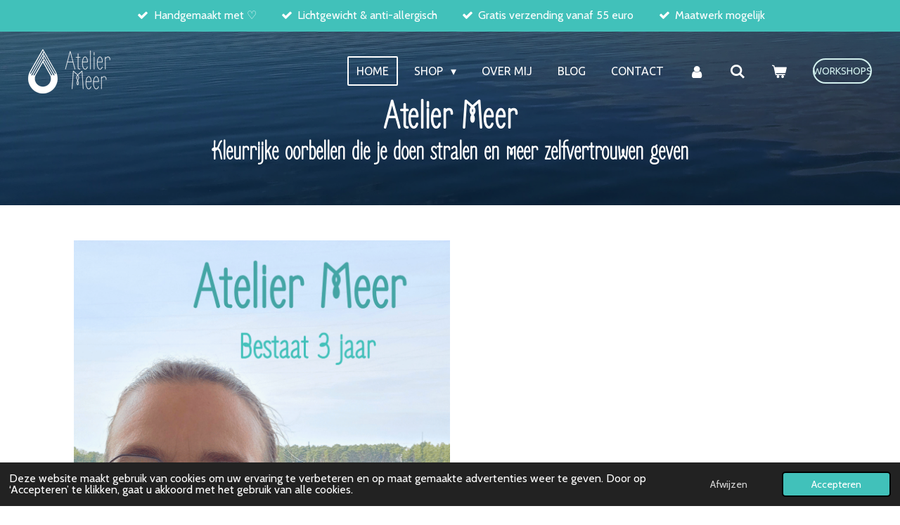

--- FILE ---
content_type: text/html; charset=UTF-8
request_url: https://www.ateliermeer.be/
body_size: 53619
content:
<!DOCTYPE html>
<html lang="nl-BE">
    <head>
        <meta http-equiv="Content-Type" content="text/html; charset=utf-8">
        <meta name="viewport" content="width=device-width, initial-scale=1.0, maximum-scale=5.0">
        <meta http-equiv="X-UA-Compatible" content="IE=edge">
        <link rel="canonical" href="https://www.ateliermeer.be/">
        <link rel="sitemap" type="application/xml" href="https://www.ateliermeer.be/sitemap.xml">
        <meta property="og:title" content="Atelier Meer - meer dan oorbellen">
        <meta property="og:url" content="https://www.ateliermeer.be/">
        <base href="https://www.ateliermeer.be/">
        <meta name="description" property="og:description" content="Handgemaakte statement oorbellen uit polymeerklei om jou te doen stralen en meer zelfvertrouwen te geven. Maatwerk mogelijk. Unieke stuks. Studs, oorstekertjes, korte oorbellen, statement oorbellen en kinderoorbellen. Ook een roze collectie ter ondersteuning van borstkankerpatiënten.">
                <script nonce="e9d0ba49de78d061606ef66858b3bc1c">
            
            window.JOUWWEB = window.JOUWWEB || {};
            window.JOUWWEB.application = window.JOUWWEB.application || {};
            window.JOUWWEB.application = {"backends":[{"domain":"jouwweb.nl","freeDomain":"jouwweb.site"},{"domain":"webador.com","freeDomain":"webadorsite.com"},{"domain":"webador.de","freeDomain":"webadorsite.com"},{"domain":"webador.fr","freeDomain":"webadorsite.com"},{"domain":"webador.es","freeDomain":"webadorsite.com"},{"domain":"webador.it","freeDomain":"webadorsite.com"},{"domain":"jouwweb.be","freeDomain":"jouwweb.site"},{"domain":"webador.ie","freeDomain":"webadorsite.com"},{"domain":"webador.co.uk","freeDomain":"webadorsite.com"},{"domain":"webador.at","freeDomain":"webadorsite.com"},{"domain":"webador.be","freeDomain":"webadorsite.com"},{"domain":"webador.ch","freeDomain":"webadorsite.com"},{"domain":"webador.ch","freeDomain":"webadorsite.com"},{"domain":"webador.mx","freeDomain":"webadorsite.com"},{"domain":"webador.com","freeDomain":"webadorsite.com"},{"domain":"webador.dk","freeDomain":"webadorsite.com"},{"domain":"webador.se","freeDomain":"webadorsite.com"},{"domain":"webador.no","freeDomain":"webadorsite.com"},{"domain":"webador.fi","freeDomain":"webadorsite.com"},{"domain":"webador.ca","freeDomain":"webadorsite.com"},{"domain":"webador.ca","freeDomain":"webadorsite.com"},{"domain":"webador.pl","freeDomain":"webadorsite.com"},{"domain":"webador.com.au","freeDomain":"webadorsite.com"},{"domain":"webador.nz","freeDomain":"webadorsite.com"}],"editorLocale":"nl-BE","editorTimezone":"Europe\/Brussels","editorLanguage":"nl","analytics4TrackingId":"G-E6PZPGE4QM","analyticsDimensions":[],"backendDomain":"www.jouwweb.nl","backendShortDomain":"jouwweb.nl","backendKey":"jouwweb-nl","freeWebsiteDomain":"jouwweb.site","noSsl":false,"build":{"reference":"634afd3"},"linkHostnames":["www.jouwweb.nl","www.webador.com","www.webador.de","www.webador.fr","www.webador.es","www.webador.it","www.jouwweb.be","www.webador.ie","www.webador.co.uk","www.webador.at","www.webador.be","www.webador.ch","fr.webador.ch","www.webador.mx","es.webador.com","www.webador.dk","www.webador.se","www.webador.no","www.webador.fi","www.webador.ca","fr.webador.ca","www.webador.pl","www.webador.com.au","www.webador.nz"],"assetsUrl":"https:\/\/assets.jwwb.nl","loginUrl":"https:\/\/www.jouwweb.nl\/inloggen","publishUrl":"https:\/\/www.jouwweb.nl\/v2\/website\/2791344\/publish-proxy","adminUserOrIp":false,"pricing":{"plans":{"lite":{"amount":"700","currency":"EUR"},"pro":{"amount":"1200","currency":"EUR"},"business":{"amount":"2400","currency":"EUR"}},"yearlyDiscount":{"price":{"amount":"0","currency":"EUR"},"ratio":0,"percent":"0%","discountPrice":{"amount":"0","currency":"EUR"},"termPricePerMonth":{"amount":"0","currency":"EUR"},"termPricePerYear":{"amount":"0","currency":"EUR"}}},"hcUrl":{"add-product-variants":"https:\/\/help.jouwweb.nl\/hc\/nl\/articles\/28594307773201","basic-vs-advanced-shipping":"https:\/\/help.jouwweb.nl\/hc\/nl\/articles\/28594268794257","html-in-head":"https:\/\/help.jouwweb.nl\/hc\/nl\/articles\/28594336422545","link-domain-name":"https:\/\/help.jouwweb.nl\/hc\/nl\/articles\/28594325307409","optimize-for-mobile":"https:\/\/help.jouwweb.nl\/hc\/nl\/articles\/28594312927121","seo":"https:\/\/help.jouwweb.nl\/hc\/nl\/sections\/28507243966737","transfer-domain-name":"https:\/\/help.jouwweb.nl\/hc\/nl\/articles\/28594325232657","website-not-secure":"https:\/\/help.jouwweb.nl\/hc\/nl\/articles\/28594252935825"}};
            window.JOUWWEB.brand = {"type":"jouwweb","name":"JouwWeb","domain":"JouwWeb.nl","supportEmail":"support@jouwweb.nl"};
                    
                window.JOUWWEB = window.JOUWWEB || {};
                window.JOUWWEB.websiteRendering = {"locale":"nl-BE","timezone":"Europe\/Brussels","routes":{"api\/upload\/product-field":"\/_api\/upload\/product-field","checkout\/cart":"\/winkelwagen","payment":"\/bestelling-afronden\/:publicOrderId","payment\/forward":"\/bestelling-afronden\/:publicOrderId\/forward","public-order":"\/bestelling\/:publicOrderId","checkout\/authorize":"\/winkelwagen\/authorize\/:gateway","wishlist":"\/verlanglijst"}};
                                                    window.JOUWWEB.website = {"id":2791344,"locale":"nl-BE","enabled":true,"title":"Atelier Meer - meer dan oorbellen","hasTitle":true,"roleOfLoggedInUser":null,"ownerLocale":"nl-BE","plan":"business","freeWebsiteDomain":"jouwweb.site","backendKey":"jouwweb-be","currency":"EUR","defaultLocale":"nl-BE","url":"https:\/\/www.ateliermeer.be\/","homepageSegmentId":10915307,"category":"webshop","isOffline":false,"isPublished":true,"locales":["nl-BE"],"allowed":{"ads":false,"credits":true,"externalLinks":true,"slideshow":true,"customDefaultSlideshow":true,"hostedAlbums":true,"moderators":true,"mailboxQuota":10,"statisticsVisitors":true,"statisticsDetailed":true,"statisticsMonths":-1,"favicon":true,"password":true,"freeDomains":1,"freeMailAccounts":1,"canUseLanguages":false,"fileUpload":true,"legacyFontSize":false,"webshop":true,"products":-1,"imageText":false,"search":true,"audioUpload":true,"videoUpload":5000,"allowDangerousForms":false,"allowHtmlCode":true,"mobileBar":true,"sidebar":false,"poll":false,"allowCustomForms":true,"allowBusinessListing":true,"allowCustomAnalytics":true,"allowAccountingLink":true,"digitalProducts":true,"sitemapElement":false},"mobileBar":{"enabled":false,"theme":"accent","email":{"active":true},"location":{"active":false},"phone":{"active":true},"whatsapp":{"active":true},"social":{"active":false,"network":"facebook"}},"webshop":{"enabled":true,"currency":"EUR","taxEnabled":true,"taxInclusive":true,"vatDisclaimerVisible":false,"orderNotice":"<p>Indien je speciale wensen hebt dan kun je deze doorgeven in het Opmerkingen-veld in de laatste stap.<br \/><br \/><span style=\"color: #68ae34;\"><strong>Kies bij voorkeur verzending naar een afhaalpunt of pakjesautomaat<\/strong>. Zo help je de CO2-uitstoot van je pakje te verminderen en moet je niet thuis zijn (gratis vanaf 55 euro).<\/span><br \/><em>Verzending naar een thuisadres is iets duurder (gratis vanaf 75 euro)<\/em><\/p>","orderConfirmation":"<p>Dank je wel voor jouw bestelling. Ik ga er mee aan de slag. Bestellingen worden meestal binnen 2 werkdagen verzonden.<br \/><br \/>Schreef je je in voor een workshop? Dan krijg je nog een herinnering en routebeschrijving enkele dagen voor de workshop.<br \/><br \/>Nog vragen? Aarzel niet om mij te contacteren.<\/p>\r\n<p>&nbsp;<\/p>\r\n<p><em>P.S. Wist je dat ik bij elke bestelling en inschrijving een vreugdedansje doe? Want jij helpt mij en mijn droom groeien.<\/em><\/p>","freeShipping":true,"freeShippingAmount":"55.00","shippingDisclaimerVisible":false,"pickupAllowed":true,"couponAllowed":true,"detailsPageAvailable":true,"socialMediaVisible":true,"termsPage":11098802,"termsPageUrl":"\/policies\/algemene-voorwaarden","extraTerms":null,"pricingVisible":true,"orderButtonVisible":true,"shippingAdvanced":true,"shippingAdvancedBackEnd":true,"soldOutVisible":false,"backInStockNotificationEnabled":false,"canAddProducts":true,"nextOrderNumber":516,"allowedServicePoints":["bpost","dpd","mondial_relay","homerr","postnl"],"sendcloudConfigured":true,"sendcloudFallbackPublicKey":"a3d50033a59b4a598f1d7ce7e72aafdf","taxExemptionAllowed":true,"invoiceComment":null,"emptyCartVisible":true,"minimumOrderPrice":null,"productNumbersEnabled":false,"wishlistEnabled":true,"hideTaxOnCart":false},"isTreatedAsWebshop":true};                            window.JOUWWEB.cart = {"products":[],"coupon":null,"shippingCountryCode":null,"shippingChoice":null,"breakdown":[]};                            window.JOUWWEB.scripts = ["website-rendering\/webshop","website-rendering\/slideshow"];                        window.parent.JOUWWEB.colorPalette = window.JOUWWEB.colorPalette;
        </script>
                <title>Atelier Meer - meer dan oorbellen</title>
                                            <link href="https://primary.jwwb.nl/public/i/x/w/temp-mcdpslyjmfwakfrjwxxq/touch-icon-iphone.png?bust=1666643387" rel="apple-touch-icon" sizes="60x60">                                                <link href="https://primary.jwwb.nl/public/i/x/w/temp-mcdpslyjmfwakfrjwxxq/touch-icon-ipad.png?bust=1666643387" rel="apple-touch-icon" sizes="76x76">                                                <link href="https://primary.jwwb.nl/public/i/x/w/temp-mcdpslyjmfwakfrjwxxq/touch-icon-iphone-retina.png?bust=1666643387" rel="apple-touch-icon" sizes="120x120">                                                <link href="https://primary.jwwb.nl/public/i/x/w/temp-mcdpslyjmfwakfrjwxxq/touch-icon-ipad-retina.png?bust=1666643387" rel="apple-touch-icon" sizes="152x152">                                                <link href="https://primary.jwwb.nl/public/i/x/w/temp-mcdpslyjmfwakfrjwxxq/favicon.png?bust=1666643387" rel="shortcut icon">                                                <link href="https://primary.jwwb.nl/public/i/x/w/temp-mcdpslyjmfwakfrjwxxq/favicon.png?bust=1666643387" rel="icon">                                        <meta property="og:image" content="https&#x3A;&#x2F;&#x2F;primary.jwwb.nl&#x2F;public&#x2F;i&#x2F;x&#x2F;w&#x2F;temp-mcdpslyjmfwakfrjwxxq&#x2F;lept0s&#x2F;1-1.png">
                                    <meta name="twitter:card" content="summary_large_image">
                        <meta property="twitter:image" content="https&#x3A;&#x2F;&#x2F;primary.jwwb.nl&#x2F;public&#x2F;i&#x2F;x&#x2F;w&#x2F;temp-mcdpslyjmfwakfrjwxxq&#x2F;lept0s&#x2F;1-1.png">
                                        <link
                rel="alternate"
                hreflang="nl-BE"
                href="https://www.ateliermeer.be/"
            >
                                            <!-- Meta Pixel Code -->
<script>
!function(f,b,e,v,n,t,s)
{if(f.fbq)return;n=f.fbq=function(){n.callMethod?
n.callMethod.apply(n,arguments):n.queue.push(arguments)};
if(!f._fbq)f._fbq=n;n.push=n;n.loaded=!0;n.version='2.0';
n.queue=[];t=b.createElement(e);t.async=!0;
t.src=v;s=b.getElementsByTagName(e)[0];
s.parentNode.insertBefore(t,s)}(window, document,'script',
'https://connect.facebook.net/en_US/fbevents.js');
fbq('init', '518717803466301');
fbq('track', 'PageView');
</script>
<noscript><img height="1" width="1" style="display:none" src="https://www.facebook.com/tr?id=518717803466301&amp;ev=PageView&amp;noscript=1"></noscript>
<!-- End Meta Pixel Code -->

<!-- MailerLite Universal -->
<script>
    (function(w,d,e,u,f,l,n){w[f]=w[f]||function(){(w[f].q=w[f].q||[])
    .push(arguments);},l=d.createElement(e),l.async=1,l.src=u,
    n=d.getElementsByTagName(e)[0],n.parentNode.insertBefore(l,n);})
    (window,document,'script','https://assets.mailerlite.com/js/universal.js','ml');
    ml('account', '243979');
</script>
<!-- End MailerLite Universal -->

<meta name="p:domain_verify" content="d24b1a4e6d4542f053da10338f22af8a">                            <script src="https://www.googletagmanager.com/gtag/js?id=G-LMK2BYTY4W" nonce="e9d0ba49de78d061606ef66858b3bc1c" data-turbo-track="reload" async></script>
<script src="https://plausible.io/js/script.manual.js" nonce="e9d0ba49de78d061606ef66858b3bc1c" data-turbo-track="reload" defer data-domain="shard19.jouwweb.nl"></script>
<link rel="stylesheet" type="text/css" href="https://gfonts.jwwb.nl/css?display=fallback&amp;family=Cabin%3A400%2C700%2C400italic%2C700italic%7CZen+Loop%3A400%2C700%2C400italic%2C700italic%7CUbuntu%3A400%2C700%2C400italic%2C700italic" nonce="e9d0ba49de78d061606ef66858b3bc1c" data-turbo-track="dynamic">
<script src="https://assets.jwwb.nl/assets/build/website-rendering/nl-BE.js?bust=d3785ddf4b6b2d1fb1dc" nonce="e9d0ba49de78d061606ef66858b3bc1c" data-turbo-track="reload" defer></script>
<script src="https://assets.jwwb.nl/assets/website-rendering/runtime.4835e39f538d0d17d46f.js?bust=e90f0e79d8291a81b415" nonce="e9d0ba49de78d061606ef66858b3bc1c" data-turbo-track="reload" defer></script>
<script src="https://assets.jwwb.nl/assets/website-rendering/812.881ee67943804724d5af.js?bust=78ab7ad7d6392c42d317" nonce="e9d0ba49de78d061606ef66858b3bc1c" data-turbo-track="reload" defer></script>
<script src="https://assets.jwwb.nl/assets/website-rendering/main.a9a7b35cd7f79178d360.js?bust=90b25e3a7431c9c7ef1c" nonce="e9d0ba49de78d061606ef66858b3bc1c" data-turbo-track="reload" defer></script>
<link rel="preload" href="https://assets.jwwb.nl/assets/website-rendering/styles.c7a2b441bf8d633a2752.css?bust=45105d711e9f45e864c3" as="style">
<link rel="preload" href="https://assets.jwwb.nl/assets/website-rendering/fonts/icons-website-rendering/font/website-rendering.woff2?bust=bd2797014f9452dadc8e" as="font" crossorigin>
<link rel="preconnect" href="https://gfonts.jwwb.nl">
<link rel="stylesheet" type="text/css" href="https://assets.jwwb.nl/assets/website-rendering/styles.c7a2b441bf8d633a2752.css?bust=45105d711e9f45e864c3" nonce="e9d0ba49de78d061606ef66858b3bc1c" data-turbo-track="dynamic">
<link rel="preconnect" href="https://assets.jwwb.nl">
<link rel="preconnect" href="https://www.google-analytics.com">
<link rel="stylesheet" type="text/css" href="https://primary.jwwb.nl/public/i/x/w/temp-mcdpslyjmfwakfrjwxxq/style.css?bust=1769082617" nonce="e9d0ba49de78d061606ef66858b3bc1c" data-turbo-track="dynamic">    </head>
    <body
        id="top"
        class="jw-is-slideshow jw-header-is-image jw-is-segment-page jw-is-frontend jw-is-no-sidebar jw-is-messagebar jw-is-no-touch-device jw-is-no-mobile"
                                    data-jouwweb-page="10915307"
                                                data-jouwweb-segment-id="10915307"
                                                data-jouwweb-segment-type="page"
                                                data-template-threshold="960"
                                                data-template-name="concert-banner&#x7C;countdown"
                            itemscope
        itemtype="https://schema.org/WebSite"
    >
                                    <meta itemprop="url" content="https://www.ateliermeer.be/">
        <a href="#main-content" class="jw-skip-link">
            Ga direct naar de hoofdinhoud        </a>
        <div class="jw-background"></div>
        <div class="jw-body">
            <div class="jw-mobile-menu jw-mobile-is-logo js-mobile-menu">
            <button
            type="button"
            class="jw-mobile-menu__button jw-mobile-toggle"
            aria-label="Open / sluit menu"
        >
            <span class="jw-icon-burger"></span>
        </button>
        <div class="jw-mobile-header jw-mobile-header--image">
        <span            class="jw-mobile-header-content"
                        >
                            <img class="jw-mobile-logo jw-mobile-logo--landscape" src="https://primary.jwwb.nl/public/i/x/w/temp-mcdpslyjmfwakfrjwxxq/wackey/4.png?enable-io=true&amp;enable=upscale&amp;height=70" srcset="https://primary.jwwb.nl/public/i/x/w/temp-mcdpslyjmfwakfrjwxxq/wackey/4.png?enable-io=true&amp;enable=upscale&amp;height=70 1x" alt="Atelier Meer - meer dan oorbellen" title="Atelier Meer - meer dan oorbellen">                                </span>
    </div>

        <a
        href="/winkelwagen"
        class="jw-mobile-menu__button jw-mobile-header-cart"
        aria-label="Bekijk winkelwagen"
    >
        <span class="jw-icon-badge-wrapper">
            <span class="website-rendering-icon-basket" aria-hidden="true"></span>
            <span class="jw-icon-badge hidden" aria-hidden="true"></span>
        </span>
    </a>
    
    </div>
    <div class="jw-mobile-menu-search jw-mobile-menu-search--hidden">
        <form
            action="/zoeken"
            method="get"
            class="jw-mobile-menu-search__box"
        >
            <input
                type="text"
                name="q"
                value=""
                placeholder="Zoeken..."
                class="jw-mobile-menu-search__input"
                aria-label="Zoeken"
            >
            <button type="submit" class="jw-btn jw-btn--style-flat jw-mobile-menu-search__button" aria-label="Zoeken">
                <span class="website-rendering-icon-search" aria-hidden="true"></span>
            </button>
            <button type="button" class="jw-btn jw-btn--style-flat jw-mobile-menu-search__button js-cancel-search" aria-label="Zoekopdracht annuleren">
                <span class="website-rendering-icon-cancel" aria-hidden="true"></span>
            </button>
        </form>
    </div>
            <header class="header-wrap js-topbar-content-container js-fixed-header-container">
    <div class="message-bar message-bar--accent"><div class="message-bar__container"><ul class="message-bar-usps"><li class="message-bar-usps__item"><i class="website-rendering-icon-ok"></i><span>Handgemaakt met ♡</span></li><li class="message-bar-usps__item"><i class="website-rendering-icon-ok"></i><span>Lichtgewicht &amp; anti-allergisch</span></li><li class="message-bar-usps__item"><i class="website-rendering-icon-ok"></i><span>Gratis verzending vanaf 55 euro</span></li><li class="message-bar-usps__item"><i class="website-rendering-icon-ok"></i><span>Maatwerk mogelijk</span></li></ul></div></div>    <div class="header-wrap__inner">
        <div class="header">
            <div class="jw-header-logo">
            <div
    id="jw-header-image-container"
    class="jw-header jw-header-image jw-header-image-toggle"
    style="flex-basis: 125px; max-width: 125px; flex-shrink: 1;"
>
        <img id="jw-header-image" data-image-id="68503393" srcset="https://primary.jwwb.nl/public/i/x/w/temp-mcdpslyjmfwakfrjwxxq/wackey/4.png?enable-io=true&amp;width=125 125w, https://primary.jwwb.nl/public/i/x/w/temp-mcdpslyjmfwakfrjwxxq/wackey/4.png?enable-io=true&amp;width=250 250w" class="jw-header-image" title="Atelier Meer - meer dan oorbellen" style="" sizes="125px" width="125" height="63" intrinsicsize="125.00 x 63.00" alt="Atelier Meer - meer dan oorbellen">        </div>
        <div
    class="jw-header jw-header-title-container jw-header-text jw-header-text-toggle"
    data-stylable="true"
>
    <h1        id="jw-header-title"
        class="jw-header-title"
            >
        <span style="font-size: 70%;">Atelier Meer</span>    </h1>
</div>
</div>
        </div>
        <nav class="menu jw-menu-copy">
            <ul
    id="jw-menu"
    class="jw-menu jw-menu-horizontal"
            >
            <li
    class="jw-menu-item jw-menu-is-active"
>
        <a        class="jw-menu-link js-active-menu-item"
        href="/"                                            data-page-link-id="10915307"
                            >
                <span class="">
            Home        </span>
            </a>
                </li>
            <li
    class="jw-menu-item jw-menu-has-submenu"
>
        <a        class="jw-menu-link"
        href="/shop"                                            data-page-link-id="10915982"
                            >
                <span class="">
            Shop        </span>
                    <span class="jw-arrow jw-arrow-toplevel"></span>
            </a>
                    <ul
            class="jw-submenu"
                    >
                            <li
    class="jw-menu-item"
>
        <a        class="jw-menu-link"
        href="/shop/kadotips-cadeaubon"                                            data-page-link-id="10927667"
                            >
                <span class="">
            Kadotips &amp; Cadeaubon        </span>
            </a>
                </li>
                            <li
    class="jw-menu-item jw-menu-has-submenu"
>
        <a        class="jw-menu-link"
        href="/shop/oorbellen"                                            data-page-link-id="14502554"
                            >
                <span class="">
            Oorbellen        </span>
                    <span class="jw-arrow"></span>
            </a>
                    <ul
            class="jw-submenu"
                    >
                            <li
    class="jw-menu-item"
>
        <a        class="jw-menu-link"
        href="/shop/oorbellen/basics-collectie"                                            data-page-link-id="15564304"
                            >
                <span class="">
            Basics collectie        </span>
            </a>
                </li>
                            <li
    class="jw-menu-item"
>
        <a        class="jw-menu-link"
        href="/shop/oorbellen/hoepeloorbellen-creolen-hoops"                                            data-page-link-id="32129050"
                            >
                <span class="">
            Hoepeloorbellen (creolen / hoops)        </span>
            </a>
                </li>
                            <li
    class="jw-menu-item"
>
        <a        class="jw-menu-link"
        href="/shop/oorbellen/koffie-collectie"                                            data-page-link-id="21974291"
                            >
                <span class="">
            Koffie collectie        </span>
            </a>
                </li>
                            <li
    class="jw-menu-item"
>
        <a        class="jw-menu-link"
        href="/shop/oorbellen/luipaardprint-oorbellen"                                            data-page-link-id="21464359"
                            >
                <span class="">
            Luipaardprint oorbellen        </span>
            </a>
                </li>
                            <li
    class="jw-menu-item"
>
        <a        class="jw-menu-link"
        href="/shop/oorbellen/dieren-en-huisdieren-oorbellen"                                            data-page-link-id="21466142"
                            >
                <span class="">
            Dieren en huisdieren oorbellen        </span>
            </a>
                </li>
                            <li
    class="jw-menu-item"
>
        <a        class="jw-menu-link"
        href="/shop/oorbellen/bloemen-planten-oorbellen"                                            data-page-link-id="21723520"
                            >
                <span class="">
            Bloemen &amp; planten oorbellen        </span>
            </a>
                </li>
                            <li
    class="jw-menu-item"
>
        <a        class="jw-menu-link"
        href="/shop/oorbellen/lente-zomer-oorbellen"                                            data-page-link-id="12868682"
                            >
                <span class="">
            Lente &amp; zomer oorbellen        </span>
            </a>
                </li>
                            <li
    class="jw-menu-item"
>
        <a        class="jw-menu-link"
        href="/shop/oorbellen/kinderoorbellen-kids"                                            data-page-link-id="11065171"
                            >
                <span class="">
            Kinderoorbellen (kids)        </span>
            </a>
                </li>
                            <li
    class="jw-menu-item"
>
        <a        class="jw-menu-link"
        href="/shop/oorbellen/festivals-muziek-en-concerten"                                            data-page-link-id="21975200"
                            >
                <span class="">
            Festivals, muziek en concerten        </span>
            </a>
                </li>
                    </ul>
        </li>
                            <li
    class="jw-menu-item"
>
        <a        class="jw-menu-link"
        href="/shop/ringen"                                            data-page-link-id="10927664"
                            >
                <span class="">
            Ringen        </span>
            </a>
                </li>
                            <li
    class="jw-menu-item jw-menu-has-submenu"
>
        <a        class="jw-menu-link"
        href="/shop/zelf-oorbellen-maken"                                            data-page-link-id="14502542"
                            >
                <span class="">
            Zelf oorbellen maken        </span>
                    <span class="jw-arrow"></span>
            </a>
                    <ul
            class="jw-submenu"
                    >
                            <li
    class="jw-menu-item"
>
        <a        class="jw-menu-link"
        href="/shop/zelf-oorbellen-maken/workshops"                                            data-page-link-id="15996521"
                            >
                <span class="">
            Workshops        </span>
            </a>
                </li>
                            <li
    class="jw-menu-item"
>
        <a        class="jw-menu-link"
        href="/shop/zelf-oorbellen-maken/starterspakket-diy-box"                                            data-page-link-id="26248886"
                            >
                <span class="">
            Starterspakket DIY-box        </span>
            </a>
                </li>
                            <li
    class="jw-menu-item"
>
        <a        class="jw-menu-link"
        href="/shop/zelf-oorbellen-maken/cutters-uitsteekvormen-rollers"                                            data-page-link-id="18820036"
                            >
                <span class="">
            Cutters (uitsteekvormen) &amp; rollers        </span>
            </a>
                </li>
                            <li
    class="jw-menu-item"
>
        <a        class="jw-menu-link"
        href="/shop/zelf-oorbellen-maken/klei-cernit-polymeerklei"                                            data-page-link-id="18827207"
                            >
                <span class="">
            Klei (Cernit polymeerklei)        </span>
            </a>
                </li>
                            <li
    class="jw-menu-item"
>
        <a        class="jw-menu-link"
        href="/shop/zelf-oorbellen-maken/onderdelen-sieraden-maken"                                            data-page-link-id="22007469"
                            >
                <span class="">
            Onderdelen sieraden maken        </span>
            </a>
                </li>
                            <li
    class="jw-menu-item"
>
        <a        class="jw-menu-link"
        href="/shop/zelf-oorbellen-maken/alles-voor-makers-maak-je-eigen-polymeerklei-juwelen"                                            data-page-link-id="33171586"
                            >
                <span class="">
            Alles voor makers: Maak je eigen polymeerklei juwelen        </span>
            </a>
                </li>
                    </ul>
        </li>
                            <li
    class="jw-menu-item"
>
        <a        class="jw-menu-link"
        href="/shop/sleutelhangers-accessoires"                                            data-page-link-id="14502730"
                            >
                <span class="">
            Sleutelhangers &amp; accessoires        </span>
            </a>
                </li>
                            <li
    class="jw-menu-item"
>
        <a        class="jw-menu-link"
        href="/shop/ketting-hangers-en-overige-juwelen"                                            data-page-link-id="31794431"
                            >
                <span class="">
            Ketting, hangers en overige juwelen        </span>
            </a>
                </li>
                            <li
    class="jw-menu-item"
>
        <a        class="jw-menu-link"
        href="/shop/koopjes"                                            data-page-link-id="11119626"
                            >
                <span class="">
            Koopjes        </span>
            </a>
                </li>
                            <li
    class="jw-menu-item"
>
        <a        class="jw-menu-link"
        href="/shop/alle-producten"                                            data-page-link-id="11066848"
                            >
                <span class="">
            Alle producten        </span>
            </a>
                </li>
                    </ul>
        </li>
            <li
    class="jw-menu-item"
>
        <a        class="jw-menu-link"
        href="/over-mij"                                            data-page-link-id="10915308"
                            >
                <span class="">
            Over mij        </span>
            </a>
                </li>
            <li
    class="jw-menu-item"
>
        <a        class="jw-menu-link"
        href="/blog"                                            data-page-link-id="10915978"
                            >
                <span class="">
            Blog        </span>
            </a>
                </li>
            <li
    class="jw-menu-item"
>
        <a        class="jw-menu-link"
        href="/contact"                                            data-page-link-id="10915309"
                            >
                <span class="">
            Contact        </span>
            </a>
                </li>
            <li
    class="jw-menu-item"
>
        <a        class="jw-menu-link jw-menu-link--icon"
        href="/account"                                                            title="Account"
            >
                                <span class="website-rendering-icon-user"></span>
                            <span class="hidden-desktop-horizontal-menu">
            Account        </span>
            </a>
                </li>
            <li
    class="jw-menu-item jw-menu-search-item"
>
        <button        class="jw-menu-link jw-menu-link--icon jw-text-button"
                                                                    title="Zoeken"
            >
                                <span class="website-rendering-icon-search"></span>
                            <span class="hidden-desktop-horizontal-menu">
            Zoeken        </span>
            </button>
                
            <div class="jw-popover-container jw-popover-container--inline is-hidden">
                <div class="jw-popover-backdrop"></div>
                <div class="jw-popover">
                    <div class="jw-popover__arrow"></div>
                    <div class="jw-popover__content jw-section-white">
                        <form itemprop="potentialAction" itemscope itemtype="https://schema.org/SearchAction" class="jw-search" action="/zoeken" method="get">
                            <meta itemprop="target" content="/zoeken?q={q}" />
                            <input class="jw-search__input" type="text" name="q" value="" placeholder="Zoeken..." aria-label="Zoeken"  itemprop="query-input">
                            <button class="jw-search__submit" type="submit" aria-label="Zoeken">
                                <span class="website-rendering-icon-search" aria-hidden="true"></span>
                            </button>
                        </form>
                    </div>
                </div>
            </div>
                        </li>
            <li
    class="jw-menu-item jw-menu-wishlist-item js-menu-wishlist-item jw-menu-wishlist-item--hidden"
>
        <a        class="jw-menu-link jw-menu-link--icon"
        href="/verlanglijst"                                                            title="Verlanglijst"
            >
                                    <span class="jw-icon-badge-wrapper">
                        <span class="website-rendering-icon-heart"></span>
                                            <span class="jw-icon-badge hidden">
                    0                </span>
                            <span class="hidden-desktop-horizontal-menu">
            Verlanglijst        </span>
            </a>
                </li>
            <li
    class="jw-menu-item js-menu-cart-item "
>
        <a        class="jw-menu-link jw-menu-link--icon"
        href="/winkelwagen"                                                            title="Winkelwagen"
            >
                                    <span class="jw-icon-badge-wrapper">
                        <span class="website-rendering-icon-basket"></span>
                                            <span class="jw-icon-badge hidden">
                    0                </span>
                            <span class="hidden-desktop-horizontal-menu">
            Winkelwagen        </span>
            </a>
                </li>
    
    <div
    class="jw-menu-item jw-menu-cta"
    >
    <a
       title="Workshops"
       class="jw-btn jw-btn--size-small jw-btn--style-border"
                  href="&#x2F;shop&#x2F;zelf-oorbellen-maken&#x2F;workshops"
                  >
        <span class="jw-btn-caption">
            Workshops        </span>
    </a>
</div>
</ul>

    <script nonce="e9d0ba49de78d061606ef66858b3bc1c" id="jw-mobile-menu-template" type="text/template">
        <ul id="jw-menu" class="jw-menu jw-menu-horizontal">
                            <li
    class="jw-menu-item jw-menu-search-item"
>
                
                 <li class="jw-menu-item jw-mobile-menu-search-item">
                    <form class="jw-search" action="/zoeken" method="get">
                        <input class="jw-search__input" type="text" name="q" value="" placeholder="Zoeken..." aria-label="Zoeken">
                        <button class="jw-search__submit" type="submit" aria-label="Zoeken">
                            <span class="website-rendering-icon-search" aria-hidden="true"></span>
                        </button>
                    </form>
                </li>
                        </li>
                            <li
    class="jw-menu-item jw-menu-is-active"
>
        <a        class="jw-menu-link js-active-menu-item"
        href="/"                                            data-page-link-id="10915307"
                            >
                <span class="">
            Home        </span>
            </a>
                </li>
                            <li
    class="jw-menu-item jw-menu-has-submenu"
>
        <a        class="jw-menu-link"
        href="/shop"                                            data-page-link-id="10915982"
                            >
                <span class="">
            Shop        </span>
                    <span class="jw-arrow jw-arrow-toplevel"></span>
            </a>
                    <ul
            class="jw-submenu"
                    >
                            <li
    class="jw-menu-item"
>
        <a        class="jw-menu-link"
        href="/shop/kadotips-cadeaubon"                                            data-page-link-id="10927667"
                            >
                <span class="">
            Kadotips &amp; Cadeaubon        </span>
            </a>
                </li>
                            <li
    class="jw-menu-item jw-menu-has-submenu"
>
        <a        class="jw-menu-link"
        href="/shop/oorbellen"                                            data-page-link-id="14502554"
                            >
                <span class="">
            Oorbellen        </span>
                    <span class="jw-arrow"></span>
            </a>
                    <ul
            class="jw-submenu"
                    >
                            <li
    class="jw-menu-item"
>
        <a        class="jw-menu-link"
        href="/shop/oorbellen/basics-collectie"                                            data-page-link-id="15564304"
                            >
                <span class="">
            Basics collectie        </span>
            </a>
                </li>
                            <li
    class="jw-menu-item"
>
        <a        class="jw-menu-link"
        href="/shop/oorbellen/hoepeloorbellen-creolen-hoops"                                            data-page-link-id="32129050"
                            >
                <span class="">
            Hoepeloorbellen (creolen / hoops)        </span>
            </a>
                </li>
                            <li
    class="jw-menu-item"
>
        <a        class="jw-menu-link"
        href="/shop/oorbellen/koffie-collectie"                                            data-page-link-id="21974291"
                            >
                <span class="">
            Koffie collectie        </span>
            </a>
                </li>
                            <li
    class="jw-menu-item"
>
        <a        class="jw-menu-link"
        href="/shop/oorbellen/luipaardprint-oorbellen"                                            data-page-link-id="21464359"
                            >
                <span class="">
            Luipaardprint oorbellen        </span>
            </a>
                </li>
                            <li
    class="jw-menu-item"
>
        <a        class="jw-menu-link"
        href="/shop/oorbellen/dieren-en-huisdieren-oorbellen"                                            data-page-link-id="21466142"
                            >
                <span class="">
            Dieren en huisdieren oorbellen        </span>
            </a>
                </li>
                            <li
    class="jw-menu-item"
>
        <a        class="jw-menu-link"
        href="/shop/oorbellen/bloemen-planten-oorbellen"                                            data-page-link-id="21723520"
                            >
                <span class="">
            Bloemen &amp; planten oorbellen        </span>
            </a>
                </li>
                            <li
    class="jw-menu-item"
>
        <a        class="jw-menu-link"
        href="/shop/oorbellen/lente-zomer-oorbellen"                                            data-page-link-id="12868682"
                            >
                <span class="">
            Lente &amp; zomer oorbellen        </span>
            </a>
                </li>
                            <li
    class="jw-menu-item"
>
        <a        class="jw-menu-link"
        href="/shop/oorbellen/kinderoorbellen-kids"                                            data-page-link-id="11065171"
                            >
                <span class="">
            Kinderoorbellen (kids)        </span>
            </a>
                </li>
                            <li
    class="jw-menu-item"
>
        <a        class="jw-menu-link"
        href="/shop/oorbellen/festivals-muziek-en-concerten"                                            data-page-link-id="21975200"
                            >
                <span class="">
            Festivals, muziek en concerten        </span>
            </a>
                </li>
                    </ul>
        </li>
                            <li
    class="jw-menu-item"
>
        <a        class="jw-menu-link"
        href="/shop/ringen"                                            data-page-link-id="10927664"
                            >
                <span class="">
            Ringen        </span>
            </a>
                </li>
                            <li
    class="jw-menu-item jw-menu-has-submenu"
>
        <a        class="jw-menu-link"
        href="/shop/zelf-oorbellen-maken"                                            data-page-link-id="14502542"
                            >
                <span class="">
            Zelf oorbellen maken        </span>
                    <span class="jw-arrow"></span>
            </a>
                    <ul
            class="jw-submenu"
                    >
                            <li
    class="jw-menu-item"
>
        <a        class="jw-menu-link"
        href="/shop/zelf-oorbellen-maken/workshops"                                            data-page-link-id="15996521"
                            >
                <span class="">
            Workshops        </span>
            </a>
                </li>
                            <li
    class="jw-menu-item"
>
        <a        class="jw-menu-link"
        href="/shop/zelf-oorbellen-maken/starterspakket-diy-box"                                            data-page-link-id="26248886"
                            >
                <span class="">
            Starterspakket DIY-box        </span>
            </a>
                </li>
                            <li
    class="jw-menu-item"
>
        <a        class="jw-menu-link"
        href="/shop/zelf-oorbellen-maken/cutters-uitsteekvormen-rollers"                                            data-page-link-id="18820036"
                            >
                <span class="">
            Cutters (uitsteekvormen) &amp; rollers        </span>
            </a>
                </li>
                            <li
    class="jw-menu-item"
>
        <a        class="jw-menu-link"
        href="/shop/zelf-oorbellen-maken/klei-cernit-polymeerklei"                                            data-page-link-id="18827207"
                            >
                <span class="">
            Klei (Cernit polymeerklei)        </span>
            </a>
                </li>
                            <li
    class="jw-menu-item"
>
        <a        class="jw-menu-link"
        href="/shop/zelf-oorbellen-maken/onderdelen-sieraden-maken"                                            data-page-link-id="22007469"
                            >
                <span class="">
            Onderdelen sieraden maken        </span>
            </a>
                </li>
                            <li
    class="jw-menu-item"
>
        <a        class="jw-menu-link"
        href="/shop/zelf-oorbellen-maken/alles-voor-makers-maak-je-eigen-polymeerklei-juwelen"                                            data-page-link-id="33171586"
                            >
                <span class="">
            Alles voor makers: Maak je eigen polymeerklei juwelen        </span>
            </a>
                </li>
                    </ul>
        </li>
                            <li
    class="jw-menu-item"
>
        <a        class="jw-menu-link"
        href="/shop/sleutelhangers-accessoires"                                            data-page-link-id="14502730"
                            >
                <span class="">
            Sleutelhangers &amp; accessoires        </span>
            </a>
                </li>
                            <li
    class="jw-menu-item"
>
        <a        class="jw-menu-link"
        href="/shop/ketting-hangers-en-overige-juwelen"                                            data-page-link-id="31794431"
                            >
                <span class="">
            Ketting, hangers en overige juwelen        </span>
            </a>
                </li>
                            <li
    class="jw-menu-item"
>
        <a        class="jw-menu-link"
        href="/shop/koopjes"                                            data-page-link-id="11119626"
                            >
                <span class="">
            Koopjes        </span>
            </a>
                </li>
                            <li
    class="jw-menu-item"
>
        <a        class="jw-menu-link"
        href="/shop/alle-producten"                                            data-page-link-id="11066848"
                            >
                <span class="">
            Alle producten        </span>
            </a>
                </li>
                    </ul>
        </li>
                            <li
    class="jw-menu-item"
>
        <a        class="jw-menu-link"
        href="/over-mij"                                            data-page-link-id="10915308"
                            >
                <span class="">
            Over mij        </span>
            </a>
                </li>
                            <li
    class="jw-menu-item"
>
        <a        class="jw-menu-link"
        href="/blog"                                            data-page-link-id="10915978"
                            >
                <span class="">
            Blog        </span>
            </a>
                </li>
                            <li
    class="jw-menu-item"
>
        <a        class="jw-menu-link"
        href="/contact"                                            data-page-link-id="10915309"
                            >
                <span class="">
            Contact        </span>
            </a>
                </li>
                            <li
    class="jw-menu-item"
>
        <a        class="jw-menu-link jw-menu-link--icon"
        href="/account"                                                            title="Account"
            >
                                <span class="website-rendering-icon-user"></span>
                            <span class="hidden-desktop-horizontal-menu">
            Account        </span>
            </a>
                </li>
                            <li
    class="jw-menu-item jw-menu-wishlist-item js-menu-wishlist-item jw-menu-wishlist-item--hidden"
>
        <a        class="jw-menu-link jw-menu-link--icon"
        href="/verlanglijst"                                                            title="Verlanglijst"
            >
                                    <span class="jw-icon-badge-wrapper">
                        <span class="website-rendering-icon-heart"></span>
                                            <span class="jw-icon-badge hidden">
                    0                </span>
                            <span class="hidden-desktop-horizontal-menu">
            Verlanglijst        </span>
            </a>
                </li>
            
            <div
    class="jw-menu-item jw-menu-cta"
    >
    <a
       title="Workshops"
       class="jw-btn jw-btn--size-small jw-btn--style-border"
                  href="&#x2F;shop&#x2F;zelf-oorbellen-maken&#x2F;workshops"
                  >
        <span class="jw-btn-caption">
            Workshops        </span>
    </a>
</div>
        </ul>
    </script>
        </nav>
    </div>
</header>
<div
    id="jw-slideshow"
    class="jw-slideshow jw-slideshow-toggle jw-slideshow--height-ratio jw-slideshow--parallax jw-slideshow--parallax-effect banner-sm"
    data-pause="7000"
    data-autoplay="1"
    data-transition="horizontal"
    data-ratio="0.31"
>
                    <div class="bx-wrapper"><div class="bx-viewport">
        <ul>
                    <li class="jw-slideshow-slide">
    <div data-key="0" data-text="Atelier Meer" data-subtext="&lt;span style=&quot;font-size: 200%;&quot;&gt;Kleurrijke oorbellen die je doen stralen en meer zelfvertrouwen geven&lt;/span&gt;" data-buttontext="" data-buttontarget="_self" data-backdrop="1" data-layout="title-text" style="background-position: 50% 50%; background-image: url(&#039;https://primary.jwwb.nl/public/i/x/w/temp-mcdpslyjmfwakfrjwxxq/15-2.png?enable-io=true&amp;fit=bounds&amp;width=1920&amp;height=1920&#039;);" data-background-position-x="0.5" data-background-position-y="0.5" class="jw-slideshow-slide-content jw-slideshow-slide-content--display-cover jw-slideshow-slide-content--backdrop jw-slideshow-slide-content--captions">                            <div class="jw-slideshow-slide-backdrop"></div>
                        <div class="bx-caption-wrapper jw-slideshow-slide-align-center">
            <div class="bx-caption">
                <div class="jw-slideshow-title">Atelier Meer</div>
                                    <div class="jw-slideshow-sub-title"><span style="font-size: 200%;">Kleurrijke oorbellen die je doen stralen en meer zelfvertrouwen geven</span></div>
                                            </div>
        </div>
    </div>
</li>

            </ul>
            </div></div>
        <div class="jw-slideshow__scroll-arrow">
        <i class="website-rendering-icon-down-open-big"></i>
    </div>
    <style>
                .jw-slideshow-slide-content {
            min-height: 31vh;
        }
        @media screen and (min-height: 1200px) {
            .jw-slideshow-slide-content {
                min-height: 372px;
            }
        }
            </style>
</div>

<script nonce="e9d0ba49de78d061606ef66858b3bc1c">
    JOUWWEB.templateConfig = {
        header: {
            selector: '.header-wrap__inner',
            mobileSelector: '.jw-mobile-menu',
            updatePusher: function (topHeight) {
                var $sliderStyle = $('#sliderStyle');

                if ($sliderStyle.length === 0) {
                    $sliderStyle = $('<style />')
                        .attr('id', 'sliderStyle')
                        .appendTo(document.body);
                }

                // Header height without mobile bar
                var headerHeight = $('.header-wrap__inner').outerHeight();

                var paddingTop = topHeight;
                var paddingBottom = Math.min(headerHeight * (2/3), 60);
                $sliderStyle.html(
                    '.jw-slideshow-slide-content {' +
                    '    padding-top: ' + paddingTop + 'px;' +
                    '    padding-bottom: ' + paddingBottom + 'px;' +
                    '}' +
                    '.bx-controls-direction {' +
                    '    margin-top: ' + ((paddingTop - paddingBottom) / 2) + 'px;' +
                    '}'
                );

                // make sure slider also gets correct height (because of the added padding)
                $('.jw-slideshow-slide[aria-hidden=false]').each(function (index) {
                    var $this = $(this);
                    topHeight = $this.outerHeight() > topHeight ? $this.outerHeight() : topHeight;
                    $this.closest('.bx-viewport').css({
                        height: topHeight + 'px',
                    });
                });

                // If a page has a message-bar, offset the mobile nav.
                const $messageBar = $('.message-bar');
                if ($messageBar.length > 0) {
                    $('.js-mobile-menu, .jw-menu-clone').css('top', $messageBar.outerHeight());
                }
            },
        },
        mainContentOffset: function () {
            const $body = $('body');

            function measureAffixedHeaderHeight() {
                const $headerWrap = $('.header-wrap');
                const $headerWrapInner = $('.header-wrap__inner');

                // Early return if header is already affixed
                if ($body.hasClass('jw-is-header-affix')) {
                    return $headerWrap.height();
                }

                // Switch to affixed header (without transition)
                $headerWrapInner.css('transition', 'none');
                $body.addClass('jw-is-header-affix');

                // Measure affixed header height
                const headerHeight = $headerWrap.height();

                // Switch back to unaffixed header (without transition)
                $body.removeClass('jw-is-header-affix');
                $headerWrap.height(); // force reflow
                $headerWrapInner.css('transition', '');

                return headerHeight;
            }

            const headerHeight = measureAffixedHeaderHeight();
            return $('.main-content').offset().top - ($body.hasClass('jw-menu-is-mobile') ? 0 : headerHeight);
        },
    };
</script>
<div class="main-content">
    
<main id="main-content" class="block-content">
    <div data-section-name="content" class="jw-section jw-section-content jw-responsive">
        <div
    id="jw-element-180780908"
    data-jw-element-id="180780908"
        class="jw-tree-node jw-element jw-strip-root jw-tree-container jw-responsive jw-node-is-first-child jw-node-is-last-child"
>
    <div
    id="jw-element-354235870"
    data-jw-element-id="354235870"
        class="jw-tree-node jw-element jw-strip jw-tree-container jw-responsive jw-strip--default jw-strip--style-color jw-strip--color-default jw-strip--padding-both jw-node-is-first-child jw-strip--primary jw-node-is-last-child"
>
    <div class="jw-strip__content-container"><div class="jw-strip__content jw-responsive">
                    <div
    id="jw-element-477865619"
    data-jw-element-id="477865619"
        class="jw-tree-node jw-element jw-columns jw-tree-container jw-responsive jw-tree-horizontal jw-columns--mode-flex jw-node-is-first-child"
>
    <div
    id="jw-element-477865621"
    data-jw-element-id="477865621"
            style="width: 50%"
        class="jw-tree-node jw-element jw-column jw-tree-container jw-responsive jw-node-is-first-child"
>
    <div
    id="jw-element-182448414"
    data-jw-element-id="182448414"
        class="jw-tree-node jw-element jw-image jw-node-is-first-child jw-node-is-last-child"
>
    <div
    class="jw-intent jw-element-image jw-element-content jw-element-image-is-center"
            style="width: 100%;"
    >
            
        
                <picture
            class="jw-element-image__image-wrapper jw-image-is-square jw-intrinsic"
            style="padding-top: 129.8279%;"
        >
                                            <img class="jw-element-image__image jw-intrinsic__item" style="--jw-element-image--pan-x: 0.5; --jw-element-image--pan-y: 0.5;" alt="" src="https://primary.jwwb.nl/public/i/x/w/temp-mcdpslyjmfwakfrjwxxq/inge_ateliermeer-high.png?enable-io=true&amp;enable=upscale&amp;crop=0.7703%3A1&amp;width=800" srcset="https://primary.jwwb.nl/public/i/x/w/temp-mcdpslyjmfwakfrjwxxq/inge_ateliermeer-high.png?enable-io=true&amp;crop=0.7703%3A1&amp;width=96 96w, https://primary.jwwb.nl/public/i/x/w/temp-mcdpslyjmfwakfrjwxxq/inge_ateliermeer-high.png?enable-io=true&amp;crop=0.7703%3A1&amp;width=147 147w, https://primary.jwwb.nl/public/i/x/w/temp-mcdpslyjmfwakfrjwxxq/inge_ateliermeer-high.png?enable-io=true&amp;crop=0.7703%3A1&amp;width=226 226w, https://primary.jwwb.nl/public/i/x/w/temp-mcdpslyjmfwakfrjwxxq/inge_ateliermeer-high.png?enable-io=true&amp;crop=0.7703%3A1&amp;width=347 347w, https://primary.jwwb.nl/public/i/x/w/temp-mcdpslyjmfwakfrjwxxq/inge_ateliermeer-high.png?enable-io=true&amp;crop=0.7703%3A1&amp;width=532 532w, https://primary.jwwb.nl/public/i/x/w/temp-mcdpslyjmfwakfrjwxxq/inge_ateliermeer-high.png?enable-io=true&amp;crop=0.7703%3A1&amp;width=816 816w, https://primary.jwwb.nl/public/i/x/w/temp-mcdpslyjmfwakfrjwxxq/inge_ateliermeer-high.png?enable-io=true&amp;crop=0.7703%3A1&amp;width=1252 1252w, https://primary.jwwb.nl/public/i/x/w/temp-mcdpslyjmfwakfrjwxxq/inge_ateliermeer-high.png?enable-io=true&amp;crop=0.7703%3A1&amp;width=1920 1920w" sizes="auto, min(100vw, 1200px), 100vw" loading="lazy" width="800" height="1038.6233269598">                    </picture>

            </div>
</div></div><div
    id="jw-element-477865620"
    data-jw-element-id="477865620"
            style="width: 50%"
        class="jw-tree-node jw-element jw-column jw-tree-container jw-responsive jw-node-is-last-child"
>
    <div
    id="jw-element-181592813"
    data-jw-element-id="181592813"
        class="jw-tree-node jw-element jw-image-text jw-node-is-first-child"
>
    <div class="jw-element-imagetext-text">
            <h2 class="jw-heading-100">3 jaar Atelier Meer</h2>    </div>
</div><div
    id="jw-element-181592833"
    data-jw-element-id="181592833"
        class="jw-tree-node jw-element jw-image-text"
>
    <div class="jw-element-imagetext-text">
            <p><span style="font-size: 1.6rem;">Bedankt aan al mijn trouwe fans, klanten van in het begin en ook aan de nieuwe klanten en volgers. Zonder jullie geen Atelier Meer !</span></p>    </div>
</div><div
    id="jw-element-180995659"
    data-jw-element-id="180995659"
        class="jw-tree-node jw-element jw-spacer"
>
    <div
    class="jw-element-spacer-container "
    style="height: 50px"
>
    </div>
</div><div
    id="jw-element-567447085"
    data-jw-element-id="567447085"
        class="jw-tree-node jw-element jw-image-text"
>
    <div class="jw-element-imagetext-text">
            <h2 class="jw-heading-100">Inge, gezicht achter Atelier Meer</h2>    </div>
</div><div
    id="jw-element-567447158"
    data-jw-element-id="567447158"
        class="jw-tree-node jw-element jw-image-text"
>
    <div class="jw-element-imagetext-text">
            <p>Ik ben Inge, het gezicht van Atelier Meer, maar ook maker, bedenker, ondernemer, ontwerper, creatieveling, ...</p>
<p>Ik hou van oorbellen, kleur, meren en bossen, natuur, ... en straffe espresso ;-)</p>
<p>Na borstkanker ben ik mijn leven opnieuw gaan inrichten. Door creatief bezig te zijn, kom ik uit mijn hoofd en gaan mijn ogen fonkelen en daar wilde ik meer mee doen. En zo ontstond het idee in de nazomer van 2022 om met Atelier Meer te starten.</p>
<p><strong>Ik wil meer kleur, vrolijkheid en zelfvertrouwen brengen met mijn handgemaakte lichtgewicht oorbellen.&nbsp;</strong></p>    </div>
</div><div
    id="jw-element-181593541"
    data-jw-element-id="181593541"
        class="jw-tree-node jw-element jw-button jw-node-is-last-child"
>
    <div class="jw-btn-container&#x20;jw-btn-is-left">
            <a
                            href="&#x2F;over-mij"
                                    title="Over&#x20;mij"            class="jw-element-content&#x20;jw-btn&#x20;jw-btn--size-medium&#x20;jw-btn--style-flat&#x20;jw-btn--roundness-square&#x20;jw-btn--icon-position-start&#x20;jw-btn--custom-color"
            style="--jw-button-custom-color&#x3A;&#x20;&#x23;41c1ba&#x3B;--jw-button-custom-color-text&#x3A;&#x20;&#x23;ffffff&#x3B;--jw-button-custom-color-hover&#x3A;&#x20;&#x23;67cec8&#x3B;"
        >
                        <span class="jw-btn-caption">
                Meer over mij            </span>
        </a>
    </div>
</div></div></div><div
    id="jw-element-181593688"
    data-jw-element-id="181593688"
        class="jw-tree-node jw-element jw-spacer"
>
    <div
    class="jw-element-spacer-container "
    style="height: 50px"
>
    </div>
</div><div
    id="jw-element-331365228"
    data-jw-element-id="331365228"
        class="jw-tree-node jw-element jw-image"
>
    <div
    class="jw-intent jw-element-image jw-element-content jw-element-image-is-center"
            style="width: 400px;"
    >
            
        
                <picture
            class="jw-element-image__image-wrapper jw-image-is-square jw-intrinsic"
            style="padding-top: 25%;"
        >
                                            <img class="jw-element-image__image jw-intrinsic__item" style="--jw-element-image--pan-x: 0.5; --jw-element-image--pan-y: 0.5;" alt="" src="https://primary.jwwb.nl/public/i/x/w/temp-mcdpslyjmfwakfrjwxxq/websiteline2.png" srcset="https://primary.jwwb.nl/public/i/x/w/temp-mcdpslyjmfwakfrjwxxq/pntnsf/websiteline2.png?enable-io=true&amp;width=96 96w, https://primary.jwwb.nl/public/i/x/w/temp-mcdpslyjmfwakfrjwxxq/pntnsf/websiteline2.png?enable-io=true&amp;width=147 147w, https://primary.jwwb.nl/public/i/x/w/temp-mcdpslyjmfwakfrjwxxq/pntnsf/websiteline2.png?enable-io=true&amp;width=226 226w, https://primary.jwwb.nl/public/i/x/w/temp-mcdpslyjmfwakfrjwxxq/pntnsf/websiteline2.png?enable-io=true&amp;width=347 347w, https://primary.jwwb.nl/public/i/x/w/temp-mcdpslyjmfwakfrjwxxq/pntnsf/websiteline2.png?enable-io=true&amp;width=532 532w, https://primary.jwwb.nl/public/i/x/w/temp-mcdpslyjmfwakfrjwxxq/pntnsf/websiteline2.png?enable-io=true&amp;width=816 816w, https://primary.jwwb.nl/public/i/x/w/temp-mcdpslyjmfwakfrjwxxq/pntnsf/websiteline2.png?enable-io=true&amp;width=1252 1252w, https://primary.jwwb.nl/public/i/x/w/temp-mcdpslyjmfwakfrjwxxq/pntnsf/websiteline2.png?enable-io=true&amp;width=1920 1920w" sizes="auto, min(100vw, 1200px), 100vw" loading="lazy" width="400" height="100">                    </picture>

            </div>
</div><div
    id="jw-element-193076866"
    data-jw-element-id="193076866"
        class="jw-tree-node jw-element jw-image-text"
>
    <div class="jw-element-imagetext-text">
            <h2 class="jw-heading-100">Nieuw in de webshop</h2>    </div>
</div><div
    id="jw-element-193076907"
    data-jw-element-id="193076907"
        class="jw-tree-node jw-element jw-product-gallery"
>
        <div class="jw-element-loader">
        <span class="jw-spinner"></span>
    </div>

    
    
            <ul class="product-gallery product-gallery--style-bordered product-gallery--size-sm product-gallery--align-center">
                            <li class="product-gallery__item product-gallery__item--has-button product-gallery__item--has-wishlist-button product-gallery__item--has-options">
            <div
                class="product-gallery__content js-product-container"
                data-webshop-product="&#x7B;&quot;id&quot;&#x3A;21790334,&quot;title&quot;&#x3A;&quot;Roller&#x20;leder&#x20;&#x7E;&#x20;leatherlook&#x20;reli&#x5C;u00ebf&#x20;roller&#x20;voor&#x20;polymeerklei&quot;,&quot;url&quot;&#x3A;&quot;&#x5C;&#x2F;product&#x5C;&#x2F;21790334&#x5C;&#x2F;roller-leder-leatherlook-relief-roller-voor-polymeerklei&quot;,&quot;variants&quot;&#x3A;&#x5B;&#x7B;&quot;id&quot;&#x3A;79318107,&quot;stock&quot;&#x3A;0,&quot;limited&quot;&#x3A;false,&quot;propertyValueIds&quot;&#x3A;&#x5B;31464018&#x5D;&#x7D;,&#x7B;&quot;id&quot;&#x3A;79318108,&quot;stock&quot;&#x3A;0,&quot;limited&quot;&#x3A;false,&quot;propertyValueIds&quot;&#x3A;&#x5B;31464019&#x5D;&#x7D;&#x5D;,&quot;image&quot;&#x3A;&#x7B;&quot;id&quot;&#x3A;206470754,&quot;url&quot;&#x3A;&quot;https&#x3A;&#x5C;&#x2F;&#x5C;&#x2F;primary.jwwb.nl&#x5C;&#x2F;public&#x5C;&#x2F;i&#x5C;&#x2F;x&#x5C;&#x2F;w&#x5C;&#x2F;temp-mcdpslyjmfwakfrjwxxq&#x5C;&#x2F;20260121_221945-standard.jpg&quot;,&quot;width&quot;&#x3A;800,&quot;height&quot;&#x3A;800&#x7D;&#x7D;"
            >
                <div class="product-gallery__image-container">
                    
                    <a data-segment-type="product" data-segment-id="21790334" href="/product/21790334/roller-leder-leatherlook-relief-roller-voor-polymeerklei" class="js-jouwweb-segment js-allow-link-click product-gallery__image">                                            <div class="product-image">                            <img
                                class="product-image__image product-image__image--main"
                                loading="lazy"
                                src="https&#x3A;&#x2F;&#x2F;primary.jwwb.nl&#x2F;public&#x2F;i&#x2F;x&#x2F;w&#x2F;temp-mcdpslyjmfwakfrjwxxq&#x2F;20260121_221945-high.jpg&#x3F;enable-io&#x3D;true&amp;fit&#x3D;bounds&amp;width&#x3D;360&amp;height&#x3D;360&amp;quality&#x3D;40"
                                                                alt="Roller&#x20;leder&#x20;&#x7E;&#x20;leatherlook&#x20;reli&#xEB;f&#x20;roller&#x20;voor&#x20;polymeerklei"
                                width="360"
                                height="360"
                                sizes="(min-width: 1px) 180px"
                            >
                        </div>
                                        </a>                </div>
                <div class="product-gallery__info-container">
                    <div class="product-gallery__details">
                        <a data-segment-type="product" data-segment-id="21790334" href="/product/21790334/roller-leder-leatherlook-relief-roller-voor-polymeerklei" class="js-jouwweb-segment js-allow-link-click product-gallery__name">                        Roller leder ~ leatherlook reliëf roller voor polymeerklei                        </a>                                                    <span class="product-gallery__price js-product-container__price">
                                <span class="product__price__price">€ 14,95</span>
                            </span>
                                            </div>
                    <div class="product-gallery__expand-container">
                        <div class="product__variants jw-select">
    <select
        class="product__variants-select jw-select__input js-product-container__options jw-element-form-input-text"
        aria-label="Versie"
    >
        <optgroup label="Versie"></optgroup>
                    <option
                value="79318107"
                data-price-html="&lt;span class=&quot;product__price__price&quot;&gt;€ 14,95&lt;/span&gt;
"
                selected            >
                20mm doorsnede                                    - € 14,95                            </option>
                    <option
                value="79318108"
                data-price-html="&lt;span class=&quot;product__price__price&quot;&gt;€ 16,95&lt;/span&gt;
"
                            >
                Groffere variant                                    - € 16,95                            </option>
            </select>
</div>

                                                    <div class="product-gallery__button-container">
                                <div class="product__button-notice hidden js-product-container__button-notice"></div>
<button
    type="button"
    class="jw-btn product__add-to-cart js-product-container__button jw-btn--size-small"
    title="In&#x20;winkelwagen"
        >
    <span>In winkelwagen</span>
</button>
                                
<button
    type="button"
    class="jw-btn jw-btn--icon-only product__add-to-wishlist js-product-container__wishlist-button jw-btn--size-small"
    title="Toevoegen&#x20;aan&#x20;verlanglijst"
    aria-label="Toevoegen&#x20;aan&#x20;verlanglijst"
    >
    <span>
        <i class="js-product-container__add-to-wishlist_icon website-rendering-icon-heart-empty" aria-hidden="true"></i>
    </span>
</button>
                            </div>
                                            </div>
                </div>
            </div>
        </li>
                            <li class="product-gallery__item product-gallery__item--has-button product-gallery__item--has-wishlist-button product-gallery__item--has-options">
            <div
                class="product-gallery__content js-product-container"
                data-webshop-product="&#x7B;&quot;id&quot;&#x3A;21787873,&quot;title&quot;&#x3A;&quot;Klei&#x20;cutters&#x20;&#x7E;&#x20;talk&#x20;about&#x20;love&quot;,&quot;url&quot;&#x3A;&quot;&#x5C;&#x2F;product&#x5C;&#x2F;21787873&#x5C;&#x2F;klei-cutters-talk-about-love&quot;,&quot;variants&quot;&#x3A;&#x5B;&#x7B;&quot;id&quot;&#x3A;79311865,&quot;stock&quot;&#x3A;0,&quot;limited&quot;&#x3A;false,&quot;propertyValueIds&quot;&#x3A;&#x5B;31460973&#x5D;&#x7D;,&#x7B;&quot;id&quot;&#x3A;79311866,&quot;stock&quot;&#x3A;0,&quot;limited&quot;&#x3A;false,&quot;propertyValueIds&quot;&#x3A;&#x5B;31460974&#x5D;&#x7D;,&#x7B;&quot;id&quot;&#x3A;79311867,&quot;stock&quot;&#x3A;0,&quot;limited&quot;&#x3A;false,&quot;propertyValueIds&quot;&#x3A;&#x5B;31460975&#x5D;&#x7D;,&#x7B;&quot;id&quot;&#x3A;79311868,&quot;stock&quot;&#x3A;0,&quot;limited&quot;&#x3A;false,&quot;propertyValueIds&quot;&#x3A;&#x5B;31460976&#x5D;&#x7D;,&#x7B;&quot;id&quot;&#x3A;79311869,&quot;stock&quot;&#x3A;0,&quot;limited&quot;&#x3A;false,&quot;propertyValueIds&quot;&#x3A;&#x5B;31460977&#x5D;&#x7D;,&#x7B;&quot;id&quot;&#x3A;79311870,&quot;stock&quot;&#x3A;0,&quot;limited&quot;&#x3A;false,&quot;propertyValueIds&quot;&#x3A;&#x5B;31460978&#x5D;&#x7D;,&#x7B;&quot;id&quot;&#x3A;79311871,&quot;stock&quot;&#x3A;0,&quot;limited&quot;&#x3A;false,&quot;propertyValueIds&quot;&#x3A;&#x5B;31460979&#x5D;&#x7D;&#x5D;,&quot;image&quot;&#x3A;&#x7B;&quot;id&quot;&#x3A;206438000,&quot;url&quot;&#x3A;&quot;https&#x3A;&#x5C;&#x2F;&#x5C;&#x2F;primary.jwwb.nl&#x5C;&#x2F;public&#x5C;&#x2F;i&#x5C;&#x2F;x&#x5C;&#x2F;w&#x5C;&#x2F;temp-mcdpslyjmfwakfrjwxxq&#x5C;&#x2F;20260121_150818-standard.jpg&quot;,&quot;width&quot;&#x3A;800,&quot;height&quot;&#x3A;800&#x7D;&#x7D;"
            >
                <div class="product-gallery__image-container">
                    
                    <a data-segment-type="product" data-segment-id="21787873" href="/product/21787873/klei-cutters-talk-about-love" class="js-jouwweb-segment js-allow-link-click product-gallery__image">                                            <div class="product-image">                            <img
                                class="product-image__image product-image__image--main"
                                loading="lazy"
                                src="https&#x3A;&#x2F;&#x2F;primary.jwwb.nl&#x2F;public&#x2F;i&#x2F;x&#x2F;w&#x2F;temp-mcdpslyjmfwakfrjwxxq&#x2F;20260121_150818-high.jpg&#x3F;enable-io&#x3D;true&amp;fit&#x3D;bounds&amp;width&#x3D;360&amp;height&#x3D;360&amp;quality&#x3D;40"
                                                                alt="Klei&#x20;cutters&#x20;&#x7E;&#x20;talk&#x20;about&#x20;love"
                                width="360"
                                height="360"
                                sizes="(min-width: 1px) 180px"
                            >
                        </div>
                                        </a>                </div>
                <div class="product-gallery__info-container">
                    <div class="product-gallery__details">
                        <a data-segment-type="product" data-segment-id="21787873" href="/product/21787873/klei-cutters-talk-about-love" class="js-jouwweb-segment js-allow-link-click product-gallery__name">                        Klei cutters ~ talk about love                        </a>                                                    <span class="product-gallery__price js-product-container__price">
                                <span class="product__price__price">€ 6,35</span>
                            </span>
                                            </div>
                    <div class="product-gallery__expand-container">
                        <div class="product__variants jw-select">
    <select
        class="product__variants-select jw-select__input js-product-container__options jw-element-form-input-text"
        aria-label="Grootte"
    >
        <optgroup label="Grootte"></optgroup>
                    <option
                value="79311865"
                data-price-html="&lt;span class=&quot;product__price__price&quot;&gt;€ 6,35&lt;/span&gt;
"
                selected            >
                15mm                                    - € 6,35                            </option>
                    <option
                value="79311866"
                data-price-html="&lt;span class=&quot;product__price__price&quot;&gt;€ 6,55&lt;/span&gt;
"
                            >
                20mm                                    - € 6,55                            </option>
                    <option
                value="79311867"
                data-price-html="&lt;span class=&quot;product__price__price&quot;&gt;€ 6,75&lt;/span&gt;
"
                            >
                25mm                                    - € 6,75                            </option>
                    <option
                value="79311868"
                data-price-html="&lt;span class=&quot;product__price__price&quot;&gt;€ 6,95&lt;/span&gt;
"
                            >
                30mm                                    - € 6,95                            </option>
                    <option
                value="79311869"
                data-price-html="&lt;span class=&quot;product__price__price&quot;&gt;€ 7,15&lt;/span&gt;
"
                            >
                35mm                                    - € 7,15                            </option>
                    <option
                value="79311870"
                data-price-html="&lt;span class=&quot;product__price__price&quot;&gt;€ 7,35&lt;/span&gt;
"
                            >
                40mm                                    - € 7,35                            </option>
                    <option
                value="79311871"
                data-price-html="    &lt;s class=&quot;product__price__old-price&quot;&gt;€ 40,70&lt;/s&gt;
&lt;span class=&quot;product__price__price&quot;&gt;€ 33,95&lt;/span&gt;
"
                            >
                Set 15-40mm (set 6x 2)                                    - € 33,95                            </option>
            </select>
</div>

                                                    <div class="product-gallery__button-container">
                                <div class="product__button-notice hidden js-product-container__button-notice"></div>
<button
    type="button"
    class="jw-btn product__add-to-cart js-product-container__button jw-btn--size-small"
    title="In&#x20;winkelwagen"
        >
    <span>In winkelwagen</span>
</button>
                                
<button
    type="button"
    class="jw-btn jw-btn--icon-only product__add-to-wishlist js-product-container__wishlist-button jw-btn--size-small"
    title="Toevoegen&#x20;aan&#x20;verlanglijst"
    aria-label="Toevoegen&#x20;aan&#x20;verlanglijst"
    >
    <span>
        <i class="js-product-container__add-to-wishlist_icon website-rendering-icon-heart-empty" aria-hidden="true"></i>
    </span>
</button>
                            </div>
                                            </div>
                </div>
            </div>
        </li>
                            <li class="product-gallery__item product-gallery__item--has-button product-gallery__item--has-wishlist-button">
            <div
                class="product-gallery__content js-product-container"
                data-webshop-product="&#x7B;&quot;id&quot;&#x3A;21787858,&quot;title&quot;&#x3A;&quot;Klei&#x20;cutters&#x20;&#x7E;&#x20;hoops&#x20;hartvorm&#x20;set&quot;,&quot;url&quot;&#x3A;&quot;&#x5C;&#x2F;product&#x5C;&#x2F;21787858&#x5C;&#x2F;klei-cutters-hoops-hartvorm-set&quot;,&quot;variants&quot;&#x3A;&#x5B;&#x7B;&quot;id&quot;&#x3A;79310702,&quot;stock&quot;&#x3A;0,&quot;limited&quot;&#x3A;false,&quot;propertyValueIds&quot;&#x3A;&#x5B;&#x5D;&#x7D;&#x5D;,&quot;image&quot;&#x3A;&#x7B;&quot;id&quot;&#x3A;206436023,&quot;url&quot;&#x3A;&quot;https&#x3A;&#x5C;&#x2F;&#x5C;&#x2F;primary.jwwb.nl&#x5C;&#x2F;public&#x5C;&#x2F;i&#x5C;&#x2F;x&#x5C;&#x2F;w&#x5C;&#x2F;temp-mcdpslyjmfwakfrjwxxq&#x5C;&#x2F;hart-hoops_135354-standard.jpg&quot;,&quot;width&quot;&#x3A;800,&quot;height&quot;&#x3A;800&#x7D;&#x7D;"
            >
                <div class="product-gallery__image-container">
                    
                    <a data-segment-type="product" data-segment-id="21787858" href="/product/21787858/klei-cutters-hoops-hartvorm-set" class="js-jouwweb-segment js-allow-link-click product-gallery__image">                                            <div class="product-image">                            <img
                                class="product-image__image product-image__image--main"
                                loading="lazy"
                                src="https&#x3A;&#x2F;&#x2F;primary.jwwb.nl&#x2F;public&#x2F;i&#x2F;x&#x2F;w&#x2F;temp-mcdpslyjmfwakfrjwxxq&#x2F;hart-hoops_135354-high.jpg&#x3F;enable-io&#x3D;true&amp;fit&#x3D;bounds&amp;width&#x3D;360&amp;height&#x3D;360&amp;quality&#x3D;40"
                                                                alt="Klei&#x20;cutters&#x20;&#x7E;&#x20;hoops&#x20;hartvorm&#x20;set"
                                width="360"
                                height="360"
                                sizes="(min-width: 1px) 180px"
                            >
                        </div>
                                        </a>                </div>
                <div class="product-gallery__info-container">
                    <div class="product-gallery__details">
                        <a data-segment-type="product" data-segment-id="21787858" href="/product/21787858/klei-cutters-hoops-hartvorm-set" class="js-jouwweb-segment js-allow-link-click product-gallery__name">                        Klei cutters ~ hoops hartvorm set                        </a>                                                    <span class="product-gallery__price js-product-container__price">
                                <span class="product__price__price">€ 7,95</span>
                            </span>
                                            </div>
                    <div class="product-gallery__expand-container">
                        
                                                    <div class="product-gallery__button-container">
                                <div class="product__button-notice hidden js-product-container__button-notice"></div>
<button
    type="button"
    class="jw-btn product__add-to-cart js-product-container__button jw-btn--size-small"
    title="In&#x20;winkelwagen"
        >
    <span>In winkelwagen</span>
</button>
                                
<button
    type="button"
    class="jw-btn jw-btn--icon-only product__add-to-wishlist js-product-container__wishlist-button jw-btn--size-small"
    title="Toevoegen&#x20;aan&#x20;verlanglijst"
    aria-label="Toevoegen&#x20;aan&#x20;verlanglijst"
    >
    <span>
        <i class="js-product-container__add-to-wishlist_icon website-rendering-icon-heart-empty" aria-hidden="true"></i>
    </span>
</button>
                            </div>
                                            </div>
                </div>
            </div>
        </li>
                            <li class="product-gallery__item product-gallery__item--has-button product-gallery__item--has-wishlist-button">
            <div
                class="product-gallery__content js-product-container"
                data-webshop-product="&#x7B;&quot;id&quot;&#x3A;21787850,&quot;title&quot;&#x3A;&quot;Klei&#x20;cutters&#x20;&#x7E;&#x20;suikerhartjes&#x20;set&quot;,&quot;url&quot;&#x3A;&quot;&#x5C;&#x2F;product&#x5C;&#x2F;21787850&#x5C;&#x2F;klei-cutters-suikerhartjes-set&quot;,&quot;variants&quot;&#x3A;&#x5B;&#x7B;&quot;id&quot;&#x3A;79311240,&quot;stock&quot;&#x3A;0,&quot;limited&quot;&#x3A;false,&quot;propertyValueIds&quot;&#x3A;&#x5B;&#x5D;&#x7D;&#x5D;,&quot;image&quot;&#x3A;&#x7B;&quot;id&quot;&#x3A;206438145,&quot;url&quot;&#x3A;&quot;https&#x3A;&#x5C;&#x2F;&#x5C;&#x2F;primary.jwwb.nl&#x5C;&#x2F;public&#x5C;&#x2F;i&#x5C;&#x2F;x&#x5C;&#x2F;w&#x5C;&#x2F;temp-mcdpslyjmfwakfrjwxxq&#x5C;&#x2F;20260121_145659-standard.jpg&quot;,&quot;width&quot;&#x3A;800,&quot;height&quot;&#x3A;800&#x7D;&#x7D;"
            >
                <div class="product-gallery__image-container">
                    
                    <a data-segment-type="product" data-segment-id="21787850" href="/product/21787850/klei-cutters-suikerhartjes-set" class="js-jouwweb-segment js-allow-link-click product-gallery__image">                                            <div class="product-image">                            <img
                                class="product-image__image product-image__image--main"
                                loading="lazy"
                                src="https&#x3A;&#x2F;&#x2F;primary.jwwb.nl&#x2F;public&#x2F;i&#x2F;x&#x2F;w&#x2F;temp-mcdpslyjmfwakfrjwxxq&#x2F;20260121_145659-high.jpg&#x3F;enable-io&#x3D;true&amp;fit&#x3D;bounds&amp;width&#x3D;360&amp;height&#x3D;360&amp;quality&#x3D;40"
                                                                alt="Klei&#x20;cutters&#x20;&#x7E;&#x20;suikerhartjes&#x20;set"
                                width="360"
                                height="360"
                                sizes="(min-width: 1px) 180px"
                            >
                        </div>
                                        </a>                </div>
                <div class="product-gallery__info-container">
                    <div class="product-gallery__details">
                        <a data-segment-type="product" data-segment-id="21787850" href="/product/21787850/klei-cutters-suikerhartjes-set" class="js-jouwweb-segment js-allow-link-click product-gallery__name">                        Klei cutters ~ suikerhartjes set                        </a>                                                    <span class="product-gallery__price js-product-container__price">
                                <span class="product__price__price">€ 6,95</span>
                            </span>
                                            </div>
                    <div class="product-gallery__expand-container">
                        
                                                    <div class="product-gallery__button-container">
                                <div class="product__button-notice hidden js-product-container__button-notice"></div>
<button
    type="button"
    class="jw-btn product__add-to-cart js-product-container__button jw-btn--size-small"
    title="In&#x20;winkelwagen"
        >
    <span>In winkelwagen</span>
</button>
                                
<button
    type="button"
    class="jw-btn jw-btn--icon-only product__add-to-wishlist js-product-container__wishlist-button jw-btn--size-small"
    title="Toevoegen&#x20;aan&#x20;verlanglijst"
    aria-label="Toevoegen&#x20;aan&#x20;verlanglijst"
    >
    <span>
        <i class="js-product-container__add-to-wishlist_icon website-rendering-icon-heart-empty" aria-hidden="true"></i>
    </span>
</button>
                            </div>
                                            </div>
                </div>
            </div>
        </li>
                            <li class="product-gallery__item product-gallery__item--has-button product-gallery__item--has-wishlist-button product-gallery__item--has-options">
            <div
                class="product-gallery__content js-product-container"
                data-webshop-product="&#x7B;&quot;id&quot;&#x3A;21787803,&quot;title&quot;&#x3A;&quot;Klei&#x20;cutters&#x20;&#x7E;&#x20;origami&#x20;hart&quot;,&quot;url&quot;&#x3A;&quot;&#x5C;&#x2F;product&#x5C;&#x2F;21787803&#x5C;&#x2F;klei-cutters-origami-hart&quot;,&quot;variants&quot;&#x3A;&#x5B;&#x7B;&quot;id&quot;&#x3A;79310467,&quot;stock&quot;&#x3A;0,&quot;limited&quot;&#x3A;false,&quot;propertyValueIds&quot;&#x3A;&#x5B;31460386&#x5D;&#x7D;,&#x7B;&quot;id&quot;&#x3A;79310468,&quot;stock&quot;&#x3A;0,&quot;limited&quot;&#x3A;false,&quot;propertyValueIds&quot;&#x3A;&#x5B;31460387&#x5D;&#x7D;,&#x7B;&quot;id&quot;&#x3A;79310469,&quot;stock&quot;&#x3A;0,&quot;limited&quot;&#x3A;false,&quot;propertyValueIds&quot;&#x3A;&#x5B;31460388&#x5D;&#x7D;,&#x7B;&quot;id&quot;&#x3A;79310470,&quot;stock&quot;&#x3A;0,&quot;limited&quot;&#x3A;false,&quot;propertyValueIds&quot;&#x3A;&#x5B;31460389&#x5D;&#x7D;&#x5D;,&quot;image&quot;&#x3A;&#x7B;&quot;id&quot;&#x3A;206438247,&quot;url&quot;&#x3A;&quot;https&#x3A;&#x5C;&#x2F;&#x5C;&#x2F;primary.jwwb.nl&#x5C;&#x2F;public&#x5C;&#x2F;i&#x5C;&#x2F;x&#x5C;&#x2F;w&#x5C;&#x2F;temp-mcdpslyjmfwakfrjwxxq&#x5C;&#x2F;20260121_150946-standard.jpg&quot;,&quot;width&quot;&#x3A;800,&quot;height&quot;&#x3A;800&#x7D;&#x7D;"
            >
                <div class="product-gallery__image-container">
                    
                    <a data-segment-type="product" data-segment-id="21787803" href="/product/21787803/klei-cutters-origami-hart" class="js-jouwweb-segment js-allow-link-click product-gallery__image">                                            <div class="product-image">                            <img
                                class="product-image__image product-image__image--main"
                                loading="lazy"
                                src="https&#x3A;&#x2F;&#x2F;primary.jwwb.nl&#x2F;public&#x2F;i&#x2F;x&#x2F;w&#x2F;temp-mcdpslyjmfwakfrjwxxq&#x2F;20260121_150946-high.jpg&#x3F;enable-io&#x3D;true&amp;fit&#x3D;bounds&amp;width&#x3D;360&amp;height&#x3D;360&amp;quality&#x3D;40"
                                                                alt="Klei&#x20;cutters&#x20;&#x7E;&#x20;origami&#x20;hart"
                                width="360"
                                height="360"
                                sizes="(min-width: 1px) 180px"
                            >
                        </div>
                                        </a>                </div>
                <div class="product-gallery__info-container">
                    <div class="product-gallery__details">
                        <a data-segment-type="product" data-segment-id="21787803" href="/product/21787803/klei-cutters-origami-hart" class="js-jouwweb-segment js-allow-link-click product-gallery__name">                        Klei cutters ~ origami hart                        </a>                                                    <span class="product-gallery__price js-product-container__price">
                                <span class="product__price__price">€ 3,75</span>
                            </span>
                                            </div>
                    <div class="product-gallery__expand-container">
                        <div class="product__variants jw-select">
    <select
        class="product__variants-select jw-select__input js-product-container__options jw-element-form-input-text"
        aria-label="Grootte"
    >
        <optgroup label="Grootte"></optgroup>
                    <option
                value="79310467"
                data-price-html="&lt;span class=&quot;product__price__price&quot;&gt;€ 3,75&lt;/span&gt;
"
                selected            >
                20mm                                    - € 3,75                            </option>
                    <option
                value="79310468"
                data-price-html="&lt;span class=&quot;product__price__price&quot;&gt;€ 3,95&lt;/span&gt;
"
                            >
                25mm                                    - € 3,95                            </option>
                    <option
                value="79310469"
                data-price-html="&lt;span class=&quot;product__price__price&quot;&gt;€ 4,15&lt;/span&gt;
"
                            >
                30mm                                    - € 4,15                            </option>
                    <option
                value="79310470"
                data-price-html="&lt;span class=&quot;product__price__price&quot;&gt;€ 4,45&lt;/span&gt;
"
                            >
                35mm                                    - € 4,45                            </option>
            </select>
</div>

                                                    <div class="product-gallery__button-container">
                                <div class="product__button-notice hidden js-product-container__button-notice"></div>
<button
    type="button"
    class="jw-btn product__add-to-cart js-product-container__button jw-btn--size-small"
    title="In&#x20;winkelwagen"
        >
    <span>In winkelwagen</span>
</button>
                                
<button
    type="button"
    class="jw-btn jw-btn--icon-only product__add-to-wishlist js-product-container__wishlist-button jw-btn--size-small"
    title="Toevoegen&#x20;aan&#x20;verlanglijst"
    aria-label="Toevoegen&#x20;aan&#x20;verlanglijst"
    >
    <span>
        <i class="js-product-container__add-to-wishlist_icon website-rendering-icon-heart-empty" aria-hidden="true"></i>
    </span>
</button>
                            </div>
                                            </div>
                </div>
            </div>
        </li>
                            <li class="product-gallery__item product-gallery__item--has-button product-gallery__item--has-wishlist-button product-gallery__item--has-options">
            <div
                class="product-gallery__content js-product-container"
                data-webshop-product="&#x7B;&quot;id&quot;&#x3A;21787800,&quot;title&quot;&#x3A;&quot;Klei&#x20;cutters&#x20;&#x7E;&#x20;puzzel&#x20;hart&quot;,&quot;url&quot;&#x3A;&quot;&#x5C;&#x2F;product&#x5C;&#x2F;21787800&#x5C;&#x2F;klei-cutters-puzzel-hart&quot;,&quot;variants&quot;&#x3A;&#x5B;&#x7B;&quot;id&quot;&#x3A;79310428,&quot;stock&quot;&#x3A;0,&quot;limited&quot;&#x3A;false,&quot;propertyValueIds&quot;&#x3A;&#x5B;31460366&#x5D;&#x7D;,&#x7B;&quot;id&quot;&#x3A;79310429,&quot;stock&quot;&#x3A;0,&quot;limited&quot;&#x3A;false,&quot;propertyValueIds&quot;&#x3A;&#x5B;31460367&#x5D;&#x7D;,&#x7B;&quot;id&quot;&#x3A;79310430,&quot;stock&quot;&#x3A;0,&quot;limited&quot;&#x3A;false,&quot;propertyValueIds&quot;&#x3A;&#x5B;31460368&#x5D;&#x7D;,&#x7B;&quot;id&quot;&#x3A;79310431,&quot;stock&quot;&#x3A;0,&quot;limited&quot;&#x3A;false,&quot;propertyValueIds&quot;&#x3A;&#x5B;31460369&#x5D;&#x7D;&#x5D;,&quot;image&quot;&#x3A;&#x7B;&quot;id&quot;&#x3A;206438342,&quot;url&quot;&#x3A;&quot;https&#x3A;&#x5C;&#x2F;&#x5C;&#x2F;primary.jwwb.nl&#x5C;&#x2F;public&#x5C;&#x2F;i&#x5C;&#x2F;x&#x5C;&#x2F;w&#x5C;&#x2F;temp-mcdpslyjmfwakfrjwxxq&#x5C;&#x2F;20260121_151055-standard.jpg&quot;,&quot;width&quot;&#x3A;800,&quot;height&quot;&#x3A;800&#x7D;&#x7D;"
            >
                <div class="product-gallery__image-container">
                    
                    <a data-segment-type="product" data-segment-id="21787800" href="/product/21787800/klei-cutters-puzzel-hart" class="js-jouwweb-segment js-allow-link-click product-gallery__image">                                            <div class="product-image">                            <img
                                class="product-image__image product-image__image--main"
                                loading="lazy"
                                src="https&#x3A;&#x2F;&#x2F;primary.jwwb.nl&#x2F;public&#x2F;i&#x2F;x&#x2F;w&#x2F;temp-mcdpslyjmfwakfrjwxxq&#x2F;20260121_151055-high.jpg&#x3F;enable-io&#x3D;true&amp;fit&#x3D;bounds&amp;width&#x3D;360&amp;height&#x3D;360&amp;quality&#x3D;40"
                                                                alt="Klei&#x20;cutters&#x20;&#x7E;&#x20;puzzel&#x20;hart"
                                width="360"
                                height="360"
                                sizes="(min-width: 1px) 180px"
                            >
                        </div>
                                        </a>                </div>
                <div class="product-gallery__info-container">
                    <div class="product-gallery__details">
                        <a data-segment-type="product" data-segment-id="21787800" href="/product/21787800/klei-cutters-puzzel-hart" class="js-jouwweb-segment js-allow-link-click product-gallery__name">                        Klei cutters ~ puzzel hart                        </a>                                                    <span class="product-gallery__price js-product-container__price">
                                <span class="product__price__price">€ 3,70</span>
                            </span>
                                            </div>
                    <div class="product-gallery__expand-container">
                        <div class="product__variants jw-select">
    <select
        class="product__variants-select jw-select__input js-product-container__options jw-element-form-input-text"
        aria-label="Grootte"
    >
        <optgroup label="Grootte"></optgroup>
                    <option
                value="79310428"
                data-price-html="&lt;span class=&quot;product__price__price&quot;&gt;€ 3,70&lt;/span&gt;
"
                selected            >
                20mm                                    - € 3,70                            </option>
                    <option
                value="79310429"
                data-price-html="&lt;span class=&quot;product__price__price&quot;&gt;€ 3,85&lt;/span&gt;
"
                            >
                25mm                                    - € 3,85                            </option>
                    <option
                value="79310430"
                data-price-html="&lt;span class=&quot;product__price__price&quot;&gt;€ 4,05&lt;/span&gt;
"
                            >
                30mm                                    - € 4,05                            </option>
                    <option
                value="79310431"
                data-price-html="&lt;span class=&quot;product__price__price&quot;&gt;€ 4,25&lt;/span&gt;
"
                            >
                35mm                                    - € 4,25                            </option>
            </select>
</div>

                                                    <div class="product-gallery__button-container">
                                <div class="product__button-notice hidden js-product-container__button-notice"></div>
<button
    type="button"
    class="jw-btn product__add-to-cart js-product-container__button jw-btn--size-small"
    title="In&#x20;winkelwagen"
        >
    <span>In winkelwagen</span>
</button>
                                
<button
    type="button"
    class="jw-btn jw-btn--icon-only product__add-to-wishlist js-product-container__wishlist-button jw-btn--size-small"
    title="Toevoegen&#x20;aan&#x20;verlanglijst"
    aria-label="Toevoegen&#x20;aan&#x20;verlanglijst"
    >
    <span>
        <i class="js-product-container__add-to-wishlist_icon website-rendering-icon-heart-empty" aria-hidden="true"></i>
    </span>
</button>
                            </div>
                                            </div>
                </div>
            </div>
        </li>
                            <li class="product-gallery__item product-gallery__item--has-button product-gallery__item--has-wishlist-button product-gallery__item--has-options">
            <div
                class="product-gallery__content js-product-container"
                data-webshop-product="&#x7B;&quot;id&quot;&#x3A;21787527,&quot;title&quot;&#x3A;&quot;Klei&#x20;cutters&#x20;&#x7E;&#x20;cirkels&#x20;met&#x20;hartje&quot;,&quot;url&quot;&#x3A;&quot;&#x5C;&#x2F;product&#x5C;&#x2F;21787527&#x5C;&#x2F;klei-cutters-cirkels-met-hartje&quot;,&quot;variants&quot;&#x3A;&#x5B;&#x7B;&quot;id&quot;&#x3A;79309989,&quot;stock&quot;&#x3A;0,&quot;limited&quot;&#x3A;false,&quot;propertyValueIds&quot;&#x3A;&#x5B;31460040,31460043&#x5D;,&quot;image&quot;&#x3A;&#x7B;&quot;id&quot;&#x3A;206428848,&quot;url&quot;&#x3A;&quot;https&#x3A;&#x5C;&#x2F;&#x5C;&#x2F;primary.jwwb.nl&#x5C;&#x2F;public&#x5C;&#x2F;i&#x5C;&#x2F;x&#x5C;&#x2F;w&#x5C;&#x2F;temp-mcdpslyjmfwakfrjwxxq&#x5C;&#x2F;hart-cirkel_135733-standard.jpg&quot;,&quot;width&quot;&#x3A;800,&quot;height&quot;&#x3A;800&#x7D;&#x7D;,&#x7B;&quot;id&quot;&#x3A;79309990,&quot;stock&quot;&#x3A;0,&quot;limited&quot;&#x3A;false,&quot;propertyValueIds&quot;&#x3A;&#x5B;31460040,31460044&#x5D;&#x7D;,&#x7B;&quot;id&quot;&#x3A;79309991,&quot;stock&quot;&#x3A;0,&quot;limited&quot;&#x3A;false,&quot;propertyValueIds&quot;&#x3A;&#x5B;31460040,31460045&#x5D;&#x7D;,&#x7B;&quot;id&quot;&#x3A;79309992,&quot;stock&quot;&#x3A;0,&quot;limited&quot;&#x3A;false,&quot;propertyValueIds&quot;&#x3A;&#x5B;31460040,31460046&#x5D;&#x7D;,&#x7B;&quot;id&quot;&#x3A;79309993,&quot;stock&quot;&#x3A;0,&quot;limited&quot;&#x3A;false,&quot;propertyValueIds&quot;&#x3A;&#x5B;31460040,31460047&#x5D;&#x7D;,&#x7B;&quot;id&quot;&#x3A;79309994,&quot;stock&quot;&#x3A;0,&quot;limited&quot;&#x3A;false,&quot;propertyValueIds&quot;&#x3A;&#x5B;31460040,31460048&#x5D;&#x7D;,&#x7B;&quot;id&quot;&#x3A;79309995,&quot;stock&quot;&#x3A;0,&quot;limited&quot;&#x3A;false,&quot;propertyValueIds&quot;&#x3A;&#x5B;31460040,31460049&#x5D;&#x7D;,&#x7B;&quot;id&quot;&#x3A;79309996,&quot;stock&quot;&#x3A;0,&quot;limited&quot;&#x3A;false,&quot;propertyValueIds&quot;&#x3A;&#x5B;31460040,31460050&#x5D;&#x7D;,&#x7B;&quot;id&quot;&#x3A;79309997,&quot;stock&quot;&#x3A;0,&quot;limited&quot;&#x3A;false,&quot;propertyValueIds&quot;&#x3A;&#x5B;31460040,31460051&#x5D;&#x7D;,&#x7B;&quot;id&quot;&#x3A;79309998,&quot;stock&quot;&#x3A;0,&quot;limited&quot;&#x3A;false,&quot;propertyValueIds&quot;&#x3A;&#x5B;31460040,31460052&#x5D;&#x7D;,&#x7B;&quot;id&quot;&#x3A;79309999,&quot;stock&quot;&#x3A;0,&quot;limited&quot;&#x3A;false,&quot;propertyValueIds&quot;&#x3A;&#x5B;31460040,31460053&#x5D;&#x7D;,&#x7B;&quot;id&quot;&#x3A;79310000,&quot;stock&quot;&#x3A;0,&quot;limited&quot;&#x3A;false,&quot;propertyValueIds&quot;&#x3A;&#x5B;31460040,31460054&#x5D;&#x7D;,&#x7B;&quot;id&quot;&#x3A;79310001,&quot;stock&quot;&#x3A;0,&quot;limited&quot;&#x3A;false,&quot;propertyValueIds&quot;&#x3A;&#x5B;31460041,31460043&#x5D;,&quot;image&quot;&#x3A;&#x7B;&quot;id&quot;&#x3A;206428866,&quot;url&quot;&#x3A;&quot;https&#x3A;&#x5C;&#x2F;&#x5C;&#x2F;primary.jwwb.nl&#x5C;&#x2F;public&#x5C;&#x2F;i&#x5C;&#x2F;x&#x5C;&#x2F;w&#x5C;&#x2F;temp-mcdpslyjmfwakfrjwxxq&#x5C;&#x2F;hart-cirkel-hol_135712-standard.jpg&quot;,&quot;width&quot;&#x3A;800,&quot;height&quot;&#x3A;800&#x7D;&#x7D;,&#x7B;&quot;id&quot;&#x3A;79310002,&quot;stock&quot;&#x3A;0,&quot;limited&quot;&#x3A;false,&quot;propertyValueIds&quot;&#x3A;&#x5B;31460041,31460044&#x5D;&#x7D;,&#x7B;&quot;id&quot;&#x3A;79310003,&quot;stock&quot;&#x3A;0,&quot;limited&quot;&#x3A;false,&quot;propertyValueIds&quot;&#x3A;&#x5B;31460041,31460045&#x5D;&#x7D;,&#x7B;&quot;id&quot;&#x3A;79310004,&quot;stock&quot;&#x3A;0,&quot;limited&quot;&#x3A;false,&quot;propertyValueIds&quot;&#x3A;&#x5B;31460041,31460046&#x5D;&#x7D;,&#x7B;&quot;id&quot;&#x3A;79310005,&quot;stock&quot;&#x3A;0,&quot;limited&quot;&#x3A;false,&quot;propertyValueIds&quot;&#x3A;&#x5B;31460041,31460047&#x5D;&#x7D;,&#x7B;&quot;id&quot;&#x3A;79310006,&quot;stock&quot;&#x3A;0,&quot;limited&quot;&#x3A;false,&quot;propertyValueIds&quot;&#x3A;&#x5B;31460041,31460048&#x5D;&#x7D;,&#x7B;&quot;id&quot;&#x3A;79310007,&quot;stock&quot;&#x3A;0,&quot;limited&quot;&#x3A;false,&quot;propertyValueIds&quot;&#x3A;&#x5B;31460041,31460049&#x5D;&#x7D;,&#x7B;&quot;id&quot;&#x3A;79310008,&quot;stock&quot;&#x3A;0,&quot;limited&quot;&#x3A;false,&quot;propertyValueIds&quot;&#x3A;&#x5B;31460041,31460050&#x5D;&#x7D;,&#x7B;&quot;id&quot;&#x3A;79310009,&quot;stock&quot;&#x3A;0,&quot;limited&quot;&#x3A;false,&quot;propertyValueIds&quot;&#x3A;&#x5B;31460041,31460051&#x5D;&#x7D;,&#x7B;&quot;id&quot;&#x3A;79310010,&quot;stock&quot;&#x3A;0,&quot;limited&quot;&#x3A;false,&quot;propertyValueIds&quot;&#x3A;&#x5B;31460041,31460052&#x5D;&#x7D;,&#x7B;&quot;id&quot;&#x3A;79310011,&quot;stock&quot;&#x3A;0,&quot;limited&quot;&#x3A;false,&quot;propertyValueIds&quot;&#x3A;&#x5B;31460041,31460053&#x5D;&#x7D;,&#x7B;&quot;id&quot;&#x3A;79310012,&quot;stock&quot;&#x3A;0,&quot;limited&quot;&#x3A;false,&quot;propertyValueIds&quot;&#x3A;&#x5B;31460041,31460054&#x5D;&#x7D;,&#x7B;&quot;id&quot;&#x3A;79310269,&quot;stock&quot;&#x3A;0,&quot;limited&quot;&#x3A;false,&quot;propertyValueIds&quot;&#x3A;&#x5B;31460225,31460043&#x5D;,&quot;image&quot;&#x3A;&#x7B;&quot;id&quot;&#x3A;206428838,&quot;url&quot;&#x3A;&quot;https&#x3A;&#x5C;&#x2F;&#x5C;&#x2F;primary.jwwb.nl&#x5C;&#x2F;public&#x5C;&#x2F;i&#x5C;&#x2F;x&#x5C;&#x2F;w&#x5C;&#x2F;temp-mcdpslyjmfwakfrjwxxq&#x5C;&#x2F;hart-cirkel_135725-standard.jpg&quot;,&quot;width&quot;&#x3A;800,&quot;height&quot;&#x3A;800&#x7D;&#x7D;,&#x7B;&quot;id&quot;&#x3A;79310270,&quot;stock&quot;&#x3A;0,&quot;limited&quot;&#x3A;false,&quot;propertyValueIds&quot;&#x3A;&#x5B;31460225,31460044&#x5D;&#x7D;,&#x7B;&quot;id&quot;&#x3A;79310271,&quot;stock&quot;&#x3A;0,&quot;limited&quot;&#x3A;false,&quot;propertyValueIds&quot;&#x3A;&#x5B;31460225,31460045&#x5D;&#x7D;,&#x7B;&quot;id&quot;&#x3A;79310272,&quot;stock&quot;&#x3A;0,&quot;limited&quot;&#x3A;false,&quot;propertyValueIds&quot;&#x3A;&#x5B;31460225,31460046&#x5D;&#x7D;,&#x7B;&quot;id&quot;&#x3A;79310273,&quot;stock&quot;&#x3A;0,&quot;limited&quot;&#x3A;false,&quot;propertyValueIds&quot;&#x3A;&#x5B;31460225,31460047&#x5D;&#x7D;,&#x7B;&quot;id&quot;&#x3A;79310274,&quot;stock&quot;&#x3A;0,&quot;limited&quot;&#x3A;false,&quot;propertyValueIds&quot;&#x3A;&#x5B;31460225,31460048&#x5D;&#x7D;,&#x7B;&quot;id&quot;&#x3A;79310275,&quot;stock&quot;&#x3A;0,&quot;limited&quot;&#x3A;false,&quot;propertyValueIds&quot;&#x3A;&#x5B;31460225,31460049&#x5D;&#x7D;,&#x7B;&quot;id&quot;&#x3A;79310276,&quot;stock&quot;&#x3A;0,&quot;limited&quot;&#x3A;false,&quot;propertyValueIds&quot;&#x3A;&#x5B;31460225,31460050&#x5D;&#x7D;,&#x7B;&quot;id&quot;&#x3A;79310277,&quot;stock&quot;&#x3A;0,&quot;limited&quot;&#x3A;false,&quot;propertyValueIds&quot;&#x3A;&#x5B;31460225,31460051&#x5D;&#x7D;,&#x7B;&quot;id&quot;&#x3A;79310278,&quot;stock&quot;&#x3A;0,&quot;limited&quot;&#x3A;false,&quot;propertyValueIds&quot;&#x3A;&#x5B;31460225,31460052&#x5D;&#x7D;,&#x7B;&quot;id&quot;&#x3A;79310279,&quot;stock&quot;&#x3A;0,&quot;limited&quot;&#x3A;false,&quot;propertyValueIds&quot;&#x3A;&#x5B;31460225,31460053&#x5D;&#x7D;,&#x7B;&quot;id&quot;&#x3A;79310280,&quot;stock&quot;&#x3A;0,&quot;limited&quot;&#x3A;false,&quot;propertyValueIds&quot;&#x3A;&#x5B;31460225,31460054&#x5D;&#x7D;&#x5D;,&quot;image&quot;&#x3A;&#x7B;&quot;id&quot;&#x3A;206438437,&quot;url&quot;&#x3A;&quot;https&#x3A;&#x5C;&#x2F;&#x5C;&#x2F;primary.jwwb.nl&#x5C;&#x2F;public&#x5C;&#x2F;i&#x5C;&#x2F;x&#x5C;&#x2F;w&#x5C;&#x2F;temp-mcdpslyjmfwakfrjwxxq&#x5C;&#x2F;20260121_150723-standard.jpg&quot;,&quot;width&quot;&#x3A;800,&quot;height&quot;&#x3A;800&#x7D;&#x7D;"
            >
                <div class="product-gallery__image-container">
                    
                    <a data-segment-type="product" data-segment-id="21787527" href="/product/21787527/klei-cutters-cirkels-met-hartje" class="js-jouwweb-segment js-allow-link-click product-gallery__image">                                            <div class="product-image">                            <img
                                class="product-image__image product-image__image--main"
                                loading="lazy"
                                src="https&#x3A;&#x2F;&#x2F;primary.jwwb.nl&#x2F;public&#x2F;i&#x2F;x&#x2F;w&#x2F;temp-mcdpslyjmfwakfrjwxxq&#x2F;20260121_150723-high.jpg&#x3F;enable-io&#x3D;true&amp;fit&#x3D;bounds&amp;width&#x3D;360&amp;height&#x3D;360&amp;quality&#x3D;40"
                                                                alt="Klei&#x20;cutters&#x20;&#x7E;&#x20;cirkels&#x20;met&#x20;hartje"
                                width="360"
                                height="360"
                                sizes="(min-width: 1px) 180px"
                            >
                        </div>
                                        </a>                </div>
                <div class="product-gallery__info-container">
                    <div class="product-gallery__details">
                        <a data-segment-type="product" data-segment-id="21787527" href="/product/21787527/klei-cutters-cirkels-met-hartje" class="js-jouwweb-segment js-allow-link-click product-gallery__name">                        Klei cutters ~ cirkels met hartje                        </a>                                                    <span class="product-gallery__price js-product-container__price">
                                <span class="product__price__price">€ 3,50</span>
                            </span>
                                            </div>
                    <div class="product-gallery__expand-container">
                        <div class="product__variants jw-select">
    <select
        class="product__variants-select jw-select__input js-product-container__options jw-element-form-input-text"
        aria-label="Vorm&#x20;&#x2F;&#x20;Doorsnede"
    >
        <optgroup label="Vorm / Doorsnede"></optgroup>
                    <option
                value="79309989"
                data-price-html="&lt;span class=&quot;product__price__price&quot;&gt;€ 3,50&lt;/span&gt;
"
                selected            >
                Hol hartje / 15mm                                    - € 3,50                            </option>
                    <option
                value="79309990"
                data-price-html="&lt;span class=&quot;product__price__price&quot;&gt;€ 3,50&lt;/span&gt;
"
                            >
                Hol hartje / 16mm                                    - € 3,50                            </option>
                    <option
                value="79309991"
                data-price-html="&lt;span class=&quot;product__price__price&quot;&gt;€ 3,55&lt;/span&gt;
"
                            >
                Hol hartje / 17mm                                    - € 3,55                            </option>
                    <option
                value="79309992"
                data-price-html="&lt;span class=&quot;product__price__price&quot;&gt;€ 3,55&lt;/span&gt;
"
                            >
                Hol hartje / 18mm                                    - € 3,55                            </option>
                    <option
                value="79309993"
                data-price-html="&lt;span class=&quot;product__price__price&quot;&gt;€ 3,60&lt;/span&gt;
"
                            >
                Hol hartje / 19mm                                    - € 3,60                            </option>
                    <option
                value="79309994"
                data-price-html="&lt;span class=&quot;product__price__price&quot;&gt;€ 3,60&lt;/span&gt;
"
                            >
                Hol hartje / 20mm                                    - € 3,60                            </option>
                    <option
                value="79309995"
                data-price-html="&lt;span class=&quot;product__price__price&quot;&gt;€ 3,70&lt;/span&gt;
"
                            >
                Hol hartje / 25mm                                    - € 3,70                            </option>
                    <option
                value="79309996"
                data-price-html="&lt;span class=&quot;product__price__price&quot;&gt;€ 3,80&lt;/span&gt;
"
                            >
                Hol hartje / 30mm                                    - € 3,80                            </option>
                    <option
                value="79309997"
                data-price-html="&lt;span class=&quot;product__price__price&quot;&gt;€ 3,95&lt;/span&gt;
"
                            >
                Hol hartje / 35mm                                    - € 3,95                            </option>
                    <option
                value="79309998"
                data-price-html="&lt;span class=&quot;product__price__price&quot;&gt;€ 4,10&lt;/span&gt;
"
                            >
                Hol hartje / 40mm                                    - € 4,10                            </option>
                    <option
                value="79309999"
                data-price-html="&lt;span class=&quot;product__price__price&quot;&gt;€ 4,35&lt;/span&gt;
"
                            >
                Hol hartje / 45mm                                    - € 4,35                            </option>
                    <option
                value="79310000"
                data-price-html="&lt;span class=&quot;product__price__price&quot;&gt;€ 4,65&lt;/span&gt;
"
                            >
                Hol hartje / 50mm                                    - € 4,65                            </option>
                    <option
                value="79310001"
                data-price-html="&lt;span class=&quot;product__price__price&quot;&gt;€ 3,55&lt;/span&gt;
"
                            >
                Dubbele cirkel hol hartje / 15mm                                    - € 3,55                            </option>
                    <option
                value="79310002"
                data-price-html="&lt;span class=&quot;product__price__price&quot;&gt;€ 3,55&lt;/span&gt;
"
                            >
                Dubbele cirkel hol hartje / 16mm                                    - € 3,55                            </option>
                    <option
                value="79310003"
                data-price-html="&lt;span class=&quot;product__price__price&quot;&gt;€ 3,60&lt;/span&gt;
"
                            >
                Dubbele cirkel hol hartje / 17mm                                    - € 3,60                            </option>
                    <option
                value="79310004"
                data-price-html="&lt;span class=&quot;product__price__price&quot;&gt;€ 3,60&lt;/span&gt;
"
                            >
                Dubbele cirkel hol hartje / 18mm                                    - € 3,60                            </option>
                    <option
                value="79310005"
                data-price-html="&lt;span class=&quot;product__price__price&quot;&gt;€ 3,70&lt;/span&gt;
"
                            >
                Dubbele cirkel hol hartje / 19mm                                    - € 3,70                            </option>
                    <option
                value="79310006"
                data-price-html="&lt;span class=&quot;product__price__price&quot;&gt;€ 3,70&lt;/span&gt;
"
                            >
                Dubbele cirkel hol hartje / 20mm                                    - € 3,70                            </option>
                    <option
                value="79310007"
                data-price-html="&lt;span class=&quot;product__price__price&quot;&gt;€ 3,85&lt;/span&gt;
"
                            >
                Dubbele cirkel hol hartje / 25mm                                    - € 3,85                            </option>
                    <option
                value="79310008"
                data-price-html="&lt;span class=&quot;product__price__price&quot;&gt;€ 3,95&lt;/span&gt;
"
                            >
                Dubbele cirkel hol hartje / 30mm                                    - € 3,95                            </option>
                    <option
                value="79310009"
                data-price-html="&lt;span class=&quot;product__price__price&quot;&gt;€ 4,10&lt;/span&gt;
"
                            >
                Dubbele cirkel hol hartje / 35mm                                    - € 4,10                            </option>
                    <option
                value="79310010"
                data-price-html="&lt;span class=&quot;product__price__price&quot;&gt;€ 4,35&lt;/span&gt;
"
                            >
                Dubbele cirkel hol hartje / 40mm                                    - € 4,35                            </option>
                    <option
                value="79310011"
                data-price-html="&lt;span class=&quot;product__price__price&quot;&gt;€ 4,65&lt;/span&gt;
"
                            >
                Dubbele cirkel hol hartje / 45mm                                    - € 4,65                            </option>
                    <option
                value="79310012"
                data-price-html="&lt;span class=&quot;product__price__price&quot;&gt;€ 4,95&lt;/span&gt;
"
                            >
                Dubbele cirkel hol hartje / 50mm                                    - € 4,95                            </option>
                    <option
                value="79310269"
                data-price-html="&lt;span class=&quot;product__price__price&quot;&gt;€ 3,50&lt;/span&gt;
"
                            >
                Vol hartje / 15mm                                    - € 3,50                            </option>
                    <option
                value="79310270"
                data-price-html="&lt;span class=&quot;product__price__price&quot;&gt;€ 3,50&lt;/span&gt;
"
                            >
                Vol hartje / 16mm                                    - € 3,50                            </option>
                    <option
                value="79310271"
                data-price-html="&lt;span class=&quot;product__price__price&quot;&gt;€ 3,55&lt;/span&gt;
"
                            >
                Vol hartje / 17mm                                    - € 3,55                            </option>
                    <option
                value="79310272"
                data-price-html="&lt;span class=&quot;product__price__price&quot;&gt;€ 3,55&lt;/span&gt;
"
                            >
                Vol hartje / 18mm                                    - € 3,55                            </option>
                    <option
                value="79310273"
                data-price-html="&lt;span class=&quot;product__price__price&quot;&gt;€ 3,60&lt;/span&gt;
"
                            >
                Vol hartje / 19mm                                    - € 3,60                            </option>
                    <option
                value="79310274"
                data-price-html="&lt;span class=&quot;product__price__price&quot;&gt;€ 3,60&lt;/span&gt;
"
                            >
                Vol hartje / 20mm                                    - € 3,60                            </option>
                    <option
                value="79310275"
                data-price-html="&lt;span class=&quot;product__price__price&quot;&gt;€ 3,70&lt;/span&gt;
"
                            >
                Vol hartje / 25mm                                    - € 3,70                            </option>
                    <option
                value="79310276"
                data-price-html="&lt;span class=&quot;product__price__price&quot;&gt;€ 3,80&lt;/span&gt;
"
                            >
                Vol hartje / 30mm                                    - € 3,80                            </option>
                    <option
                value="79310277"
                data-price-html="&lt;span class=&quot;product__price__price&quot;&gt;€ 3,95&lt;/span&gt;
"
                            >
                Vol hartje / 35mm                                    - € 3,95                            </option>
                    <option
                value="79310278"
                data-price-html="&lt;span class=&quot;product__price__price&quot;&gt;€ 4,10&lt;/span&gt;
"
                            >
                Vol hartje / 40mm                                    - € 4,10                            </option>
                    <option
                value="79310279"
                data-price-html="&lt;span class=&quot;product__price__price&quot;&gt;€ 4,35&lt;/span&gt;
"
                            >
                Vol hartje / 45mm                                    - € 4,35                            </option>
                    <option
                value="79310280"
                data-price-html="&lt;span class=&quot;product__price__price&quot;&gt;€ 4,65&lt;/span&gt;
"
                            >
                Vol hartje / 50mm                                    - € 4,65                            </option>
            </select>
</div>

                                                    <div class="product-gallery__button-container">
                                <div class="product__button-notice hidden js-product-container__button-notice"></div>
<button
    type="button"
    class="jw-btn product__add-to-cart js-product-container__button jw-btn--size-small"
    title="In&#x20;winkelwagen"
        >
    <span>In winkelwagen</span>
</button>
                                
<button
    type="button"
    class="jw-btn jw-btn--icon-only product__add-to-wishlist js-product-container__wishlist-button jw-btn--size-small"
    title="Toevoegen&#x20;aan&#x20;verlanglijst"
    aria-label="Toevoegen&#x20;aan&#x20;verlanglijst"
    >
    <span>
        <i class="js-product-container__add-to-wishlist_icon website-rendering-icon-heart-empty" aria-hidden="true"></i>
    </span>
</button>
                            </div>
                                            </div>
                </div>
            </div>
        </li>
                            <li class="product-gallery__item product-gallery__item--has-button product-gallery__item--has-wishlist-button">
            <div
                class="product-gallery__content js-product-container"
                data-webshop-product="&#x7B;&quot;id&quot;&#x3A;21785855,&quot;title&quot;&#x3A;&quot;Roller&#x20;met&#x20;diverse&#x20;hartjes&#x20;&#x7E;&#x20;reli&#x5C;u00ebf&#x20;roller&#x20;voor&#x20;polymeerklei&quot;,&quot;url&quot;&#x3A;&quot;&#x5C;&#x2F;product&#x5C;&#x2F;21785855&#x5C;&#x2F;roller-met-diverse-hartjes-relief-roller-voor-polymeerklei&quot;,&quot;variants&quot;&#x3A;&#x5B;&#x7B;&quot;id&quot;&#x3A;79304802,&quot;stock&quot;&#x3A;0,&quot;limited&quot;&#x3A;false,&quot;propertyValueIds&quot;&#x3A;&#x5B;&#x5D;&#x7D;&#x5D;,&quot;image&quot;&#x3A;&#x7B;&quot;id&quot;&#x3A;206404675,&quot;url&quot;&#x3A;&quot;https&#x3A;&#x5C;&#x2F;&#x5C;&#x2F;primary.jwwb.nl&#x5C;&#x2F;public&#x5C;&#x2F;i&#x5C;&#x2F;x&#x5C;&#x2F;w&#x5C;&#x2F;temp-mcdpslyjmfwakfrjwxxq&#x5C;&#x2F;hart-roller__161505-standard.jpg&quot;,&quot;width&quot;&#x3A;800,&quot;height&quot;&#x3A;800&#x7D;&#x7D;"
            >
                <div class="product-gallery__image-container">
                    
                    <a data-segment-type="product" data-segment-id="21785855" href="/product/21785855/roller-met-diverse-hartjes-relief-roller-voor-polymeerklei" class="js-jouwweb-segment js-allow-link-click product-gallery__image">                                            <div class="product-image">                            <img
                                class="product-image__image product-image__image--main"
                                loading="lazy"
                                src="https&#x3A;&#x2F;&#x2F;primary.jwwb.nl&#x2F;public&#x2F;i&#x2F;x&#x2F;w&#x2F;temp-mcdpslyjmfwakfrjwxxq&#x2F;hart-roller__161505-high.jpg&#x3F;enable-io&#x3D;true&amp;fit&#x3D;bounds&amp;width&#x3D;360&amp;height&#x3D;360&amp;quality&#x3D;40"
                                                                alt="Roller&#x20;met&#x20;diverse&#x20;hartjes&#x20;&#x7E;&#x20;reli&#xEB;f&#x20;roller&#x20;voor&#x20;polymeerklei"
                                width="360"
                                height="360"
                                sizes="(min-width: 1px) 180px"
                            >
                        </div>
                                        </a>                </div>
                <div class="product-gallery__info-container">
                    <div class="product-gallery__details">
                        <a data-segment-type="product" data-segment-id="21785855" href="/product/21785855/roller-met-diverse-hartjes-relief-roller-voor-polymeerklei" class="js-jouwweb-segment js-allow-link-click product-gallery__name">                        Roller met diverse hartjes ~ reliëf roller voor polymeerklei                        </a>                                                    <span class="product-gallery__price js-product-container__price">
                                <span class="product__price__price">€ 14,95</span>
                            </span>
                                            </div>
                    <div class="product-gallery__expand-container">
                        
                                                    <div class="product-gallery__button-container">
                                <div class="product__button-notice hidden js-product-container__button-notice"></div>
<button
    type="button"
    class="jw-btn product__add-to-cart js-product-container__button jw-btn--size-small"
    title="In&#x20;winkelwagen"
        >
    <span>In winkelwagen</span>
</button>
                                
<button
    type="button"
    class="jw-btn jw-btn--icon-only product__add-to-wishlist js-product-container__wishlist-button jw-btn--size-small"
    title="Toevoegen&#x20;aan&#x20;verlanglijst"
    aria-label="Toevoegen&#x20;aan&#x20;verlanglijst"
    >
    <span>
        <i class="js-product-container__add-to-wishlist_icon website-rendering-icon-heart-empty" aria-hidden="true"></i>
    </span>
</button>
                            </div>
                                            </div>
                </div>
            </div>
        </li>
                            <li class="product-gallery__item product-gallery__item--has-button product-gallery__item--has-wishlist-button product-gallery__item--has-options">
            <div
                class="product-gallery__content js-product-container"
                data-webshop-product="&#x7B;&quot;id&quot;&#x3A;21785848,&quot;title&quot;&#x3A;&quot;Roller&#x20;asymmetrische&#x20;hartjes&#x20;&#x7E;&#x20;reli&#x5C;u00ebf&#x20;roller&#x20;voor&#x20;polymeerklei&quot;,&quot;url&quot;&#x3A;&quot;&#x5C;&#x2F;product&#x5C;&#x2F;21785848&#x5C;&#x2F;roller-asymmetrische-hartjes-relief-roller-voor-polymeerklei&quot;,&quot;variants&quot;&#x3A;&#x5B;&#x7B;&quot;id&quot;&#x3A;79318117,&quot;stock&quot;&#x3A;0,&quot;limited&quot;&#x3A;false,&quot;propertyValueIds&quot;&#x3A;&#x5B;31464023&#x5D;&#x7D;,&#x7B;&quot;id&quot;&#x3A;79318118,&quot;stock&quot;&#x3A;0,&quot;limited&quot;&#x3A;false,&quot;propertyValueIds&quot;&#x3A;&#x5B;31464024&#x5D;&#x7D;&#x5D;,&quot;image&quot;&#x3A;&#x7B;&quot;id&quot;&#x3A;206403971,&quot;url&quot;&#x3A;&quot;https&#x3A;&#x5C;&#x2F;&#x5C;&#x2F;primary.jwwb.nl&#x5C;&#x2F;public&#x5C;&#x2F;i&#x5C;&#x2F;x&#x5C;&#x2F;w&#x5C;&#x2F;temp-mcdpslyjmfwakfrjwxxq&#x5C;&#x2F;hart-asym-roller_161310-standard.jpg&quot;,&quot;width&quot;&#x3A;800,&quot;height&quot;&#x3A;800&#x7D;&#x7D;"
            >
                <div class="product-gallery__image-container">
                    
                    <a data-segment-type="product" data-segment-id="21785848" href="/product/21785848/roller-asymmetrische-hartjes-relief-roller-voor-polymeerklei" class="js-jouwweb-segment js-allow-link-click product-gallery__image">                                            <div class="product-image">                            <img
                                class="product-image__image product-image__image--main"
                                loading="lazy"
                                src="https&#x3A;&#x2F;&#x2F;primary.jwwb.nl&#x2F;public&#x2F;i&#x2F;x&#x2F;w&#x2F;temp-mcdpslyjmfwakfrjwxxq&#x2F;hart-asym-roller_161310-high.jpg&#x3F;enable-io&#x3D;true&amp;fit&#x3D;bounds&amp;width&#x3D;360&amp;height&#x3D;360&amp;quality&#x3D;40"
                                                                alt="Roller&#x20;asymmetrische&#x20;hartjes&#x20;&#x7E;&#x20;reli&#xEB;f&#x20;roller&#x20;voor&#x20;polymeerklei"
                                width="360"
                                height="360"
                                sizes="(min-width: 1px) 180px"
                            >
                        </div>
                                        </a>                </div>
                <div class="product-gallery__info-container">
                    <div class="product-gallery__details">
                        <a data-segment-type="product" data-segment-id="21785848" href="/product/21785848/roller-asymmetrische-hartjes-relief-roller-voor-polymeerklei" class="js-jouwweb-segment js-allow-link-click product-gallery__name">                        Roller asymmetrische hartjes ~ reliëf roller voor polymeerklei                        </a>                                                    <span class="product-gallery__price js-product-container__price">
                                <span class="product__price__price">€ 14,95</span>
                            </span>
                                            </div>
                    <div class="product-gallery__expand-container">
                        <div class="product__variants jw-select">
    <select
        class="product__variants-select jw-select__input js-product-container__options jw-element-form-input-text"
        aria-label="Versie"
    >
        <optgroup label="Versie"></optgroup>
                    <option
                value="79318117"
                data-price-html="&lt;span class=&quot;product__price__price&quot;&gt;€ 14,95&lt;/span&gt;
"
                selected            >
                25mm doorsnede                                    - € 14,95                            </option>
                    <option
                value="79318118"
                data-price-html="&lt;span class=&quot;product__price__price&quot;&gt;€ 16,95&lt;/span&gt;
"
                            >
                Groffere variant (30mm doorsnede)                                    - € 16,95                            </option>
            </select>
</div>

                                                    <div class="product-gallery__button-container">
                                <div class="product__button-notice hidden js-product-container__button-notice"></div>
<button
    type="button"
    class="jw-btn product__add-to-cart js-product-container__button jw-btn--size-small"
    title="In&#x20;winkelwagen"
        >
    <span>In winkelwagen</span>
</button>
                                
<button
    type="button"
    class="jw-btn jw-btn--icon-only product__add-to-wishlist js-product-container__wishlist-button jw-btn--size-small"
    title="Toevoegen&#x20;aan&#x20;verlanglijst"
    aria-label="Toevoegen&#x20;aan&#x20;verlanglijst"
    >
    <span>
        <i class="js-product-container__add-to-wishlist_icon website-rendering-icon-heart-empty" aria-hidden="true"></i>
    </span>
</button>
                            </div>
                                            </div>
                </div>
            </div>
        </li>
                            <li class="product-gallery__item product-gallery__item--has-button product-gallery__item--has-wishlist-button">
            <div
                class="product-gallery__content js-product-container"
                data-webshop-product="&#x7B;&quot;id&quot;&#x3A;21785769,&quot;title&quot;&#x3A;&quot;Roller&#x20;mini&#x20;hartjes&#x20;&#x7E;&#x20;reli&#x5C;u00ebf&#x20;roller&#x20;voor&#x20;polymeerklei&quot;,&quot;url&quot;&#x3A;&quot;&#x5C;&#x2F;product&#x5C;&#x2F;21785769&#x5C;&#x2F;roller-mini-hartjes-relief-roller-voor-polymeerklei&quot;,&quot;variants&quot;&#x3A;&#x5B;&#x7B;&quot;id&quot;&#x3A;79304664,&quot;stock&quot;&#x3A;0,&quot;limited&quot;&#x3A;false,&quot;propertyValueIds&quot;&#x3A;&#x5B;&#x5D;&#x7D;&#x5D;,&quot;image&quot;&#x3A;&#x7B;&quot;id&quot;&#x3A;206402713,&quot;url&quot;&#x3A;&quot;https&#x3A;&#x5C;&#x2F;&#x5C;&#x2F;primary.jwwb.nl&#x5C;&#x2F;public&#x5C;&#x2F;i&#x5C;&#x2F;x&#x5C;&#x2F;w&#x5C;&#x2F;temp-mcdpslyjmfwakfrjwxxq&#x5C;&#x2F;roller-mini-hartjes_183205-standard.jpg&quot;,&quot;width&quot;&#x3A;800,&quot;height&quot;&#x3A;800&#x7D;&#x7D;"
            >
                <div class="product-gallery__image-container">
                    
                    <a data-segment-type="product" data-segment-id="21785769" href="/product/21785769/roller-mini-hartjes-relief-roller-voor-polymeerklei" class="js-jouwweb-segment js-allow-link-click product-gallery__image">                                            <div class="product-image">                            <img
                                class="product-image__image product-image__image--main"
                                loading="lazy"
                                src="https&#x3A;&#x2F;&#x2F;primary.jwwb.nl&#x2F;public&#x2F;i&#x2F;x&#x2F;w&#x2F;temp-mcdpslyjmfwakfrjwxxq&#x2F;roller-mini-hartjes_183205-high.jpg&#x3F;enable-io&#x3D;true&amp;fit&#x3D;bounds&amp;width&#x3D;360&amp;height&#x3D;360&amp;quality&#x3D;40"
                                                                alt="Roller&#x20;mini&#x20;hartjes&#x20;&#x7E;&#x20;reli&#xEB;f&#x20;roller&#x20;voor&#x20;polymeerklei"
                                width="360"
                                height="360"
                                sizes="(min-width: 1px) 180px"
                            >
                        </div>
                                        </a>                </div>
                <div class="product-gallery__info-container">
                    <div class="product-gallery__details">
                        <a data-segment-type="product" data-segment-id="21785769" href="/product/21785769/roller-mini-hartjes-relief-roller-voor-polymeerklei" class="js-jouwweb-segment js-allow-link-click product-gallery__name">                        Roller mini hartjes ~ reliëf roller voor polymeerklei                        </a>                                                    <span class="product-gallery__price js-product-container__price">
                                <span class="product__price__price">€ 14,95</span>
                            </span>
                                            </div>
                    <div class="product-gallery__expand-container">
                        
                                                    <div class="product-gallery__button-container">
                                <div class="product__button-notice hidden js-product-container__button-notice"></div>
<button
    type="button"
    class="jw-btn product__add-to-cart js-product-container__button jw-btn--size-small"
    title="In&#x20;winkelwagen"
        >
    <span>In winkelwagen</span>
</button>
                                
<button
    type="button"
    class="jw-btn jw-btn--icon-only product__add-to-wishlist js-product-container__wishlist-button jw-btn--size-small"
    title="Toevoegen&#x20;aan&#x20;verlanglijst"
    aria-label="Toevoegen&#x20;aan&#x20;verlanglijst"
    >
    <span>
        <i class="js-product-container__add-to-wishlist_icon website-rendering-icon-heart-empty" aria-hidden="true"></i>
    </span>
</button>
                            </div>
                                            </div>
                </div>
            </div>
        </li>
                            <li class="product-gallery__item product-gallery__item--has-button product-gallery__item--has-wishlist-button product-gallery__item--has-options">
            <div
                class="product-gallery__content js-product-container"
                data-webshop-product="&#x7B;&quot;id&quot;&#x3A;21782951,&quot;title&quot;&#x3A;&quot;Klei&#x20;cutters&#x20;LOVA&#x20;II&#x20;hartjes&#x20;&#x7E;&#x20;set&#x20;uitsteekvormen&quot;,&quot;url&quot;&#x3A;&quot;&#x5C;&#x2F;product&#x5C;&#x2F;21782951&#x5C;&#x2F;klei-cutters-lova-ii-hartjes-set-uitsteekvormen&quot;,&quot;variants&quot;&#x3A;&#x5B;&#x7B;&quot;id&quot;&#x3A;79296423,&quot;stock&quot;&#x3A;0,&quot;limited&quot;&#x3A;false,&quot;propertyValueIds&quot;&#x3A;&#x5B;31453941&#x5D;&#x7D;,&#x7B;&quot;id&quot;&#x3A;79296424,&quot;stock&quot;&#x3A;0,&quot;limited&quot;&#x3A;false,&quot;propertyValueIds&quot;&#x3A;&#x5B;31453942&#x5D;&#x7D;,&#x7B;&quot;id&quot;&#x3A;79296425,&quot;stock&quot;&#x3A;0,&quot;limited&quot;&#x3A;false,&quot;propertyValueIds&quot;&#x3A;&#x5B;31453943&#x5D;&#x7D;,&#x7B;&quot;id&quot;&#x3A;79296427,&quot;stock&quot;&#x3A;0,&quot;limited&quot;&#x3A;false,&quot;propertyValueIds&quot;&#x3A;&#x5B;31453945&#x5D;&#x7D;,&#x7B;&quot;id&quot;&#x3A;79296428,&quot;stock&quot;&#x3A;0,&quot;limited&quot;&#x3A;false,&quot;propertyValueIds&quot;&#x3A;&#x5B;31453946&#x5D;&#x7D;,&#x7B;&quot;id&quot;&#x3A;79296429,&quot;stock&quot;&#x3A;0,&quot;limited&quot;&#x3A;false,&quot;propertyValueIds&quot;&#x3A;&#x5B;31453947&#x5D;&#x7D;,&#x7B;&quot;id&quot;&#x3A;79296430,&quot;stock&quot;&#x3A;0,&quot;limited&quot;&#x3A;false,&quot;propertyValueIds&quot;&#x3A;&#x5B;31453948&#x5D;&#x7D;,&#x7B;&quot;id&quot;&#x3A;79296431,&quot;stock&quot;&#x3A;0,&quot;limited&quot;&#x3A;false,&quot;propertyValueIds&quot;&#x3A;&#x5B;31453949&#x5D;&#x7D;,&#x7B;&quot;id&quot;&#x3A;79296432,&quot;stock&quot;&#x3A;0,&quot;limited&quot;&#x3A;false,&quot;propertyValueIds&quot;&#x3A;&#x5B;31453950&#x5D;&#x7D;&#x5D;,&quot;image&quot;&#x3A;&#x7B;&quot;id&quot;&#x3A;206365684,&quot;url&quot;&#x3A;&quot;https&#x3A;&#x5C;&#x2F;&#x5C;&#x2F;primary.jwwb.nl&#x5C;&#x2F;public&#x5C;&#x2F;i&#x5C;&#x2F;x&#x5C;&#x2F;w&#x5C;&#x2F;temp-mcdpslyjmfwakfrjwxxq&#x5C;&#x2F;lovaii_135601-standard.jpg&quot;,&quot;width&quot;&#x3A;800,&quot;height&quot;&#x3A;800&#x7D;&#x7D;"
            >
                <div class="product-gallery__image-container">
                    
                    <a data-segment-type="product" data-segment-id="21782951" href="/product/21782951/klei-cutters-lova-ii-hartjes-set-uitsteekvormen" class="js-jouwweb-segment js-allow-link-click product-gallery__image">                                            <div class="product-image">                            <img
                                class="product-image__image product-image__image--main"
                                loading="lazy"
                                src="https&#x3A;&#x2F;&#x2F;primary.jwwb.nl&#x2F;public&#x2F;i&#x2F;x&#x2F;w&#x2F;temp-mcdpslyjmfwakfrjwxxq&#x2F;lovaii_135601-high.jpg&#x3F;enable-io&#x3D;true&amp;fit&#x3D;bounds&amp;width&#x3D;360&amp;height&#x3D;360&amp;quality&#x3D;40"
                                                                alt="Klei&#x20;cutters&#x20;LOVA&#x20;II&#x20;hartjes&#x20;&#x7E;&#x20;set&#x20;uitsteekvormen"
                                width="360"
                                height="360"
                                sizes="(min-width: 1px) 180px"
                            >
                        </div>
                                        </a>                </div>
                <div class="product-gallery__info-container">
                    <div class="product-gallery__details">
                        <a data-segment-type="product" data-segment-id="21782951" href="/product/21782951/klei-cutters-lova-ii-hartjes-set-uitsteekvormen" class="js-jouwweb-segment js-allow-link-click product-gallery__name">                        Klei cutters LOVA II hartjes ~ set uitsteekvormen                        </a>                                                    <span class="product-gallery__price js-product-container__price">
                                <span class="product__price__price">€ 6,35</span>
                            </span>
                                            </div>
                    <div class="product-gallery__expand-container">
                        <div class="product__variants jw-select">
    <select
        class="product__variants-select jw-select__input js-product-container__options jw-element-form-input-text"
        aria-label="Grootte"
    >
        <optgroup label="Grootte"></optgroup>
                    <option
                value="79296423"
                data-price-html="&lt;span class=&quot;product__price__price&quot;&gt;€ 6,35&lt;/span&gt;
"
                selected            >
                15mm                                    - € 6,35                            </option>
                    <option
                value="79296424"
                data-price-html="&lt;span class=&quot;product__price__price&quot;&gt;€ 6,55&lt;/span&gt;
"
                            >
                20mm                                    - € 6,55                            </option>
                    <option
                value="79296425"
                data-price-html="&lt;span class=&quot;product__price__price&quot;&gt;€ 6,75&lt;/span&gt;
"
                            >
                25mm                                    - € 6,75                            </option>
                    <option
                value="79296427"
                data-price-html="&lt;span class=&quot;product__price__price&quot;&gt;€ 6,95&lt;/span&gt;
"
                            >
                30mm                                    - € 6,95                            </option>
                    <option
                value="79296428"
                data-price-html="&lt;span class=&quot;product__price__price&quot;&gt;€ 7,15&lt;/span&gt;
"
                            >
                35mm                                    - € 7,15                            </option>
                    <option
                value="79296429"
                data-price-html="&lt;span class=&quot;product__price__price&quot;&gt;€ 7,35&lt;/span&gt;
"
                            >
                40mm                                    - € 7,35                            </option>
                    <option
                value="79296430"
                data-price-html="&lt;span class=&quot;product__price__price&quot;&gt;€ 7,55&lt;/span&gt;
"
                            >
                45mm                                    - € 7,55                            </option>
                    <option
                value="79296431"
                data-price-html="&lt;span class=&quot;product__price__price&quot;&gt;€ 7,75&lt;/span&gt;
"
                            >
                50mm                                    - € 7,75                            </option>
                    <option
                value="79296432"
                data-price-html="    &lt;s class=&quot;product__price__old-price&quot;&gt;€ 40,70&lt;/s&gt;
&lt;span class=&quot;product__price__price&quot;&gt;€ 33,95&lt;/span&gt;
"
                            >
                Set 15-35mm (set van 6x 2vormen)                                    - € 33,95                            </option>
            </select>
</div>

                                                    <div class="product-gallery__button-container">
                                <div class="product__button-notice hidden js-product-container__button-notice"></div>
<button
    type="button"
    class="jw-btn product__add-to-cart js-product-container__button jw-btn--size-small"
    title="In&#x20;winkelwagen"
        >
    <span>In winkelwagen</span>
</button>
                                
<button
    type="button"
    class="jw-btn jw-btn--icon-only product__add-to-wishlist js-product-container__wishlist-button jw-btn--size-small"
    title="Toevoegen&#x20;aan&#x20;verlanglijst"
    aria-label="Toevoegen&#x20;aan&#x20;verlanglijst"
    >
    <span>
        <i class="js-product-container__add-to-wishlist_icon website-rendering-icon-heart-empty" aria-hidden="true"></i>
    </span>
</button>
                            </div>
                                            </div>
                </div>
            </div>
        </li>
                            <li class="product-gallery__item product-gallery__item--has-button product-gallery__item--has-wishlist-button">
            <div
                class="product-gallery__content js-product-container"
                data-webshop-product="&#x7B;&quot;id&quot;&#x3A;21610789,&quot;title&quot;&#x3A;&quot;Luna&#x20;oorstekers&#x20;&#x7C;&#x20;kleur&#x20;op&#x20;maat&quot;,&quot;url&quot;&#x3A;&quot;&#x5C;&#x2F;product&#x5C;&#x2F;21610789&#x5C;&#x2F;luna-oorstekers-kleur-op-maat&quot;,&quot;variants&quot;&#x3A;&#x5B;&#x7B;&quot;id&quot;&#x3A;78597512,&quot;stock&quot;&#x3A;4,&quot;limited&quot;&#x3A;false,&quot;propertyValueIds&quot;&#x3A;&#x5B;&#x5D;&#x7D;&#x5D;,&quot;image&quot;&#x3A;&#x7B;&quot;id&quot;&#x3A;203778411,&quot;url&quot;&#x3A;&quot;https&#x3A;&#x5C;&#x2F;&#x5C;&#x2F;primary.jwwb.nl&#x5C;&#x2F;public&#x5C;&#x2F;i&#x5C;&#x2F;x&#x5C;&#x2F;w&#x5C;&#x2F;temp-mcdpslyjmfwakfrjwxxq&#x5C;&#x2F;luna-oorbellen-zwart-standard-1-1.png&quot;,&quot;width&quot;&#x3A;800,&quot;height&quot;&#x3A;800&#x7D;,&quot;orderFromDetailsPage&quot;&#x3A;true&#x7D;"
            >
                <div class="product-gallery__image-container">
                    
                    <a data-segment-type="product" data-segment-id="21610789" href="/product/21610789/luna-oorstekers-kleur-op-maat" class="js-jouwweb-segment js-allow-link-click product-gallery__image">                                            <div class="product-image">                            <img
                                class="product-image__image product-image__image--main"
                                loading="lazy"
                                src="https&#x3A;&#x2F;&#x2F;primary.jwwb.nl&#x2F;public&#x2F;i&#x2F;x&#x2F;w&#x2F;temp-mcdpslyjmfwakfrjwxxq&#x2F;luna-oorbellen-zwart-standard-1-1.png&#x3F;enable-io&#x3D;true&amp;fit&#x3D;bounds&amp;width&#x3D;360&amp;height&#x3D;360&amp;quality&#x3D;40"
                                                                alt="Luna&#x20;oorstekers&#x20;&#x7C;&#x20;kleur&#x20;op&#x20;maat"
                                width="360"
                                height="360"
                                sizes="(min-width: 1px) 180px"
                            >
                        </div>
                                        </a>                </div>
                <div class="product-gallery__info-container">
                    <div class="product-gallery__details">
                        <a data-segment-type="product" data-segment-id="21610789" href="/product/21610789/luna-oorstekers-kleur-op-maat" class="js-jouwweb-segment js-allow-link-click product-gallery__name">                        Luna oorstekers | kleur op maat                        </a>                                                    <span class="product-gallery__price js-product-container__price">
                                <span class="product__price__price">€ 17,95</span>
                            </span>
                                            </div>
                    <div class="product-gallery__expand-container">
                        
                                                    <div class="product-gallery__button-container">
                                <div class="product__button-notice hidden js-product-container__button-notice"></div>
<button
    type="button"
    class="jw-btn product__add-to-cart js-product-container__button jw-btn--size-small"
    title="Bekijk&#x20;details"
        >
    <span>Bekijk details</span>
</button>
                                
<button
    type="button"
    class="jw-btn jw-btn--icon-only product__add-to-wishlist js-product-container__wishlist-button jw-btn--size-small"
    title="Toevoegen&#x20;aan&#x20;verlanglijst"
    aria-label="Toevoegen&#x20;aan&#x20;verlanglijst"
    >
    <span>
        <i class="js-product-container__add-to-wishlist_icon website-rendering-icon-heart-empty" aria-hidden="true"></i>
    </span>
</button>
                            </div>
                                            </div>
                </div>
            </div>
        </li>
                            <li class="product-gallery__item product-gallery__item--has-button product-gallery__item--has-wishlist-button product-gallery__item--has-options">
            <div
                class="product-gallery__content js-product-container"
                data-webshop-product="&#x7B;&quot;id&quot;&#x3A;21342124,&quot;title&quot;&#x3A;&quot;YULE&#x20;oorbellen&#x20;&#x7E;&#x20;kerstboom&#x20;oorhangers&quot;,&quot;url&quot;&#x3A;&quot;&#x5C;&#x2F;product&#x5C;&#x2F;21342124&#x5C;&#x2F;yule-oorbellen-kerstboom-oorhangers&quot;,&quot;variants&quot;&#x3A;&#x5B;&#x7B;&quot;id&quot;&#x3A;77562081,&quot;stock&quot;&#x3A;3,&quot;limited&quot;&#x3A;true,&quot;propertyValueIds&quot;&#x3A;&#x5B;30751426&#x5D;,&quot;image&quot;&#x3A;&#x7B;&quot;id&quot;&#x3A;199563287,&quot;url&quot;&#x3A;&quot;https&#x3A;&#x5C;&#x2F;&#x5C;&#x2F;primary.jwwb.nl&#x5C;&#x2F;public&#x5C;&#x2F;i&#x5C;&#x2F;x&#x5C;&#x2F;w&#x5C;&#x2F;temp-mcdpslyjmfwakfrjwxxq&#x5C;&#x2F;20251209_104316-standard.jpg&quot;,&quot;width&quot;&#x3A;800,&quot;height&quot;&#x3A;800&#x7D;&#x7D;,&#x7B;&quot;id&quot;&#x3A;77562082,&quot;stock&quot;&#x3A;3,&quot;limited&quot;&#x3A;true,&quot;propertyValueIds&quot;&#x3A;&#x5B;30751427&#x5D;,&quot;image&quot;&#x3A;&#x7B;&quot;id&quot;&#x3A;199563291,&quot;url&quot;&#x3A;&quot;https&#x3A;&#x5C;&#x2F;&#x5C;&#x2F;primary.jwwb.nl&#x5C;&#x2F;public&#x5C;&#x2F;i&#x5C;&#x2F;x&#x5C;&#x2F;w&#x5C;&#x2F;temp-mcdpslyjmfwakfrjwxxq&#x5C;&#x2F;20251209_104306-standard.jpg&quot;,&quot;width&quot;&#x3A;800,&quot;height&quot;&#x3A;800&#x7D;&#x7D;,&#x7B;&quot;id&quot;&#x3A;77562083,&quot;stock&quot;&#x3A;4,&quot;limited&quot;&#x3A;true,&quot;propertyValueIds&quot;&#x3A;&#x5B;30751428&#x5D;,&quot;image&quot;&#x3A;&#x7B;&quot;id&quot;&#x3A;199563285,&quot;url&quot;&#x3A;&quot;https&#x3A;&#x5C;&#x2F;&#x5C;&#x2F;primary.jwwb.nl&#x5C;&#x2F;public&#x5C;&#x2F;i&#x5C;&#x2F;x&#x5C;&#x2F;w&#x5C;&#x2F;temp-mcdpslyjmfwakfrjwxxq&#x5C;&#x2F;20251209_104319-standard.jpg&quot;,&quot;width&quot;&#x3A;800,&quot;height&quot;&#x3A;800&#x7D;&#x7D;,&#x7B;&quot;id&quot;&#x3A;77562084,&quot;stock&quot;&#x3A;4,&quot;limited&quot;&#x3A;true,&quot;propertyValueIds&quot;&#x3A;&#x5B;30751429&#x5D;,&quot;image&quot;&#x3A;&#x7B;&quot;id&quot;&#x3A;199563281,&quot;url&quot;&#x3A;&quot;https&#x3A;&#x5C;&#x2F;&#x5C;&#x2F;primary.jwwb.nl&#x5C;&#x2F;public&#x5C;&#x2F;i&#x5C;&#x2F;x&#x5C;&#x2F;w&#x5C;&#x2F;temp-mcdpslyjmfwakfrjwxxq&#x5C;&#x2F;20251209_104322-standard.jpg&quot;,&quot;width&quot;&#x3A;800,&quot;height&quot;&#x3A;800&#x7D;&#x7D;&#x5D;,&quot;image&quot;&#x3A;&#x7B;&quot;id&quot;&#x3A;199563269,&quot;url&quot;&#x3A;&quot;https&#x3A;&#x5C;&#x2F;&#x5C;&#x2F;primary.jwwb.nl&#x5C;&#x2F;public&#x5C;&#x2F;i&#x5C;&#x2F;x&#x5C;&#x2F;w&#x5C;&#x2F;temp-mcdpslyjmfwakfrjwxxq&#x5C;&#x2F;20251209_104347-standard.jpg&quot;,&quot;width&quot;&#x3A;800,&quot;height&quot;&#x3A;800&#x7D;,&quot;orderFromDetailsPage&quot;&#x3A;true&#x7D;"
            >
                <div class="product-gallery__image-container">
                    
                    <a data-segment-type="product" data-segment-id="21342124" href="/product/21342124/yule-oorbellen-kerstboom-oorhangers" class="js-jouwweb-segment js-allow-link-click product-gallery__image">                                            <div class="product-image">                            <img
                                class="product-image__image product-image__image--main"
                                loading="lazy"
                                src="https&#x3A;&#x2F;&#x2F;primary.jwwb.nl&#x2F;public&#x2F;i&#x2F;x&#x2F;w&#x2F;temp-mcdpslyjmfwakfrjwxxq&#x2F;20251209_104347-high.jpg&#x3F;enable-io&#x3D;true&amp;fit&#x3D;bounds&amp;width&#x3D;360&amp;height&#x3D;360&amp;quality&#x3D;40"
                                                                alt="YULE&#x20;oorbellen&#x20;&#x7E;&#x20;kerstboom&#x20;oorhangers"
                                width="360"
                                height="360"
                                sizes="(min-width: 1px) 180px"
                            >
                        </div>
                                        </a>                </div>
                <div class="product-gallery__info-container">
                    <div class="product-gallery__details">
                        <a data-segment-type="product" data-segment-id="21342124" href="/product/21342124/yule-oorbellen-kerstboom-oorhangers" class="js-jouwweb-segment js-allow-link-click product-gallery__name">                        YULE oorbellen ~ kerstboom oorhangers                        </a>                                                    <span class="product-gallery__price js-product-container__price">
                                <span class="product__price__price">€ 23,95</span>
                            </span>
                                            </div>
                    <div class="product-gallery__expand-container">
                        <div class="product__variants jw-select">
    <select
        class="product__variants-select jw-select__input js-product-container__options jw-element-form-input-text"
        aria-label="Kleur"
    >
        <optgroup label="Kleur"></optgroup>
                    <option
                value="77562081"
                data-price-html="&lt;span class=&quot;product__price__price&quot;&gt;€ 23,95&lt;/span&gt;
"
                selected            >
                Dennengroen                            </option>
                    <option
                value="77562082"
                data-price-html="&lt;span class=&quot;product__price__price&quot;&gt;€ 23,95&lt;/span&gt;
"
                            >
                Donkergroen met glitter                            </option>
                    <option
                value="77562083"
                data-price-html="&lt;span class=&quot;product__price__price&quot;&gt;€ 23,95&lt;/span&gt;
"
                            >
                Donkergroen                            </option>
                    <option
                value="77562084"
                data-price-html="&lt;span class=&quot;product__price__price&quot;&gt;€ 23,95&lt;/span&gt;
"
                            >
                Donkergroen glitter bovenaan                            </option>
            </select>
</div>

                                                    <div class="product-gallery__button-container">
                                <div class="product__button-notice hidden js-product-container__button-notice"></div>
<button
    type="button"
    class="jw-btn product__add-to-cart js-product-container__button jw-btn--size-small"
    title="Bekijk&#x20;details"
        >
    <span>Bekijk details</span>
</button>
                                
<button
    type="button"
    class="jw-btn jw-btn--icon-only product__add-to-wishlist js-product-container__wishlist-button jw-btn--size-small"
    title="Toevoegen&#x20;aan&#x20;verlanglijst"
    aria-label="Toevoegen&#x20;aan&#x20;verlanglijst"
    >
    <span>
        <i class="js-product-container__add-to-wishlist_icon website-rendering-icon-heart-empty" aria-hidden="true"></i>
    </span>
</button>
                            </div>
                                            </div>
                </div>
            </div>
        </li>
                            <li class="product-gallery__item product-gallery__item--has-button product-gallery__item--has-wishlist-button product-gallery__item--has-options">
            <div
                class="product-gallery__content js-product-container"
                data-webshop-product="&#x7B;&quot;id&quot;&#x3A;21309645,&quot;title&quot;&#x3A;&quot;Hoops&#x20;S&#x20;&#x7E;&#x20;bordeaux&#x20;hoepeloorbellen&#x20;uit&#x20;polymeerklei&quot;,&quot;url&quot;&#x3A;&quot;&#x5C;&#x2F;product&#x5C;&#x2F;21309645&#x5C;&#x2F;hoops-s-bordeaux-hoepeloorbellen-uit-polymeerklei&quot;,&quot;variants&quot;&#x3A;&#x5B;&#x7B;&quot;id&quot;&#x3A;77443993,&quot;stock&quot;&#x3A;0,&quot;limited&quot;&#x3A;false,&quot;propertyValueIds&quot;&#x3A;&#x5B;30701410&#x5D;&#x7D;,&#x7B;&quot;id&quot;&#x3A;77443994,&quot;stock&quot;&#x3A;0,&quot;limited&quot;&#x3A;false,&quot;propertyValueIds&quot;&#x3A;&#x5B;30701411&#x5D;&#x7D;&#x5D;,&quot;image&quot;&#x3A;&#x7B;&quot;id&quot;&#x3A;199081528,&quot;url&quot;&#x3A;&quot;https&#x3A;&#x5C;&#x2F;&#x5C;&#x2F;primary.jwwb.nl&#x5C;&#x2F;public&#x5C;&#x2F;i&#x5C;&#x2F;x&#x5C;&#x2F;w&#x5C;&#x2F;temp-mcdpslyjmfwakfrjwxxq&#x5C;&#x2F;image-standard-fvtru9.png&quot;,&quot;width&quot;&#x3A;800,&quot;height&quot;&#x3A;800&#x7D;&#x7D;"
            >
                <div class="product-gallery__image-container">
                    <div class="product-sticker">Web only</div>
                    <a data-segment-type="product" data-segment-id="21309645" href="/product/21309645/hoops-s-bordeaux-hoepeloorbellen-uit-polymeerklei" class="js-jouwweb-segment js-allow-link-click product-gallery__image">                                            <div class="product-image">                            <img
                                class="product-image__image product-image__image--main"
                                loading="lazy"
                                src="https&#x3A;&#x2F;&#x2F;primary.jwwb.nl&#x2F;public&#x2F;i&#x2F;x&#x2F;w&#x2F;temp-mcdpslyjmfwakfrjwxxq&#x2F;image-high-fgk4hi.png&#x3F;enable-io&#x3D;true&amp;fit&#x3D;bounds&amp;width&#x3D;360&amp;height&#x3D;360&amp;quality&#x3D;40"
                                                                alt="Hoops&#x20;S&#x20;&#x7E;&#x20;bordeaux&#x20;hoepeloorbellen&#x20;uit&#x20;polymeerklei"
                                width="360"
                                height="360"
                                sizes="(min-width: 1px) 180px"
                            >
                        </div>
                                        </a>                </div>
                <div class="product-gallery__info-container">
                    <div class="product-gallery__details">
                        <a data-segment-type="product" data-segment-id="21309645" href="/product/21309645/hoops-s-bordeaux-hoepeloorbellen-uit-polymeerklei" class="js-jouwweb-segment js-allow-link-click product-gallery__name">                        Hoops S ~ bordeaux hoepeloorbellen uit polymeerklei                        </a>                                                    <span class="product-gallery__price js-product-container__price">
                                <span class="product__price__price">€ 23,95</span>
                            </span>
                                            </div>
                    <div class="product-gallery__expand-container">
                        <div class="product__variants jw-select">
    <select
        class="product__variants-select jw-select__input js-product-container__options jw-element-form-input-text"
        aria-label="Dikte"
    >
        <optgroup label="Dikte"></optgroup>
                    <option
                value="77443993"
                data-price-html="&lt;span class=&quot;product__price__price&quot;&gt;€ 23,95&lt;/span&gt;
"
                selected            >
                Chunky                            </option>
                    <option
                value="77443994"
                data-price-html="&lt;span class=&quot;product__price__price&quot;&gt;€ 23,95&lt;/span&gt;
"
                            >
                Thin                            </option>
            </select>
</div>

                                                    <div class="product-gallery__button-container">
                                <div class="product__button-notice hidden js-product-container__button-notice"></div>
<button
    type="button"
    class="jw-btn product__add-to-cart js-product-container__button jw-btn--size-small"
    title="In&#x20;winkelwagen"
        >
    <span>In winkelwagen</span>
</button>
                                
<button
    type="button"
    class="jw-btn jw-btn--icon-only product__add-to-wishlist js-product-container__wishlist-button jw-btn--size-small"
    title="Toevoegen&#x20;aan&#x20;verlanglijst"
    aria-label="Toevoegen&#x20;aan&#x20;verlanglijst"
    >
    <span>
        <i class="js-product-container__add-to-wishlist_icon website-rendering-icon-heart-empty" aria-hidden="true"></i>
    </span>
</button>
                            </div>
                                            </div>
                </div>
            </div>
        </li>
                            <li class="product-gallery__item product-gallery__item--has-button product-gallery__item--has-wishlist-button product-gallery__item--has-options">
            <div
                class="product-gallery__content js-product-container"
                data-webshop-product="&#x7B;&quot;id&quot;&#x3A;21309642,&quot;title&quot;&#x3A;&quot;Hoops&#x20;S&#x20;&#x7E;&#x20;blauwgroene&#x20;hoepeloorbellen&#x20;uit&#x20;polymeerklei&quot;,&quot;url&quot;&#x3A;&quot;&#x5C;&#x2F;product&#x5C;&#x2F;21309642&#x5C;&#x2F;hoops-s-blauwgroene-hoepeloorbellen-uit-polymeerklei&quot;,&quot;variants&quot;&#x3A;&#x5B;&#x7B;&quot;id&quot;&#x3A;77443989,&quot;stock&quot;&#x3A;0,&quot;limited&quot;&#x3A;false,&quot;propertyValueIds&quot;&#x3A;&#x5B;30701408&#x5D;&#x7D;,&#x7B;&quot;id&quot;&#x3A;77443990,&quot;stock&quot;&#x3A;0,&quot;limited&quot;&#x3A;false,&quot;propertyValueIds&quot;&#x3A;&#x5B;30701409&#x5D;&#x7D;&#x5D;,&quot;image&quot;&#x3A;&#x7B;&quot;id&quot;&#x3A;199081402,&quot;url&quot;&#x3A;&quot;https&#x3A;&#x5C;&#x2F;&#x5C;&#x2F;primary.jwwb.nl&#x5C;&#x2F;public&#x5C;&#x2F;i&#x5C;&#x2F;x&#x5C;&#x2F;w&#x5C;&#x2F;temp-mcdpslyjmfwakfrjwxxq&#x5C;&#x2F;20251024_134707-standard.jpg&quot;,&quot;width&quot;&#x3A;800,&quot;height&quot;&#x3A;800&#x7D;&#x7D;"
            >
                <div class="product-gallery__image-container">
                    <div class="product-sticker">Web only</div>
                    <a data-segment-type="product" data-segment-id="21309642" href="/product/21309642/hoops-s-blauwgroene-hoepeloorbellen-uit-polymeerklei" class="js-jouwweb-segment js-allow-link-click product-gallery__image">                                            <div class="product-image">                            <img
                                class="product-image__image product-image__image--main"
                                loading="lazy"
                                src="https&#x3A;&#x2F;&#x2F;primary.jwwb.nl&#x2F;public&#x2F;i&#x2F;x&#x2F;w&#x2F;temp-mcdpslyjmfwakfrjwxxq&#x2F;20251024_134707-standard.jpg&#x3F;enable-io&#x3D;true&amp;fit&#x3D;bounds&amp;width&#x3D;360&amp;height&#x3D;360&amp;quality&#x3D;40"
                                                                alt="Hoops&#x20;S&#x20;&#x7E;&#x20;blauwgroene&#x20;hoepeloorbellen&#x20;uit&#x20;polymeerklei"
                                width="360"
                                height="360"
                                sizes="(min-width: 1px) 180px"
                            >
                        </div>
                                        </a>                </div>
                <div class="product-gallery__info-container">
                    <div class="product-gallery__details">
                        <a data-segment-type="product" data-segment-id="21309642" href="/product/21309642/hoops-s-blauwgroene-hoepeloorbellen-uit-polymeerklei" class="js-jouwweb-segment js-allow-link-click product-gallery__name">                        Hoops S ~ blauwgroene hoepeloorbellen uit polymeerklei                        </a>                                                    <span class="product-gallery__price js-product-container__price">
                                <span class="product__price__price">€ 23,95</span>
                            </span>
                                            </div>
                    <div class="product-gallery__expand-container">
                        <div class="product__variants jw-select">
    <select
        class="product__variants-select jw-select__input js-product-container__options jw-element-form-input-text"
        aria-label="Dikte"
    >
        <optgroup label="Dikte"></optgroup>
                    <option
                value="77443989"
                data-price-html="&lt;span class=&quot;product__price__price&quot;&gt;€ 23,95&lt;/span&gt;
"
                selected            >
                Chunky                            </option>
                    <option
                value="77443990"
                data-price-html="&lt;span class=&quot;product__price__price&quot;&gt;€ 23,95&lt;/span&gt;
"
                            >
                Thin                            </option>
            </select>
</div>

                                                    <div class="product-gallery__button-container">
                                <div class="product__button-notice hidden js-product-container__button-notice"></div>
<button
    type="button"
    class="jw-btn product__add-to-cart js-product-container__button jw-btn--size-small"
    title="In&#x20;winkelwagen"
        >
    <span>In winkelwagen</span>
</button>
                                
<button
    type="button"
    class="jw-btn jw-btn--icon-only product__add-to-wishlist js-product-container__wishlist-button jw-btn--size-small"
    title="Toevoegen&#x20;aan&#x20;verlanglijst"
    aria-label="Toevoegen&#x20;aan&#x20;verlanglijst"
    >
    <span>
        <i class="js-product-container__add-to-wishlist_icon website-rendering-icon-heart-empty" aria-hidden="true"></i>
    </span>
</button>
                            </div>
                                            </div>
                </div>
            </div>
        </li>
                            <li class="product-gallery__item product-gallery__item--has-button product-gallery__item--has-wishlist-button product-gallery__item--has-options">
            <div
                class="product-gallery__content js-product-container"
                data-webshop-product="&#x7B;&quot;id&quot;&#x3A;21309639,&quot;title&quot;&#x3A;&quot;Hoops&#x20;S&#x20;&#x7E;&#x20;zwarte&#x20;hoepeloorbellen&#x20;uit&#x20;polymeerklei&quot;,&quot;url&quot;&#x3A;&quot;&#x5C;&#x2F;product&#x5C;&#x2F;21309639&#x5C;&#x2F;hoops-s-zwarte-hoepeloorbellen-uit-polymeerklei&quot;,&quot;variants&quot;&#x3A;&#x5B;&#x7B;&quot;id&quot;&#x3A;77443985,&quot;stock&quot;&#x3A;0,&quot;limited&quot;&#x3A;false,&quot;propertyValueIds&quot;&#x3A;&#x5B;30701406&#x5D;,&quot;image&quot;&#x3A;&#x7B;&quot;id&quot;&#x3A;199081454,&quot;url&quot;&#x3A;&quot;https&#x3A;&#x5C;&#x2F;&#x5C;&#x2F;primary.jwwb.nl&#x5C;&#x2F;public&#x5C;&#x2F;i&#x5C;&#x2F;x&#x5C;&#x2F;w&#x5C;&#x2F;temp-mcdpslyjmfwakfrjwxxq&#x5C;&#x2F;image-standard-26xjk3.png&quot;,&quot;width&quot;&#x3A;800,&quot;height&quot;&#x3A;800&#x7D;&#x7D;,&#x7B;&quot;id&quot;&#x3A;77443986,&quot;stock&quot;&#x3A;0,&quot;limited&quot;&#x3A;false,&quot;propertyValueIds&quot;&#x3A;&#x5B;30701407&#x5D;,&quot;image&quot;&#x3A;&#x7B;&quot;id&quot;&#x3A;199081463,&quot;url&quot;&#x3A;&quot;https&#x3A;&#x5C;&#x2F;&#x5C;&#x2F;primary.jwwb.nl&#x5C;&#x2F;public&#x5C;&#x2F;i&#x5C;&#x2F;x&#x5C;&#x2F;w&#x5C;&#x2F;temp-mcdpslyjmfwakfrjwxxq&#x5C;&#x2F;image-standard-zw6zan.png&quot;,&quot;width&quot;&#x3A;800,&quot;height&quot;&#x3A;800&#x7D;&#x7D;&#x5D;,&quot;image&quot;&#x3A;&#x7B;&quot;id&quot;&#x3A;199081454,&quot;url&quot;&#x3A;&quot;https&#x3A;&#x5C;&#x2F;&#x5C;&#x2F;primary.jwwb.nl&#x5C;&#x2F;public&#x5C;&#x2F;i&#x5C;&#x2F;x&#x5C;&#x2F;w&#x5C;&#x2F;temp-mcdpslyjmfwakfrjwxxq&#x5C;&#x2F;image-standard-26xjk3.png&quot;,&quot;width&quot;&#x3A;800,&quot;height&quot;&#x3A;800&#x7D;&#x7D;"
            >
                <div class="product-gallery__image-container">
                    <div class="product-sticker">Web only</div>
                    <a data-segment-type="product" data-segment-id="21309639" href="/product/21309639/hoops-s-zwarte-hoepeloorbellen-uit-polymeerklei" class="js-jouwweb-segment js-allow-link-click product-gallery__image">                                            <div class="product-image">                            <img
                                class="product-image__image product-image__image--main"
                                loading="lazy"
                                src="https&#x3A;&#x2F;&#x2F;primary.jwwb.nl&#x2F;public&#x2F;i&#x2F;x&#x2F;w&#x2F;temp-mcdpslyjmfwakfrjwxxq&#x2F;image-high-9kr0vq.png&#x3F;enable-io&#x3D;true&amp;fit&#x3D;bounds&amp;width&#x3D;360&amp;height&#x3D;360&amp;quality&#x3D;40"
                                                                alt="Hoops&#x20;S&#x20;&#x7E;&#x20;zwarte&#x20;hoepeloorbellen&#x20;uit&#x20;polymeerklei"
                                width="360"
                                height="360"
                                sizes="(min-width: 1px) 180px"
                            >
                        </div>
                                        </a>                </div>
                <div class="product-gallery__info-container">
                    <div class="product-gallery__details">
                        <a data-segment-type="product" data-segment-id="21309639" href="/product/21309639/hoops-s-zwarte-hoepeloorbellen-uit-polymeerklei" class="js-jouwweb-segment js-allow-link-click product-gallery__name">                        Hoops S ~ zwarte hoepeloorbellen uit polymeerklei                        </a>                                                    <span class="product-gallery__price js-product-container__price">
                                <span class="product__price__price">€ 23,95</span>
                            </span>
                                            </div>
                    <div class="product-gallery__expand-container">
                        <div class="product__variants jw-select">
    <select
        class="product__variants-select jw-select__input js-product-container__options jw-element-form-input-text"
        aria-label="Dikte"
    >
        <optgroup label="Dikte"></optgroup>
                    <option
                value="77443985"
                data-price-html="&lt;span class=&quot;product__price__price&quot;&gt;€ 23,95&lt;/span&gt;
"
                selected            >
                Chunky                            </option>
                    <option
                value="77443986"
                data-price-html="&lt;span class=&quot;product__price__price&quot;&gt;€ 23,95&lt;/span&gt;
"
                            >
                Thin                            </option>
            </select>
</div>

                                                    <div class="product-gallery__button-container">
                                <div class="product__button-notice hidden js-product-container__button-notice"></div>
<button
    type="button"
    class="jw-btn product__add-to-cart js-product-container__button jw-btn--size-small"
    title="In&#x20;winkelwagen"
        >
    <span>In winkelwagen</span>
</button>
                                
<button
    type="button"
    class="jw-btn jw-btn--icon-only product__add-to-wishlist js-product-container__wishlist-button jw-btn--size-small"
    title="Toevoegen&#x20;aan&#x20;verlanglijst"
    aria-label="Toevoegen&#x20;aan&#x20;verlanglijst"
    >
    <span>
        <i class="js-product-container__add-to-wishlist_icon website-rendering-icon-heart-empty" aria-hidden="true"></i>
    </span>
</button>
                            </div>
                                            </div>
                </div>
            </div>
        </li>
                            <li class="product-gallery__item product-gallery__item--has-button product-gallery__item--has-wishlist-button product-gallery__item--has-options">
            <div
                class="product-gallery__content js-product-container"
                data-webshop-product="&#x7B;&quot;id&quot;&#x3A;21309617,&quot;title&quot;&#x3A;&quot;Hoops&#x20;S&#x20;&#x7E;&#x20;kobaltblauwe&#x20;hoepeloorbellen&#x20;uit&#x20;polymeerklei&quot;,&quot;url&quot;&#x3A;&quot;&#x5C;&#x2F;product&#x5C;&#x2F;21309617&#x5C;&#x2F;hoops-s-kobaltblauwe-hoepeloorbellen-uit-polymeerklei&quot;,&quot;variants&quot;&#x3A;&#x5B;&#x7B;&quot;id&quot;&#x3A;77443974,&quot;stock&quot;&#x3A;0,&quot;limited&quot;&#x3A;false,&quot;propertyValueIds&quot;&#x3A;&#x5B;30701404&#x5D;,&quot;image&quot;&#x3A;&#x7B;&quot;id&quot;&#x3A;199081038,&quot;url&quot;&#x3A;&quot;https&#x3A;&#x5C;&#x2F;&#x5C;&#x2F;primary.jwwb.nl&#x5C;&#x2F;public&#x5C;&#x2F;i&#x5C;&#x2F;x&#x5C;&#x2F;w&#x5C;&#x2F;temp-mcdpslyjmfwakfrjwxxq&#x5C;&#x2F;20251024_134526-standard.jpg&quot;,&quot;width&quot;&#x3A;800,&quot;height&quot;&#x3A;800&#x7D;&#x7D;,&#x7B;&quot;id&quot;&#x3A;77443975,&quot;stock&quot;&#x3A;0,&quot;limited&quot;&#x3A;false,&quot;propertyValueIds&quot;&#x3A;&#x5B;30701405&#x5D;,&quot;image&quot;&#x3A;&#x7B;&quot;id&quot;&#x3A;199081039,&quot;url&quot;&#x3A;&quot;https&#x3A;&#x5C;&#x2F;&#x5C;&#x2F;primary.jwwb.nl&#x5C;&#x2F;public&#x5C;&#x2F;i&#x5C;&#x2F;x&#x5C;&#x2F;w&#x5C;&#x2F;temp-mcdpslyjmfwakfrjwxxq&#x5C;&#x2F;20251024_134506-standard.jpg&quot;,&quot;width&quot;&#x3A;800,&quot;height&quot;&#x3A;800&#x7D;&#x7D;&#x5D;,&quot;image&quot;&#x3A;&#x7B;&quot;id&quot;&#x3A;199081038,&quot;url&quot;&#x3A;&quot;https&#x3A;&#x5C;&#x2F;&#x5C;&#x2F;primary.jwwb.nl&#x5C;&#x2F;public&#x5C;&#x2F;i&#x5C;&#x2F;x&#x5C;&#x2F;w&#x5C;&#x2F;temp-mcdpslyjmfwakfrjwxxq&#x5C;&#x2F;20251024_134526-standard.jpg&quot;,&quot;width&quot;&#x3A;800,&quot;height&quot;&#x3A;800&#x7D;&#x7D;"
            >
                <div class="product-gallery__image-container">
                    <div class="product-sticker">Web only</div>
                    <a data-segment-type="product" data-segment-id="21309617" href="/product/21309617/hoops-s-kobaltblauwe-hoepeloorbellen-uit-polymeerklei" class="js-jouwweb-segment js-allow-link-click product-gallery__image">                                            <div class="product-image">                            <img
                                class="product-image__image product-image__image--main"
                                loading="lazy"
                                src="https&#x3A;&#x2F;&#x2F;primary.jwwb.nl&#x2F;public&#x2F;i&#x2F;x&#x2F;w&#x2F;temp-mcdpslyjmfwakfrjwxxq&#x2F;20251024_134526-standard.jpg&#x3F;enable-io&#x3D;true&amp;fit&#x3D;bounds&amp;width&#x3D;360&amp;height&#x3D;360&amp;quality&#x3D;40"
                                                                alt="Hoops&#x20;S&#x20;&#x7E;&#x20;kobaltblauwe&#x20;hoepeloorbellen&#x20;uit&#x20;polymeerklei"
                                width="360"
                                height="360"
                                sizes="(min-width: 1px) 180px"
                            >
                        </div>
                                        </a>                </div>
                <div class="product-gallery__info-container">
                    <div class="product-gallery__details">
                        <a data-segment-type="product" data-segment-id="21309617" href="/product/21309617/hoops-s-kobaltblauwe-hoepeloorbellen-uit-polymeerklei" class="js-jouwweb-segment js-allow-link-click product-gallery__name">                        Hoops S ~ kobaltblauwe hoepeloorbellen uit polymeerklei                        </a>                                                    <span class="product-gallery__price js-product-container__price">
                                <span class="product__price__price">€ 23,95</span>
                            </span>
                                            </div>
                    <div class="product-gallery__expand-container">
                        <div class="product__variants jw-select">
    <select
        class="product__variants-select jw-select__input js-product-container__options jw-element-form-input-text"
        aria-label="Dikte"
    >
        <optgroup label="Dikte"></optgroup>
                    <option
                value="77443974"
                data-price-html="&lt;span class=&quot;product__price__price&quot;&gt;€ 23,95&lt;/span&gt;
"
                selected            >
                Chunky                            </option>
                    <option
                value="77443975"
                data-price-html="&lt;span class=&quot;product__price__price&quot;&gt;€ 23,95&lt;/span&gt;
"
                            >
                Thin                            </option>
            </select>
</div>

                                                    <div class="product-gallery__button-container">
                                <div class="product__button-notice hidden js-product-container__button-notice"></div>
<button
    type="button"
    class="jw-btn product__add-to-cart js-product-container__button jw-btn--size-small"
    title="In&#x20;winkelwagen"
        >
    <span>In winkelwagen</span>
</button>
                                
<button
    type="button"
    class="jw-btn jw-btn--icon-only product__add-to-wishlist js-product-container__wishlist-button jw-btn--size-small"
    title="Toevoegen&#x20;aan&#x20;verlanglijst"
    aria-label="Toevoegen&#x20;aan&#x20;verlanglijst"
    >
    <span>
        <i class="js-product-container__add-to-wishlist_icon website-rendering-icon-heart-empty" aria-hidden="true"></i>
    </span>
</button>
                            </div>
                                            </div>
                </div>
            </div>
        </li>
                            <li class="product-gallery__item product-gallery__item--has-button product-gallery__item--has-wishlist-button">
            <div
                class="product-gallery__content js-product-container"
                data-webshop-product="&#x7B;&quot;id&quot;&#x3A;21309593,&quot;title&quot;&#x3A;&quot;Hoops&#x20;L&#x20;&#x7E;&#x20;zwarte&#x20;hoepeloorbellen&#x20;uit&#x20;polymeerklei&quot;,&quot;url&quot;&#x3A;&quot;&#x5C;&#x2F;product&#x5C;&#x2F;21309593&#x5C;&#x2F;hoops-l-zwarte-hoepeloorbellen-uit-polymeerklei&quot;,&quot;variants&quot;&#x3A;&#x5B;&#x7B;&quot;id&quot;&#x3A;77443907,&quot;stock&quot;&#x3A;0,&quot;limited&quot;&#x3A;false,&quot;propertyValueIds&quot;&#x3A;&#x5B;&#x5D;&#x7D;&#x5D;,&quot;image&quot;&#x3A;&#x7B;&quot;id&quot;&#x3A;199080837,&quot;url&quot;&#x3A;&quot;https&#x3A;&#x5C;&#x2F;&#x5C;&#x2F;primary.jwwb.nl&#x5C;&#x2F;public&#x5C;&#x2F;i&#x5C;&#x2F;x&#x5C;&#x2F;w&#x5C;&#x2F;temp-mcdpslyjmfwakfrjwxxq&#x5C;&#x2F;image-standard-qvv4fi.png&quot;,&quot;width&quot;&#x3A;800,&quot;height&quot;&#x3A;800&#x7D;&#x7D;"
            >
                <div class="product-gallery__image-container">
                    <div class="product-sticker">Web only</div>
                    <a data-segment-type="product" data-segment-id="21309593" href="/product/21309593/hoops-l-zwarte-hoepeloorbellen-uit-polymeerklei" class="js-jouwweb-segment js-allow-link-click product-gallery__image">                                            <div class="product-image">                            <img
                                class="product-image__image product-image__image--main"
                                loading="lazy"
                                src="https&#x3A;&#x2F;&#x2F;primary.jwwb.nl&#x2F;public&#x2F;i&#x2F;x&#x2F;w&#x2F;temp-mcdpslyjmfwakfrjwxxq&#x2F;image-high-3srf5m.png&#x3F;enable-io&#x3D;true&amp;fit&#x3D;bounds&amp;width&#x3D;360&amp;height&#x3D;360&amp;quality&#x3D;40"
                                                                alt="Hoops&#x20;L&#x20;&#x7E;&#x20;zwarte&#x20;hoepeloorbellen&#x20;uit&#x20;polymeerklei"
                                width="360"
                                height="360"
                                sizes="(min-width: 1px) 180px"
                            >
                        </div>
                                        </a>                </div>
                <div class="product-gallery__info-container">
                    <div class="product-gallery__details">
                        <a data-segment-type="product" data-segment-id="21309593" href="/product/21309593/hoops-l-zwarte-hoepeloorbellen-uit-polymeerklei" class="js-jouwweb-segment js-allow-link-click product-gallery__name">                        Hoops L ~ zwarte hoepeloorbellen uit polymeerklei                        </a>                                                    <span class="product-gallery__price js-product-container__price">
                                <span class="product__price__price">€ 24,95</span>
                            </span>
                                            </div>
                    <div class="product-gallery__expand-container">
                        
                                                    <div class="product-gallery__button-container">
                                <div class="product__button-notice hidden js-product-container__button-notice"></div>
<button
    type="button"
    class="jw-btn product__add-to-cart js-product-container__button jw-btn--size-small"
    title="In&#x20;winkelwagen"
        >
    <span>In winkelwagen</span>
</button>
                                
<button
    type="button"
    class="jw-btn jw-btn--icon-only product__add-to-wishlist js-product-container__wishlist-button jw-btn--size-small"
    title="Toevoegen&#x20;aan&#x20;verlanglijst"
    aria-label="Toevoegen&#x20;aan&#x20;verlanglijst"
    >
    <span>
        <i class="js-product-container__add-to-wishlist_icon website-rendering-icon-heart-empty" aria-hidden="true"></i>
    </span>
</button>
                            </div>
                                            </div>
                </div>
            </div>
        </li>
                            <li class="product-gallery__item product-gallery__item--has-button product-gallery__item--has-wishlist-button">
            <div
                class="product-gallery__content js-product-container"
                data-webshop-product="&#x7B;&quot;id&quot;&#x3A;21309591,&quot;title&quot;&#x3A;&quot;Hoops&#x20;M&#x20;&#x7E;&#x20;zwarte&#x20;hoepeloorbellen&#x20;uit&#x20;polymeerklei&quot;,&quot;url&quot;&#x3A;&quot;&#x5C;&#x2F;product&#x5C;&#x2F;21309591&#x5C;&#x2F;hoops-m-zwarte-hoepeloorbellen-uit-polymeerklei&quot;,&quot;variants&quot;&#x3A;&#x5B;&#x7B;&quot;id&quot;&#x3A;77443905,&quot;stock&quot;&#x3A;0,&quot;limited&quot;&#x3A;false,&quot;propertyValueIds&quot;&#x3A;&#x5B;&#x5D;&#x7D;&#x5D;,&quot;image&quot;&#x3A;&#x7B;&quot;id&quot;&#x3A;199080967,&quot;url&quot;&#x3A;&quot;https&#x3A;&#x5C;&#x2F;&#x5C;&#x2F;primary.jwwb.nl&#x5C;&#x2F;public&#x5C;&#x2F;i&#x5C;&#x2F;x&#x5C;&#x2F;w&#x5C;&#x2F;temp-mcdpslyjmfwakfrjwxxq&#x5C;&#x2F;image-standard-ut565w.png&quot;,&quot;width&quot;&#x3A;800,&quot;height&quot;&#x3A;800&#x7D;&#x7D;"
            >
                <div class="product-gallery__image-container">
                    <div class="product-sticker">Web only</div>
                    <a data-segment-type="product" data-segment-id="21309591" href="/product/21309591/hoops-m-zwarte-hoepeloorbellen-uit-polymeerklei" class="js-jouwweb-segment js-allow-link-click product-gallery__image">                                            <div class="product-image">                            <img
                                class="product-image__image product-image__image--main"
                                loading="lazy"
                                src="https&#x3A;&#x2F;&#x2F;primary.jwwb.nl&#x2F;public&#x2F;i&#x2F;x&#x2F;w&#x2F;temp-mcdpslyjmfwakfrjwxxq&#x2F;image-high-suu0tr.png&#x3F;enable-io&#x3D;true&amp;fit&#x3D;bounds&amp;width&#x3D;360&amp;height&#x3D;360&amp;quality&#x3D;40"
                                                                alt="Hoops&#x20;M&#x20;&#x7E;&#x20;zwarte&#x20;hoepeloorbellen&#x20;uit&#x20;polymeerklei"
                                width="360"
                                height="360"
                                sizes="(min-width: 1px) 180px"
                            >
                        </div>
                                        </a>                </div>
                <div class="product-gallery__info-container">
                    <div class="product-gallery__details">
                        <a data-segment-type="product" data-segment-id="21309591" href="/product/21309591/hoops-m-zwarte-hoepeloorbellen-uit-polymeerklei" class="js-jouwweb-segment js-allow-link-click product-gallery__name">                        Hoops M ~ zwarte hoepeloorbellen uit polymeerklei                        </a>                                                    <span class="product-gallery__price js-product-container__price">
                                <span class="product__price__price">€ 24,95</span>
                            </span>
                                            </div>
                    <div class="product-gallery__expand-container">
                        
                                                    <div class="product-gallery__button-container">
                                <div class="product__button-notice hidden js-product-container__button-notice"></div>
<button
    type="button"
    class="jw-btn product__add-to-cart js-product-container__button jw-btn--size-small"
    title="In&#x20;winkelwagen"
        >
    <span>In winkelwagen</span>
</button>
                                
<button
    type="button"
    class="jw-btn jw-btn--icon-only product__add-to-wishlist js-product-container__wishlist-button jw-btn--size-small"
    title="Toevoegen&#x20;aan&#x20;verlanglijst"
    aria-label="Toevoegen&#x20;aan&#x20;verlanglijst"
    >
    <span>
        <i class="js-product-container__add-to-wishlist_icon website-rendering-icon-heart-empty" aria-hidden="true"></i>
    </span>
</button>
                            </div>
                                            </div>
                </div>
            </div>
        </li>
                            <li class="product-gallery__item product-gallery__item--has-button product-gallery__item--has-wishlist-button">
            <div
                class="product-gallery__content js-product-container"
                data-webshop-product="&#x7B;&quot;id&quot;&#x3A;21309589,&quot;title&quot;&#x3A;&quot;Hoops&#x20;M&#x20;&#x7E;&#x20;kobaltblauwe&#x20;hoepeloorbellen&#x20;uit&#x20;polymeerklei&quot;,&quot;url&quot;&#x3A;&quot;&#x5C;&#x2F;product&#x5C;&#x2F;21309589&#x5C;&#x2F;hoops-m-kobaltblauwe-hoepeloorbellen-uit-polymeerklei&quot;,&quot;variants&quot;&#x3A;&#x5B;&#x7B;&quot;id&quot;&#x3A;77443901,&quot;stock&quot;&#x3A;0,&quot;limited&quot;&#x3A;false,&quot;propertyValueIds&quot;&#x3A;&#x5B;&#x5D;&#x7D;&#x5D;,&quot;image&quot;&#x3A;&#x7B;&quot;id&quot;&#x3A;199080602,&quot;url&quot;&#x3A;&quot;https&#x3A;&#x5C;&#x2F;&#x5C;&#x2F;primary.jwwb.nl&#x5C;&#x2F;public&#x5C;&#x2F;i&#x5C;&#x2F;x&#x5C;&#x2F;w&#x5C;&#x2F;temp-mcdpslyjmfwakfrjwxxq&#x5C;&#x2F;20251024_134555-standard.jpg&quot;,&quot;width&quot;&#x3A;800,&quot;height&quot;&#x3A;800&#x7D;&#x7D;"
            >
                <div class="product-gallery__image-container">
                    <div class="product-sticker">Web only</div>
                    <a data-segment-type="product" data-segment-id="21309589" href="/product/21309589/hoops-m-kobaltblauwe-hoepeloorbellen-uit-polymeerklei" class="js-jouwweb-segment js-allow-link-click product-gallery__image">                                            <div class="product-image">                            <img
                                class="product-image__image product-image__image--main"
                                loading="lazy"
                                src="https&#x3A;&#x2F;&#x2F;primary.jwwb.nl&#x2F;public&#x2F;i&#x2F;x&#x2F;w&#x2F;temp-mcdpslyjmfwakfrjwxxq&#x2F;20251024_134555-standard.jpg&#x3F;enable-io&#x3D;true&amp;fit&#x3D;bounds&amp;width&#x3D;360&amp;height&#x3D;360&amp;quality&#x3D;40"
                                                                alt="Hoops&#x20;M&#x20;&#x7E;&#x20;kobaltblauwe&#x20;hoepeloorbellen&#x20;uit&#x20;polymeerklei"
                                width="360"
                                height="360"
                                sizes="(min-width: 1px) 180px"
                            >
                        </div>
                                        </a>                </div>
                <div class="product-gallery__info-container">
                    <div class="product-gallery__details">
                        <a data-segment-type="product" data-segment-id="21309589" href="/product/21309589/hoops-m-kobaltblauwe-hoepeloorbellen-uit-polymeerklei" class="js-jouwweb-segment js-allow-link-click product-gallery__name">                        Hoops M ~ kobaltblauwe hoepeloorbellen uit polymeerklei                        </a>                                                    <span class="product-gallery__price js-product-container__price">
                                <span class="product__price__price">€ 24,95</span>
                            </span>
                                            </div>
                    <div class="product-gallery__expand-container">
                        
                                                    <div class="product-gallery__button-container">
                                <div class="product__button-notice hidden js-product-container__button-notice"></div>
<button
    type="button"
    class="jw-btn product__add-to-cart js-product-container__button jw-btn--size-small"
    title="In&#x20;winkelwagen"
        >
    <span>In winkelwagen</span>
</button>
                                
<button
    type="button"
    class="jw-btn jw-btn--icon-only product__add-to-wishlist js-product-container__wishlist-button jw-btn--size-small"
    title="Toevoegen&#x20;aan&#x20;verlanglijst"
    aria-label="Toevoegen&#x20;aan&#x20;verlanglijst"
    >
    <span>
        <i class="js-product-container__add-to-wishlist_icon website-rendering-icon-heart-empty" aria-hidden="true"></i>
    </span>
</button>
                            </div>
                                            </div>
                </div>
            </div>
        </li>
                            <li class="product-gallery__item product-gallery__item--has-button product-gallery__item--has-wishlist-button">
            <div
                class="product-gallery__content js-product-container"
                data-webshop-product="&#x7B;&quot;id&quot;&#x3A;21309581,&quot;title&quot;&#x3A;&quot;Hoops&#x20;M&#x20;&#x7E;&#x20;bordeaux&#x20;hoepeloorbellen&#x20;uit&#x20;polymeerklei&quot;,&quot;url&quot;&#x3A;&quot;&#x5C;&#x2F;product&#x5C;&#x2F;21309581&#x5C;&#x2F;hoops-m-bordeaux-hoepeloorbellen-uit-polymeerklei&quot;,&quot;variants&quot;&#x3A;&#x5B;&#x7B;&quot;id&quot;&#x3A;77443886,&quot;stock&quot;&#x3A;0,&quot;limited&quot;&#x3A;false,&quot;propertyValueIds&quot;&#x3A;&#x5B;&#x5D;&#x7D;&#x5D;,&quot;image&quot;&#x3A;&#x7B;&quot;id&quot;&#x3A;199081310,&quot;url&quot;&#x3A;&quot;https&#x3A;&#x5C;&#x2F;&#x5C;&#x2F;primary.jwwb.nl&#x5C;&#x2F;public&#x5C;&#x2F;i&#x5C;&#x2F;x&#x5C;&#x2F;w&#x5C;&#x2F;temp-mcdpslyjmfwakfrjwxxq&#x5C;&#x2F;image-standard-j9nttt.png&quot;,&quot;width&quot;&#x3A;800,&quot;height&quot;&#x3A;800&#x7D;&#x7D;"
            >
                <div class="product-gallery__image-container">
                    <div class="product-sticker">Web only</div>
                    <a data-segment-type="product" data-segment-id="21309581" href="/product/21309581/hoops-m-bordeaux-hoepeloorbellen-uit-polymeerklei" class="js-jouwweb-segment js-allow-link-click product-gallery__image">                                            <div class="product-image">                            <img
                                class="product-image__image product-image__image--main"
                                loading="lazy"
                                src="https&#x3A;&#x2F;&#x2F;primary.jwwb.nl&#x2F;public&#x2F;i&#x2F;x&#x2F;w&#x2F;temp-mcdpslyjmfwakfrjwxxq&#x2F;image-high-2ggijd.png&#x3F;enable-io&#x3D;true&amp;fit&#x3D;bounds&amp;width&#x3D;360&amp;height&#x3D;360&amp;quality&#x3D;40"
                                                                alt="Hoops&#x20;M&#x20;&#x7E;&#x20;bordeaux&#x20;hoepeloorbellen&#x20;uit&#x20;polymeerklei"
                                width="360"
                                height="360"
                                sizes="(min-width: 1px) 180px"
                            >
                        </div>
                                        </a>                </div>
                <div class="product-gallery__info-container">
                    <div class="product-gallery__details">
                        <a data-segment-type="product" data-segment-id="21309581" href="/product/21309581/hoops-m-bordeaux-hoepeloorbellen-uit-polymeerklei" class="js-jouwweb-segment js-allow-link-click product-gallery__name">                        Hoops M ~ bordeaux hoepeloorbellen uit polymeerklei                        </a>                                                    <span class="product-gallery__price js-product-container__price">
                                <span class="product__price__price">€ 24,95</span>
                            </span>
                                            </div>
                    <div class="product-gallery__expand-container">
                        
                                                    <div class="product-gallery__button-container">
                                <div class="product__button-notice hidden js-product-container__button-notice"></div>
<button
    type="button"
    class="jw-btn product__add-to-cart js-product-container__button jw-btn--size-small"
    title="In&#x20;winkelwagen"
        >
    <span>In winkelwagen</span>
</button>
                                
<button
    type="button"
    class="jw-btn jw-btn--icon-only product__add-to-wishlist js-product-container__wishlist-button jw-btn--size-small"
    title="Toevoegen&#x20;aan&#x20;verlanglijst"
    aria-label="Toevoegen&#x20;aan&#x20;verlanglijst"
    >
    <span>
        <i class="js-product-container__add-to-wishlist_icon website-rendering-icon-heart-empty" aria-hidden="true"></i>
    </span>
</button>
                            </div>
                                            </div>
                </div>
            </div>
        </li>
                            <li class="product-gallery__item product-gallery__item--has-button product-gallery__item--has-wishlist-button">
            <div
                class="product-gallery__content js-product-container"
                data-webshop-product="&#x7B;&quot;id&quot;&#x3A;21309569,&quot;title&quot;&#x3A;&quot;Hoops&#x20;M&#x20;&#x7E;&#x20;blauwgroene&#x20;hoepeloorbellen&#x20;uit&#x20;polymeerklei&quot;,&quot;url&quot;&#x3A;&quot;&#x5C;&#x2F;product&#x5C;&#x2F;21309569&#x5C;&#x2F;hoops-m-blauwgroene-hoepeloorbellen-uit-polymeerklei&quot;,&quot;variants&quot;&#x3A;&#x5B;&#x7B;&quot;id&quot;&#x3A;77443863,&quot;stock&quot;&#x3A;0,&quot;limited&quot;&#x3A;false,&quot;propertyValueIds&quot;&#x3A;&#x5B;&#x5D;&#x7D;&#x5D;,&quot;image&quot;&#x3A;&#x7B;&quot;id&quot;&#x3A;199080262,&quot;url&quot;&#x3A;&quot;https&#x3A;&#x5C;&#x2F;&#x5C;&#x2F;primary.jwwb.nl&#x5C;&#x2F;public&#x5C;&#x2F;i&#x5C;&#x2F;x&#x5C;&#x2F;w&#x5C;&#x2F;temp-mcdpslyjmfwakfrjwxxq&#x5C;&#x2F;20251024_134649-standard.jpg&quot;,&quot;width&quot;&#x3A;800,&quot;height&quot;&#x3A;800&#x7D;&#x7D;"
            >
                <div class="product-gallery__image-container">
                    <div class="product-sticker">Web only</div>
                    <a data-segment-type="product" data-segment-id="21309569" href="/product/21309569/hoops-m-blauwgroene-hoepeloorbellen-uit-polymeerklei" class="js-jouwweb-segment js-allow-link-click product-gallery__image">                                            <div class="product-image">                            <img
                                class="product-image__image product-image__image--main"
                                loading="lazy"
                                src="https&#x3A;&#x2F;&#x2F;primary.jwwb.nl&#x2F;public&#x2F;i&#x2F;x&#x2F;w&#x2F;temp-mcdpslyjmfwakfrjwxxq&#x2F;20251024_134649-standard.jpg&#x3F;enable-io&#x3D;true&amp;fit&#x3D;bounds&amp;width&#x3D;360&amp;height&#x3D;360&amp;quality&#x3D;40"
                                                                alt="Hoops&#x20;M&#x20;&#x7E;&#x20;blauwgroene&#x20;hoepeloorbellen&#x20;uit&#x20;polymeerklei"
                                width="360"
                                height="360"
                                sizes="(min-width: 1px) 180px"
                            >
                        </div>
                                        </a>                </div>
                <div class="product-gallery__info-container">
                    <div class="product-gallery__details">
                        <a data-segment-type="product" data-segment-id="21309569" href="/product/21309569/hoops-m-blauwgroene-hoepeloorbellen-uit-polymeerklei" class="js-jouwweb-segment js-allow-link-click product-gallery__name">                        Hoops M ~ blauwgroene hoepeloorbellen uit polymeerklei                        </a>                                                    <span class="product-gallery__price js-product-container__price">
                                <span class="product__price__price">€ 24,95</span>
                            </span>
                                            </div>
                    <div class="product-gallery__expand-container">
                        
                                                    <div class="product-gallery__button-container">
                                <div class="product__button-notice hidden js-product-container__button-notice"></div>
<button
    type="button"
    class="jw-btn product__add-to-cart js-product-container__button jw-btn--size-small"
    title="In&#x20;winkelwagen"
        >
    <span>In winkelwagen</span>
</button>
                                
<button
    type="button"
    class="jw-btn jw-btn--icon-only product__add-to-wishlist js-product-container__wishlist-button jw-btn--size-small"
    title="Toevoegen&#x20;aan&#x20;verlanglijst"
    aria-label="Toevoegen&#x20;aan&#x20;verlanglijst"
    >
    <span>
        <i class="js-product-container__add-to-wishlist_icon website-rendering-icon-heart-empty" aria-hidden="true"></i>
    </span>
</button>
                            </div>
                                            </div>
                </div>
            </div>
        </li>
                            <li class="product-gallery__item product-gallery__item--has-button product-gallery__item--has-wishlist-button">
            <div
                class="product-gallery__content js-product-container"
                data-webshop-product="&#x7B;&quot;id&quot;&#x3A;21309555,&quot;title&quot;&#x3A;&quot;Hoops&#x20;L&#x20;&#x7E;&#x20;gestreepte&#x20;turkooise&#x20;hoepeloorbellen&#x20;uit&#x20;polymeerklei&quot;,&quot;url&quot;&#x3A;&quot;&#x5C;&#x2F;product&#x5C;&#x2F;21309555&#x5C;&#x2F;hoops-l-gestreepte-turkooise-hoepeloorbellen-uit-polymeerklei&quot;,&quot;variants&quot;&#x3A;&#x5B;&#x7B;&quot;id&quot;&#x3A;77443784,&quot;stock&quot;&#x3A;1,&quot;limited&quot;&#x3A;true,&quot;propertyValueIds&quot;&#x3A;&#x5B;&#x5D;&#x7D;&#x5D;,&quot;image&quot;&#x3A;&#x7B;&quot;id&quot;&#x3A;199080335,&quot;url&quot;&#x3A;&quot;https&#x3A;&#x5C;&#x2F;&#x5C;&#x2F;primary.jwwb.nl&#x5C;&#x2F;public&#x5C;&#x2F;i&#x5C;&#x2F;x&#x5C;&#x2F;w&#x5C;&#x2F;temp-mcdpslyjmfwakfrjwxxq&#x5C;&#x2F;image-standard-tkjfir.png&quot;,&quot;width&quot;&#x3A;800,&quot;height&quot;&#x3A;800&#x7D;&#x7D;"
            >
                <div class="product-gallery__image-container">
                    <div class="product-sticker">Web only</div>
                    <a data-segment-type="product" data-segment-id="21309555" href="/product/21309555/hoops-l-gestreepte-turkooise-hoepeloorbellen-uit-polymeerklei" class="js-jouwweb-segment js-allow-link-click product-gallery__image">                                            <div class="product-image">                            <img
                                class="product-image__image product-image__image--main"
                                loading="lazy"
                                src="https&#x3A;&#x2F;&#x2F;primary.jwwb.nl&#x2F;public&#x2F;i&#x2F;x&#x2F;w&#x2F;temp-mcdpslyjmfwakfrjwxxq&#x2F;image-high-0jwc0o.png&#x3F;enable-io&#x3D;true&amp;fit&#x3D;bounds&amp;width&#x3D;360&amp;height&#x3D;360&amp;quality&#x3D;40"
                                                                alt="Hoops&#x20;L&#x20;&#x7E;&#x20;gestreepte&#x20;turkooise&#x20;hoepeloorbellen&#x20;uit&#x20;polymeerklei"
                                width="360"
                                height="360"
                                sizes="(min-width: 1px) 180px"
                            >
                        </div>
                                        </a>                </div>
                <div class="product-gallery__info-container">
                    <div class="product-gallery__details">
                        <a data-segment-type="product" data-segment-id="21309555" href="/product/21309555/hoops-l-gestreepte-turkooise-hoepeloorbellen-uit-polymeerklei" class="js-jouwweb-segment js-allow-link-click product-gallery__name">                        Hoops L ~ gestreepte turkooise hoepeloorbellen uit polymeerklei                        </a>                                                    <span class="product-gallery__price js-product-container__price">
                                <span class="product__price__price">€ 24,95</span>
                            </span>
                                            </div>
                    <div class="product-gallery__expand-container">
                        
                                                    <div class="product-gallery__button-container">
                                <div class="product__button-notice hidden js-product-container__button-notice"></div>
<button
    type="button"
    class="jw-btn product__add-to-cart js-product-container__button jw-btn--size-small"
    title="In&#x20;winkelwagen"
        >
    <span>In winkelwagen</span>
</button>
                                
<button
    type="button"
    class="jw-btn jw-btn--icon-only product__add-to-wishlist js-product-container__wishlist-button jw-btn--size-small"
    title="Toevoegen&#x20;aan&#x20;verlanglijst"
    aria-label="Toevoegen&#x20;aan&#x20;verlanglijst"
    >
    <span>
        <i class="js-product-container__add-to-wishlist_icon website-rendering-icon-heart-empty" aria-hidden="true"></i>
    </span>
</button>
                            </div>
                                            </div>
                </div>
            </div>
        </li>
                            <li class="product-gallery__item product-gallery__item--has-button product-gallery__item--has-wishlist-button">
            <div
                class="product-gallery__content js-product-container"
                data-webshop-product="&#x7B;&quot;id&quot;&#x3A;21309541,&quot;title&quot;&#x3A;&quot;Hoops&#x20;L&#x20;&#x7E;&#x20;gestreepte&#x20;roze&#x20;hoepeloorbellen&#x20;uit&#x20;polymeerklei&quot;,&quot;url&quot;&#x3A;&quot;&#x5C;&#x2F;product&#x5C;&#x2F;21309541&#x5C;&#x2F;hoops-l-gestreepte-roze-hoepeloorbellen-uit-polymeerklei&quot;,&quot;variants&quot;&#x3A;&#x5B;&#x7B;&quot;id&quot;&#x3A;77443736,&quot;stock&quot;&#x3A;1,&quot;limited&quot;&#x3A;true,&quot;propertyValueIds&quot;&#x3A;&#x5B;&#x5D;&#x7D;&#x5D;,&quot;image&quot;&#x3A;&#x7B;&quot;id&quot;&#x3A;199080065,&quot;url&quot;&#x3A;&quot;https&#x3A;&#x5C;&#x2F;&#x5C;&#x2F;primary.jwwb.nl&#x5C;&#x2F;public&#x5C;&#x2F;i&#x5C;&#x2F;x&#x5C;&#x2F;w&#x5C;&#x2F;temp-mcdpslyjmfwakfrjwxxq&#x5C;&#x2F;image-standard-lcod5p.png&quot;,&quot;width&quot;&#x3A;800,&quot;height&quot;&#x3A;800&#x7D;&#x7D;"
            >
                <div class="product-gallery__image-container">
                    <div class="product-sticker">Web only</div>
                    <a data-segment-type="product" data-segment-id="21309541" href="/product/21309541/hoops-l-gestreepte-roze-hoepeloorbellen-uit-polymeerklei" class="js-jouwweb-segment js-allow-link-click product-gallery__image">                                            <div class="product-image">                            <img
                                class="product-image__image product-image__image--main"
                                loading="lazy"
                                src="https&#x3A;&#x2F;&#x2F;primary.jwwb.nl&#x2F;public&#x2F;i&#x2F;x&#x2F;w&#x2F;temp-mcdpslyjmfwakfrjwxxq&#x2F;image-high-7mucvi.png&#x3F;enable-io&#x3D;true&amp;fit&#x3D;bounds&amp;width&#x3D;360&amp;height&#x3D;360&amp;quality&#x3D;40"
                                                                alt="Hoops&#x20;L&#x20;&#x7E;&#x20;gestreepte&#x20;roze&#x20;hoepeloorbellen&#x20;uit&#x20;polymeerklei"
                                width="360"
                                height="360"
                                sizes="(min-width: 1px) 180px"
                            >
                        </div>
                                        </a>                </div>
                <div class="product-gallery__info-container">
                    <div class="product-gallery__details">
                        <a data-segment-type="product" data-segment-id="21309541" href="/product/21309541/hoops-l-gestreepte-roze-hoepeloorbellen-uit-polymeerklei" class="js-jouwweb-segment js-allow-link-click product-gallery__name">                        Hoops L ~ gestreepte roze hoepeloorbellen uit polymeerklei                        </a>                                                    <span class="product-gallery__price js-product-container__price">
                                <span class="product__price__price">€ 24,95</span>
                            </span>
                                            </div>
                    <div class="product-gallery__expand-container">
                        
                                                    <div class="product-gallery__button-container">
                                <div class="product__button-notice hidden js-product-container__button-notice"></div>
<button
    type="button"
    class="jw-btn product__add-to-cart js-product-container__button jw-btn--size-small"
    title="In&#x20;winkelwagen"
        >
    <span>In winkelwagen</span>
</button>
                                
<button
    type="button"
    class="jw-btn jw-btn--icon-only product__add-to-wishlist js-product-container__wishlist-button jw-btn--size-small"
    title="Toevoegen&#x20;aan&#x20;verlanglijst"
    aria-label="Toevoegen&#x20;aan&#x20;verlanglijst"
    >
    <span>
        <i class="js-product-container__add-to-wishlist_icon website-rendering-icon-heart-empty" aria-hidden="true"></i>
    </span>
</button>
                            </div>
                                            </div>
                </div>
            </div>
        </li>
                <li class="product-gallery__item product-gallery__item--spacer"></li>
            <li class="product-gallery__item product-gallery__item--spacer"></li>
            <li class="product-gallery__item product-gallery__item--spacer"></li>
            <li class="product-gallery__item product-gallery__item--spacer"></li>
            <li class="product-gallery__item product-gallery__item--spacer"></li>
    
</ul>


    
    <nav
    class="jw-pagination"
    data-page-current="1"
    data-page-total="17"
    aria-label="Webshop producten"
>
    <ul>
        <li class="jw-pagination__control jw-pagination__control--hidden">
            <a
                data-page-prev
                title="Vorige pagina"
                aria-label="Vorige pagina"
                class="jw-btn jw-btn--size-small"
                href="/"
                rel="nofollow"
            >
                <i class="website-rendering-icon-left-open"></i>
            </a>
        </li>
        <li class="jw-pagination__item jw-pagination__item--visible-lte300">
            <span class="jw-pagination__small">
                (1 / 17)
            </span>
        </li>
                                <li class="jw-pagination__item jw-pagination__item--hidden-lte300">
                <a
                    data-page="1"
                                            title="Huidige pagina, pagina 1"
                        aria-label="Huidige pagina, pagina 1"
                        aria-current="true"
                                        class="jw-pagination__page jw-pagination__page--active"
                    href="/"
                    rel="nofollow"
                >
                    1                </a>
            </li>
                                <li class="jw-pagination__item jw-pagination__item--hidden-lte300">
                <a
                    data-page="2"
                                            title="Pagina 2"
                        aria-label="Pagina 2"
                                        class="jw-pagination__page"
                    href="/"
                    rel="nofollow"
                >
                    2                </a>
            </li>
                                <li class="jw-pagination__item jw-pagination__item--hidden-lte300">
                <a
                    data-page="3"
                                            title="Pagina 3"
                        aria-label="Pagina 3"
                                        class="jw-pagination__page"
                    href="/"
                    rel="nofollow"
                >
                    3                </a>
            </li>
                                <li class="jw-pagination__item jw-pagination__item--hidden-lte400">
                <a
                    data-page="4"
                                            title="Pagina 4"
                        aria-label="Pagina 4"
                                        class="jw-pagination__page"
                    href="/"
                    rel="nofollow"
                >
                    4                </a>
            </li>
                                <li class="jw-pagination__item jw-pagination__item--hidden-lte400">
                <a
                    data-page="5"
                                            title="Pagina 5"
                        aria-label="Pagina 5"
                                        class="jw-pagination__page"
                    href="/"
                    rel="nofollow"
                >
                    5                </a>
            </li>
                                <li class="jw-pagination__item jw-pagination__item--hidden">
                <a
                    data-page="6"
                                            title="Pagina 6"
                        aria-label="Pagina 6"
                                        class="jw-pagination__page"
                    href="/"
                    rel="nofollow"
                >
                    6                </a>
            </li>
                                <li class="jw-pagination__item jw-pagination__item--hidden">
                <a
                    data-page="7"
                                            title="Pagina 7"
                        aria-label="Pagina 7"
                                        class="jw-pagination__page"
                    href="/"
                    rel="nofollow"
                >
                    7                </a>
            </li>
                                <li class="jw-pagination__item jw-pagination__item--hidden">
                <a
                    data-page="8"
                                            title="Pagina 8"
                        aria-label="Pagina 8"
                                        class="jw-pagination__page"
                    href="/"
                    rel="nofollow"
                >
                    8                </a>
            </li>
                                <li class="jw-pagination__item jw-pagination__item--hidden">
                <a
                    data-page="9"
                                            title="Pagina 9"
                        aria-label="Pagina 9"
                                        class="jw-pagination__page"
                    href="/"
                    rel="nofollow"
                >
                    9                </a>
            </li>
                                <li class="jw-pagination__item jw-pagination__item--hidden">
                <a
                    data-page="10"
                                            title="Pagina 10"
                        aria-label="Pagina 10"
                                        class="jw-pagination__page"
                    href="/"
                    rel="nofollow"
                >
                    10                </a>
            </li>
                                <li class="jw-pagination__item jw-pagination__item--hidden">
                <a
                    data-page="11"
                                            title="Pagina 11"
                        aria-label="Pagina 11"
                                        class="jw-pagination__page"
                    href="/"
                    rel="nofollow"
                >
                    11                </a>
            </li>
                                <li class="jw-pagination__item jw-pagination__item--hidden">
                <a
                    data-page="12"
                                            title="Pagina 12"
                        aria-label="Pagina 12"
                                        class="jw-pagination__page"
                    href="/"
                    rel="nofollow"
                >
                    12                </a>
            </li>
                                <li class="jw-pagination__item jw-pagination__item--hidden">
                <a
                    data-page="13"
                                            title="Pagina 13"
                        aria-label="Pagina 13"
                                        class="jw-pagination__page"
                    href="/"
                    rel="nofollow"
                >
                    13                </a>
            </li>
                                <li class="jw-pagination__item jw-pagination__item--hidden">
                <a
                    data-page="14"
                                            title="Pagina 14"
                        aria-label="Pagina 14"
                                        class="jw-pagination__page"
                    href="/"
                    rel="nofollow"
                >
                    14                </a>
            </li>
                                <li class="jw-pagination__item jw-pagination__item--hidden">
                <a
                    data-page="15"
                                            title="Pagina 15"
                        aria-label="Pagina 15"
                                        class="jw-pagination__page"
                    href="/"
                    rel="nofollow"
                >
                    15                </a>
            </li>
                                <li class="jw-pagination__item jw-pagination__item--hidden">
                <a
                    data-page="16"
                                            title="Pagina 16"
                        aria-label="Pagina 16"
                                        class="jw-pagination__page"
                    href="/"
                    rel="nofollow"
                >
                    16                </a>
            </li>
                                <li class="jw-pagination__item jw-pagination__item--hidden-lte300">
                <a
                    data-page="17"
                                            title="Pagina 17"
                        aria-label="Pagina 17"
                                        class="jw-pagination__page"
                    href="/"
                    rel="nofollow"
                >
                    17                </a>
            </li>
                <li class="jw-pagination__control ">
            <a
                data-page-next
                title="Volgende pagina"
                aria-label="Volgende pagina"
                class="jw-btn jw-btn--size-small"
                href="/"
                rel="nofollow"
            >
                <i class="website-rendering-icon-right-open"></i>
            </a>
        </li>
    </ul>
</nav>
</div><div
    id="jw-element-489356895"
    data-jw-element-id="489356895"
        class="jw-tree-node jw-element jw-columns jw-tree-container jw-responsive jw-tree-horizontal jw-columns--mode-flex"
>
    <div
    id="jw-element-489356898"
    data-jw-element-id="489356898"
            style="width: 50%"
        class="jw-tree-node jw-element jw-column jw-tree-container jw-responsive jw-node-is-first-child"
>
    <div
    id="jw-element-201173182"
    data-jw-element-id="201173182"
        class="jw-tree-node jw-element jw-button jw-node-is-first-child jw-node-is-last-child"
>
    <div class="jw-btn-container&#x20;jw-btn-is-center">
            <a
                            href="&#x2F;shop"
                                    title="Shop"            class="jw-element-content&#x20;jw-btn&#x20;jw-btn--size-medium&#x20;jw-btn--style-flat&#x20;jw-btn--roundness-square&#x20;jw-btn--icon-position-start"
            style=""
        >
                        <span class="jw-btn-caption">
                Time to shop            </span>
        </a>
    </div>
</div></div><div
    id="jw-element-489356901"
    data-jw-element-id="489356901"
            style="width: 50%"
        class="jw-tree-node jw-element jw-column jw-tree-container jw-responsive jw-node-is-last-child"
>
    <div
    id="jw-element-183703395"
    data-jw-element-id="183703395"
        class="jw-tree-node jw-element jw-image-text jw-node-is-first-child jw-node-is-last-child"
>
    <div class="jw-element-imagetext-text">
            <p class="">&nbsp;</p>
<p class="" style="text-align: center;">Stap per stap wordt de website, webshop en collectie uitgebreid.</p>
<p class="" style="text-align: center;"><span>Wist je dat ik bij elke bestelling een vreugdedansje doe? Want door bij mij te bestellen, help je mij mijn droom waar te maken.</span><span></span></p>
<p class="">&nbsp;</p>    </div>
</div></div></div><div
    id="jw-element-224007476"
    data-jw-element-id="224007476"
        class="jw-tree-node jw-element jw-image"
>
    <div
    class="jw-intent jw-element-image jw-element-content jw-element-image-is-center"
            style="width: 400px;"
    >
            
        
                <picture
            class="jw-element-image__image-wrapper jw-image-is-square jw-intrinsic"
            style="padding-top: 25%;"
        >
                                            <img class="jw-element-image__image jw-intrinsic__item" style="--jw-element-image--pan-x: 0.5; --jw-element-image--pan-y: 0.5;" alt="" src="https://primary.jwwb.nl/public/i/x/w/temp-mcdpslyjmfwakfrjwxxq/websiteline2.png" srcset="https://primary.jwwb.nl/public/i/x/w/temp-mcdpslyjmfwakfrjwxxq/pntnsf/websiteline2.png?enable-io=true&amp;width=96 96w, https://primary.jwwb.nl/public/i/x/w/temp-mcdpslyjmfwakfrjwxxq/pntnsf/websiteline2.png?enable-io=true&amp;width=147 147w, https://primary.jwwb.nl/public/i/x/w/temp-mcdpslyjmfwakfrjwxxq/pntnsf/websiteline2.png?enable-io=true&amp;width=226 226w, https://primary.jwwb.nl/public/i/x/w/temp-mcdpslyjmfwakfrjwxxq/pntnsf/websiteline2.png?enable-io=true&amp;width=347 347w, https://primary.jwwb.nl/public/i/x/w/temp-mcdpslyjmfwakfrjwxxq/pntnsf/websiteline2.png?enable-io=true&amp;width=532 532w, https://primary.jwwb.nl/public/i/x/w/temp-mcdpslyjmfwakfrjwxxq/pntnsf/websiteline2.png?enable-io=true&amp;width=816 816w, https://primary.jwwb.nl/public/i/x/w/temp-mcdpslyjmfwakfrjwxxq/pntnsf/websiteline2.png?enable-io=true&amp;width=1252 1252w, https://primary.jwwb.nl/public/i/x/w/temp-mcdpslyjmfwakfrjwxxq/pntnsf/websiteline2.png?enable-io=true&amp;width=1920 1920w" sizes="auto, min(100vw, 400px), 100vw" loading="lazy" width="400" height="100">                    </picture>

            </div>
</div><div
    id="jw-element-224007609"
    data-jw-element-id="224007609"
        class="jw-tree-node jw-element jw-columns jw-tree-container jw-responsive jw-tree-horizontal jw-columns--mode-flex"
>
    <div
    id="jw-element-224007611"
    data-jw-element-id="224007611"
            style="width: 40.4%"
        class="jw-tree-node jw-element jw-column jw-tree-container jw-responsive jw-node-is-first-child"
>
    <div
    id="jw-element-240853692"
    data-jw-element-id="240853692"
        class="jw-tree-node jw-element jw-image jw-node-is-first-child"
>
    <div
    class="jw-intent jw-element-image jw-element-content jw-element-image-is-left jw-element-image--full-width-to-640"
            style="width: 417px;"
    >
            
        
                <picture
            class="jw-element-image__image-wrapper jw-image-is-square jw-intrinsic"
            style="padding-top: 100%;"
        >
                                            <img class="jw-element-image__image jw-intrinsic__item" style="--jw-element-image--pan-x: 0.5; --jw-element-image--pan-y: 0.5;" alt="" src="https://primary.jwwb.nl/public/i/x/w/temp-mcdpslyjmfwakfrjwxxq/workshop-oorbellen-polymeerklei-high-dnvbk2.png?enable-io=true&amp;enable=upscale&amp;crop=1%3A1&amp;width=800" srcset="https://primary.jwwb.nl/public/i/x/w/temp-mcdpslyjmfwakfrjwxxq/workshop-oorbellen-polymeerklei-high-dnvbk2.png?enable-io=true&amp;crop=1%3A1&amp;width=96 96w, https://primary.jwwb.nl/public/i/x/w/temp-mcdpslyjmfwakfrjwxxq/workshop-oorbellen-polymeerklei-high-dnvbk2.png?enable-io=true&amp;crop=1%3A1&amp;width=147 147w, https://primary.jwwb.nl/public/i/x/w/temp-mcdpslyjmfwakfrjwxxq/workshop-oorbellen-polymeerklei-high-dnvbk2.png?enable-io=true&amp;crop=1%3A1&amp;width=226 226w, https://primary.jwwb.nl/public/i/x/w/temp-mcdpslyjmfwakfrjwxxq/workshop-oorbellen-polymeerklei-high-dnvbk2.png?enable-io=true&amp;crop=1%3A1&amp;width=347 347w, https://primary.jwwb.nl/public/i/x/w/temp-mcdpslyjmfwakfrjwxxq/workshop-oorbellen-polymeerklei-high-dnvbk2.png?enable-io=true&amp;crop=1%3A1&amp;width=532 532w, https://primary.jwwb.nl/public/i/x/w/temp-mcdpslyjmfwakfrjwxxq/workshop-oorbellen-polymeerklei-high-dnvbk2.png?enable-io=true&amp;crop=1%3A1&amp;width=816 816w, https://primary.jwwb.nl/public/i/x/w/temp-mcdpslyjmfwakfrjwxxq/workshop-oorbellen-polymeerklei-high-dnvbk2.png?enable-io=true&amp;crop=1%3A1&amp;width=1252 1252w, https://primary.jwwb.nl/public/i/x/w/temp-mcdpslyjmfwakfrjwxxq/workshop-oorbellen-polymeerklei-high-dnvbk2.png?enable-io=true&amp;crop=1%3A1&amp;width=1920 1920w" sizes="auto, min(100vw, 417px), 100vw" loading="lazy" width="800" height="800">                    </picture>

            </div>
</div><div
    id="jw-element-434967490"
    data-jw-element-id="434967490"
        class="jw-tree-node jw-element jw-image"
>
    <div
    class="jw-intent jw-element-image jw-element-content jw-element-image-is-left"
            style="width: 100%;"
    >
            
        
                <picture
            class="jw-element-image__image-wrapper jw-image-is-square jw-intrinsic"
            style="padding-top: 100%;"
        >
                                            <img class="jw-element-image__image jw-intrinsic__item" style="--jw-element-image--pan-x: 0.5; --jw-element-image--pan-y: 0.5;" alt="" src="https://primary.jwwb.nl/public/i/x/w/temp-mcdpslyjmfwakfrjwxxq/workshop-oorbellen-polymeerklei-standard.png" srcset="https://primary.jwwb.nl/public/i/x/w/temp-mcdpslyjmfwakfrjwxxq/workshop-oorbellen-polymeerklei-high.png?enable-io=true&amp;width=96 96w, https://primary.jwwb.nl/public/i/x/w/temp-mcdpslyjmfwakfrjwxxq/workshop-oorbellen-polymeerklei-high.png?enable-io=true&amp;width=147 147w, https://primary.jwwb.nl/public/i/x/w/temp-mcdpslyjmfwakfrjwxxq/workshop-oorbellen-polymeerklei-high.png?enable-io=true&amp;width=226 226w, https://primary.jwwb.nl/public/i/x/w/temp-mcdpslyjmfwakfrjwxxq/workshop-oorbellen-polymeerklei-high.png?enable-io=true&amp;width=347 347w, https://primary.jwwb.nl/public/i/x/w/temp-mcdpslyjmfwakfrjwxxq/workshop-oorbellen-polymeerklei-high.png?enable-io=true&amp;width=532 532w, https://primary.jwwb.nl/public/i/x/w/temp-mcdpslyjmfwakfrjwxxq/workshop-oorbellen-polymeerklei-high.png?enable-io=true&amp;width=816 816w, https://primary.jwwb.nl/public/i/x/w/temp-mcdpslyjmfwakfrjwxxq/workshop-oorbellen-polymeerklei-high.png?enable-io=true&amp;width=1252 1252w, https://primary.jwwb.nl/public/i/x/w/temp-mcdpslyjmfwakfrjwxxq/workshop-oorbellen-polymeerklei-high.png?enable-io=true&amp;width=1920 1920w" sizes="auto, min(100vw, 1200px), 100vw" loading="lazy" width="800" height="800">                    </picture>

            </div>
</div><div
    id="jw-element-224007612"
    data-jw-element-id="224007612"
        class="jw-tree-node jw-element jw-image jw-node-is-last-child"
>
    <div
    class="jw-intent jw-element-image jw-element-content jw-element-image-is-left"
            style="width: 100%;"
    >
            
        
                <picture
            class="jw-element-image__image-wrapper jw-image-is-square jw-intrinsic"
            style="padding-top: 100%;"
        >
                                            <img class="jw-element-image__image jw-intrinsic__item" style="--jw-element-image--pan-x: 0.5; --jw-element-image--pan-y: 0.5;" alt="" src="https://primary.jwwb.nl/public/i/x/w/temp-mcdpslyjmfwakfrjwxxq/12-5.png" srcset="https://primary.jwwb.nl/public/i/x/w/temp-mcdpslyjmfwakfrjwxxq/kily32/12-5.png?enable-io=true&amp;width=96 96w, https://primary.jwwb.nl/public/i/x/w/temp-mcdpslyjmfwakfrjwxxq/kily32/12-5.png?enable-io=true&amp;width=147 147w, https://primary.jwwb.nl/public/i/x/w/temp-mcdpslyjmfwakfrjwxxq/kily32/12-5.png?enable-io=true&amp;width=226 226w, https://primary.jwwb.nl/public/i/x/w/temp-mcdpslyjmfwakfrjwxxq/kily32/12-5.png?enable-io=true&amp;width=347 347w, https://primary.jwwb.nl/public/i/x/w/temp-mcdpslyjmfwakfrjwxxq/kily32/12-5.png?enable-io=true&amp;width=532 532w, https://primary.jwwb.nl/public/i/x/w/temp-mcdpslyjmfwakfrjwxxq/kily32/12-5.png?enable-io=true&amp;width=816 816w, https://primary.jwwb.nl/public/i/x/w/temp-mcdpslyjmfwakfrjwxxq/kily32/12-5.png?enable-io=true&amp;width=1252 1252w, https://primary.jwwb.nl/public/i/x/w/temp-mcdpslyjmfwakfrjwxxq/kily32/12-5.png?enable-io=true&amp;width=1920 1920w" sizes="auto, min(100vw, 1200px), 100vw" loading="lazy" width="800" height="800">                    </picture>

            </div>
</div></div><div
    id="jw-element-224007610"
    data-jw-element-id="224007610"
            style="width: 59.6%"
        class="jw-tree-node jw-element jw-column jw-tree-container jw-responsive jw-node-is-last-child"
>
    <div
    id="jw-element-224007526"
    data-jw-element-id="224007526"
        class="jw-tree-node jw-element jw-image-text jw-node-is-first-child"
>
    <div class="jw-element-imagetext-text">
            <h2 class="jw-heading-100" style="text-align: left;">Zelf oorbellen maken?</h2>    </div>
</div><div
    id="jw-element-224007585"
    data-jw-element-id="224007585"
        class="jw-tree-node jw-element jw-image-text"
>
    <div class="jw-element-imagetext-text">
            <p>Door creatief bezig te zijn met je handen, kom je uit je hoofd. Even tot rust komen, aan niets anders meer denken dan het zacht maken van de klei, kleuren mengen, vormen uitsteken en combineren, je creativiteit de vrije loop laten gaan.</p>
<p>Wil je dit zelf ervaren? Dat kan !</p>
<p>&nbsp;</p>
<h3 class="jw-heading-70">Workshops 'maak je eigen oorbellen'</h3>
<p>De info &amp; data voor workshops staan online. Je kan mij ook vragen om bij jou of op een door jou gekozen locatie een workshop oorbellen maken te komen geven. Voorkennis is niet nodig.</p>    </div>
</div><div
    id="jw-element-240852478"
    data-jw-element-id="240852478"
        class="jw-tree-node jw-element jw-button"
>
    <div class="jw-btn-container&#x20;jw-btn-is-center">
            <a
                            href="&#x2F;shop&#x2F;zelf-oorbellen-maken&#x2F;workshops"
                                    title="Workshops"            class="jw-element-content&#x20;jw-btn&#x20;jw-btn--size-medium&#x20;jw-btn--style-flat&#x20;jw-btn-is-full-width&#x20;jw-btn--roundness-square&#x20;jw-btn--icon-position-start"
            style=""
        >
                            <span class="jw-btn-icon">
                    <?xml version="1.0" encoding="iso-8859-1"?>
<!-- Generator: Adobe Illustrator 16.0.0, SVG Export Plug-In . SVG Version: 6.00 Build 0)  -->
<!DOCTYPE svg PUBLIC "-//W3C//DTD SVG 1.1//EN" "http://www.w3.org/Graphics/SVG/1.1/DTD/svg11.dtd">
<svg version="1.1" id="Capa_1" xmlns="http://www.w3.org/2000/svg" xmlns:xlink="http://www.w3.org/1999/xlink" x="0px" y="0px"
	 width="511.634px" height="511.634px" viewBox="0 0 511.634 511.634" style="enable-background:new 0 0 511.634 511.634;"
	 xml:space="preserve">
<g>
	<path d="M482.513,83.942c-7.225-7.233-15.797-10.85-25.694-10.85h-36.541v-27.41c0-12.56-4.477-23.315-13.422-32.261
		C397.906,4.475,387.157,0,374.591,0h-18.268c-12.565,0-23.318,4.475-32.264,13.422c-8.949,8.945-13.422,19.701-13.422,32.261v27.41
		h-109.63v-27.41c0-12.56-4.475-23.315-13.422-32.261C178.64,4.475,167.886,0,155.321,0H137.05
		c-12.562,0-23.317,4.475-32.264,13.422c-8.945,8.945-13.421,19.701-13.421,32.261v27.41H54.823c-9.9,0-18.464,3.617-25.697,10.85
		c-7.233,7.232-10.85,15.8-10.85,25.697v365.453c0,9.89,3.617,18.456,10.85,25.693c7.232,7.231,15.796,10.849,25.697,10.849h401.989
		c9.897,0,18.47-3.617,25.694-10.849c7.234-7.234,10.852-15.804,10.852-25.693V109.639
		C493.357,99.739,489.743,91.175,482.513,83.942z M347.187,45.686c0-2.667,0.849-4.858,2.56-6.567
		c1.711-1.711,3.901-2.568,6.57-2.568h18.268c2.67,0,4.853,0.854,6.57,2.568c1.712,1.712,2.567,3.903,2.567,6.567v82.224
		c0,2.666-0.855,4.853-2.567,6.567c-1.718,1.709-3.9,2.568-6.57,2.568h-18.268c-2.669,0-4.859-0.855-6.57-2.568
		c-1.711-1.715-2.56-3.901-2.56-6.567V45.686z M127.915,45.686c0-2.667,0.855-4.858,2.568-6.567
		c1.714-1.711,3.901-2.568,6.567-2.568h18.271c2.667,0,4.858,0.854,6.567,2.568c1.711,1.712,2.57,3.903,2.57,6.567v82.224
		c0,2.666-0.855,4.856-2.57,6.567c-1.713,1.709-3.9,2.568-6.567,2.568H137.05c-2.666,0-4.856-0.855-6.567-2.568
		c-1.709-1.715-2.568-3.901-2.568-6.567V45.686z M456.812,475.088H54.823v-292.36h401.989V475.088z"/>
</g>
<g>
</g>
<g>
</g>
<g>
</g>
<g>
</g>
<g>
</g>
<g>
</g>
<g>
</g>
<g>
</g>
<g>
</g>
<g>
</g>
<g>
</g>
<g>
</g>
<g>
</g>
<g>
</g>
<g>
</g>
</svg>
                </span>
                        <span class="jw-btn-caption">
                Info &amp; data workshops            </span>
        </a>
    </div>
</div><div
    id="jw-element-434966007"
    data-jw-element-id="434966007"
        class="jw-tree-node jw-element jw-product-gallery"
>
        <div class="jw-element-loader">
        <span class="jw-spinner"></span>
    </div>

    
    
            <ul class="product-gallery product-gallery--style-bordered product-gallery--size-sm product-gallery--align-center">
                            <li class="product-gallery__item product-gallery__item--has-button product-gallery__item--has-wishlist-button product-gallery__item--has-options">
            <div
                class="product-gallery__content js-product-container"
                data-webshop-product="&#x7B;&quot;id&quot;&#x3A;11610250,&quot;title&quot;&#x3A;&quot;BASIS&#x20;workshop&#x20;-&#x20;maak&#x20;je&#x20;eigen&#x20;oorbellen&#x20;met&#x20;polymeer&#x20;klei&#x20;-&#x20;Mol&quot;,&quot;url&quot;&#x3A;&quot;&#x5C;&#x2F;product&#x5C;&#x2F;11610250&#x5C;&#x2F;basis-workshop-maak-je-eigen-oorbellen-met-polymeer-klei-mol&quot;,&quot;variants&quot;&#x3A;&#x5B;&#x7B;&quot;id&quot;&#x3A;77316346,&quot;stock&quot;&#x3A;0,&quot;limited&quot;&#x3A;true,&quot;propertyValueIds&quot;&#x3A;&#x5B;30652850&#x5D;,&quot;image&quot;&#x3A;&#x7B;&quot;id&quot;&#x3A;118762694,&quot;url&quot;&#x3A;&quot;https&#x3A;&#x5C;&#x2F;&#x5C;&#x2F;primary.jwwb.nl&#x5C;&#x2F;public&#x5C;&#x2F;i&#x5C;&#x2F;x&#x5C;&#x2F;w&#x5C;&#x2F;temp-mcdpslyjmfwakfrjwxxq&#x5C;&#x2F;4-standard-19fjkq.png&quot;,&quot;width&quot;&#x3A;800,&quot;height&quot;&#x3A;800&#x7D;&#x7D;,&#x7B;&quot;id&quot;&#x3A;77316347,&quot;stock&quot;&#x3A;4,&quot;limited&quot;&#x3A;true,&quot;propertyValueIds&quot;&#x3A;&#x5B;30652851&#x5D;,&quot;image&quot;&#x3A;&#x7B;&quot;id&quot;&#x3A;118762694,&quot;url&quot;&#x3A;&quot;https&#x3A;&#x5C;&#x2F;&#x5C;&#x2F;primary.jwwb.nl&#x5C;&#x2F;public&#x5C;&#x2F;i&#x5C;&#x2F;x&#x5C;&#x2F;w&#x5C;&#x2F;temp-mcdpslyjmfwakfrjwxxq&#x5C;&#x2F;4-standard-19fjkq.png&quot;,&quot;width&quot;&#x3A;800,&quot;height&quot;&#x3A;800&#x7D;&#x7D;,&#x7B;&quot;id&quot;&#x3A;77316348,&quot;stock&quot;&#x3A;8,&quot;limited&quot;&#x3A;true,&quot;propertyValueIds&quot;&#x3A;&#x5B;30652852&#x5D;,&quot;image&quot;&#x3A;&#x7B;&quot;id&quot;&#x3A;118762694,&quot;url&quot;&#x3A;&quot;https&#x3A;&#x5C;&#x2F;&#x5C;&#x2F;primary.jwwb.nl&#x5C;&#x2F;public&#x5C;&#x2F;i&#x5C;&#x2F;x&#x5C;&#x2F;w&#x5C;&#x2F;temp-mcdpslyjmfwakfrjwxxq&#x5C;&#x2F;4-standard-19fjkq.png&quot;,&quot;width&quot;&#x3A;800,&quot;height&quot;&#x3A;800&#x7D;&#x7D;,&#x7B;&quot;id&quot;&#x3A;77316349,&quot;stock&quot;&#x3A;8,&quot;limited&quot;&#x3A;true,&quot;propertyValueIds&quot;&#x3A;&#x5B;30652853&#x5D;,&quot;image&quot;&#x3A;&#x7B;&quot;id&quot;&#x3A;118762694,&quot;url&quot;&#x3A;&quot;https&#x3A;&#x5C;&#x2F;&#x5C;&#x2F;primary.jwwb.nl&#x5C;&#x2F;public&#x5C;&#x2F;i&#x5C;&#x2F;x&#x5C;&#x2F;w&#x5C;&#x2F;temp-mcdpslyjmfwakfrjwxxq&#x5C;&#x2F;4-standard-19fjkq.png&quot;,&quot;width&quot;&#x3A;800,&quot;height&quot;&#x3A;800&#x7D;&#x7D;,&#x7B;&quot;id&quot;&#x3A;77316350,&quot;stock&quot;&#x3A;4,&quot;limited&quot;&#x3A;true,&quot;propertyValueIds&quot;&#x3A;&#x5B;30652854&#x5D;,&quot;image&quot;&#x3A;&#x7B;&quot;id&quot;&#x3A;118762694,&quot;url&quot;&#x3A;&quot;https&#x3A;&#x5C;&#x2F;&#x5C;&#x2F;primary.jwwb.nl&#x5C;&#x2F;public&#x5C;&#x2F;i&#x5C;&#x2F;x&#x5C;&#x2F;w&#x5C;&#x2F;temp-mcdpslyjmfwakfrjwxxq&#x5C;&#x2F;4-standard-19fjkq.png&quot;,&quot;width&quot;&#x3A;800,&quot;height&quot;&#x3A;800&#x7D;&#x7D;,&#x7B;&quot;id&quot;&#x3A;77316351,&quot;stock&quot;&#x3A;8,&quot;limited&quot;&#x3A;true,&quot;propertyValueIds&quot;&#x3A;&#x5B;30652855&#x5D;,&quot;image&quot;&#x3A;&#x7B;&quot;id&quot;&#x3A;118762694,&quot;url&quot;&#x3A;&quot;https&#x3A;&#x5C;&#x2F;&#x5C;&#x2F;primary.jwwb.nl&#x5C;&#x2F;public&#x5C;&#x2F;i&#x5C;&#x2F;x&#x5C;&#x2F;w&#x5C;&#x2F;temp-mcdpslyjmfwakfrjwxxq&#x5C;&#x2F;4-standard-19fjkq.png&quot;,&quot;width&quot;&#x3A;800,&quot;height&quot;&#x3A;800&#x7D;&#x7D;,&#x7B;&quot;id&quot;&#x3A;77316352,&quot;stock&quot;&#x3A;8,&quot;limited&quot;&#x3A;true,&quot;propertyValueIds&quot;&#x3A;&#x5B;30652856&#x5D;,&quot;image&quot;&#x3A;&#x7B;&quot;id&quot;&#x3A;118762694,&quot;url&quot;&#x3A;&quot;https&#x3A;&#x5C;&#x2F;&#x5C;&#x2F;primary.jwwb.nl&#x5C;&#x2F;public&#x5C;&#x2F;i&#x5C;&#x2F;x&#x5C;&#x2F;w&#x5C;&#x2F;temp-mcdpslyjmfwakfrjwxxq&#x5C;&#x2F;4-standard-19fjkq.png&quot;,&quot;width&quot;&#x3A;800,&quot;height&quot;&#x3A;800&#x7D;&#x7D;,&#x7B;&quot;id&quot;&#x3A;77316353,&quot;stock&quot;&#x3A;8,&quot;limited&quot;&#x3A;true,&quot;propertyValueIds&quot;&#x3A;&#x5B;30652857&#x5D;,&quot;image&quot;&#x3A;&#x7B;&quot;id&quot;&#x3A;118762694,&quot;url&quot;&#x3A;&quot;https&#x3A;&#x5C;&#x2F;&#x5C;&#x2F;primary.jwwb.nl&#x5C;&#x2F;public&#x5C;&#x2F;i&#x5C;&#x2F;x&#x5C;&#x2F;w&#x5C;&#x2F;temp-mcdpslyjmfwakfrjwxxq&#x5C;&#x2F;4-standard-19fjkq.png&quot;,&quot;width&quot;&#x3A;800,&quot;height&quot;&#x3A;800&#x7D;&#x7D;,&#x7B;&quot;id&quot;&#x3A;77316354,&quot;stock&quot;&#x3A;8,&quot;limited&quot;&#x3A;true,&quot;propertyValueIds&quot;&#x3A;&#x5B;30652858&#x5D;,&quot;image&quot;&#x3A;&#x7B;&quot;id&quot;&#x3A;118762694,&quot;url&quot;&#x3A;&quot;https&#x3A;&#x5C;&#x2F;&#x5C;&#x2F;primary.jwwb.nl&#x5C;&#x2F;public&#x5C;&#x2F;i&#x5C;&#x2F;x&#x5C;&#x2F;w&#x5C;&#x2F;temp-mcdpslyjmfwakfrjwxxq&#x5C;&#x2F;4-standard-19fjkq.png&quot;,&quot;width&quot;&#x3A;800,&quot;height&quot;&#x3A;800&#x7D;&#x7D;&#x5D;,&quot;image&quot;&#x3A;&#x7B;&quot;id&quot;&#x3A;118762690,&quot;url&quot;&#x3A;&quot;https&#x3A;&#x5C;&#x2F;&#x5C;&#x2F;primary.jwwb.nl&#x5C;&#x2F;public&#x5C;&#x2F;i&#x5C;&#x2F;x&#x5C;&#x2F;w&#x5C;&#x2F;temp-mcdpslyjmfwakfrjwxxq&#x5C;&#x2F;3-standard.png&quot;,&quot;width&quot;&#x3A;800,&quot;height&quot;&#x3A;800&#x7D;&#x7D;"
            >
                <div class="product-gallery__image-container">
                    <div class="product-sticker">workshop</div>
                    <a data-segment-type="product" data-segment-id="11610250" href="/product/11610250/basis-workshop-maak-je-eigen-oorbellen-met-polymeer-klei-mol" class="js-jouwweb-segment js-allow-link-click product-gallery__image">                                            <div class="product-image">                            <img
                                class="product-image__image product-image__image--main"
                                loading="lazy"
                                src="https&#x3A;&#x2F;&#x2F;primary.jwwb.nl&#x2F;public&#x2F;i&#x2F;x&#x2F;w&#x2F;temp-mcdpslyjmfwakfrjwxxq&#x2F;3-high.png&#x3F;enable-io&#x3D;true&amp;fit&#x3D;bounds&amp;width&#x3D;360&amp;height&#x3D;360&amp;quality&#x3D;40"
                                                                alt="BASIS&#x20;workshop&#x20;-&#x20;maak&#x20;je&#x20;eigen&#x20;oorbellen&#x20;met&#x20;polymeer&#x20;klei&#x20;-&#x20;Mol"
                                width="360"
                                height="360"
                                sizes="(min-width: 1px) 180px"
                            >
                        </div>
                                        </a>                </div>
                <div class="product-gallery__info-container">
                    <div class="product-gallery__details">
                        <a data-segment-type="product" data-segment-id="11610250" href="/product/11610250/basis-workshop-maak-je-eigen-oorbellen-met-polymeer-klei-mol" class="js-jouwweb-segment js-allow-link-click product-gallery__name">                        BASIS workshop - maak je eigen oorbellen met polymeer klei - Mol                        </a>                                                    <span class="product-gallery__price js-product-container__price">
                                <span class="product__price__price">€ 57,00</span>
                            </span>
                                            </div>
                    <div class="product-gallery__expand-container">
                        <div class="product__variants jw-select">
    <select
        class="product__variants-select jw-select__input js-product-container__options jw-element-form-input-text"
        aria-label="Kies&#x20;je&#x20;datum"
    >
        <optgroup label="Kies je datum"></optgroup>
                    <option
                value="77316346"
                data-price-html="&lt;span class=&quot;product__price__price&quot;&gt;€ 57,00&lt;/span&gt;
"
                            >
                ma 19 jan 18u30-22u                            </option>
                    <option
                value="77316347"
                data-price-html="&lt;span class=&quot;product__price__price&quot;&gt;€ 57,00&lt;/span&gt;
"
                selected            >
                zo 25 jan 13u-16u30                            </option>
                    <option
                value="77316348"
                data-price-html="&lt;span class=&quot;product__price__price&quot;&gt;€ 57,00&lt;/span&gt;
"
                            >
                vr 30 jan 18u30-22u                            </option>
                    <option
                value="77316349"
                data-price-html="&lt;span class=&quot;product__price__price&quot;&gt;€ 57,00&lt;/span&gt;
"
                            >
                ma 2 feb 18u30-22u                            </option>
                    <option
                value="77316350"
                data-price-html="&lt;span class=&quot;product__price__price&quot;&gt;€ 57,00&lt;/span&gt;
"
                            >
                zo 1 mrt 14u30-18u                            </option>
                    <option
                value="77316351"
                data-price-html="&lt;span class=&quot;product__price__price&quot;&gt;€ 57,00&lt;/span&gt;
"
                            >
                ma 30 mrt 18u30-22u                            </option>
                    <option
                value="77316352"
                data-price-html="&lt;span class=&quot;product__price__price&quot;&gt;€ 57,00&lt;/span&gt;
"
                            >
                ma 20 apr 18u30-22u                            </option>
                    <option
                value="77316353"
                data-price-html="&lt;span class=&quot;product__price__price&quot;&gt;€ 57,00&lt;/span&gt;
"
                            >
                ma 18 mei 18u30-22u                            </option>
                    <option
                value="77316354"
                data-price-html="&lt;span class=&quot;product__price__price&quot;&gt;€ 57,00&lt;/span&gt;
"
                            >
                vr 29 mei 18u30                            </option>
            </select>
</div>

                                                    <div class="product-gallery__button-container">
                                <div class="product__button-notice hidden js-product-container__button-notice"></div>
<button
    type="button"
    class="jw-btn product__add-to-cart js-product-container__button jw-btn--size-small"
    title="In&#x20;winkelwagen"
        >
    <span>In winkelwagen</span>
</button>
                                
<button
    type="button"
    class="jw-btn jw-btn--icon-only product__add-to-wishlist js-product-container__wishlist-button jw-btn--size-small"
    title="Toevoegen&#x20;aan&#x20;verlanglijst"
    aria-label="Toevoegen&#x20;aan&#x20;verlanglijst"
    >
    <span>
        <i class="js-product-container__add-to-wishlist_icon website-rendering-icon-heart-empty" aria-hidden="true"></i>
    </span>
</button>
                            </div>
                                            </div>
                </div>
            </div>
        </li>
                            <li class="product-gallery__item product-gallery__item--has-button product-gallery__item--has-wishlist-button">
            <div
                class="product-gallery__content js-product-container"
                data-webshop-product="&#x7B;&quot;id&quot;&#x3A;14338938,&quot;title&quot;&#x3A;&quot;GEVORDERDEN&#x20;workshop&#x20;-&#x20;maak&#x20;je&#x20;eigen&#x20;oorbellen&#x20;met&#x20;polymeer&#x20;klei&#x20;-&#x20;Mol&quot;,&quot;url&quot;&#x3A;&quot;&#x5C;&#x2F;product&#x5C;&#x2F;14338938&#x5C;&#x2F;gevorderden-workshop-maak-je-eigen-oorbellen-met-polymeer-klei-mol&quot;,&quot;variants&quot;&#x3A;&#x5B;&#x7B;&quot;id&quot;&#x3A;76869040,&quot;stock&quot;&#x3A;0,&quot;limited&quot;&#x3A;false,&quot;propertyValueIds&quot;&#x3A;&#x5B;&#x5D;&#x7D;&#x5D;,&quot;image&quot;&#x3A;&#x7B;&quot;id&quot;&#x3A;116036389,&quot;url&quot;&#x3A;&quot;https&#x3A;&#x5C;&#x2F;&#x5C;&#x2F;primary.jwwb.nl&#x5C;&#x2F;public&#x5C;&#x2F;i&#x5C;&#x2F;x&#x5C;&#x2F;w&#x5C;&#x2F;temp-mcdpslyjmfwakfrjwxxq&#x5C;&#x2F;workshop-sfeerbeelden-standard.png&quot;,&quot;width&quot;&#x3A;800,&quot;height&quot;&#x3A;400&#x7D;,&quot;orderFromDetailsPage&quot;&#x3A;true&#x7D;"
            >
                <div class="product-gallery__image-container">
                    <div class="product-sticker">workshop</div>
                    <a data-segment-type="product" data-segment-id="14338938" href="/product/14338938/gevorderden-workshop-maak-je-eigen-oorbellen-met-polymeer-klei-mol" class="js-jouwweb-segment js-allow-link-click product-gallery__image">                                            <div class="product-image">                            <img
                                class="product-image__image product-image__image--main"
                                loading="lazy"
                                src="https&#x3A;&#x2F;&#x2F;primary.jwwb.nl&#x2F;public&#x2F;i&#x2F;x&#x2F;w&#x2F;temp-mcdpslyjmfwakfrjwxxq&#x2F;workshop-sfeerbeelden-high.png&#x3F;enable-io&#x3D;true&amp;fit&#x3D;bounds&amp;width&#x3D;360&amp;height&#x3D;360&amp;quality&#x3D;40"
                                                                alt="GEVORDERDEN&#x20;workshop&#x20;-&#x20;maak&#x20;je&#x20;eigen&#x20;oorbellen&#x20;met&#x20;polymeer&#x20;klei&#x20;-&#x20;Mol"
                                width="360"
                                height="180"
                                sizes="(min-width: 1px) 180px"
                            >
                        </div>
                                        </a>                </div>
                <div class="product-gallery__info-container">
                    <div class="product-gallery__details">
                        <a data-segment-type="product" data-segment-id="14338938" href="/product/14338938/gevorderden-workshop-maak-je-eigen-oorbellen-met-polymeer-klei-mol" class="js-jouwweb-segment js-allow-link-click product-gallery__name">                        GEVORDERDEN workshop - maak je eigen oorbellen met polymeer klei - Mol                        </a>                                                    <span class="product-gallery__price js-product-container__price">
                                <span class="product__price__price">€ 67,00</span>
                            </span>
                                            </div>
                    <div class="product-gallery__expand-container">
                        
                                                    <div class="product-gallery__button-container">
                                <div class="product__button-notice hidden js-product-container__button-notice"></div>
<button
    type="button"
    class="jw-btn product__add-to-cart js-product-container__button jw-btn--size-small"
    title="Bekijk&#x20;details"
        >
    <span>Bekijk details</span>
</button>
                                
<button
    type="button"
    class="jw-btn jw-btn--icon-only product__add-to-wishlist js-product-container__wishlist-button jw-btn--size-small"
    title="Toevoegen&#x20;aan&#x20;verlanglijst"
    aria-label="Toevoegen&#x20;aan&#x20;verlanglijst"
    >
    <span>
        <i class="js-product-container__add-to-wishlist_icon website-rendering-icon-heart-empty" aria-hidden="true"></i>
    </span>
</button>
                            </div>
                                            </div>
                </div>
            </div>
        </li>
                            <li class="product-gallery__item product-gallery__item--has-button product-gallery__item--has-wishlist-button product-gallery__item--has-options">
            <div
                class="product-gallery__content js-product-container"
                data-webshop-product="&#x7B;&quot;id&quot;&#x3A;11610457,&quot;title&quot;&#x3A;&quot;Maak&#x20;je&#x20;FEESToorbellen&#x20;met&#x20;polymeerklei&#x20;-&#x20;creatieve&#x20;workshop&#x20;-&#x20;Mol&quot;,&quot;url&quot;&#x3A;&quot;&#x5C;&#x2F;product&#x5C;&#x2F;11610457&#x5C;&#x2F;maak-je-feestoorbellen-met-polymeerklei-creatieve-workshop-mol&quot;,&quot;variants&quot;&#x3A;&#x5B;&#x7B;&quot;id&quot;&#x3A;76857957,&quot;stock&quot;&#x3A;1,&quot;limited&quot;&#x3A;true,&quot;propertyValueIds&quot;&#x3A;&#x5B;30459671&#x5D;&#x7D;,&#x7B;&quot;id&quot;&#x3A;76858726,&quot;stock&quot;&#x3A;0,&quot;limited&quot;&#x3A;true,&quot;propertyValueIds&quot;&#x3A;&#x5B;30460031&#x5D;&#x7D;,&#x7B;&quot;id&quot;&#x3A;77310807,&quot;stock&quot;&#x3A;8,&quot;limited&quot;&#x3A;true,&quot;propertyValueIds&quot;&#x3A;&#x5B;30651513&#x5D;&#x7D;&#x5D;,&quot;image&quot;&#x3A;&#x7B;&quot;id&quot;&#x3A;140875616,&quot;url&quot;&#x3A;&quot;https&#x3A;&#x5C;&#x2F;&#x5C;&#x2F;primary.jwwb.nl&#x5C;&#x2F;public&#x5C;&#x2F;i&#x5C;&#x2F;x&#x5C;&#x2F;w&#x5C;&#x2F;temp-mcdpslyjmfwakfrjwxxq&#x5C;&#x2F;workshop-oorbellen-polymeerklei-standard-to2tom.png&quot;,&quot;width&quot;&#x3A;800,&quot;height&quot;&#x3A;800&#x7D;&#x7D;"
            >
                <div class="product-gallery__image-container">
                    <div class="product-sticker">workshop</div>
                    <a data-segment-type="product" data-segment-id="11610457" href="/product/11610457/maak-je-feestoorbellen-met-polymeerklei-creatieve-workshop-mol" class="js-jouwweb-segment js-allow-link-click product-gallery__image">                                            <div class="product-image">                            <img
                                class="product-image__image product-image__image--main"
                                loading="lazy"
                                src="https&#x3A;&#x2F;&#x2F;primary.jwwb.nl&#x2F;public&#x2F;i&#x2F;x&#x2F;w&#x2F;temp-mcdpslyjmfwakfrjwxxq&#x2F;workshop-oorbellen-polymeerklei-high-swi1e3.png&#x3F;enable-io&#x3D;true&amp;fit&#x3D;bounds&amp;width&#x3D;360&amp;height&#x3D;360&amp;quality&#x3D;40"
                                                                alt="Maak&#x20;je&#x20;FEESToorbellen&#x20;met&#x20;polymeerklei&#x20;-&#x20;creatieve&#x20;workshop&#x20;-&#x20;Mol"
                                width="360"
                                height="360"
                                sizes="(min-width: 1px) 180px"
                            >
                        </div>
                                        </a>                </div>
                <div class="product-gallery__info-container">
                    <div class="product-gallery__details">
                        <a data-segment-type="product" data-segment-id="11610457" href="/product/11610457/maak-je-feestoorbellen-met-polymeerklei-creatieve-workshop-mol" class="js-jouwweb-segment js-allow-link-click product-gallery__name">                        Maak je FEESToorbellen met polymeerklei - creatieve workshop - Mol                        </a>                                                    <span class="product-gallery__price js-product-container__price">
                                <span class="product__price__price">€ 67,00</span>
                            </span>
                                            </div>
                    <div class="product-gallery__expand-container">
                        <div class="product__variants jw-select">
    <select
        class="product__variants-select jw-select__input js-product-container__options jw-element-form-input-text"
        aria-label="Kies&#x20;je&#x20;datum"
    >
        <optgroup label="Kies je datum"></optgroup>
                    <option
                value="76857957"
                data-price-html="&lt;span class=&quot;product__price__price&quot;&gt;€ 67,00&lt;/span&gt;
"
                selected            >
                zo 18 jan 13u-16u30                            </option>
                    <option
                value="76858726"
                data-price-html="&lt;span class=&quot;product__price__price&quot;&gt;€ 67,00&lt;/span&gt;
"
                            >
                zo 8 feb 13u-16u30                            </option>
                    <option
                value="77310807"
                data-price-html="&lt;span class=&quot;product__price__price&quot;&gt;€ 67,00&lt;/span&gt;
"
                            >
                moederdag zo 10 mei 13u16u30                            </option>
            </select>
</div>

                                                    <div class="product-gallery__button-container">
                                <div class="product__button-notice hidden js-product-container__button-notice"></div>
<button
    type="button"
    class="jw-btn product__add-to-cart js-product-container__button jw-btn--size-small"
    title="In&#x20;winkelwagen"
        >
    <span>In winkelwagen</span>
</button>
                                
<button
    type="button"
    class="jw-btn jw-btn--icon-only product__add-to-wishlist js-product-container__wishlist-button jw-btn--size-small"
    title="Toevoegen&#x20;aan&#x20;verlanglijst"
    aria-label="Toevoegen&#x20;aan&#x20;verlanglijst"
    >
    <span>
        <i class="js-product-container__add-to-wishlist_icon website-rendering-icon-heart-empty" aria-hidden="true"></i>
    </span>
</button>
                            </div>
                                            </div>
                </div>
            </div>
        </li>
                            <li class="product-gallery__item product-gallery__item--has-button product-gallery__item--has-wishlist-button product-gallery__item--has-options">
            <div
                class="product-gallery__content js-product-container"
                data-webshop-product="&#x7B;&quot;id&quot;&#x3A;16515595,&quot;title&quot;&#x3A;&quot;OUDER-KIND&#x20;workshop&#x20;-&#x20;maak&#x20;je&#x20;eigen&#x20;oorbellen&#x20;met&#x20;polymeer&#x20;klei&#x20;-&#x20;Mol&quot;,&quot;url&quot;&#x3A;&quot;&#x5C;&#x2F;product&#x5C;&#x2F;16515595&#x5C;&#x2F;ouder-kind-workshop-maak-je-eigen-oorbellen-met-polymeer-klei-mol&quot;,&quot;variants&quot;&#x3A;&#x5B;&#x7B;&quot;id&quot;&#x3A;78063591,&quot;stock&quot;&#x3A;0,&quot;limited&quot;&#x3A;true,&quot;propertyValueIds&quot;&#x3A;&#x5B;30957989&#x5D;&#x7D;,&#x7B;&quot;id&quot;&#x3A;78063592,&quot;stock&quot;&#x3A;2,&quot;limited&quot;&#x3A;true,&quot;propertyValueIds&quot;&#x3A;&#x5B;30957990&#x5D;&#x7D;,&#x7B;&quot;id&quot;&#x3A;77311345,&quot;stock&quot;&#x3A;6,&quot;limited&quot;&#x3A;true,&quot;propertyValueIds&quot;&#x3A;&#x5B;30651596&#x5D;&#x7D;&#x5D;,&quot;image&quot;&#x3A;&#x7B;&quot;id&quot;&#x3A;206786286,&quot;url&quot;&#x3A;&quot;https&#x3A;&#x5C;&#x2F;&#x5C;&#x2F;primary.jwwb.nl&#x5C;&#x2F;public&#x5C;&#x2F;i&#x5C;&#x2F;x&#x5C;&#x2F;w&#x5C;&#x2F;temp-mcdpslyjmfwakfrjwxxq&#x5C;&#x2F;workshop-oorbellen-polymeerklei-standard-9cfh2e.png&quot;,&quot;width&quot;&#x3A;800,&quot;height&quot;&#x3A;800&#x7D;&#x7D;"
            >
                <div class="product-gallery__image-container">
                    <div class="product-sticker">workshop</div>
                    <a data-segment-type="product" data-segment-id="16515595" href="/product/16515595/ouder-kind-workshop-maak-je-eigen-oorbellen-met-polymeer-klei-mol" class="js-jouwweb-segment js-allow-link-click product-gallery__image">                                            <div class="product-image">                            <img
                                class="product-image__image product-image__image--main"
                                loading="lazy"
                                src="https&#x3A;&#x2F;&#x2F;primary.jwwb.nl&#x2F;public&#x2F;i&#x2F;x&#x2F;w&#x2F;temp-mcdpslyjmfwakfrjwxxq&#x2F;workshop-oorbellen-polymeerklei-high-rr328r.png&#x3F;enable-io&#x3D;true&amp;fit&#x3D;bounds&amp;width&#x3D;360&amp;height&#x3D;360&amp;quality&#x3D;40"
                                                                alt="OUDER-KIND&#x20;workshop&#x20;-&#x20;maak&#x20;je&#x20;eigen&#x20;oorbellen&#x20;met&#x20;polymeer&#x20;klei&#x20;-&#x20;Mol"
                                width="360"
                                height="360"
                                sizes="(min-width: 1px) 180px"
                            >
                        </div>
                                        </a>                </div>
                <div class="product-gallery__info-container">
                    <div class="product-gallery__details">
                        <a data-segment-type="product" data-segment-id="16515595" href="/product/16515595/ouder-kind-workshop-maak-je-eigen-oorbellen-met-polymeer-klei-mol" class="js-jouwweb-segment js-allow-link-click product-gallery__name">                        OUDER-KIND workshop - maak je eigen oorbellen met polymeer klei - Mol                        </a>                                                    <span class="product-gallery__price js-product-container__price">
                                <span class="product__price__price">€ 57,00</span>
                            </span>
                                            </div>
                    <div class="product-gallery__expand-container">
                        <div class="product__variants jw-select">
    <select
        class="product__variants-select jw-select__input js-product-container__options jw-element-form-input-text"
        aria-label="Kies&#x20;je&#x20;datum"
    >
        <optgroup label="Kies je datum"></optgroup>
                    <option
                value="78063591"
                data-price-html="&lt;span class=&quot;product__price__price&quot;&gt;€ 57,00&lt;/span&gt;
"
                            >
                Krokus: ma 16 feb 13u-16u30                            </option>
                    <option
                value="78063592"
                data-price-html="&lt;span class=&quot;product__price__price&quot;&gt;€ 57,00&lt;/span&gt;
"
                selected            >
                Krokus: woe 18 feb 13u-16u30                            </option>
                    <option
                value="77311345"
                data-price-html="&lt;span class=&quot;product__price__price&quot;&gt;€ 57,00&lt;/span&gt;
"
                            >
                Paasverlof: do 16 apr 13u-16u30                            </option>
            </select>
</div>

                                                    <div class="product-gallery__button-container">
                                <div class="product__button-notice hidden js-product-container__button-notice"></div>
<button
    type="button"
    class="jw-btn product__add-to-cart js-product-container__button jw-btn--size-small"
    title="In&#x20;winkelwagen"
        >
    <span>In winkelwagen</span>
</button>
                                
<button
    type="button"
    class="jw-btn jw-btn--icon-only product__add-to-wishlist js-product-container__wishlist-button jw-btn--size-small"
    title="Toevoegen&#x20;aan&#x20;verlanglijst"
    aria-label="Toevoegen&#x20;aan&#x20;verlanglijst"
    >
    <span>
        <i class="js-product-container__add-to-wishlist_icon website-rendering-icon-heart-empty" aria-hidden="true"></i>
    </span>
</button>
                            </div>
                                            </div>
                </div>
            </div>
        </li>
                            <li class="product-gallery__item product-gallery__item--has-button product-gallery__item--has-wishlist-button product-gallery__item--has-options">
            <div
                class="product-gallery__content js-product-container"
                data-webshop-product="&#x7B;&quot;id&quot;&#x3A;11610081,&quot;title&quot;&#x3A;&quot;PRIKKELARME&#x20;workshop&#x20;oorbellen&#x20;maken&#x20;met&#x20;polymeerklei&#x20;-&#x20;Mol&quot;,&quot;url&quot;&#x3A;&quot;&#x5C;&#x2F;product&#x5C;&#x2F;11610081&#x5C;&#x2F;prikkelarme-workshop-oorbellen-maken-met-polymeerklei-mol&quot;,&quot;variants&quot;&#x3A;&#x5B;&#x7B;&quot;id&quot;&#x3A;77315520,&quot;stock&quot;&#x3A;0,&quot;limited&quot;&#x3A;true,&quot;propertyValueIds&quot;&#x3A;&#x5B;30652561&#x5D;&#x7D;,&#x7B;&quot;id&quot;&#x3A;77315521,&quot;stock&quot;&#x3A;5,&quot;limited&quot;&#x3A;true,&quot;propertyValueIds&quot;&#x3A;&#x5B;30652562&#x5D;&#x7D;,&#x7B;&quot;id&quot;&#x3A;77315522,&quot;stock&quot;&#x3A;6,&quot;limited&quot;&#x3A;true,&quot;propertyValueIds&quot;&#x3A;&#x5B;30652563&#x5D;&#x7D;,&#x7B;&quot;id&quot;&#x3A;77315523,&quot;stock&quot;&#x3A;6,&quot;limited&quot;&#x3A;true,&quot;propertyValueIds&quot;&#x3A;&#x5B;30652564&#x5D;&#x7D;,&#x7B;&quot;id&quot;&#x3A;77315524,&quot;stock&quot;&#x3A;6,&quot;limited&quot;&#x3A;true,&quot;propertyValueIds&quot;&#x3A;&#x5B;30652565&#x5D;&#x7D;&#x5D;,&quot;image&quot;&#x3A;&#x7B;&quot;id&quot;&#x3A;147622946,&quot;url&quot;&#x3A;&quot;https&#x3A;&#x5C;&#x2F;&#x5C;&#x2F;primary.jwwb.nl&#x5C;&#x2F;public&#x5C;&#x2F;i&#x5C;&#x2F;x&#x5C;&#x2F;w&#x5C;&#x2F;temp-mcdpslyjmfwakfrjwxxq&#x5C;&#x2F;workshop-oorbellen-polymeerklei-standard-i4hcc7.png&quot;,&quot;width&quot;&#x3A;800,&quot;height&quot;&#x3A;800&#x7D;&#x7D;"
            >
                <div class="product-gallery__image-container">
                    <div class="product-sticker">workshop</div>
                    <a data-segment-type="product" data-segment-id="11610081" href="/product/11610081/prikkelarme-workshop-oorbellen-maken-met-polymeerklei-mol" class="js-jouwweb-segment js-allow-link-click product-gallery__image">                                            <div class="product-image">                            <img
                                class="product-image__image product-image__image--main"
                                loading="lazy"
                                src="https&#x3A;&#x2F;&#x2F;primary.jwwb.nl&#x2F;public&#x2F;i&#x2F;x&#x2F;w&#x2F;temp-mcdpslyjmfwakfrjwxxq&#x2F;workshop-oorbellen-polymeerklei-high-90my8e.png&#x3F;enable-io&#x3D;true&amp;fit&#x3D;bounds&amp;width&#x3D;360&amp;height&#x3D;360&amp;quality&#x3D;40"
                                                                alt="PRIKKELARME&#x20;workshop&#x20;oorbellen&#x20;maken&#x20;met&#x20;polymeerklei&#x20;-&#x20;Mol"
                                width="360"
                                height="360"
                                sizes="(min-width: 1px) 180px"
                            >
                        </div>
                                        </a>                </div>
                <div class="product-gallery__info-container">
                    <div class="product-gallery__details">
                        <a data-segment-type="product" data-segment-id="11610081" href="/product/11610081/prikkelarme-workshop-oorbellen-maken-met-polymeerklei-mol" class="js-jouwweb-segment js-allow-link-click product-gallery__name">                        PRIKKELARME workshop oorbellen maken met polymeerklei - Mol                        </a>                                                    <span class="product-gallery__price js-product-container__price">
                                <span class="product__price__price">€ 57,00</span>
                            </span>
                                            </div>
                    <div class="product-gallery__expand-container">
                        <div class="product__variants jw-select">
    <select
        class="product__variants-select jw-select__input js-product-container__options jw-element-form-input-text"
        aria-label="Kies&#x20;je&#x20;datum"
    >
        <optgroup label="Kies je datum"></optgroup>
                    <option
                value="77315520"
                data-price-html="&lt;span class=&quot;product__price__price&quot;&gt;€ 57,00&lt;/span&gt;
"
                            >
                ma 19 jan 10u                            </option>
                    <option
                value="77315521"
                data-price-html="&lt;span class=&quot;product__price__price&quot;&gt;€ 57,00&lt;/span&gt;
"
                selected            >
                ma 2 feb 10u                            </option>
                    <option
                value="77315522"
                data-price-html="&lt;span class=&quot;product__price__price&quot;&gt;€ 57,00&lt;/span&gt;
"
                            >
                ma 30 mrt 10u                            </option>
                    <option
                value="77315523"
                data-price-html="&lt;span class=&quot;product__price__price&quot;&gt;€ 57,00&lt;/span&gt;
"
                            >
                ma 20 apr 10u                            </option>
                    <option
                value="77315524"
                data-price-html="&lt;span class=&quot;product__price__price&quot;&gt;€ 57,00&lt;/span&gt;
"
                            >
                ma 18 mei 10u                            </option>
            </select>
</div>

                                                    <div class="product-gallery__button-container">
                                <div class="product__button-notice hidden js-product-container__button-notice"></div>
<button
    type="button"
    class="jw-btn product__add-to-cart js-product-container__button jw-btn--size-small"
    title="In&#x20;winkelwagen"
        >
    <span>In winkelwagen</span>
</button>
                                
<button
    type="button"
    class="jw-btn jw-btn--icon-only product__add-to-wishlist js-product-container__wishlist-button jw-btn--size-small"
    title="Toevoegen&#x20;aan&#x20;verlanglijst"
    aria-label="Toevoegen&#x20;aan&#x20;verlanglijst"
    >
    <span>
        <i class="js-product-container__add-to-wishlist_icon website-rendering-icon-heart-empty" aria-hidden="true"></i>
    </span>
</button>
                            </div>
                                            </div>
                </div>
            </div>
        </li>
                            <li class="product-gallery__item product-gallery__item--has-button product-gallery__item--has-wishlist-button product-gallery__item--has-options">
            <div
                class="product-gallery__content js-product-container"
                data-webshop-product="&#x7B;&quot;id&quot;&#x3A;11609874,&quot;title&quot;&#x3A;&quot;Priv&#x5C;u00e9&#x20;workshop&#x20;bij&#x20;jou&#x20;thuis&#x20;-&#x20;datum&#x20;te&#x20;bepalen&quot;,&quot;url&quot;&#x3A;&quot;&#x5C;&#x2F;product&#x5C;&#x2F;11609874&#x5C;&#x2F;prive-workshop-bij-jou-thuis-datum-te-bepalen&quot;,&quot;variants&quot;&#x3A;&#x5B;&#x7B;&quot;id&quot;&#x3A;78704432,&quot;stock&quot;&#x3A;10,&quot;limited&quot;&#x3A;false,&quot;propertyValueIds&quot;&#x3A;&#x5B;31232046&#x5D;&#x7D;,&#x7B;&quot;id&quot;&#x3A;78704374,&quot;stock&quot;&#x3A;10,&quot;limited&quot;&#x3A;false,&quot;propertyValueIds&quot;&#x3A;&#x5B;31232025&#x5D;&#x7D;&#x5D;,&quot;image&quot;&#x3A;&#x7B;&quot;id&quot;&#x3A;204175464,&quot;url&quot;&#x3A;&quot;https&#x3A;&#x5C;&#x2F;&#x5C;&#x2F;primary.jwwb.nl&#x5C;&#x2F;public&#x5C;&#x2F;i&#x5C;&#x2F;x&#x5C;&#x2F;w&#x5C;&#x2F;temp-mcdpslyjmfwakfrjwxxq&#x5C;&#x2F;workshop-oorbellen-polymeerklei-2-standard-1c3o1l.png&quot;,&quot;width&quot;&#x3A;800,&quot;height&quot;&#x3A;800&#x7D;,&quot;orderFromDetailsPage&quot;&#x3A;true&#x7D;"
            >
                <div class="product-gallery__image-container">
                    <div class="product-sticker">privé workshop</div>
                    <a data-segment-type="product" data-segment-id="11609874" href="/product/11609874/prive-workshop-bij-jou-thuis-datum-te-bepalen" class="js-jouwweb-segment js-allow-link-click product-gallery__image">                                            <div class="product-image">                            <img
                                class="product-image__image product-image__image--main"
                                loading="lazy"
                                src="https&#x3A;&#x2F;&#x2F;primary.jwwb.nl&#x2F;public&#x2F;i&#x2F;x&#x2F;w&#x2F;temp-mcdpslyjmfwakfrjwxxq&#x2F;workshop-oorbellen-polymeerklei-2-high-grhydy.png&#x3F;enable-io&#x3D;true&amp;fit&#x3D;bounds&amp;width&#x3D;360&amp;height&#x3D;360&amp;quality&#x3D;40"
                                                                alt="Priv&#xE9;&#x20;workshop&#x20;bij&#x20;jou&#x20;thuis&#x20;-&#x20;datum&#x20;te&#x20;bepalen"
                                width="360"
                                height="360"
                                sizes="(min-width: 1px) 180px"
                            >
                        </div>
                                        </a>                </div>
                <div class="product-gallery__info-container">
                    <div class="product-gallery__details">
                        <a data-segment-type="product" data-segment-id="11609874" href="/product/11609874/prive-workshop-bij-jou-thuis-datum-te-bepalen" class="js-jouwweb-segment js-allow-link-click product-gallery__name">                        Privé workshop bij jou thuis - datum te bepalen                        </a>                                                    <span class="product-gallery__price js-product-container__price">
                                <span class="product__price__price">€ 65,00</span>
                            </span>
                                            </div>
                    <div class="product-gallery__expand-container">
                        <div class="product__variants jw-select">
    <select
        class="product__variants-select jw-select__input js-product-container__options jw-element-form-input-text"
        aria-label="Prijs&#x20;per&#x20;persoon"
    >
        <optgroup label="Prijs per persoon"></optgroup>
                    <option
                value="78704432"
                data-price-html="&lt;span class=&quot;product__price__price&quot;&gt;€ 65,00&lt;/span&gt;
"
                selected            >
                Jouw locatie (5 tot 8 personen)                                    - € 65,00                            </option>
                    <option
                value="78704374"
                data-price-html="&lt;span class=&quot;product__price__price&quot;&gt;€ 60,00&lt;/span&gt;
"
                            >
                Jouw locatie (vanaf 9 personen)                                    - € 60,00                            </option>
            </select>
</div>

                                                    <div class="product-gallery__button-container">
                                <div class="product__button-notice hidden js-product-container__button-notice"></div>
<button
    type="button"
    class="jw-btn product__add-to-cart js-product-container__button jw-btn--size-small"
    title="Bekijk&#x20;details"
        >
    <span>Bekijk details</span>
</button>
                                
<button
    type="button"
    class="jw-btn jw-btn--icon-only product__add-to-wishlist js-product-container__wishlist-button jw-btn--size-small"
    title="Toevoegen&#x20;aan&#x20;verlanglijst"
    aria-label="Toevoegen&#x20;aan&#x20;verlanglijst"
    >
    <span>
        <i class="js-product-container__add-to-wishlist_icon website-rendering-icon-heart-empty" aria-hidden="true"></i>
    </span>
</button>
                            </div>
                                            </div>
                </div>
            </div>
        </li>
                <li class="product-gallery__item product-gallery__item--spacer"></li>
            <li class="product-gallery__item product-gallery__item--spacer"></li>
            <li class="product-gallery__item product-gallery__item--spacer"></li>
            <li class="product-gallery__item product-gallery__item--spacer"></li>
            <li class="product-gallery__item product-gallery__item--spacer"></li>
    
</ul>


    
    <nav
    class="jw-pagination hidden"
    data-page-current="1"
    data-page-total="1"
    aria-label="Webshop producten"
>
    <ul>
        <li class="jw-pagination__control jw-pagination__control--hidden">
            <a
                data-page-prev
                title="Vorige pagina"
                aria-label="Vorige pagina"
                class="jw-btn jw-btn--size-small"
                href="/"
                rel="nofollow"
            >
                <i class="website-rendering-icon-left-open"></i>
            </a>
        </li>
        <li class="jw-pagination__item jw-pagination__item--visible-lte300">
            <span class="jw-pagination__small">
                (1 / 1)
            </span>
        </li>
                                <li class="jw-pagination__item jw-pagination__item--hidden-lte300">
                <a
                    data-page="1"
                                            title="Huidige pagina, pagina 1"
                        aria-label="Huidige pagina, pagina 1"
                        aria-current="true"
                                        class="jw-pagination__page jw-pagination__page--active"
                    href="/"
                    rel="nofollow"
                >
                    1                </a>
            </li>
                <li class="jw-pagination__control jw-pagination__control--hidden">
            <a
                data-page-next
                title="Volgende pagina"
                aria-label="Volgende pagina"
                class="jw-btn jw-btn--size-small"
                href="/"
                rel="nofollow"
            >
                <i class="website-rendering-icon-right-open"></i>
            </a>
        </li>
    </ul>
</nav>
</div><div
    id="jw-element-240853270"
    data-jw-element-id="240853270"
        class="jw-tree-node jw-element jw-image-text"
>
    <div class="jw-element-imagetext-text">
            <p>&nbsp;</p>
<h3 class="jw-heading-70">DIY box of doe-het-zelf box 'maak je eigen oorbellen'</h3>
<p>Wil je liever zelf thuis aan de slag? Dan is een DIY box de ideale oplossing. Een doos met alle benodigdheden om zelf meerdere paren oorbellen te maken. Alleen of met z'n tweetjes.</p>    </div>
</div><div
    id="jw-element-224008467"
    data-jw-element-id="224008467"
        class="jw-tree-node jw-element jw-button"
>
    <div class="jw-btn-container&#x20;jw-btn-is-center">
            <a
                            href="&#x2F;shop&#x2F;zelf-oorbellen-maken"
                                    title="Zelf&#x20;oorbellen&#x20;maken"            class="jw-element-content&#x20;jw-btn&#x20;jw-btn--size-medium&#x20;jw-btn--style-flat&#x20;jw-btn-is-full-width&#x20;jw-btn--roundness-square&#x20;jw-btn--icon-position-start"
            style=""
        >
                            <span class="jw-btn-icon">
                    <?xml version="1.0" encoding="iso-8859-1"?>
<!-- Generator: Adobe Illustrator 16.0.0, SVG Export Plug-In . SVG Version: 6.00 Build 0)  -->
<!DOCTYPE svg PUBLIC "-//W3C//DTD SVG 1.1//EN" "http://www.w3.org/Graphics/SVG/1.1/DTD/svg11.dtd">
<svg version="1.1" id="Capa_1" xmlns="http://www.w3.org/2000/svg" xmlns:xlink="http://www.w3.org/1999/xlink" x="0px" y="0px"
	 width="438.526px" height="438.526px" viewBox="0 0 438.526 438.526" style="enable-background:new 0 0 438.526 438.526;"
	 xml:space="preserve">
<g>
	<path d="M435.969,157.878c-1.708-1.712-3.897-2.568-6.57-2.568H303.778c17.7,0,32.784-6.23,45.255-18.699
		c12.464-12.468,18.699-27.552,18.699-45.254s-6.235-32.786-18.699-45.254c-12.471-12.465-27.555-18.699-45.255-18.699
		c-20.365,0-36.356,7.327-47.965,21.982l-36.547,47.108l-36.54-47.108c-11.613-14.655-27.6-21.982-47.967-21.982
		c-17.703,0-32.789,6.23-45.253,18.699c-12.465,12.468-18.7,27.552-18.7,45.254s6.231,32.79,18.7,45.254
		c12.467,12.465,27.55,18.699,45.253,18.699H9.135c-2.667,0-4.854,0.856-6.567,2.568C0.857,159.593,0,161.783,0,164.446v91.367
		c0,2.662,0.854,4.853,2.568,6.563c1.712,1.711,3.903,2.566,6.567,2.566h27.41v118.776c0,7.618,2.665,14.086,7.995,19.41
		c5.326,5.332,11.798,7.994,19.414,7.994h310.629c7.618,0,14.086-2.662,19.417-7.994c5.325-5.328,7.995-11.799,7.995-19.41V264.942
		h27.397c2.669,0,4.859-0.855,6.57-2.566s2.563-3.901,2.563-6.563v-91.367C438.529,161.783,437.68,159.593,435.969,157.878z
		 M284.081,72.798c4.948-5.898,11.512-8.848,19.697-8.848c7.618,0,14.089,2.662,19.418,7.992c5.324,5.327,7.987,11.8,7.987,19.414
		s-2.67,14.087-7.987,19.414c-5.332,5.33-11.8,7.992-19.418,7.992h-55.391L284.081,72.798z M134.756,118.763
		c-7.614,0-14.082-2.663-19.42-7.992c-5.327-5.327-7.993-11.8-7.993-19.414s2.663-14.084,7.993-19.414
		c5.33-5.33,11.803-7.992,19.417-7.992c8.188,0,14.753,2.946,19.702,8.848l35.975,45.965H134.756z M264.951,210.128v133.62v15.985
		c0,4.76-1.719,8.422-5.141,10.995c-3.429,2.57-7.809,3.856-13.131,3.856H191.86c-5.33,0-9.707-1.286-13.134-3.856
		c-3.427-2.573-5.142-6.235-5.142-10.995v-15.985v-133.62V155.31h91.367V210.128z"/>
</g>
<g>
</g>
<g>
</g>
<g>
</g>
<g>
</g>
<g>
</g>
<g>
</g>
<g>
</g>
<g>
</g>
<g>
</g>
<g>
</g>
<g>
</g>
<g>
</g>
<g>
</g>
<g>
</g>
<g>
</g>
</svg>
                </span>
                        <span class="jw-btn-caption">
                Koop je box of materialen            </span>
        </a>
    </div>
</div><div
    id="jw-element-224081027"
    data-jw-element-id="224081027"
        class="jw-tree-node jw-element jw-product-gallery jw-node-is-last-child"
>
        <div class="jw-element-loader">
        <span class="jw-spinner"></span>
    </div>

    
    
            <ul class="product-gallery product-gallery--style-bordered product-gallery--size-sm product-gallery--align-center">
                            <li class="product-gallery__item product-gallery__item--has-button product-gallery__item--has-wishlist-button product-gallery__item--has-options">
            <div
                class="product-gallery__content js-product-container"
                data-webshop-product="&#x7B;&quot;id&quot;&#x3A;10713522,&quot;title&quot;&#x3A;&quot;DIY&#x20;box&#x20;maak&#x20;je&#x20;eigen&#x20;oorbellen&#x20;&#x7E;&#x20;1&#x20;persoon&quot;,&quot;url&quot;&#x3A;&quot;&#x5C;&#x2F;product&#x5C;&#x2F;10713522&#x5C;&#x2F;diy-box-maak-je-eigen-oorbellen-1-persoon&quot;,&quot;variants&quot;&#x3A;&#x5B;&#x7B;&quot;id&quot;&#x3A;48165034,&quot;stock&quot;&#x3A;0,&quot;limited&quot;&#x3A;false,&quot;propertyValueIds&quot;&#x3A;&#x5B;18207130,19634382&#x5D;,&quot;image&quot;&#x3A;&#x7B;&quot;id&quot;&#x3A;85153104,&quot;url&quot;&#x3A;&quot;https&#x3A;&#x5C;&#x2F;&#x5C;&#x2F;primary.jwwb.nl&#x5C;&#x2F;public&#x5C;&#x2F;i&#x5C;&#x2F;x&#x5C;&#x2F;w&#x5C;&#x2F;temp-mcdpslyjmfwakfrjwxxq&#x5C;&#x2F;11-6.png&quot;,&quot;width&quot;&#x3A;800,&quot;height&quot;&#x3A;800&#x7D;,&quot;freeShippingMotivator&quot;&#x3A;true&#x7D;,&#x7B;&quot;id&quot;&#x3A;48165035,&quot;stock&quot;&#x3A;0,&quot;limited&quot;&#x3A;false,&quot;propertyValueIds&quot;&#x3A;&#x5B;18207130,19634383&#x5D;,&quot;image&quot;&#x3A;&#x7B;&quot;id&quot;&#x3A;85153089,&quot;url&quot;&#x3A;&quot;https&#x3A;&#x5C;&#x2F;&#x5C;&#x2F;primary.jwwb.nl&#x5C;&#x2F;public&#x5C;&#x2F;i&#x5C;&#x2F;x&#x5C;&#x2F;w&#x5C;&#x2F;temp-mcdpslyjmfwakfrjwxxq&#x5C;&#x2F;1-13.png&quot;,&quot;width&quot;&#x3A;800,&quot;height&quot;&#x3A;800&#x7D;,&quot;freeShippingMotivator&quot;&#x3A;true&#x7D;,&#x7B;&quot;id&quot;&#x3A;48165036,&quot;stock&quot;&#x3A;0,&quot;limited&quot;&#x3A;false,&quot;propertyValueIds&quot;&#x3A;&#x5B;18207130,19634384&#x5D;,&quot;image&quot;&#x3A;&#x7B;&quot;id&quot;&#x3A;85153089,&quot;url&quot;&#x3A;&quot;https&#x3A;&#x5C;&#x2F;&#x5C;&#x2F;primary.jwwb.nl&#x5C;&#x2F;public&#x5C;&#x2F;i&#x5C;&#x2F;x&#x5C;&#x2F;w&#x5C;&#x2F;temp-mcdpslyjmfwakfrjwxxq&#x5C;&#x2F;1-13.png&quot;,&quot;width&quot;&#x3A;800,&quot;height&quot;&#x3A;800&#x7D;,&quot;freeShippingMotivator&quot;&#x3A;true&#x7D;,&#x7B;&quot;id&quot;&#x3A;48165031,&quot;stock&quot;&#x3A;0,&quot;limited&quot;&#x3A;false,&quot;propertyValueIds&quot;&#x3A;&#x5B;18207129,19634382&#x5D;,&quot;image&quot;&#x3A;&#x7B;&quot;id&quot;&#x3A;85153088,&quot;url&quot;&#x3A;&quot;https&#x3A;&#x5C;&#x2F;&#x5C;&#x2F;primary.jwwb.nl&#x5C;&#x2F;public&#x5C;&#x2F;i&#x5C;&#x2F;x&#x5C;&#x2F;w&#x5C;&#x2F;temp-mcdpslyjmfwakfrjwxxq&#x5C;&#x2F;2-15.png&quot;,&quot;width&quot;&#x3A;800,&quot;height&quot;&#x3A;800&#x7D;,&quot;freeShippingMotivator&quot;&#x3A;true&#x7D;,&#x7B;&quot;id&quot;&#x3A;48165032,&quot;stock&quot;&#x3A;0,&quot;limited&quot;&#x3A;false,&quot;propertyValueIds&quot;&#x3A;&#x5B;18207129,19634383&#x5D;,&quot;image&quot;&#x3A;&#x7B;&quot;id&quot;&#x3A;85153088,&quot;url&quot;&#x3A;&quot;https&#x3A;&#x5C;&#x2F;&#x5C;&#x2F;primary.jwwb.nl&#x5C;&#x2F;public&#x5C;&#x2F;i&#x5C;&#x2F;x&#x5C;&#x2F;w&#x5C;&#x2F;temp-mcdpslyjmfwakfrjwxxq&#x5C;&#x2F;2-15.png&quot;,&quot;width&quot;&#x3A;800,&quot;height&quot;&#x3A;800&#x7D;,&quot;freeShippingMotivator&quot;&#x3A;true&#x7D;,&#x7B;&quot;id&quot;&#x3A;48165033,&quot;stock&quot;&#x3A;0,&quot;limited&quot;&#x3A;false,&quot;propertyValueIds&quot;&#x3A;&#x5B;18207129,19634384&#x5D;,&quot;image&quot;&#x3A;&#x7B;&quot;id&quot;&#x3A;85153088,&quot;url&quot;&#x3A;&quot;https&#x3A;&#x5C;&#x2F;&#x5C;&#x2F;primary.jwwb.nl&#x5C;&#x2F;public&#x5C;&#x2F;i&#x5C;&#x2F;x&#x5C;&#x2F;w&#x5C;&#x2F;temp-mcdpslyjmfwakfrjwxxq&#x5C;&#x2F;2-15.png&quot;,&quot;width&quot;&#x3A;800,&quot;height&quot;&#x3A;800&#x7D;,&quot;freeShippingMotivator&quot;&#x3A;true&#x7D;,&#x7B;&quot;id&quot;&#x3A;48165028,&quot;stock&quot;&#x3A;0,&quot;limited&quot;&#x3A;false,&quot;propertyValueIds&quot;&#x3A;&#x5B;18207128,19634382&#x5D;,&quot;freeShippingMotivator&quot;&#x3A;true&#x7D;,&#x7B;&quot;id&quot;&#x3A;48165029,&quot;stock&quot;&#x3A;0,&quot;limited&quot;&#x3A;false,&quot;propertyValueIds&quot;&#x3A;&#x5B;18207128,19634383&#x5D;,&quot;freeShippingMotivator&quot;&#x3A;true&#x7D;,&#x7B;&quot;id&quot;&#x3A;48165030,&quot;stock&quot;&#x3A;0,&quot;limited&quot;&#x3A;false,&quot;propertyValueIds&quot;&#x3A;&#x5B;18207128,19634384&#x5D;,&quot;freeShippingMotivator&quot;&#x3A;true&#x7D;,&#x7B;&quot;id&quot;&#x3A;48165037,&quot;stock&quot;&#x3A;0,&quot;limited&quot;&#x3A;false,&quot;propertyValueIds&quot;&#x3A;&#x5B;18207131,19634382&#x5D;,&quot;freeShippingMotivator&quot;&#x3A;true&#x7D;,&#x7B;&quot;id&quot;&#x3A;48165038,&quot;stock&quot;&#x3A;0,&quot;limited&quot;&#x3A;false,&quot;propertyValueIds&quot;&#x3A;&#x5B;18207131,19634383&#x5D;,&quot;freeShippingMotivator&quot;&#x3A;true&#x7D;,&#x7B;&quot;id&quot;&#x3A;48165039,&quot;stock&quot;&#x3A;0,&quot;limited&quot;&#x3A;false,&quot;propertyValueIds&quot;&#x3A;&#x5B;18207131,19634384&#x5D;,&quot;freeShippingMotivator&quot;&#x3A;true&#x7D;&#x5D;,&quot;image&quot;&#x3A;&#x7B;&quot;id&quot;&#x3A;85153106,&quot;url&quot;&#x3A;&quot;https&#x3A;&#x5C;&#x2F;&#x5C;&#x2F;primary.jwwb.nl&#x5C;&#x2F;public&#x5C;&#x2F;i&#x5C;&#x2F;x&#x5C;&#x2F;w&#x5C;&#x2F;temp-mcdpslyjmfwakfrjwxxq&#x5C;&#x2F;12-5.png&quot;,&quot;width&quot;&#x3A;800,&quot;height&quot;&#x3A;800&#x7D;,&quot;orderFromDetailsPage&quot;&#x3A;true&#x7D;"
            >
                <div class="product-gallery__image-container">
                    
                    <a data-segment-type="product" data-segment-id="10713522" href="/product/10713522/diy-box-maak-je-eigen-oorbellen-1-persoon" class="js-jouwweb-segment js-allow-link-click product-gallery__image">                                            <div class="product-image">                            <img
                                class="product-image__image product-image__image--main"
                                loading="lazy"
                                src="https&#x3A;&#x2F;&#x2F;primary.jwwb.nl&#x2F;public&#x2F;i&#x2F;x&#x2F;w&#x2F;temp-mcdpslyjmfwakfrjwxxq&#x2F;kily32&#x2F;12-5.png&#x3F;enable-io&#x3D;true&amp;fit&#x3D;bounds&amp;width&#x3D;360&amp;height&#x3D;360&amp;quality&#x3D;40"
                                                                alt="DIY&#x20;box&#x20;maak&#x20;je&#x20;eigen&#x20;oorbellen&#x20;&#x7E;&#x20;1&#x20;persoon"
                                width="360"
                                height="360"
                                sizes="(min-width: 1px) 180px"
                            >
                        </div>
                                        </a>                </div>
                <div class="product-gallery__info-container">
                    <div class="product-gallery__details">
                        <a data-segment-type="product" data-segment-id="10713522" href="/product/10713522/diy-box-maak-je-eigen-oorbellen-1-persoon" class="js-jouwweb-segment js-allow-link-click product-gallery__name">                        DIY box maak je eigen oorbellen ~ 1 persoon                        </a>                                                    <span class="product-gallery__price js-product-container__price">
                                <span class="product__price__price">€ 75,00</span>
                            </span>
                                            </div>
                    <div class="product-gallery__expand-container">
                        <div class="product__variants jw-select">
    <select
        class="product__variants-select jw-select__input js-product-container__options jw-element-form-input-text"
        aria-label="Kleuren&#x20;&#x2F;&#x20;Uitsteekvormen"
    >
        <optgroup label="Kleuren / Uitsteekvormen"></optgroup>
                    <option
                value="48165034"
                data-price-html="&lt;span class=&quot;product__price__price&quot;&gt;€ 75,00&lt;/span&gt;
"
                selected            >
                Night (4 kleuren) / Set 1 BASIC                                    - € 75,00                            </option>
                    <option
                value="48165035"
                data-price-html="&lt;span class=&quot;product__price__price&quot;&gt;€ 75,00&lt;/span&gt;
"
                            >
                Night (4 kleuren) / Set 2 BOLD                                    - € 75,00                            </option>
                    <option
                value="48165036"
                data-price-html="&lt;span class=&quot;product__price__price&quot;&gt;€ 75,00&lt;/span&gt;
"
                            >
                Night (4 kleuren) / Set 3 STATEMENT                                    - € 75,00                            </option>
                    <option
                value="48165031"
                data-price-html="&lt;span class=&quot;product__price__price&quot;&gt;€ 75,00&lt;/span&gt;
"
                            >
                Summer (4 kleuren) / Set 1 BASIC                                    - € 75,00                            </option>
                    <option
                value="48165032"
                data-price-html="&lt;span class=&quot;product__price__price&quot;&gt;€ 75,00&lt;/span&gt;
"
                            >
                Summer (4 kleuren) / Set 2 BOLD                                    - € 75,00                            </option>
                    <option
                value="48165033"
                data-price-html="&lt;span class=&quot;product__price__price&quot;&gt;€ 75,00&lt;/span&gt;
"
                            >
                Summer (4 kleuren) / Set 3 STATEMENT                                    - € 75,00                            </option>
                    <option
                value="48165028"
                data-price-html="&lt;span class=&quot;product__price__price&quot;&gt;€ 77,50&lt;/span&gt;
"
                            >
                Basiskleuren (5 kleuren) / Set 1 BASIC                                    - € 77,50                            </option>
                    <option
                value="48165029"
                data-price-html="&lt;span class=&quot;product__price__price&quot;&gt;€ 77,50&lt;/span&gt;
"
                            >
                Basiskleuren (5 kleuren) / Set 2 BOLD                                    - € 77,50                            </option>
                    <option
                value="48165030"
                data-price-html="&lt;span class=&quot;product__price__price&quot;&gt;€ 77,50&lt;/span&gt;
"
                            >
                Basiskleuren (5 kleuren) / Set 3 STATEMENT                                    - € 77,50                            </option>
                    <option
                value="48165037"
                data-price-html="&lt;span class=&quot;product__price__price&quot;&gt;€ 65,00&lt;/span&gt;
"
                            >
                Box zonder klei / Set 1 BASIC                                    - € 65,00                            </option>
                    <option
                value="48165038"
                data-price-html="&lt;span class=&quot;product__price__price&quot;&gt;€ 65,00&lt;/span&gt;
"
                            >
                Box zonder klei / Set 2 BOLD                                    - € 65,00                            </option>
                    <option
                value="48165039"
                data-price-html="&lt;span class=&quot;product__price__price&quot;&gt;€ 65,00&lt;/span&gt;
"
                            >
                Box zonder klei / Set 3 STATEMENT                                    - € 65,00                            </option>
            </select>
</div>

                                                    <div class="product-gallery__button-container">
                                <div class="product__button-notice hidden js-product-container__button-notice"></div>
<button
    type="button"
    class="jw-btn product__add-to-cart js-product-container__button jw-btn--size-small"
    title="Bekijk&#x20;details"
        >
    <span>Bekijk details</span>
</button>
                                
<button
    type="button"
    class="jw-btn jw-btn--icon-only product__add-to-wishlist js-product-container__wishlist-button jw-btn--size-small"
    title="Toevoegen&#x20;aan&#x20;verlanglijst"
    aria-label="Toevoegen&#x20;aan&#x20;verlanglijst"
    >
    <span>
        <i class="js-product-container__add-to-wishlist_icon website-rendering-icon-heart-empty" aria-hidden="true"></i>
    </span>
</button>
                            </div>
                                            </div>
                </div>
            </div>
        </li>
                            <li class="product-gallery__item product-gallery__item--has-button product-gallery__item--has-wishlist-button product-gallery__item--has-options">
            <div
                class="product-gallery__content js-product-container"
                data-webshop-product="&#x7B;&quot;id&quot;&#x3A;10713525,&quot;title&quot;&#x3A;&quot;DIY&#x20;box&#x20;maak&#x20;je&#x20;eigen&#x20;oorbellen&#x20;&#x7E;&#x20;2&#x20;personen&quot;,&quot;url&quot;&#x3A;&quot;&#x5C;&#x2F;product&#x5C;&#x2F;10713525&#x5C;&#x2F;diy-box-maak-je-eigen-oorbellen-2-personen&quot;,&quot;variants&quot;&#x3A;&#x5B;&#x7B;&quot;id&quot;&#x3A;48165141,&quot;stock&quot;&#x3A;0,&quot;limited&quot;&#x3A;false,&quot;propertyValueIds&quot;&#x3A;&#x5B;14787653,19634445&#x5D;,&quot;freeShippingMotivator&quot;&#x3A;true&#x7D;,&#x7B;&quot;id&quot;&#x3A;48165142,&quot;stock&quot;&#x3A;0,&quot;limited&quot;&#x3A;false,&quot;propertyValueIds&quot;&#x3A;&#x5B;14787653,19634446&#x5D;,&quot;freeShippingMotivator&quot;&#x3A;true&#x7D;,&#x7B;&quot;id&quot;&#x3A;48165143,&quot;stock&quot;&#x3A;0,&quot;limited&quot;&#x3A;false,&quot;propertyValueIds&quot;&#x3A;&#x5B;14787653,19634447&#x5D;,&quot;freeShippingMotivator&quot;&#x3A;true&#x7D;,&#x7B;&quot;id&quot;&#x3A;48165144,&quot;stock&quot;&#x3A;0,&quot;limited&quot;&#x3A;false,&quot;propertyValueIds&quot;&#x3A;&#x5B;14787654,19634445&#x5D;,&quot;freeShippingMotivator&quot;&#x3A;true&#x7D;,&#x7B;&quot;id&quot;&#x3A;48165145,&quot;stock&quot;&#x3A;0,&quot;limited&quot;&#x3A;false,&quot;propertyValueIds&quot;&#x3A;&#x5B;14787654,19634446&#x5D;,&quot;freeShippingMotivator&quot;&#x3A;true&#x7D;,&#x7B;&quot;id&quot;&#x3A;48165146,&quot;stock&quot;&#x3A;0,&quot;limited&quot;&#x3A;false,&quot;propertyValueIds&quot;&#x3A;&#x5B;14787654,19634447&#x5D;,&quot;freeShippingMotivator&quot;&#x3A;true&#x7D;,&#x7B;&quot;id&quot;&#x3A;48165147,&quot;stock&quot;&#x3A;0,&quot;limited&quot;&#x3A;false,&quot;propertyValueIds&quot;&#x3A;&#x5B;17550192,19634445&#x5D;,&quot;freeShippingMotivator&quot;&#x3A;true&#x7D;,&#x7B;&quot;id&quot;&#x3A;48165148,&quot;stock&quot;&#x3A;0,&quot;limited&quot;&#x3A;false,&quot;propertyValueIds&quot;&#x3A;&#x5B;17550192,19634446&#x5D;,&quot;freeShippingMotivator&quot;&#x3A;true&#x7D;,&#x7B;&quot;id&quot;&#x3A;48165149,&quot;stock&quot;&#x3A;0,&quot;limited&quot;&#x3A;false,&quot;propertyValueIds&quot;&#x3A;&#x5B;17550192,19634447&#x5D;,&quot;freeShippingMotivator&quot;&#x3A;true&#x7D;&#x5D;,&quot;image&quot;&#x3A;&#x7B;&quot;id&quot;&#x3A;85153346,&quot;url&quot;&#x3A;&quot;https&#x3A;&#x5C;&#x2F;&#x5C;&#x2F;primary.jwwb.nl&#x5C;&#x2F;public&#x5C;&#x2F;i&#x5C;&#x2F;x&#x5C;&#x2F;w&#x5C;&#x2F;temp-mcdpslyjmfwakfrjwxxq&#x5C;&#x2F;13-6-1.png&quot;,&quot;width&quot;&#x3A;800,&quot;height&quot;&#x3A;800&#x7D;,&quot;orderFromDetailsPage&quot;&#x3A;true&#x7D;"
            >
                <div class="product-gallery__image-container">
                    
                    <a data-segment-type="product" data-segment-id="10713525" href="/product/10713525/diy-box-maak-je-eigen-oorbellen-2-personen" class="js-jouwweb-segment js-allow-link-click product-gallery__image">                                            <div class="product-image">                            <img
                                class="product-image__image product-image__image--main"
                                loading="lazy"
                                src="https&#x3A;&#x2F;&#x2F;primary.jwwb.nl&#x2F;public&#x2F;i&#x2F;x&#x2F;w&#x2F;temp-mcdpslyjmfwakfrjwxxq&#x2F;nk1ket&#x2F;13-6-1.png&#x3F;enable-io&#x3D;true&amp;fit&#x3D;bounds&amp;width&#x3D;360&amp;height&#x3D;360&amp;quality&#x3D;40"
                                                                alt="DIY&#x20;box&#x20;maak&#x20;je&#x20;eigen&#x20;oorbellen&#x20;&#x7E;&#x20;2&#x20;personen"
                                width="360"
                                height="360"
                                sizes="(min-width: 1px) 180px"
                            >
                        </div>
                                        </a>                </div>
                <div class="product-gallery__info-container">
                    <div class="product-gallery__details">
                        <a data-segment-type="product" data-segment-id="10713525" href="/product/10713525/diy-box-maak-je-eigen-oorbellen-2-personen" class="js-jouwweb-segment js-allow-link-click product-gallery__name">                        DIY box maak je eigen oorbellen ~ 2 personen                        </a>                                                    <span class="product-gallery__price js-product-container__price">
                                <span class="product__price__price">€ 109,00</span>
                            </span>
                                            </div>
                    <div class="product-gallery__expand-container">
                        <div class="product__variants jw-select">
    <select
        class="product__variants-select jw-select__input js-product-container__options jw-element-form-input-text"
        aria-label="Kleuren&#x20;&#x2F;&#x20;Uitsteekvormen"
    >
        <optgroup label="Kleuren / Uitsteekvormen"></optgroup>
                    <option
                value="48165141"
                data-price-html="&lt;span class=&quot;product__price__price&quot;&gt;€ 109,00&lt;/span&gt;
"
                selected            >
                Geel-Fuchsia-Turkoois / Set 1 BASIC                                    - € 109,00                            </option>
                    <option
                value="48165142"
                data-price-html="&lt;span class=&quot;product__price__price&quot;&gt;€ 109,00&lt;/span&gt;
"
                            >
                Geel-Fuchsia-Turkoois / Set 2 BOLD                                    - € 109,00                            </option>
                    <option
                value="48165143"
                data-price-html="&lt;span class=&quot;product__price__price&quot;&gt;€ 109,00&lt;/span&gt;
"
                            >
                Geel-Fuchsia-Turkoois / Set 3 STATEMENT                                    - € 109,00                            </option>
                    <option
                value="48165144"
                data-price-html="&lt;span class=&quot;product__price__price&quot;&gt;€ 109,00&lt;/span&gt;
"
                            >
                Bordeaux-Marineblauw-Smaragdgroen / Set 1 BASIC                                    - € 109,00                            </option>
                    <option
                value="48165145"
                data-price-html="&lt;span class=&quot;product__price__price&quot;&gt;€ 109,00&lt;/span&gt;
"
                            >
                Bordeaux-Marineblauw-Smaragdgroen / Set 2 BOLD                                    - € 109,00                            </option>
                    <option
                value="48165146"
                data-price-html="&lt;span class=&quot;product__price__price&quot;&gt;€ 109,00&lt;/span&gt;
"
                            >
                Bordeaux-Marineblauw-Smaragdgroen / Set 3 STATEMENT                                    - € 109,00                            </option>
                    <option
                value="48165147"
                data-price-html="&lt;span class=&quot;product__price__price&quot;&gt;€ 111,50&lt;/span&gt;
"
                            >
                Mix basiskleuren / Set 1 BASIC                                    - € 111,50                            </option>
                    <option
                value="48165148"
                data-price-html="&lt;span class=&quot;product__price__price&quot;&gt;€ 111,50&lt;/span&gt;
"
                            >
                Mix basiskleuren / Set 2 BOLD                                    - € 111,50                            </option>
                    <option
                value="48165149"
                data-price-html="&lt;span class=&quot;product__price__price&quot;&gt;€ 111,50&lt;/span&gt;
"
                            >
                Mix basiskleuren / Set 3 STATEMENT                                    - € 111,50                            </option>
            </select>
</div>

                                                    <div class="product-gallery__button-container">
                                <div class="product__button-notice hidden js-product-container__button-notice"></div>
<button
    type="button"
    class="jw-btn product__add-to-cart js-product-container__button jw-btn--size-small"
    title="Bekijk&#x20;details"
        >
    <span>Bekijk details</span>
</button>
                                
<button
    type="button"
    class="jw-btn jw-btn--icon-only product__add-to-wishlist js-product-container__wishlist-button jw-btn--size-small"
    title="Toevoegen&#x20;aan&#x20;verlanglijst"
    aria-label="Toevoegen&#x20;aan&#x20;verlanglijst"
    >
    <span>
        <i class="js-product-container__add-to-wishlist_icon website-rendering-icon-heart-empty" aria-hidden="true"></i>
    </span>
</button>
                            </div>
                                            </div>
                </div>
            </div>
        </li>
                            <li class="product-gallery__item product-gallery__item--has-button product-gallery__item--has-wishlist-button product-gallery__item--has-options">
            <div
                class="product-gallery__content js-product-container"
                data-webshop-product="&#x7B;&quot;id&quot;&#x3A;10717207,&quot;title&quot;&#x3A;&quot;Klei&#x20;cutters&#x20;uitsteekvormen&#x20;&#x7E;&#x20;set&#x20;BASIC&quot;,&quot;url&quot;&#x3A;&quot;&#x5C;&#x2F;product&#x5C;&#x2F;10717207&#x5C;&#x2F;klei-cutters-uitsteekvormen-set-basic&quot;,&quot;variants&quot;&#x3A;&#x5B;&#x7B;&quot;id&quot;&#x3A;59802801,&quot;stock&quot;&#x3A;0,&quot;limited&quot;&#x3A;false,&quot;propertyValueIds&quot;&#x3A;&#x5B;23821639&#x5D;,&quot;image&quot;&#x3A;&#x7B;&quot;id&quot;&#x3A;143731329,&quot;url&quot;&#x3A;&quot;https&#x3A;&#x5C;&#x2F;&#x5C;&#x2F;primary.jwwb.nl&#x5C;&#x2F;public&#x5C;&#x2F;i&#x5C;&#x2F;x&#x5C;&#x2F;w&#x5C;&#x2F;temp-mcdpslyjmfwakfrjwxxq&#x5C;&#x2F;cutterset-basic-standard.png&quot;,&quot;width&quot;&#x3A;800,&quot;height&quot;&#x3A;800&#x7D;&#x7D;,&#x7B;&quot;id&quot;&#x3A;59802802,&quot;stock&quot;&#x3A;0,&quot;limited&quot;&#x3A;false,&quot;propertyValueIds&quot;&#x3A;&#x5B;23821640&#x5D;,&quot;image&quot;&#x3A;&#x7B;&quot;id&quot;&#x3A;113724897,&quot;url&quot;&#x3A;&quot;https&#x3A;&#x5C;&#x2F;&#x5C;&#x2F;primary.jwwb.nl&#x5C;&#x2F;public&#x5C;&#x2F;i&#x5C;&#x2F;x&#x5C;&#x2F;w&#x5C;&#x2F;temp-mcdpslyjmfwakfrjwxxq&#x5C;&#x2F;basic-8-standard.png&quot;,&quot;width&quot;&#x3A;800,&quot;height&quot;&#x3A;800&#x7D;&#x7D;&#x5D;,&quot;image&quot;&#x3A;&#x7B;&quot;id&quot;&#x3A;143731323,&quot;url&quot;&#x3A;&quot;https&#x3A;&#x5C;&#x2F;&#x5C;&#x2F;primary.jwwb.nl&#x5C;&#x2F;public&#x5C;&#x2F;i&#x5C;&#x2F;x&#x5C;&#x2F;w&#x5C;&#x2F;temp-mcdpslyjmfwakfrjwxxq&#x5C;&#x2F;cutterset-basic-2-standard.png&quot;,&quot;width&quot;&#x3A;800,&quot;height&quot;&#x3A;800&#x7D;&#x7D;"
            >
                <div class="product-gallery__image-container">
                    
                    <a data-segment-type="product" data-segment-id="10717207" href="/product/10717207/klei-cutters-uitsteekvormen-set-basic" class="js-jouwweb-segment js-allow-link-click product-gallery__image">                                            <div class="product-image">                            <img
                                class="product-image__image product-image__image--main"
                                loading="lazy"
                                src="https&#x3A;&#x2F;&#x2F;primary.jwwb.nl&#x2F;public&#x2F;i&#x2F;x&#x2F;w&#x2F;temp-mcdpslyjmfwakfrjwxxq&#x2F;cutterset-basic-2-high.png&#x3F;enable-io&#x3D;true&amp;fit&#x3D;bounds&amp;width&#x3D;360&amp;height&#x3D;360&amp;quality&#x3D;40"
                                                                alt="Klei&#x20;cutters&#x20;uitsteekvormen&#x20;&#x7E;&#x20;set&#x20;BASIC"
                                width="360"
                                height="360"
                                sizes="(min-width: 1px) 180px"
                            >
                        </div>
                                        </a>                </div>
                <div class="product-gallery__info-container">
                    <div class="product-gallery__details">
                        <a data-segment-type="product" data-segment-id="10717207" href="/product/10717207/klei-cutters-uitsteekvormen-set-basic" class="js-jouwweb-segment js-allow-link-click product-gallery__name">                        Klei cutters uitsteekvormen ~ set BASIC                        </a>                                                    <span class="product-gallery__price js-product-container__price">
                                <span class="product__price__price">€ 15,95</span>
                            </span>
                                            </div>
                    <div class="product-gallery__expand-container">
                        <div class="product__variants jw-select">
    <select
        class="product__variants-select jw-select__input js-product-container__options jw-element-form-input-text"
        aria-label="Set"
    >
        <optgroup label="Set"></optgroup>
                    <option
                value="59802801"
                data-price-html="&lt;span class=&quot;product__price__price&quot;&gt;€ 15,95&lt;/span&gt;
"
                selected            >
                Met afgerond staafje                            </option>
                    <option
                value="59802802"
                data-price-html="&lt;span class=&quot;product__price__price&quot;&gt;€ 15,95&lt;/span&gt;
"
                            >
                Met recht staafje                            </option>
            </select>
</div>

                                                    <div class="product-gallery__button-container">
                                <div class="product__button-notice hidden js-product-container__button-notice"></div>
<button
    type="button"
    class="jw-btn product__add-to-cart js-product-container__button jw-btn--size-small"
    title="In&#x20;winkelwagen"
        >
    <span>In winkelwagen</span>
</button>
                                
<button
    type="button"
    class="jw-btn jw-btn--icon-only product__add-to-wishlist js-product-container__wishlist-button jw-btn--size-small"
    title="Toevoegen&#x20;aan&#x20;verlanglijst"
    aria-label="Toevoegen&#x20;aan&#x20;verlanglijst"
    >
    <span>
        <i class="js-product-container__add-to-wishlist_icon website-rendering-icon-heart-empty" aria-hidden="true"></i>
    </span>
</button>
                            </div>
                                            </div>
                </div>
            </div>
        </li>
                            <li class="product-gallery__item product-gallery__item--has-button product-gallery__item--has-wishlist-button">
            <div
                class="product-gallery__content js-product-container"
                data-webshop-product="&#x7B;&quot;id&quot;&#x3A;10718931,&quot;title&quot;&#x3A;&quot;Klei&#x20;cutters&#x20;uitsteekvormen&#x20;&#x7E;&#x20;set&#x20;BOLD&quot;,&quot;url&quot;&#x3A;&quot;&#x5C;&#x2F;product&#x5C;&#x2F;10718931&#x5C;&#x2F;klei-cutters-uitsteekvormen-set-bold&quot;,&quot;variants&quot;&#x3A;&#x5B;&#x7B;&quot;id&quot;&#x3A;35977725,&quot;stock&quot;&#x3A;0,&quot;limited&quot;&#x3A;false,&quot;propertyValueIds&quot;&#x3A;&#x5B;&#x5D;&#x7D;&#x5D;,&quot;image&quot;&#x3A;&#x7B;&quot;id&quot;&#x3A;143731436,&quot;url&quot;&#x3A;&quot;https&#x3A;&#x5C;&#x2F;&#x5C;&#x2F;primary.jwwb.nl&#x5C;&#x2F;public&#x5C;&#x2F;i&#x5C;&#x2F;x&#x5C;&#x2F;w&#x5C;&#x2F;temp-mcdpslyjmfwakfrjwxxq&#x5C;&#x2F;cutterset-bold-2-standard.png&quot;,&quot;width&quot;&#x3A;800,&quot;height&quot;&#x3A;800&#x7D;&#x7D;"
            >
                <div class="product-gallery__image-container">
                    
                    <a data-segment-type="product" data-segment-id="10718931" href="/product/10718931/klei-cutters-uitsteekvormen-set-bold" class="js-jouwweb-segment js-allow-link-click product-gallery__image">                                            <div class="product-image">                            <img
                                class="product-image__image product-image__image--main"
                                loading="lazy"
                                src="https&#x3A;&#x2F;&#x2F;primary.jwwb.nl&#x2F;public&#x2F;i&#x2F;x&#x2F;w&#x2F;temp-mcdpslyjmfwakfrjwxxq&#x2F;cutterset-bold-2-high.png&#x3F;enable-io&#x3D;true&amp;fit&#x3D;bounds&amp;width&#x3D;360&amp;height&#x3D;360&amp;quality&#x3D;40"
                                                                alt="Klei&#x20;cutters&#x20;uitsteekvormen&#x20;&#x7E;&#x20;set&#x20;BOLD"
                                width="360"
                                height="360"
                                sizes="(min-width: 1px) 180px"
                            >
                        </div>
                                        </a>                </div>
                <div class="product-gallery__info-container">
                    <div class="product-gallery__details">
                        <a data-segment-type="product" data-segment-id="10718931" href="/product/10718931/klei-cutters-uitsteekvormen-set-bold" class="js-jouwweb-segment js-allow-link-click product-gallery__name">                        Klei cutters uitsteekvormen ~ set BOLD                        </a>                                                    <span class="product-gallery__price js-product-container__price">
                                <span class="product__price__price">€ 15,95</span>
                            </span>
                                            </div>
                    <div class="product-gallery__expand-container">
                        
                                                    <div class="product-gallery__button-container">
                                <div class="product__button-notice hidden js-product-container__button-notice"></div>
<button
    type="button"
    class="jw-btn product__add-to-cart js-product-container__button jw-btn--size-small"
    title="In&#x20;winkelwagen"
        >
    <span>In winkelwagen</span>
</button>
                                
<button
    type="button"
    class="jw-btn jw-btn--icon-only product__add-to-wishlist js-product-container__wishlist-button jw-btn--size-small"
    title="Toevoegen&#x20;aan&#x20;verlanglijst"
    aria-label="Toevoegen&#x20;aan&#x20;verlanglijst"
    >
    <span>
        <i class="js-product-container__add-to-wishlist_icon website-rendering-icon-heart-empty" aria-hidden="true"></i>
    </span>
</button>
                            </div>
                                            </div>
                </div>
            </div>
        </li>
                            <li class="product-gallery__item product-gallery__item--has-button product-gallery__item--has-wishlist-button product-gallery__item--has-options">
            <div
                class="product-gallery__content js-product-container"
                data-webshop-product="&#x7B;&quot;id&quot;&#x3A;14090798,&quot;title&quot;&#x3A;&quot;Klei&#x20;cutters&#x20;uitsteekvormen&#x20;&#x7E;&#x20;set&#x20;STATEMENT&quot;,&quot;url&quot;&#x3A;&quot;&#x5C;&#x2F;product&#x5C;&#x2F;14090798&#x5C;&#x2F;klei-cutters-uitsteekvormen-set-statement&quot;,&quot;variants&quot;&#x3A;&#x5B;&#x7B;&quot;id&quot;&#x3A;59802858,&quot;stock&quot;&#x3A;0,&quot;limited&quot;&#x3A;false,&quot;propertyValueIds&quot;&#x3A;&#x5B;23821673&#x5D;,&quot;image&quot;&#x3A;&#x7B;&quot;id&quot;&#x3A;143731723,&quot;url&quot;&#x3A;&quot;https&#x3A;&#x5C;&#x2F;&#x5C;&#x2F;primary.jwwb.nl&#x5C;&#x2F;public&#x5C;&#x2F;i&#x5C;&#x2F;x&#x5C;&#x2F;w&#x5C;&#x2F;temp-mcdpslyjmfwakfrjwxxq&#x5C;&#x2F;cutterset-statement-standard.png&quot;,&quot;width&quot;&#x3A;800,&quot;height&quot;&#x3A;800&#x7D;&#x7D;,&#x7B;&quot;id&quot;&#x3A;59802859,&quot;stock&quot;&#x3A;0,&quot;limited&quot;&#x3A;false,&quot;propertyValueIds&quot;&#x3A;&#x5B;23821674&#x5D;,&quot;image&quot;&#x3A;&#x7B;&quot;id&quot;&#x3A;113725380,&quot;url&quot;&#x3A;&quot;https&#x3A;&#x5C;&#x2F;&#x5C;&#x2F;primary.jwwb.nl&#x5C;&#x2F;public&#x5C;&#x2F;i&#x5C;&#x2F;x&#x5C;&#x2F;w&#x5C;&#x2F;temp-mcdpslyjmfwakfrjwxxq&#x5C;&#x2F;statement-2-standard.png&quot;,&quot;width&quot;&#x3A;800,&quot;height&quot;&#x3A;800&#x7D;&#x7D;&#x5D;,&quot;image&quot;&#x3A;&#x7B;&quot;id&quot;&#x3A;143731723,&quot;url&quot;&#x3A;&quot;https&#x3A;&#x5C;&#x2F;&#x5C;&#x2F;primary.jwwb.nl&#x5C;&#x2F;public&#x5C;&#x2F;i&#x5C;&#x2F;x&#x5C;&#x2F;w&#x5C;&#x2F;temp-mcdpslyjmfwakfrjwxxq&#x5C;&#x2F;cutterset-statement-standard.png&quot;,&quot;width&quot;&#x3A;800,&quot;height&quot;&#x3A;800&#x7D;&#x7D;"
            >
                <div class="product-gallery__image-container">
                    
                    <a data-segment-type="product" data-segment-id="14090798" href="/product/14090798/klei-cutters-uitsteekvormen-set-statement" class="js-jouwweb-segment js-allow-link-click product-gallery__image">                                            <div class="product-image">                            <img
                                class="product-image__image product-image__image--main"
                                loading="lazy"
                                src="https&#x3A;&#x2F;&#x2F;primary.jwwb.nl&#x2F;public&#x2F;i&#x2F;x&#x2F;w&#x2F;temp-mcdpslyjmfwakfrjwxxq&#x2F;cutterset-statement-high.png&#x3F;enable-io&#x3D;true&amp;fit&#x3D;bounds&amp;width&#x3D;360&amp;height&#x3D;360&amp;quality&#x3D;40"
                                                                alt="Klei&#x20;cutters&#x20;uitsteekvormen&#x20;&#x7E;&#x20;set&#x20;STATEMENT"
                                width="360"
                                height="360"
                                sizes="(min-width: 1px) 180px"
                            >
                        </div>
                                        </a>                </div>
                <div class="product-gallery__info-container">
                    <div class="product-gallery__details">
                        <a data-segment-type="product" data-segment-id="14090798" href="/product/14090798/klei-cutters-uitsteekvormen-set-statement" class="js-jouwweb-segment js-allow-link-click product-gallery__name">                        Klei cutters uitsteekvormen ~ set STATEMENT                        </a>                                                    <span class="product-gallery__price js-product-container__price">
                                <span class="product__price__price">€ 15,95</span>
                            </span>
                                            </div>
                    <div class="product-gallery__expand-container">
                        <div class="product__variants jw-select">
    <select
        class="product__variants-select jw-select__input js-product-container__options jw-element-form-input-text"
        aria-label="Set"
    >
        <optgroup label="Set"></optgroup>
                    <option
                value="59802858"
                data-price-html="&lt;span class=&quot;product__price__price&quot;&gt;€ 15,95&lt;/span&gt;
"
                selected            >
                versie 1                            </option>
                    <option
                value="59802859"
                data-price-html="&lt;span class=&quot;product__price__price&quot;&gt;€ 15,95&lt;/span&gt;
"
                            >
                versie 2                            </option>
            </select>
</div>

                                                    <div class="product-gallery__button-container">
                                <div class="product__button-notice hidden js-product-container__button-notice"></div>
<button
    type="button"
    class="jw-btn product__add-to-cart js-product-container__button jw-btn--size-small"
    title="In&#x20;winkelwagen"
        >
    <span>In winkelwagen</span>
</button>
                                
<button
    type="button"
    class="jw-btn jw-btn--icon-only product__add-to-wishlist js-product-container__wishlist-button jw-btn--size-small"
    title="Toevoegen&#x20;aan&#x20;verlanglijst"
    aria-label="Toevoegen&#x20;aan&#x20;verlanglijst"
    >
    <span>
        <i class="js-product-container__add-to-wishlist_icon website-rendering-icon-heart-empty" aria-hidden="true"></i>
    </span>
</button>
                            </div>
                                            </div>
                </div>
            </div>
        </li>
                            <li class="product-gallery__item product-gallery__item--has-button product-gallery__item--has-wishlist-button product-gallery__item--has-options">
            <div
                class="product-gallery__content js-product-container"
                data-webshop-product="&#x7B;&quot;id&quot;&#x3A;10717213,&quot;title&quot;&#x3A;&quot;DIY&#x20;polymeerklei&#x20;&#x7E;&#x20;Cernit&#x20;number&#x20;one&#x20;&#x28;diverse&#x20;effen&#x20;kleuren&#x29;&quot;,&quot;url&quot;&#x3A;&quot;&#x5C;&#x2F;product&#x5C;&#x2F;10717213&#x5C;&#x2F;diy-polymeerklei-cernit-number-one-diverse-effen-kleuren&quot;,&quot;variants&quot;&#x3A;&#x5B;&#x7B;&quot;id&quot;&#x3A;44624224,&quot;stock&quot;&#x3A;23,&quot;limited&quot;&#x3A;true,&quot;propertyValueIds&quot;&#x3A;&#x5B;18206417&#x5D;,&quot;image&quot;&#x3A;&#x7B;&quot;id&quot;&#x3A;105231609,&quot;url&quot;&#x3A;&quot;https&#x3A;&#x5C;&#x2F;&#x5C;&#x2F;primary.jwwb.nl&#x5C;&#x2F;public&#x5C;&#x2F;i&#x5C;&#x2F;x&#x5C;&#x2F;w&#x5C;&#x2F;temp-mcdpslyjmfwakfrjwxxq&#x5C;&#x2F;cernit-polymeerklei-n1-027-dekwit.jpg&quot;,&quot;width&quot;&#x3A;470,&quot;height&quot;&#x3A;470&#x7D;&#x7D;,&#x7B;&quot;id&quot;&#x3A;44624225,&quot;stock&quot;&#x3A;13,&quot;limited&quot;&#x3A;true,&quot;propertyValueIds&quot;&#x3A;&#x5B;18206418&#x5D;,&quot;image&quot;&#x3A;&#x7B;&quot;id&quot;&#x3A;105234921,&quot;url&quot;&#x3A;&quot;https&#x3A;&#x5C;&#x2F;&#x5C;&#x2F;primary.jwwb.nl&#x5C;&#x2F;public&#x5C;&#x2F;i&#x5C;&#x2F;x&#x5C;&#x2F;w&#x5C;&#x2F;temp-mcdpslyjmfwakfrjwxxq&#x5C;&#x2F;cernit-polymeerklei-n1-045-champagne-1.jpg&quot;,&quot;width&quot;&#x3A;470,&quot;height&quot;&#x3A;470&#x7D;&#x7D;,&#x7B;&quot;id&quot;&#x3A;44624226,&quot;stock&quot;&#x3A;10,&quot;limited&quot;&#x3A;true,&quot;propertyValueIds&quot;&#x3A;&#x5B;18206419&#x5D;,&quot;image&quot;&#x3A;&#x7B;&quot;id&quot;&#x3A;105235068,&quot;url&quot;&#x3A;&quot;https&#x3A;&#x5C;&#x2F;&#x5C;&#x2F;primary.jwwb.nl&#x5C;&#x2F;public&#x5C;&#x2F;i&#x5C;&#x2F;x&#x5C;&#x2F;w&#x5C;&#x2F;temp-mcdpslyjmfwakfrjwxxq&#x5C;&#x2F;cernit-polymeerklei-n1-100-zwart-1.jpg&quot;,&quot;width&quot;&#x3A;470,&quot;height&quot;&#x3A;470&#x7D;&#x7D;,&#x7B;&quot;id&quot;&#x3A;44624227,&quot;stock&quot;&#x3A;3,&quot;limited&quot;&#x3A;true,&quot;propertyValueIds&quot;&#x3A;&#x5B;18206420&#x5D;,&quot;image&quot;&#x3A;&#x7B;&quot;id&quot;&#x3A;105235066,&quot;url&quot;&#x3A;&quot;https&#x3A;&#x5C;&#x2F;&#x5C;&#x2F;primary.jwwb.nl&#x5C;&#x2F;public&#x5C;&#x2F;i&#x5C;&#x2F;x&#x5C;&#x2F;w&#x5C;&#x2F;temp-mcdpslyjmfwakfrjwxxq&#x5C;&#x2F;cernit-polymeerklei-n1-150-grijs-1.jpg&quot;,&quot;width&quot;&#x3A;470,&quot;height&quot;&#x3A;470&#x7D;&#x7D;,&#x7B;&quot;id&quot;&#x3A;44624228,&quot;stock&quot;&#x3A;16,&quot;limited&quot;&#x3A;true,&quot;propertyValueIds&quot;&#x3A;&#x5B;18206421&#x5D;,&quot;image&quot;&#x3A;&#x7B;&quot;id&quot;&#x3A;105235067,&quot;url&quot;&#x3A;&quot;https&#x3A;&#x5C;&#x2F;&#x5C;&#x2F;primary.jwwb.nl&#x5C;&#x2F;public&#x5C;&#x2F;i&#x5C;&#x2F;x&#x5C;&#x2F;w&#x5C;&#x2F;temp-mcdpslyjmfwakfrjwxxq&#x5C;&#x2F;cernit-polymeerklei-n1-200-blauw-1.jpg&quot;,&quot;width&quot;&#x3A;470,&quot;height&quot;&#x3A;470&#x7D;&#x7D;,&#x7B;&quot;id&quot;&#x3A;44624229,&quot;stock&quot;&#x3A;9,&quot;limited&quot;&#x3A;true,&quot;propertyValueIds&quot;&#x3A;&#x5B;18206422&#x5D;,&quot;image&quot;&#x3A;&#x7B;&quot;id&quot;&#x3A;105235135,&quot;url&quot;&#x3A;&quot;https&#x3A;&#x5C;&#x2F;&#x5C;&#x2F;primary.jwwb.nl&#x5C;&#x2F;public&#x5C;&#x2F;i&#x5C;&#x2F;x&#x5C;&#x2F;w&#x5C;&#x2F;temp-mcdpslyjmfwakfrjwxxq&#x5C;&#x2F;cernit-polymeerklei-n1-211-caribbean-1.jpg&quot;,&quot;width&quot;&#x3A;470,&quot;height&quot;&#x3A;470&#x7D;&#x7D;,&#x7B;&quot;id&quot;&#x3A;44624230,&quot;stock&quot;&#x3A;6,&quot;limited&quot;&#x3A;true,&quot;propertyValueIds&quot;&#x3A;&#x5B;18206423&#x5D;,&quot;image&quot;&#x3A;&#x7B;&quot;id&quot;&#x3A;105235136,&quot;url&quot;&#x3A;&quot;https&#x3A;&#x5C;&#x2F;&#x5C;&#x2F;primary.jwwb.nl&#x5C;&#x2F;public&#x5C;&#x2F;i&#x5C;&#x2F;x&#x5C;&#x2F;w&#x5C;&#x2F;temp-mcdpslyjmfwakfrjwxxq&#x5C;&#x2F;cernit-polymeerklei-n1-212-maagdenpalm-1.jpg&quot;,&quot;width&quot;&#x3A;656,&quot;height&quot;&#x3A;656&#x7D;&#x7D;,&#x7B;&quot;id&quot;&#x3A;44624231,&quot;stock&quot;&#x3A;6,&quot;limited&quot;&#x3A;true,&quot;propertyValueIds&quot;&#x3A;&#x5B;18206424&#x5D;,&quot;image&quot;&#x3A;&#x7B;&quot;id&quot;&#x3A;105235209,&quot;url&quot;&#x3A;&quot;https&#x3A;&#x5C;&#x2F;&#x5C;&#x2F;primary.jwwb.nl&#x5C;&#x2F;public&#x5C;&#x2F;i&#x5C;&#x2F;x&#x5C;&#x2F;w&#x5C;&#x2F;temp-mcdpslyjmfwakfrjwxxq&#x5C;&#x2F;cernit-polymeerklei-n1-214-hemelsblauw-1.jpg&quot;,&quot;width&quot;&#x3A;470,&quot;height&quot;&#x3A;470&#x7D;&#x7D;,&#x7B;&quot;id&quot;&#x3A;44624232,&quot;stock&quot;&#x3A;24,&quot;limited&quot;&#x3A;true,&quot;propertyValueIds&quot;&#x3A;&#x5B;18206425&#x5D;,&quot;image&quot;&#x3A;&#x7B;&quot;id&quot;&#x3A;105235207,&quot;url&quot;&#x3A;&quot;https&#x3A;&#x5C;&#x2F;&#x5C;&#x2F;primary.jwwb.nl&#x5C;&#x2F;public&#x5C;&#x2F;i&#x5C;&#x2F;x&#x5C;&#x2F;w&#x5C;&#x2F;temp-mcdpslyjmfwakfrjwxxq&#x5C;&#x2F;cernit-polymeerklei-n1-230-eendenblauw-1.jpg&quot;,&quot;width&quot;&#x3A;470,&quot;height&quot;&#x3A;470&#x7D;&#x7D;,&#x7B;&quot;id&quot;&#x3A;44624233,&quot;stock&quot;&#x3A;23,&quot;limited&quot;&#x3A;true,&quot;propertyValueIds&quot;&#x3A;&#x5B;18206426&#x5D;,&quot;image&quot;&#x3A;&#x7B;&quot;id&quot;&#x3A;105235208,&quot;url&quot;&#x3A;&quot;https&#x3A;&#x5C;&#x2F;&#x5C;&#x2F;primary.jwwb.nl&#x5C;&#x2F;public&#x5C;&#x2F;i&#x5C;&#x2F;x&#x5C;&#x2F;w&#x5C;&#x2F;temp-mcdpslyjmfwakfrjwxxq&#x5C;&#x2F;cernit-polymeerklei-n1-246-marineblauw-1.jpg&quot;,&quot;width&quot;&#x3A;470,&quot;height&quot;&#x3A;470&#x7D;&#x7D;,&#x7B;&quot;id&quot;&#x3A;65330679,&quot;stock&quot;&#x3A;12,&quot;limited&quot;&#x3A;true,&quot;propertyValueIds&quot;&#x3A;&#x5B;26077834&#x5D;,&quot;image&quot;&#x3A;&#x7B;&quot;id&quot;&#x3A;161653162,&quot;url&quot;&#x3A;&quot;https&#x3A;&#x5C;&#x2F;&#x5C;&#x2F;primary.jwwb.nl&#x5C;&#x2F;public&#x5C;&#x2F;i&#x5C;&#x2F;x&#x5C;&#x2F;w&#x5C;&#x2F;temp-mcdpslyjmfwakfrjwxxq&#x5C;&#x2F;ce0900056259c_1-768x768-standard.webp&quot;,&quot;width&quot;&#x3A;768,&quot;height&quot;&#x3A;768&#x7D;&#x7D;,&#x7B;&quot;id&quot;&#x3A;44624234,&quot;stock&quot;&#x3A;2,&quot;limited&quot;&#x3A;true,&quot;propertyValueIds&quot;&#x3A;&#x5B;18206427&#x5D;,&quot;image&quot;&#x3A;&#x7B;&quot;id&quot;&#x3A;105235211,&quot;url&quot;&#x3A;&quot;https&#x3A;&#x5C;&#x2F;&#x5C;&#x2F;primary.jwwb.nl&#x5C;&#x2F;public&#x5C;&#x2F;i&#x5C;&#x2F;x&#x5C;&#x2F;w&#x5C;&#x2F;temp-mcdpslyjmfwakfrjwxxq&#x5C;&#x2F;cernit-polymeerklei-n1-280-blauwturkoois-1.jpg&quot;,&quot;width&quot;&#x3A;470,&quot;height&quot;&#x3A;470&#x7D;&#x7D;,&#x7B;&quot;id&quot;&#x3A;44624235,&quot;stock&quot;&#x3A;9,&quot;limited&quot;&#x3A;true,&quot;propertyValueIds&quot;&#x3A;&#x5B;18206428&#x5D;,&quot;image&quot;&#x3A;&#x7B;&quot;id&quot;&#x3A;105235298,&quot;url&quot;&#x3A;&quot;https&#x3A;&#x5C;&#x2F;&#x5C;&#x2F;primary.jwwb.nl&#x5C;&#x2F;public&#x5C;&#x2F;i&#x5C;&#x2F;x&#x5C;&#x2F;w&#x5C;&#x2F;temp-mcdpslyjmfwakfrjwxxq&#x5C;&#x2F;cernit-polymeerklei-n1-400-rood-1.jpg&quot;,&quot;width&quot;&#x3A;470,&quot;height&quot;&#x3A;470&#x7D;&#x7D;,&#x7B;&quot;id&quot;&#x3A;44624236,&quot;stock&quot;&#x3A;11,&quot;limited&quot;&#x3A;true,&quot;propertyValueIds&quot;&#x3A;&#x5B;18206429&#x5D;,&quot;image&quot;&#x3A;&#x7B;&quot;id&quot;&#x3A;105235297,&quot;url&quot;&#x3A;&quot;https&#x3A;&#x5C;&#x2F;&#x5C;&#x2F;primary.jwwb.nl&#x5C;&#x2F;public&#x5C;&#x2F;i&#x5C;&#x2F;x&#x5C;&#x2F;w&#x5C;&#x2F;temp-mcdpslyjmfwakfrjwxxq&#x5C;&#x2F;cernit-polymeerklei-n1-411-bordeaux-1.jpg&quot;,&quot;width&quot;&#x3A;470,&quot;height&quot;&#x3A;470&#x7D;&#x7D;,&#x7B;&quot;id&quot;&#x3A;44624237,&quot;stock&quot;&#x3A;9,&quot;limited&quot;&#x3A;true,&quot;propertyValueIds&quot;&#x3A;&#x5B;18206430&#x5D;,&quot;image&quot;&#x3A;&#x7B;&quot;id&quot;&#x3A;105235367,&quot;url&quot;&#x3A;&quot;https&#x3A;&#x5C;&#x2F;&#x5C;&#x2F;primary.jwwb.nl&#x5C;&#x2F;public&#x5C;&#x2F;i&#x5C;&#x2F;x&#x5C;&#x2F;w&#x5C;&#x2F;temp-mcdpslyjmfwakfrjwxxq&#x5C;&#x2F;cernit-polymeerklei-n1-420-karmijnrood-1.jpg&quot;,&quot;width&quot;&#x3A;470,&quot;height&quot;&#x3A;470&#x7D;&#x7D;,&#x7B;&quot;id&quot;&#x3A;44624238,&quot;stock&quot;&#x3A;5,&quot;limited&quot;&#x3A;true,&quot;propertyValueIds&quot;&#x3A;&#x5B;18206431&#x5D;,&quot;image&quot;&#x3A;&#x7B;&quot;id&quot;&#x3A;105235365,&quot;url&quot;&#x3A;&quot;https&#x3A;&#x5C;&#x2F;&#x5C;&#x2F;primary.jwwb.nl&#x5C;&#x2F;public&#x5C;&#x2F;i&#x5C;&#x2F;x&#x5C;&#x2F;w&#x5C;&#x2F;temp-mcdpslyjmfwakfrjwxxq&#x5C;&#x2F;cernit-polymeerklei-n1-423-perzik-1.jpg&quot;,&quot;width&quot;&#x3A;470,&quot;height&quot;&#x3A;470&#x7D;&#x7D;,&#x7B;&quot;id&quot;&#x3A;44624239,&quot;stock&quot;&#x3A;6,&quot;limited&quot;&#x3A;true,&quot;propertyValueIds&quot;&#x3A;&#x5B;18206432&#x5D;,&quot;image&quot;&#x3A;&#x7B;&quot;id&quot;&#x3A;105235366,&quot;url&quot;&#x3A;&quot;https&#x3A;&#x5C;&#x2F;&#x5C;&#x2F;primary.jwwb.nl&#x5C;&#x2F;public&#x5C;&#x2F;i&#x5C;&#x2F;x&#x5C;&#x2F;w&#x5C;&#x2F;temp-mcdpslyjmfwakfrjwxxq&#x5C;&#x2F;cernit-polymeerklei-n1-425-huidskleur-1.jpg&quot;,&quot;width&quot;&#x3A;470,&quot;height&quot;&#x3A;470&#x7D;&#x7D;,&#x7B;&quot;id&quot;&#x3A;44624240,&quot;stock&quot;&#x3A;7,&quot;limited&quot;&#x3A;true,&quot;propertyValueIds&quot;&#x3A;&#x5B;18206433&#x5D;,&quot;image&quot;&#x3A;&#x7B;&quot;id&quot;&#x3A;105235369,&quot;url&quot;&#x3A;&quot;https&#x3A;&#x5C;&#x2F;&#x5C;&#x2F;primary.jwwb.nl&#x5C;&#x2F;public&#x5C;&#x2F;i&#x5C;&#x2F;x&#x5C;&#x2F;w&#x5C;&#x2F;temp-mcdpslyjmfwakfrjwxxq&#x5C;&#x2F;cernit-polymeerklei-n1-428-klaproos-1.jpg&quot;,&quot;width&quot;&#x3A;470,&quot;height&quot;&#x3A;470&#x7D;&#x7D;,&#x7B;&quot;id&quot;&#x3A;44624241,&quot;stock&quot;&#x3A;10,&quot;limited&quot;&#x3A;true,&quot;propertyValueIds&quot;&#x3A;&#x5B;18206434&#x5D;,&quot;image&quot;&#x3A;&#x7B;&quot;id&quot;&#x3A;105235498,&quot;url&quot;&#x3A;&quot;https&#x3A;&#x5C;&#x2F;&#x5C;&#x2F;primary.jwwb.nl&#x5C;&#x2F;public&#x5C;&#x2F;i&#x5C;&#x2F;x&#x5C;&#x2F;w&#x5C;&#x2F;temp-mcdpslyjmfwakfrjwxxq&#x5C;&#x2F;cernit-polymeerklei-n1-463-kerstrood-1.jpg&quot;,&quot;width&quot;&#x3A;470,&quot;height&quot;&#x3A;470&#x7D;&#x7D;,&#x7B;&quot;id&quot;&#x3A;44624242,&quot;stock&quot;&#x3A;10,&quot;limited&quot;&#x3A;true,&quot;propertyValueIds&quot;&#x3A;&#x5B;18206435&#x5D;,&quot;image&quot;&#x3A;&#x7B;&quot;id&quot;&#x3A;105235500,&quot;url&quot;&#x3A;&quot;https&#x3A;&#x5C;&#x2F;&#x5C;&#x2F;primary.jwwb.nl&#x5C;&#x2F;public&#x5C;&#x2F;i&#x5C;&#x2F;x&#x5C;&#x2F;w&#x5C;&#x2F;temp-mcdpslyjmfwakfrjwxxq&#x5C;&#x2F;cernit-polymeerklei-n1-475-lichtroze-1.jpg&quot;,&quot;width&quot;&#x3A;470,&quot;height&quot;&#x3A;470&#x7D;&#x7D;,&#x7B;&quot;id&quot;&#x3A;44624243,&quot;stock&quot;&#x3A;3,&quot;limited&quot;&#x3A;true,&quot;propertyValueIds&quot;&#x3A;&#x5B;18206436&#x5D;,&quot;image&quot;&#x3A;&#x7B;&quot;id&quot;&#x3A;105235499,&quot;url&quot;&#x3A;&quot;https&#x3A;&#x5C;&#x2F;&#x5C;&#x2F;primary.jwwb.nl&#x5C;&#x2F;public&#x5C;&#x2F;i&#x5C;&#x2F;x&#x5C;&#x2F;w&#x5C;&#x2F;temp-mcdpslyjmfwakfrjwxxq&#x5C;&#x2F;cernit-polymeerklei-n1-476-oudroze-1.jpg&quot;,&quot;width&quot;&#x3A;470,&quot;height&quot;&#x3A;470&#x7D;&#x7D;,&#x7B;&quot;id&quot;&#x3A;44624244,&quot;stock&quot;&#x3A;18,&quot;limited&quot;&#x3A;true,&quot;propertyValueIds&quot;&#x3A;&#x5B;18206437&#x5D;,&quot;image&quot;&#x3A;&#x7B;&quot;id&quot;&#x3A;105235614,&quot;url&quot;&#x3A;&quot;https&#x3A;&#x5C;&#x2F;&#x5C;&#x2F;primary.jwwb.nl&#x5C;&#x2F;public&#x5C;&#x2F;i&#x5C;&#x2F;x&#x5C;&#x2F;w&#x5C;&#x2F;temp-mcdpslyjmfwakfrjwxxq&#x5C;&#x2F;cernit-polymeerklei-n1-481-framboos-1.jpg&quot;,&quot;width&quot;&#x3A;470,&quot;height&quot;&#x3A;470&#x7D;&#x7D;,&#x7B;&quot;id&quot;&#x3A;65330683,&quot;stock&quot;&#x3A;7,&quot;limited&quot;&#x3A;true,&quot;propertyValueIds&quot;&#x3A;&#x5B;26077838&#x5D;,&quot;image&quot;&#x3A;&#x7B;&quot;id&quot;&#x3A;161653163,&quot;url&quot;&#x3A;&quot;https&#x3A;&#x5C;&#x2F;&#x5C;&#x2F;primary.jwwb.nl&#x5C;&#x2F;public&#x5C;&#x2F;i&#x5C;&#x2F;x&#x5C;&#x2F;w&#x5C;&#x2F;temp-mcdpslyjmfwakfrjwxxq&#x5C;&#x2F;ce0900056482c_1-768x768-standard.webp&quot;,&quot;width&quot;&#x3A;768,&quot;height&quot;&#x3A;768&#x7D;&#x7D;,&#x7B;&quot;id&quot;&#x3A;44624245,&quot;stock&quot;&#x3A;25,&quot;limited&quot;&#x3A;true,&quot;propertyValueIds&quot;&#x3A;&#x5B;18206438&#x5D;,&quot;image&quot;&#x3A;&#x7B;&quot;id&quot;&#x3A;105235612,&quot;url&quot;&#x3A;&quot;https&#x3A;&#x5C;&#x2F;&#x5C;&#x2F;primary.jwwb.nl&#x5C;&#x2F;public&#x5C;&#x2F;i&#x5C;&#x2F;x&#x5C;&#x2F;w&#x5C;&#x2F;temp-mcdpslyjmfwakfrjwxxq&#x5C;&#x2F;cernit-polymeerklei-n1-600-groen-1.jpg&quot;,&quot;width&quot;&#x3A;470,&quot;height&quot;&#x3A;470&#x7D;&#x7D;,&#x7B;&quot;id&quot;&#x3A;44624246,&quot;stock&quot;&#x3A;10,&quot;limited&quot;&#x3A;true,&quot;propertyValueIds&quot;&#x3A;&#x5B;18206439&#x5D;,&quot;image&quot;&#x3A;&#x7B;&quot;id&quot;&#x3A;105235613,&quot;url&quot;&#x3A;&quot;https&#x3A;&#x5C;&#x2F;&#x5C;&#x2F;primary.jwwb.nl&#x5C;&#x2F;public&#x5C;&#x2F;i&#x5C;&#x2F;x&#x5C;&#x2F;w&#x5C;&#x2F;temp-mcdpslyjmfwakfrjwxxq&#x5C;&#x2F;cernit-polymeerklei-n1-601-anijsgroen-1.jpg&quot;,&quot;width&quot;&#x3A;470,&quot;height&quot;&#x3A;470&#x7D;&#x7D;,&#x7B;&quot;id&quot;&#x3A;44624248,&quot;stock&quot;&#x3A;9,&quot;limited&quot;&#x3A;true,&quot;propertyValueIds&quot;&#x3A;&#x5B;18206441&#x5D;,&quot;image&quot;&#x3A;&#x7B;&quot;id&quot;&#x3A;105235708,&quot;url&quot;&#x3A;&quot;https&#x3A;&#x5C;&#x2F;&#x5C;&#x2F;primary.jwwb.nl&#x5C;&#x2F;public&#x5C;&#x2F;i&#x5C;&#x2F;x&#x5C;&#x2F;w&#x5C;&#x2F;temp-mcdpslyjmfwakfrjwxxq&#x5C;&#x2F;cernit-polymeerklei-n1-611-lichtgroen-1.jpg&quot;,&quot;width&quot;&#x3A;470,&quot;height&quot;&#x3A;470&#x7D;&#x7D;,&#x7B;&quot;id&quot;&#x3A;65330678,&quot;stock&quot;&#x3A;6,&quot;limited&quot;&#x3A;true,&quot;propertyValueIds&quot;&#x3A;&#x5B;26077833&#x5D;,&quot;image&quot;&#x3A;&#x7B;&quot;id&quot;&#x3A;161653164,&quot;url&quot;&#x3A;&quot;https&#x3A;&#x5C;&#x2F;&#x5C;&#x2F;primary.jwwb.nl&#x5C;&#x2F;public&#x5C;&#x2F;i&#x5C;&#x2F;x&#x5C;&#x2F;w&#x5C;&#x2F;temp-mcdpslyjmfwakfrjwxxq&#x5C;&#x2F;ce0900056616c_1-768x768-standard.webp&quot;,&quot;width&quot;&#x3A;768,&quot;height&quot;&#x3A;768&#x7D;&#x7D;,&#x7B;&quot;id&quot;&#x3A;44624249,&quot;stock&quot;&#x3A;40,&quot;limited&quot;&#x3A;true,&quot;propertyValueIds&quot;&#x3A;&#x5B;18206442&#x5D;,&quot;image&quot;&#x3A;&#x7B;&quot;id&quot;&#x3A;105235709,&quot;url&quot;&#x3A;&quot;https&#x3A;&#x5C;&#x2F;&#x5C;&#x2F;primary.jwwb.nl&#x5C;&#x2F;public&#x5C;&#x2F;i&#x5C;&#x2F;x&#x5C;&#x2F;w&#x5C;&#x2F;temp-mcdpslyjmfwakfrjwxxq&#x5C;&#x2F;cernit-polymeerklei-n1-620-smaragdgroen-1.jpg&quot;,&quot;width&quot;&#x3A;470,&quot;height&quot;&#x3A;470&#x7D;&#x7D;,&#x7B;&quot;id&quot;&#x3A;44624250,&quot;stock&quot;&#x3A;16,&quot;limited&quot;&#x3A;true,&quot;propertyValueIds&quot;&#x3A;&#x5B;18206443&#x5D;,&quot;image&quot;&#x3A;&#x7B;&quot;id&quot;&#x3A;105235707,&quot;url&quot;&#x3A;&quot;https&#x3A;&#x5C;&#x2F;&#x5C;&#x2F;primary.jwwb.nl&#x5C;&#x2F;public&#x5C;&#x2F;i&#x5C;&#x2F;x&#x5C;&#x2F;w&#x5C;&#x2F;temp-mcdpslyjmfwakfrjwxxq&#x5C;&#x2F;cernit-polymeerklei-n1-645-olijfgroen-1.jpg&quot;,&quot;width&quot;&#x3A;470,&quot;height&quot;&#x3A;470&#x7D;&#x7D;,&#x7B;&quot;id&quot;&#x3A;55022746,&quot;stock&quot;&#x3A;29,&quot;limited&quot;&#x3A;true,&quot;propertyValueIds&quot;&#x3A;&#x5B;22292724&#x5D;,&quot;image&quot;&#x3A;&#x7B;&quot;id&quot;&#x3A;131867404,&quot;url&quot;&#x3A;&quot;https&#x3A;&#x5C;&#x2F;&#x5C;&#x2F;primary.jwwb.nl&#x5C;&#x2F;public&#x5C;&#x2F;i&#x5C;&#x2F;x&#x5C;&#x2F;w&#x5C;&#x2F;temp-mcdpslyjmfwakfrjwxxq&#x5C;&#x2F;pate-polymere-cernit-lichen-number-one-56g-ce0900056652c-1-729x1024-standard.jpg&quot;,&quot;width&quot;&#x3A;729,&quot;height&quot;&#x3A;1024&#x7D;&#x7D;,&#x7B;&quot;id&quot;&#x3A;44624251,&quot;stock&quot;&#x3A;22,&quot;limited&quot;&#x3A;true,&quot;propertyValueIds&quot;&#x3A;&#x5B;18206444&#x5D;,&quot;image&quot;&#x3A;&#x7B;&quot;id&quot;&#x3A;105235710,&quot;url&quot;&#x3A;&quot;https&#x3A;&#x5C;&#x2F;&#x5C;&#x2F;primary.jwwb.nl&#x5C;&#x2F;public&#x5C;&#x2F;i&#x5C;&#x2F;x&#x5C;&#x2F;w&#x5C;&#x2F;temp-mcdpslyjmfwakfrjwxxq&#x5C;&#x2F;cernit-polymeerklei-n1-662-dennengroen-1.jpg&quot;,&quot;width&quot;&#x3A;470,&quot;height&quot;&#x3A;470&#x7D;&#x7D;,&#x7B;&quot;id&quot;&#x3A;44624252,&quot;stock&quot;&#x3A;14,&quot;limited&quot;&#x3A;true,&quot;propertyValueIds&quot;&#x3A;&#x5B;18206445&#x5D;,&quot;image&quot;&#x3A;&#x7B;&quot;id&quot;&#x3A;105235711,&quot;url&quot;&#x3A;&quot;https&#x3A;&#x5C;&#x2F;&#x5C;&#x2F;primary.jwwb.nl&#x5C;&#x2F;public&#x5C;&#x2F;i&#x5C;&#x2F;x&#x5C;&#x2F;w&#x5C;&#x2F;temp-mcdpslyjmfwakfrjwxxq&#x5C;&#x2F;cernit-polymeerklei-n1-676-groenturkoois-1.jpg&quot;,&quot;width&quot;&#x3A;470,&quot;height&quot;&#x3A;470&#x7D;&#x7D;,&#x7B;&quot;id&quot;&#x3A;44624253,&quot;stock&quot;&#x3A;18,&quot;limited&quot;&#x3A;true,&quot;propertyValueIds&quot;&#x3A;&#x5B;18206446&#x5D;,&quot;image&quot;&#x3A;&#x7B;&quot;id&quot;&#x3A;105235821,&quot;url&quot;&#x3A;&quot;https&#x3A;&#x5C;&#x2F;&#x5C;&#x2F;primary.jwwb.nl&#x5C;&#x2F;public&#x5C;&#x2F;i&#x5C;&#x2F;x&#x5C;&#x2F;w&#x5C;&#x2F;temp-mcdpslyjmfwakfrjwxxq&#x5C;&#x2F;cernit-polymeerklei-n1-700-geel-1.jpg&quot;,&quot;width&quot;&#x3A;470,&quot;height&quot;&#x3A;470&#x7D;&#x7D;,&#x7B;&quot;id&quot;&#x3A;65330680,&quot;stock&quot;&#x3A;9,&quot;limited&quot;&#x3A;true,&quot;propertyValueIds&quot;&#x3A;&#x5B;26077835&#x5D;,&quot;image&quot;&#x3A;&#x7B;&quot;id&quot;&#x3A;161653166,&quot;url&quot;&#x3A;&quot;https&#x3A;&#x5C;&#x2F;&#x5C;&#x2F;primary.jwwb.nl&#x5C;&#x2F;public&#x5C;&#x2F;i&#x5C;&#x2F;x&#x5C;&#x2F;w&#x5C;&#x2F;temp-mcdpslyjmfwakfrjwxxq&#x5C;&#x2F;ce0900056731c_1-768x768-standard.webp&quot;,&quot;width&quot;&#x3A;768,&quot;height&quot;&#x3A;768&#x7D;&#x7D;,&#x7B;&quot;id&quot;&#x3A;44624254,&quot;stock&quot;&#x3A;13,&quot;limited&quot;&#x3A;true,&quot;propertyValueIds&quot;&#x3A;&#x5B;18206447&#x5D;,&quot;image&quot;&#x3A;&#x7B;&quot;id&quot;&#x3A;105235819,&quot;url&quot;&#x3A;&quot;https&#x3A;&#x5C;&#x2F;&#x5C;&#x2F;primary.jwwb.nl&#x5C;&#x2F;public&#x5C;&#x2F;i&#x5C;&#x2F;x&#x5C;&#x2F;w&#x5C;&#x2F;temp-mcdpslyjmfwakfrjwxxq&#x5C;&#x2F;cernit-polymeerklei-n1-730-vanillegeel-1.jpg&quot;,&quot;width&quot;&#x3A;470,&quot;height&quot;&#x3A;470&#x7D;&#x7D;,&#x7B;&quot;id&quot;&#x3A;44624255,&quot;stock&quot;&#x3A;12,&quot;limited&quot;&#x3A;true,&quot;propertyValueIds&quot;&#x3A;&#x5B;18206448&#x5D;,&quot;image&quot;&#x3A;&#x7B;&quot;id&quot;&#x3A;105235820,&quot;url&quot;&#x3A;&quot;https&#x3A;&#x5C;&#x2F;&#x5C;&#x2F;primary.jwwb.nl&#x5C;&#x2F;public&#x5C;&#x2F;i&#x5C;&#x2F;x&#x5C;&#x2F;w&#x5C;&#x2F;temp-mcdpslyjmfwakfrjwxxq&#x5C;&#x2F;cernit-polymeerklei-n1-739-cupcake-1.jpg&quot;,&quot;width&quot;&#x3A;470,&quot;height&quot;&#x3A;470&#x7D;&#x7D;,&#x7B;&quot;id&quot;&#x3A;44624256,&quot;stock&quot;&#x3A;13,&quot;limited&quot;&#x3A;true,&quot;propertyValueIds&quot;&#x3A;&#x5B;18206449&#x5D;,&quot;image&quot;&#x3A;&#x7B;&quot;id&quot;&#x3A;105235822,&quot;url&quot;&#x3A;&quot;https&#x3A;&#x5C;&#x2F;&#x5C;&#x2F;primary.jwwb.nl&#x5C;&#x2F;public&#x5C;&#x2F;i&#x5C;&#x2F;x&#x5C;&#x2F;w&#x5C;&#x2F;temp-mcdpslyjmfwakfrjwxxq&#x5C;&#x2F;cernit-polymeerklei-n1-746-okergeel-1.jpg&quot;,&quot;width&quot;&#x3A;470,&quot;height&quot;&#x3A;470&#x7D;&#x7D;,&#x7B;&quot;id&quot;&#x3A;44624257,&quot;stock&quot;&#x3A;17,&quot;limited&quot;&#x3A;true,&quot;propertyValueIds&quot;&#x3A;&#x5B;18206450&#x5D;,&quot;image&quot;&#x3A;&#x7B;&quot;id&quot;&#x3A;105235943,&quot;url&quot;&#x3A;&quot;https&#x3A;&#x5C;&#x2F;&#x5C;&#x2F;primary.jwwb.nl&#x5C;&#x2F;public&#x5C;&#x2F;i&#x5C;&#x2F;x&#x5C;&#x2F;w&#x5C;&#x2F;temp-mcdpslyjmfwakfrjwxxq&#x5C;&#x2F;cernit-polymeerklei-n1-747-sahara-1.jpg&quot;,&quot;width&quot;&#x3A;470,&quot;height&quot;&#x3A;470&#x7D;&#x7D;,&#x7B;&quot;id&quot;&#x3A;44624258,&quot;stock&quot;&#x3A;4,&quot;limited&quot;&#x3A;true,&quot;propertyValueIds&quot;&#x3A;&#x5B;18206451&#x5D;,&quot;image&quot;&#x3A;&#x7B;&quot;id&quot;&#x3A;105235941,&quot;url&quot;&#x3A;&quot;https&#x3A;&#x5C;&#x2F;&#x5C;&#x2F;primary.jwwb.nl&#x5C;&#x2F;public&#x5C;&#x2F;i&#x5C;&#x2F;x&#x5C;&#x2F;w&#x5C;&#x2F;temp-mcdpslyjmfwakfrjwxxq&#x5C;&#x2F;cernit-polymeerklei-n1-752-oranje-1.jpg&quot;,&quot;width&quot;&#x3A;470,&quot;height&quot;&#x3A;470&#x7D;&#x7D;,&#x7B;&quot;id&quot;&#x3A;65330682,&quot;stock&quot;&#x3A;13,&quot;limited&quot;&#x3A;true,&quot;propertyValueIds&quot;&#x3A;&#x5B;26077837&#x5D;,&quot;image&quot;&#x3A;&#x7B;&quot;id&quot;&#x3A;161653161,&quot;url&quot;&#x3A;&quot;https&#x3A;&#x5C;&#x2F;&#x5C;&#x2F;primary.jwwb.nl&#x5C;&#x2F;public&#x5C;&#x2F;i&#x5C;&#x2F;x&#x5C;&#x2F;w&#x5C;&#x2F;temp-mcdpslyjmfwakfrjwxxq&#x5C;&#x2F;1500x1500-md-ce0900056761c_fac-768x768-standard.webp&quot;,&quot;width&quot;&#x3A;768,&quot;height&quot;&#x3A;768&#x7D;&#x7D;,&#x7B;&quot;id&quot;&#x3A;44624259,&quot;stock&quot;&#x3A;4,&quot;limited&quot;&#x3A;true,&quot;propertyValueIds&quot;&#x3A;&#x5B;18206452&#x5D;,&quot;image&quot;&#x3A;&#x7B;&quot;id&quot;&#x3A;105235942,&quot;url&quot;&#x3A;&quot;https&#x3A;&#x5C;&#x2F;&#x5C;&#x2F;primary.jwwb.nl&#x5C;&#x2F;public&#x5C;&#x2F;i&#x5C;&#x2F;x&#x5C;&#x2F;w&#x5C;&#x2F;temp-mcdpslyjmfwakfrjwxxq&#x5C;&#x2F;cernit-polymeerklei-n1-800-bruin-1.jpg&quot;,&quot;width&quot;&#x3A;470,&quot;height&quot;&#x3A;470&#x7D;&#x7D;,&#x7B;&quot;id&quot;&#x3A;44624260,&quot;stock&quot;&#x3A;6,&quot;limited&quot;&#x3A;true,&quot;propertyValueIds&quot;&#x3A;&#x5B;18206453&#x5D;,&quot;image&quot;&#x3A;&#x7B;&quot;id&quot;&#x3A;105235944,&quot;url&quot;&#x3A;&quot;https&#x3A;&#x5C;&#x2F;&#x5C;&#x2F;primary.jwwb.nl&#x5C;&#x2F;public&#x5C;&#x2F;i&#x5C;&#x2F;x&#x5C;&#x2F;w&#x5C;&#x2F;temp-mcdpslyjmfwakfrjwxxq&#x5C;&#x2F;cernit-polymeerklei-n1-812-taupe-1.jpg&quot;,&quot;width&quot;&#x3A;470,&quot;height&quot;&#x3A;470&#x7D;&#x7D;,&#x7B;&quot;id&quot;&#x3A;44624261,&quot;stock&quot;&#x3A;2,&quot;limited&quot;&#x3A;true,&quot;propertyValueIds&quot;&#x3A;&#x5B;18206454&#x5D;,&quot;image&quot;&#x3A;&#x7B;&quot;id&quot;&#x3A;105236042,&quot;url&quot;&#x3A;&quot;https&#x3A;&#x5C;&#x2F;&#x5C;&#x2F;primary.jwwb.nl&#x5C;&#x2F;public&#x5C;&#x2F;i&#x5C;&#x2F;x&#x5C;&#x2F;w&#x5C;&#x2F;temp-mcdpslyjmfwakfrjwxxq&#x5C;&#x2F;cernit-polymeerklei-n1-900-violet-1.jpg&quot;,&quot;width&quot;&#x3A;470,&quot;height&quot;&#x3A;470&#x7D;&#x7D;,&#x7B;&quot;id&quot;&#x3A;44624262,&quot;stock&quot;&#x3A;20,&quot;limited&quot;&#x3A;true,&quot;propertyValueIds&quot;&#x3A;&#x5B;18206455&#x5D;,&quot;image&quot;&#x3A;&#x7B;&quot;id&quot;&#x3A;105236079,&quot;url&quot;&#x3A;&quot;https&#x3A;&#x5C;&#x2F;&#x5C;&#x2F;primary.jwwb.nl&#x5C;&#x2F;public&#x5C;&#x2F;i&#x5C;&#x2F;x&#x5C;&#x2F;w&#x5C;&#x2F;temp-mcdpslyjmfwakfrjwxxq&#x5C;&#x2F;cernit-polymeerklei-n1-922-fuchsiaroze-1.jpg&quot;,&quot;width&quot;&#x3A;470,&quot;height&quot;&#x3A;470&#x7D;&#x7D;,&#x7B;&quot;id&quot;&#x3A;65330681,&quot;stock&quot;&#x3A;12,&quot;limited&quot;&#x3A;true,&quot;propertyValueIds&quot;&#x3A;&#x5B;26077836&#x5D;,&quot;image&quot;&#x3A;&#x7B;&quot;id&quot;&#x3A;161653168,&quot;url&quot;&#x3A;&quot;https&#x3A;&#x5C;&#x2F;&#x5C;&#x2F;primary.jwwb.nl&#x5C;&#x2F;public&#x5C;&#x2F;i&#x5C;&#x2F;x&#x5C;&#x2F;w&#x5C;&#x2F;temp-mcdpslyjmfwakfrjwxxq&#x5C;&#x2F;ce0900056932c_1-768x768-standard.webp&quot;,&quot;width&quot;&#x3A;768,&quot;height&quot;&#x3A;768&#x7D;&#x7D;,&#x7B;&quot;id&quot;&#x3A;44624263,&quot;stock&quot;&#x3A;1,&quot;limited&quot;&#x3A;true,&quot;propertyValueIds&quot;&#x3A;&#x5B;18206456&#x5D;,&quot;image&quot;&#x3A;&#x7B;&quot;id&quot;&#x3A;105236080,&quot;url&quot;&#x3A;&quot;https&#x3A;&#x5C;&#x2F;&#x5C;&#x2F;primary.jwwb.nl&#x5C;&#x2F;public&#x5C;&#x2F;i&#x5C;&#x2F;x&#x5C;&#x2F;w&#x5C;&#x2F;temp-mcdpslyjmfwakfrjwxxq&#x5C;&#x2F;cernit-polymeerklei-n1-941-mauvepaars-1.jpg&quot;,&quot;width&quot;&#x3A;470,&quot;height&quot;&#x3A;470&#x7D;&#x7D;,&#x7B;&quot;id&quot;&#x3A;44624264,&quot;stock&quot;&#x3A;1,&quot;limited&quot;&#x3A;true,&quot;propertyValueIds&quot;&#x3A;&#x5B;18206457&#x5D;,&quot;image&quot;&#x3A;&#x7B;&quot;id&quot;&#x3A;105236081,&quot;url&quot;&#x3A;&quot;https&#x3A;&#x5C;&#x2F;&#x5C;&#x2F;primary.jwwb.nl&#x5C;&#x2F;public&#x5C;&#x2F;i&#x5C;&#x2F;x&#x5C;&#x2F;w&#x5C;&#x2F;temp-mcdpslyjmfwakfrjwxxq&#x5C;&#x2F;cernit-polymeerklei-n1-962-purper-1.jpg&quot;,&quot;width&quot;&#x3A;470,&quot;height&quot;&#x3A;470&#x7D;&#x7D;&#x5D;,&quot;image&quot;&#x3A;&#x7B;&quot;id&quot;&#x3A;105231609,&quot;url&quot;&#x3A;&quot;https&#x3A;&#x5C;&#x2F;&#x5C;&#x2F;primary.jwwb.nl&#x5C;&#x2F;public&#x5C;&#x2F;i&#x5C;&#x2F;x&#x5C;&#x2F;w&#x5C;&#x2F;temp-mcdpslyjmfwakfrjwxxq&#x5C;&#x2F;cernit-polymeerklei-n1-027-dekwit.jpg&quot;,&quot;width&quot;&#x3A;470,&quot;height&quot;&#x3A;470&#x7D;&#x7D;"
            >
                <div class="product-gallery__image-container">
                    
                    <a data-segment-type="product" data-segment-id="10717213" href="/product/10717213/diy-polymeerklei-cernit-number-one-diverse-effen-kleuren" class="js-jouwweb-segment js-allow-link-click product-gallery__image">                                            <div class="product-image">                            <img
                                class="product-image__image product-image__image--main"
                                loading="lazy"
                                src="https&#x3A;&#x2F;&#x2F;primary.jwwb.nl&#x2F;public&#x2F;i&#x2F;x&#x2F;w&#x2F;temp-mcdpslyjmfwakfrjwxxq&#x2F;pb04n1&#x2F;cernit-polymeerklei-n1-027-dekwit.jpg&#x3F;enable-io&#x3D;true&amp;fit&#x3D;bounds&amp;width&#x3D;360&amp;height&#x3D;360&amp;quality&#x3D;40"
                                                                alt="DIY&#x20;polymeerklei&#x20;&#x7E;&#x20;Cernit&#x20;number&#x20;one&#x20;&#x28;diverse&#x20;effen&#x20;kleuren&#x29;"
                                width="360"
                                height="360"
                                sizes="(min-width: 1px) 180px"
                            >
                        </div>
                                        </a>                </div>
                <div class="product-gallery__info-container">
                    <div class="product-gallery__details">
                        <a data-segment-type="product" data-segment-id="10717213" href="/product/10717213/diy-polymeerklei-cernit-number-one-diverse-effen-kleuren" class="js-jouwweb-segment js-allow-link-click product-gallery__name">                        DIY polymeerklei ~ Cernit number one (diverse effen kleuren)                        </a>                                                    <span class="product-gallery__price js-product-container__price">
                                <span class="product__price__price">€ 2,85</span>
                            </span>
                                            </div>
                    <div class="product-gallery__expand-container">
                        <div class="product__variants jw-select">
    <select
        class="product__variants-select jw-select__input js-product-container__options jw-element-form-input-text"
        aria-label="Kleur"
    >
        <optgroup label="Kleur"></optgroup>
                    <option
                value="44624224"
                data-price-html="&lt;span class=&quot;product__price__price&quot;&gt;€ 2,85&lt;/span&gt;
"
                selected            >
                027 dekwit                                    - € 2,85                            </option>
                    <option
                value="44624225"
                data-price-html="&lt;span class=&quot;product__price__price&quot;&gt;€ 2,85&lt;/span&gt;
"
                            >
                045 champagne                                    - € 2,85                            </option>
                    <option
                value="44624226"
                data-price-html="&lt;span class=&quot;product__price__price&quot;&gt;€ 2,85&lt;/span&gt;
"
                            >
                100 zwart                                    - € 2,85                            </option>
                    <option
                value="44624227"
                data-price-html="&lt;span class=&quot;product__price__price&quot;&gt;€ 2,85&lt;/span&gt;
"
                            >
                150 grijs                                    - € 2,85                            </option>
                    <option
                value="44624228"
                data-price-html="&lt;span class=&quot;product__price__price&quot;&gt;€ 2,85&lt;/span&gt;
"
                            >
                200 blauw                                    - € 2,85                            </option>
                    <option
                value="44624229"
                data-price-html="&lt;span class=&quot;product__price__price&quot;&gt;€ 2,85&lt;/span&gt;
"
                            >
                211 caribbean                                    - € 2,85                            </option>
                    <option
                value="44624230"
                data-price-html="    &lt;s class=&quot;product__price__old-price&quot;&gt;€ 2,85&lt;/s&gt;
&lt;span class=&quot;product__price__price&quot;&gt;€ 2,00&lt;/span&gt;
"
                            >
                212 maagdenpalm                                    - € 2,00                            </option>
                    <option
                value="44624231"
                data-price-html="&lt;span class=&quot;product__price__price&quot;&gt;€ 2,85&lt;/span&gt;
"
                            >
                214 hemelsblauw                                    - € 2,85                            </option>
                    <option
                value="44624232"
                data-price-html="    &lt;s class=&quot;product__price__old-price&quot;&gt;€ 2,85&lt;/s&gt;
&lt;span class=&quot;product__price__price&quot;&gt;€ 2,00&lt;/span&gt;
"
                            >
                230 eendenblauw                                    - € 2,00                            </option>
                    <option
                value="44624233"
                data-price-html="&lt;span class=&quot;product__price__price&quot;&gt;€ 2,85&lt;/span&gt;
"
                            >
                246 marineblauw                                    - € 2,85                            </option>
                    <option
                value="65330679"
                data-price-html="&lt;span class=&quot;product__price__price&quot;&gt;€ 2,85&lt;/span&gt;
"
                            >
                259 pastel blauw                                    - € 2,85                            </option>
                    <option
                value="44624234"
                data-price-html="&lt;span class=&quot;product__price__price&quot;&gt;€ 2,85&lt;/span&gt;
"
                            >
                280 blauwturkoois                                    - € 2,85                            </option>
                    <option
                value="44624235"
                data-price-html="&lt;span class=&quot;product__price__price&quot;&gt;€ 2,85&lt;/span&gt;
"
                            >
                400 rood                                    - € 2,85                            </option>
                    <option
                value="44624236"
                data-price-html="&lt;span class=&quot;product__price__price&quot;&gt;€ 2,85&lt;/span&gt;
"
                            >
                411 bordeaux                                    - € 2,85                            </option>
                    <option
                value="44624237"
                data-price-html="    &lt;s class=&quot;product__price__old-price&quot;&gt;€ 2,85&lt;/s&gt;
&lt;span class=&quot;product__price__price&quot;&gt;€ 2,00&lt;/span&gt;
"
                            >
                420 karmijnrood                                    - € 2,00                            </option>
                    <option
                value="44624238"
                data-price-html="    &lt;s class=&quot;product__price__old-price&quot;&gt;€ 2,85&lt;/s&gt;
&lt;span class=&quot;product__price__price&quot;&gt;€ 2,00&lt;/span&gt;
"
                            >
                423 perzik                                    - € 2,00                            </option>
                    <option
                value="44624239"
                data-price-html="&lt;span class=&quot;product__price__price&quot;&gt;€ 2,85&lt;/span&gt;
"
                            >
                425 huidskleur                                    - € 2,85                            </option>
                    <option
                value="44624240"
                data-price-html="&lt;span class=&quot;product__price__price&quot;&gt;€ 2,85&lt;/span&gt;
"
                            >
                428 klaproos                                    - € 2,85                            </option>
                    <option
                value="44624241"
                data-price-html="&lt;span class=&quot;product__price__price&quot;&gt;€ 2,85&lt;/span&gt;
"
                            >
                463 kerst rood                                    - € 2,85                            </option>
                    <option
                value="44624242"
                data-price-html="&lt;span class=&quot;product__price__price&quot;&gt;€ 2,85&lt;/span&gt;
"
                            >
                475 lichtroze                                    - € 2,85                            </option>
                    <option
                value="44624243"
                data-price-html="    &lt;s class=&quot;product__price__old-price&quot;&gt;€ 2,85&lt;/s&gt;
&lt;span class=&quot;product__price__price&quot;&gt;€ 2,00&lt;/span&gt;
"
                            >
                476 oudroze                                    - € 2,00                            </option>
                    <option
                value="44624244"
                data-price-html="&lt;span class=&quot;product__price__price&quot;&gt;€ 2,85&lt;/span&gt;
"
                            >
                481 framboos                                    - € 2,85                            </option>
                    <option
                value="65330683"
                data-price-html="&lt;span class=&quot;product__price__price&quot;&gt;€ 2,80&lt;/span&gt;
"
                            >
                482 flamingo rose                                    - € 2,80                            </option>
                    <option
                value="44624245"
                data-price-html="&lt;span class=&quot;product__price__price&quot;&gt;€ 2,85&lt;/span&gt;
"
                            >
                600 groen                                    - € 2,85                            </option>
                    <option
                value="44624246"
                data-price-html="&lt;span class=&quot;product__price__price&quot;&gt;€ 2,85&lt;/span&gt;
"
                            >
                601 anijsgroen                                    - € 2,85                            </option>
                    <option
                value="44624248"
                data-price-html="&lt;span class=&quot;product__price__price&quot;&gt;€ 2,85&lt;/span&gt;
"
                            >
                611 lichtgroen                                    - € 2,85                            </option>
                    <option
                value="65330678"
                data-price-html="&lt;span class=&quot;product__price__price&quot;&gt;€ 2,85&lt;/span&gt;
"
                            >
                616 amandel (pastel groen)                                    - € 2,85                            </option>
                    <option
                value="44624249"
                data-price-html="    &lt;s class=&quot;product__price__old-price&quot;&gt;€ 2,85&lt;/s&gt;
&lt;span class=&quot;product__price__price&quot;&gt;€ 2,00&lt;/span&gt;
"
                            >
                620 smaragdgroen                                    - € 2,00                            </option>
                    <option
                value="44624250"
                data-price-html="&lt;span class=&quot;product__price__price&quot;&gt;€ 2,85&lt;/span&gt;
"
                            >
                645 olijfgroen                                    - € 2,85                            </option>
                    <option
                value="55022746"
                data-price-html="    &lt;s class=&quot;product__price__old-price&quot;&gt;€ 2,85&lt;/s&gt;
&lt;span class=&quot;product__price__price&quot;&gt;€ 2,00&lt;/span&gt;
"
                            >
                652 korstmosgroen                                    - € 2,00                            </option>
                    <option
                value="44624251"
                data-price-html="    &lt;s class=&quot;product__price__old-price&quot;&gt;€ 2,85&lt;/s&gt;
&lt;span class=&quot;product__price__price&quot;&gt;€ 2,00&lt;/span&gt;
"
                            >
                662 dennengroen                                    - € 2,00                            </option>
                    <option
                value="44624252"
                data-price-html="    &lt;s class=&quot;product__price__old-price&quot;&gt;€ 2,85&lt;/s&gt;
&lt;span class=&quot;product__price__price&quot;&gt;€ 2,00&lt;/span&gt;
"
                            >
                676 groen turkoois                                    - € 2,00                            </option>
                    <option
                value="44624253"
                data-price-html="&lt;span class=&quot;product__price__price&quot;&gt;€ 2,85&lt;/span&gt;
"
                            >
                700 geel                                    - € 2,85                            </option>
                    <option
                value="65330680"
                data-price-html="&lt;span class=&quot;product__price__price&quot;&gt;€ 2,85&lt;/span&gt;
"
                            >
                731 pastel geel                                    - € 2,85                            </option>
                    <option
                value="44624254"
                data-price-html="&lt;span class=&quot;product__price__price&quot;&gt;€ 2,85&lt;/span&gt;
"
                            >
                730 vanillegeel                                    - € 2,85                            </option>
                    <option
                value="44624255"
                data-price-html="    &lt;s class=&quot;product__price__old-price&quot;&gt;€ 2,85&lt;/s&gt;
&lt;span class=&quot;product__price__price&quot;&gt;€ 2,00&lt;/span&gt;
"
                            >
                739 cupcake                                    - € 2,00                            </option>
                    <option
                value="44624256"
                data-price-html="&lt;span class=&quot;product__price__price&quot;&gt;€ 2,85&lt;/span&gt;
"
                            >
                746 okergeel                                    - € 2,85                            </option>
                    <option
                value="44624257"
                data-price-html="&lt;span class=&quot;product__price__price&quot;&gt;€ 2,85&lt;/span&gt;
"
                            >
                747 sahara                                    - € 2,85                            </option>
                    <option
                value="44624258"
                data-price-html="&lt;span class=&quot;product__price__price&quot;&gt;€ 2,85&lt;/span&gt;
"
                            >
                752 oranje                                    - € 2,85                            </option>
                    <option
                value="65330682"
                data-price-html="&lt;span class=&quot;product__price__price&quot;&gt;€ 2,80&lt;/span&gt;
"
                            >
                761 orange margose (pastel oranje)                                    - € 2,80                            </option>
                    <option
                value="44624259"
                data-price-html="&lt;span class=&quot;product__price__price&quot;&gt;€ 2,85&lt;/span&gt;
"
                            >
                800 bruin                                    - € 2,85                            </option>
                    <option
                value="44624260"
                data-price-html="&lt;span class=&quot;product__price__price&quot;&gt;€ 2,85&lt;/span&gt;
"
                            >
                812 taupe                                    - € 2,85                            </option>
                    <option
                value="44624261"
                data-price-html="&lt;span class=&quot;product__price__price&quot;&gt;€ 2,85&lt;/span&gt;
"
                            >
                900 violet                                    - € 2,85                            </option>
                    <option
                value="44624262"
                data-price-html="&lt;span class=&quot;product__price__price&quot;&gt;€ 2,85&lt;/span&gt;
"
                            >
                922 fuchsia                                    - € 2,85                            </option>
                    <option
                value="65330681"
                data-price-html="&lt;span class=&quot;product__price__price&quot;&gt;€ 2,82&lt;/span&gt;
"
                            >
                932 licht lila                                    - € 2,82                            </option>
                    <option
                value="44624263"
                data-price-html="    &lt;s class=&quot;product__price__old-price&quot;&gt;€ 2,85&lt;/s&gt;
&lt;span class=&quot;product__price__price&quot;&gt;€ 2,00&lt;/span&gt;
"
                            >
                941 mauve paars                                    - € 2,00                            </option>
                    <option
                value="44624264"
                data-price-html="    &lt;s class=&quot;product__price__old-price&quot;&gt;€ 2,85&lt;/s&gt;
&lt;span class=&quot;product__price__price&quot;&gt;€ 2,00&lt;/span&gt;
"
                            >
                962 purper                                    - € 2,00                            </option>
            </select>
</div>

                                                    <div class="product-gallery__button-container">
                                <div class="product__button-notice hidden js-product-container__button-notice"></div>
<button
    type="button"
    class="jw-btn product__add-to-cart js-product-container__button jw-btn--size-small"
    title="In&#x20;winkelwagen"
        >
    <span>In winkelwagen</span>
</button>
                                
<button
    type="button"
    class="jw-btn jw-btn--icon-only product__add-to-wishlist js-product-container__wishlist-button jw-btn--size-small"
    title="Toevoegen&#x20;aan&#x20;verlanglijst"
    aria-label="Toevoegen&#x20;aan&#x20;verlanglijst"
    >
    <span>
        <i class="js-product-container__add-to-wishlist_icon website-rendering-icon-heart-empty" aria-hidden="true"></i>
    </span>
</button>
                            </div>
                                            </div>
                </div>
            </div>
        </li>
                            <li class="product-gallery__item product-gallery__item--has-button product-gallery__item--has-wishlist-button product-gallery__item--has-options">
            <div
                class="product-gallery__content js-product-container"
                data-webshop-product="&#x7B;&quot;id&quot;&#x3A;13141235,&quot;title&quot;&#x3A;&quot;DIY&#x20;polymeerklei&#x20;&#x7E;&#x20;Cernit&#x20;Metallic&quot;,&quot;url&quot;&#x3A;&quot;&#x5C;&#x2F;product&#x5C;&#x2F;13141235&#x5C;&#x2F;diy-polymeerklei-cernit-metallic&quot;,&quot;variants&quot;&#x3A;&#x5B;&#x7B;&quot;id&quot;&#x3A;44630160,&quot;stock&quot;&#x3A;5,&quot;limited&quot;&#x3A;true,&quot;propertyValueIds&quot;&#x3A;&#x5B;18208316&#x5D;,&quot;image&quot;&#x3A;&#x7B;&quot;id&quot;&#x3A;105246541,&quot;url&quot;&#x3A;&quot;https&#x3A;&#x5C;&#x2F;&#x5C;&#x2F;primary.jwwb.nl&#x5C;&#x2F;public&#x5C;&#x2F;i&#x5C;&#x2F;x&#x5C;&#x2F;w&#x5C;&#x2F;temp-mcdpslyjmfwakfrjwxxq&#x5C;&#x2F;cernit-polymeerklei-metallic-045-champagne.jpg&quot;,&quot;width&quot;&#x3A;470,&quot;height&quot;&#x3A;470&#x7D;&#x7D;,&#x7B;&quot;id&quot;&#x3A;44630161,&quot;stock&quot;&#x3A;5,&quot;limited&quot;&#x3A;true,&quot;propertyValueIds&quot;&#x3A;&#x5B;18208317&#x5D;,&quot;image&quot;&#x3A;&#x7B;&quot;id&quot;&#x3A;105246540,&quot;url&quot;&#x3A;&quot;https&#x3A;&#x5C;&#x2F;&#x5C;&#x2F;primary.jwwb.nl&#x5C;&#x2F;public&#x5C;&#x2F;i&#x5C;&#x2F;x&#x5C;&#x2F;w&#x5C;&#x2F;temp-mcdpslyjmfwakfrjwxxq&#x5C;&#x2F;cernit-polymeerklei-metallic-050-goud.jpg&quot;,&quot;width&quot;&#x3A;470,&quot;height&quot;&#x3A;470&#x7D;&#x7D;,&#x7B;&quot;id&quot;&#x3A;44630162,&quot;stock&quot;&#x3A;3,&quot;limited&quot;&#x3A;true,&quot;propertyValueIds&quot;&#x3A;&#x5B;18208318&#x5D;,&quot;image&quot;&#x3A;&#x7B;&quot;id&quot;&#x3A;105246539,&quot;url&quot;&#x3A;&quot;https&#x3A;&#x5C;&#x2F;&#x5C;&#x2F;primary.jwwb.nl&#x5C;&#x2F;public&#x5C;&#x2F;i&#x5C;&#x2F;x&#x5C;&#x2F;w&#x5C;&#x2F;temp-mcdpslyjmfwakfrjwxxq&#x5C;&#x2F;cernit-polymeerklei-metallic-051-groengoud.jpg&quot;,&quot;width&quot;&#x3A;470,&quot;height&quot;&#x3A;470&#x7D;&#x7D;,&#x7B;&quot;id&quot;&#x3A;44630163,&quot;stock&quot;&#x3A;7,&quot;limited&quot;&#x3A;true,&quot;propertyValueIds&quot;&#x3A;&#x5B;18208319&#x5D;,&quot;image&quot;&#x3A;&#x7B;&quot;id&quot;&#x3A;105246542,&quot;url&quot;&#x3A;&quot;https&#x3A;&#x5C;&#x2F;&#x5C;&#x2F;primary.jwwb.nl&#x5C;&#x2F;public&#x5C;&#x2F;i&#x5C;&#x2F;x&#x5C;&#x2F;w&#x5C;&#x2F;temp-mcdpslyjmfwakfrjwxxq&#x5C;&#x2F;cernit-polymeerklei-metallic-052-rosegoud.jpg&quot;,&quot;width&quot;&#x3A;470,&quot;height&quot;&#x3A;470&#x7D;&#x7D;,&#x7B;&quot;id&quot;&#x3A;57014694,&quot;stock&quot;&#x3A;1,&quot;limited&quot;&#x3A;true,&quot;propertyValueIds&quot;&#x3A;&#x5B;23015241&#x5D;,&quot;image&quot;&#x3A;&#x7B;&quot;id&quot;&#x3A;105247045,&quot;url&quot;&#x3A;&quot;https&#x3A;&#x5C;&#x2F;&#x5C;&#x2F;primary.jwwb.nl&#x5C;&#x2F;public&#x5C;&#x2F;i&#x5C;&#x2F;x&#x5C;&#x2F;w&#x5C;&#x2F;temp-mcdpslyjmfwakfrjwxxq&#x5C;&#x2F;cernit-polymeerklei-metallic-900-violet.jpg&quot;,&quot;width&quot;&#x3A;470,&quot;height&quot;&#x3A;470&#x7D;&#x7D;,&#x7B;&quot;id&quot;&#x3A;44630164,&quot;stock&quot;&#x3A;1,&quot;limited&quot;&#x3A;true,&quot;propertyValueIds&quot;&#x3A;&#x5B;18208320&#x5D;,&quot;image&quot;&#x3A;&#x7B;&quot;id&quot;&#x3A;105246746,&quot;url&quot;&#x3A;&quot;https&#x3A;&#x5C;&#x2F;&#x5C;&#x2F;primary.jwwb.nl&#x5C;&#x2F;public&#x5C;&#x2F;i&#x5C;&#x2F;x&#x5C;&#x2F;w&#x5C;&#x2F;temp-mcdpslyjmfwakfrjwxxq&#x5C;&#x2F;cernit-polymeerklei-metallic-054-goudblauw.jpg&quot;,&quot;width&quot;&#x3A;470,&quot;height&quot;&#x3A;470&#x7D;&#x7D;,&#x7B;&quot;id&quot;&#x3A;44630165,&quot;stock&quot;&#x3A;1,&quot;limited&quot;&#x3A;true,&quot;propertyValueIds&quot;&#x3A;&#x5B;18208321&#x5D;,&quot;image&quot;&#x3A;&#x7B;&quot;id&quot;&#x3A;105246762,&quot;url&quot;&#x3A;&quot;https&#x3A;&#x5C;&#x2F;&#x5C;&#x2F;primary.jwwb.nl&#x5C;&#x2F;public&#x5C;&#x2F;i&#x5C;&#x2F;x&#x5C;&#x2F;w&#x5C;&#x2F;temp-mcdpslyjmfwakfrjwxxq&#x5C;&#x2F;cernit-polymeerklei-metallic-057-koper.jpg&quot;,&quot;width&quot;&#x3A;470,&quot;height&quot;&#x3A;470&#x7D;&#x7D;,&#x7B;&quot;id&quot;&#x3A;44630166,&quot;stock&quot;&#x3A;1,&quot;limited&quot;&#x3A;true,&quot;propertyValueIds&quot;&#x3A;&#x5B;18208322&#x5D;,&quot;image&quot;&#x3A;&#x7B;&quot;id&quot;&#x3A;105246770,&quot;url&quot;&#x3A;&quot;https&#x3A;&#x5C;&#x2F;&#x5C;&#x2F;primary.jwwb.nl&#x5C;&#x2F;public&#x5C;&#x2F;i&#x5C;&#x2F;x&#x5C;&#x2F;w&#x5C;&#x2F;temp-mcdpslyjmfwakfrjwxxq&#x5C;&#x2F;cernit-polymeerklei-metallic-058-brons.jpg&quot;,&quot;width&quot;&#x3A;470,&quot;height&quot;&#x3A;470&#x7D;&#x7D;,&#x7B;&quot;id&quot;&#x3A;44630167,&quot;stock&quot;&#x3A;0,&quot;limited&quot;&#x3A;true,&quot;propertyValueIds&quot;&#x3A;&#x5B;18208323&#x5D;,&quot;image&quot;&#x3A;&#x7B;&quot;id&quot;&#x3A;105246797,&quot;url&quot;&#x3A;&quot;https&#x3A;&#x5C;&#x2F;&#x5C;&#x2F;primary.jwwb.nl&#x5C;&#x2F;public&#x5C;&#x2F;i&#x5C;&#x2F;x&#x5C;&#x2F;w&#x5C;&#x2F;temp-mcdpslyjmfwakfrjwxxq&#x5C;&#x2F;cernit-polymeerklei-metallic-059-antiekbrons.jpg&quot;,&quot;width&quot;&#x3A;470,&quot;height&quot;&#x3A;470&#x7D;&#x7D;,&#x7B;&quot;id&quot;&#x3A;44630168,&quot;stock&quot;&#x3A;5,&quot;limited&quot;&#x3A;true,&quot;propertyValueIds&quot;&#x3A;&#x5B;18208324&#x5D;,&quot;image&quot;&#x3A;&#x7B;&quot;id&quot;&#x3A;105246856,&quot;url&quot;&#x3A;&quot;https&#x3A;&#x5C;&#x2F;&#x5C;&#x2F;primary.jwwb.nl&#x5C;&#x2F;public&#x5C;&#x2F;i&#x5C;&#x2F;x&#x5C;&#x2F;w&#x5C;&#x2F;temp-mcdpslyjmfwakfrjwxxq&#x5C;&#x2F;cernit-polymeerklei-metallic-080-zilver.jpg&quot;,&quot;width&quot;&#x3A;470,&quot;height&quot;&#x3A;470&#x7D;&#x7D;,&#x7B;&quot;id&quot;&#x3A;44630169,&quot;stock&quot;&#x3A;4,&quot;limited&quot;&#x3A;true,&quot;propertyValueIds&quot;&#x3A;&#x5B;18208325&#x5D;,&quot;image&quot;&#x3A;&#x7B;&quot;id&quot;&#x3A;105246884,&quot;url&quot;&#x3A;&quot;https&#x3A;&#x5C;&#x2F;&#x5C;&#x2F;primary.jwwb.nl&#x5C;&#x2F;public&#x5C;&#x2F;i&#x5C;&#x2F;x&#x5C;&#x2F;w&#x5C;&#x2F;temp-mcdpslyjmfwakfrjwxxq&#x5C;&#x2F;cernit-polymeerklei-metallic-085-parelmoerwit.jpg&quot;,&quot;width&quot;&#x3A;470,&quot;height&quot;&#x3A;470&#x7D;&#x7D;,&#x7B;&quot;id&quot;&#x3A;44630170,&quot;stock&quot;&#x3A;5,&quot;limited&quot;&#x3A;true,&quot;propertyValueIds&quot;&#x3A;&#x5B;18208326&#x5D;,&quot;image&quot;&#x3A;&#x7B;&quot;id&quot;&#x3A;105246906,&quot;url&quot;&#x3A;&quot;https&#x3A;&#x5C;&#x2F;&#x5C;&#x2F;primary.jwwb.nl&#x5C;&#x2F;public&#x5C;&#x2F;i&#x5C;&#x2F;x&#x5C;&#x2F;w&#x5C;&#x2F;temp-mcdpslyjmfwakfrjwxxq&#x5C;&#x2F;cernit-polymeerklei-metallic-167-staal.jpg&quot;,&quot;width&quot;&#x3A;470,&quot;height&quot;&#x3A;470&#x7D;&#x7D;,&#x7B;&quot;id&quot;&#x3A;44630171,&quot;stock&quot;&#x3A;8,&quot;limited&quot;&#x3A;true,&quot;propertyValueIds&quot;&#x3A;&#x5B;18208327&#x5D;,&quot;image&quot;&#x3A;&#x7B;&quot;id&quot;&#x3A;105246933,&quot;url&quot;&#x3A;&quot;https&#x3A;&#x5C;&#x2F;&#x5C;&#x2F;primary.jwwb.nl&#x5C;&#x2F;public&#x5C;&#x2F;i&#x5C;&#x2F;x&#x5C;&#x2F;w&#x5C;&#x2F;temp-mcdpslyjmfwakfrjwxxq&#x5C;&#x2F;cernit-polymeerklei-metallic-169-hematitezwart.jpg&quot;,&quot;width&quot;&#x3A;470,&quot;height&quot;&#x3A;470&#x7D;&#x7D;,&#x7B;&quot;id&quot;&#x3A;44628410,&quot;stock&quot;&#x3A;4,&quot;limited&quot;&#x3A;true,&quot;propertyValueIds&quot;&#x3A;&#x5B;18207712&#x5D;,&quot;image&quot;&#x3A;&#x7B;&quot;id&quot;&#x3A;105246957,&quot;url&quot;&#x3A;&quot;https&#x3A;&#x5C;&#x2F;&#x5C;&#x2F;primary.jwwb.nl&#x5C;&#x2F;public&#x5C;&#x2F;i&#x5C;&#x2F;x&#x5C;&#x2F;w&#x5C;&#x2F;temp-mcdpslyjmfwakfrjwxxq&#x5C;&#x2F;cernit-polymeerklei-metallic-200-blauw.jpg&quot;,&quot;width&quot;&#x3A;470,&quot;height&quot;&#x3A;470&#x7D;&#x7D;,&#x7B;&quot;id&quot;&#x3A;44628417,&quot;stock&quot;&#x3A;4,&quot;limited&quot;&#x3A;true,&quot;propertyValueIds&quot;&#x3A;&#x5B;18207719&#x5D;,&quot;image&quot;&#x3A;&#x7B;&quot;id&quot;&#x3A;105246960,&quot;url&quot;&#x3A;&quot;https&#x3A;&#x5C;&#x2F;&#x5C;&#x2F;primary.jwwb.nl&#x5C;&#x2F;public&#x5C;&#x2F;i&#x5C;&#x2F;x&#x5C;&#x2F;w&#x5C;&#x2F;temp-mcdpslyjmfwakfrjwxxq&#x5C;&#x2F;cernit-polymeerklei-metallic-400-rood.jpg&quot;,&quot;width&quot;&#x3A;470,&quot;height&quot;&#x3A;470&#x7D;&#x7D;,&#x7B;&quot;id&quot;&#x3A;44630172,&quot;stock&quot;&#x3A;13,&quot;limited&quot;&#x3A;true,&quot;propertyValueIds&quot;&#x3A;&#x5B;18208328&#x5D;,&quot;image&quot;&#x3A;&#x7B;&quot;id&quot;&#x3A;105246984,&quot;url&quot;&#x3A;&quot;https&#x3A;&#x5C;&#x2F;&#x5C;&#x2F;primary.jwwb.nl&#x5C;&#x2F;public&#x5C;&#x2F;i&#x5C;&#x2F;x&#x5C;&#x2F;w&#x5C;&#x2F;temp-mcdpslyjmfwakfrjwxxq&#x5C;&#x2F;cernit-polymeerklei-metallic-460-magenta.jpg&quot;,&quot;width&quot;&#x3A;470,&quot;height&quot;&#x3A;470&#x7D;&#x7D;,&#x7B;&quot;id&quot;&#x3A;44628434,&quot;stock&quot;&#x3A;7,&quot;limited&quot;&#x3A;true,&quot;propertyValueIds&quot;&#x3A;&#x5B;18207736&#x5D;,&quot;image&quot;&#x3A;&#x7B;&quot;id&quot;&#x3A;105247009,&quot;url&quot;&#x3A;&quot;https&#x3A;&#x5C;&#x2F;&#x5C;&#x2F;primary.jwwb.nl&#x5C;&#x2F;public&#x5C;&#x2F;i&#x5C;&#x2F;x&#x5C;&#x2F;w&#x5C;&#x2F;temp-mcdpslyjmfwakfrjwxxq&#x5C;&#x2F;cernit-polymeerklei-metallic-676-groenturkoois.jpg&quot;,&quot;width&quot;&#x3A;470,&quot;height&quot;&#x3A;470&#x7D;&#x7D;,&#x7B;&quot;id&quot;&#x3A;44628435,&quot;stock&quot;&#x3A;1,&quot;limited&quot;&#x3A;true,&quot;propertyValueIds&quot;&#x3A;&#x5B;18207737&#x5D;,&quot;image&quot;&#x3A;&#x7B;&quot;id&quot;&#x3A;105247027,&quot;url&quot;&#x3A;&quot;https&#x3A;&#x5C;&#x2F;&#x5C;&#x2F;primary.jwwb.nl&#x5C;&#x2F;public&#x5C;&#x2F;i&#x5C;&#x2F;x&#x5C;&#x2F;w&#x5C;&#x2F;temp-mcdpslyjmfwakfrjwxxq&#x5C;&#x2F;cernit-polymeerklei-metallic-700-geel.jpg&quot;,&quot;width&quot;&#x3A;470,&quot;height&quot;&#x3A;470&#x7D;&#x7D;,&#x7B;&quot;id&quot;&#x3A;44630173,&quot;stock&quot;&#x3A;9,&quot;limited&quot;&#x3A;true,&quot;propertyValueIds&quot;&#x3A;&#x5B;18208329&#x5D;,&quot;image&quot;&#x3A;&#x7B;&quot;id&quot;&#x3A;105247086,&quot;url&quot;&#x3A;&quot;https&#x3A;&#x5C;&#x2F;&#x5C;&#x2F;primary.jwwb.nl&#x5C;&#x2F;public&#x5C;&#x2F;i&#x5C;&#x2F;x&#x5C;&#x2F;w&#x5C;&#x2F;temp-mcdpslyjmfwakfrjwxxq&#x5C;&#x2F;cernit-polymeerklei-metallic-775-roest.jpg&quot;,&quot;width&quot;&#x3A;470,&quot;height&quot;&#x3A;470&#x7D;&#x7D;,&#x7B;&quot;id&quot;&#x3A;44628443,&quot;stock&quot;&#x3A;7,&quot;limited&quot;&#x3A;true,&quot;propertyValueIds&quot;&#x3A;&#x5B;18207745&#x5D;,&quot;image&quot;&#x3A;&#x7B;&quot;id&quot;&#x3A;105247045,&quot;url&quot;&#x3A;&quot;https&#x3A;&#x5C;&#x2F;&#x5C;&#x2F;primary.jwwb.nl&#x5C;&#x2F;public&#x5C;&#x2F;i&#x5C;&#x2F;x&#x5C;&#x2F;w&#x5C;&#x2F;temp-mcdpslyjmfwakfrjwxxq&#x5C;&#x2F;cernit-polymeerklei-metallic-900-violet.jpg&quot;,&quot;width&quot;&#x3A;470,&quot;height&quot;&#x3A;470&#x7D;&#x7D;&#x5D;,&quot;image&quot;&#x3A;&#x7B;&quot;id&quot;&#x3A;105246541,&quot;url&quot;&#x3A;&quot;https&#x3A;&#x5C;&#x2F;&#x5C;&#x2F;primary.jwwb.nl&#x5C;&#x2F;public&#x5C;&#x2F;i&#x5C;&#x2F;x&#x5C;&#x2F;w&#x5C;&#x2F;temp-mcdpslyjmfwakfrjwxxq&#x5C;&#x2F;cernit-polymeerklei-metallic-045-champagne.jpg&quot;,&quot;width&quot;&#x3A;470,&quot;height&quot;&#x3A;470&#x7D;&#x7D;"
            >
                <div class="product-gallery__image-container">
                    
                    <a data-segment-type="product" data-segment-id="13141235" href="/product/13141235/diy-polymeerklei-cernit-metallic" class="js-jouwweb-segment js-allow-link-click product-gallery__image">                                            <div class="product-image">                            <img
                                class="product-image__image product-image__image--main"
                                loading="lazy"
                                src="https&#x3A;&#x2F;&#x2F;primary.jwwb.nl&#x2F;public&#x2F;i&#x2F;x&#x2F;w&#x2F;temp-mcdpslyjmfwakfrjwxxq&#x2F;wzxh49&#x2F;cernit-polymeerklei-metallic-045-champagne.jpg&#x3F;enable-io&#x3D;true&amp;fit&#x3D;bounds&amp;width&#x3D;360&amp;height&#x3D;360&amp;quality&#x3D;40"
                                                                alt="DIY&#x20;polymeerklei&#x20;&#x7E;&#x20;Cernit&#x20;Metallic"
                                width="360"
                                height="360"
                                sizes="(min-width: 1px) 180px"
                            >
                        </div>
                                        </a>                </div>
                <div class="product-gallery__info-container">
                    <div class="product-gallery__details">
                        <a data-segment-type="product" data-segment-id="13141235" href="/product/13141235/diy-polymeerklei-cernit-metallic" class="js-jouwweb-segment js-allow-link-click product-gallery__name">                        DIY polymeerklei ~ Cernit Metallic                        </a>                                                    <span class="product-gallery__price js-product-container__price">
                                <span class="product__price__price">€ 2,85</span>
                            </span>
                                            </div>
                    <div class="product-gallery__expand-container">
                        <div class="product__variants jw-select">
    <select
        class="product__variants-select jw-select__input js-product-container__options jw-element-form-input-text"
        aria-label="Kleur"
    >
        <optgroup label="Kleur"></optgroup>
                    <option
                value="44630160"
                data-price-html="&lt;span class=&quot;product__price__price&quot;&gt;€ 2,85&lt;/span&gt;
"
                selected            >
                045 champagne                                    - € 2,85                            </option>
                    <option
                value="44630161"
                data-price-html="&lt;span class=&quot;product__price__price&quot;&gt;€ 2,85&lt;/span&gt;
"
                            >
                050 goud                                    - € 2,85                            </option>
                    <option
                value="44630162"
                data-price-html="&lt;span class=&quot;product__price__price&quot;&gt;€ 2,85&lt;/span&gt;
"
                            >
                051 groen goud                                    - € 2,85                            </option>
                    <option
                value="44630163"
                data-price-html="&lt;span class=&quot;product__price__price&quot;&gt;€ 2,85&lt;/span&gt;
"
                            >
                052 rose goud                                    - € 2,85                            </option>
                    <option
                value="57014694"
                data-price-html="&lt;span class=&quot;product__price__price&quot;&gt;€ 2,85&lt;/span&gt;
"
                            >
                053 rijk goud                                    - € 2,85                            </option>
                    <option
                value="44630164"
                data-price-html="&lt;span class=&quot;product__price__price&quot;&gt;€ 2,85&lt;/span&gt;
"
                            >
                054 goudblauw                                    - € 2,85                            </option>
                    <option
                value="44630165"
                data-price-html="&lt;span class=&quot;product__price__price&quot;&gt;€ 2,85&lt;/span&gt;
"
                            >
                057 koper                                    - € 2,85                            </option>
                    <option
                value="44630166"
                data-price-html="&lt;span class=&quot;product__price__price&quot;&gt;€ 2,85&lt;/span&gt;
"
                            >
                058 brons                                    - € 2,85                            </option>
                    <option
                value="44630167"
                data-price-html="&lt;span class=&quot;product__price__price&quot;&gt;€ 2,85&lt;/span&gt;
"
                            >
                059 antiekbrons                                    - € 2,85                            </option>
                    <option
                value="44630168"
                data-price-html="&lt;span class=&quot;product__price__price&quot;&gt;€ 2,85&lt;/span&gt;
"
                            >
                080 zilver                                    - € 2,85                            </option>
                    <option
                value="44630169"
                data-price-html="&lt;span class=&quot;product__price__price&quot;&gt;€ 2,85&lt;/span&gt;
"
                            >
                085 parelmoerwit nacré                                    - € 2,85                            </option>
                    <option
                value="44630170"
                data-price-html="    &lt;s class=&quot;product__price__old-price&quot;&gt;€ 2,85&lt;/s&gt;
&lt;span class=&quot;product__price__price&quot;&gt;€ 2,00&lt;/span&gt;
"
                            >
                167 staal                                    - € 2,00                            </option>
                    <option
                value="44630171"
                data-price-html="&lt;span class=&quot;product__price__price&quot;&gt;€ 2,85&lt;/span&gt;
"
                            >
                169 hematitezwart                                    - € 2,85                            </option>
                    <option
                value="44628410"
                data-price-html="&lt;span class=&quot;product__price__price&quot;&gt;€ 2,85&lt;/span&gt;
"
                            >
                200 blauw                                    - € 2,85                            </option>
                    <option
                value="44628417"
                data-price-html="&lt;span class=&quot;product__price__price&quot;&gt;€ 2,85&lt;/span&gt;
"
                            >
                400 rood                                    - € 2,85                            </option>
                    <option
                value="44630172"
                data-price-html="&lt;span class=&quot;product__price__price&quot;&gt;€ 2,85&lt;/span&gt;
"
                            >
                460 magenta                                    - € 2,85                            </option>
                    <option
                value="44628434"
                data-price-html="&lt;span class=&quot;product__price__price&quot;&gt;€ 2,85&lt;/span&gt;
"
                            >
                676 groen turkoois                                    - € 2,85                            </option>
                    <option
                value="44628435"
                data-price-html="&lt;span class=&quot;product__price__price&quot;&gt;€ 2,85&lt;/span&gt;
"
                            >
                700 geel                                    - € 2,85                            </option>
                    <option
                value="44630173"
                data-price-html="    &lt;s class=&quot;product__price__old-price&quot;&gt;€ 2,85&lt;/s&gt;
&lt;span class=&quot;product__price__price&quot;&gt;€ 2,00&lt;/span&gt;
"
                            >
                775 roest                                    - € 2,00                            </option>
                    <option
                value="44628443"
                data-price-html="    &lt;s class=&quot;product__price__old-price&quot;&gt;€ 2,85&lt;/s&gt;
&lt;span class=&quot;product__price__price&quot;&gt;€ 2,00&lt;/span&gt;
"
                            >
                900 violet                                    - € 2,00                            </option>
            </select>
</div>

                                                    <div class="product-gallery__button-container">
                                <div class="product__button-notice hidden js-product-container__button-notice"></div>
<button
    type="button"
    class="jw-btn product__add-to-cart js-product-container__button jw-btn--size-small"
    title="In&#x20;winkelwagen"
        >
    <span>In winkelwagen</span>
</button>
                                
<button
    type="button"
    class="jw-btn jw-btn--icon-only product__add-to-wishlist js-product-container__wishlist-button jw-btn--size-small"
    title="Toevoegen&#x20;aan&#x20;verlanglijst"
    aria-label="Toevoegen&#x20;aan&#x20;verlanglijst"
    >
    <span>
        <i class="js-product-container__add-to-wishlist_icon website-rendering-icon-heart-empty" aria-hidden="true"></i>
    </span>
</button>
                            </div>
                                            </div>
                </div>
            </div>
        </li>
                            <li class="product-gallery__item product-gallery__item--has-button product-gallery__item--has-wishlist-button product-gallery__item--has-options">
            <div
                class="product-gallery__content js-product-container"
                data-webshop-product="&#x7B;&quot;id&quot;&#x3A;13141228,&quot;title&quot;&#x3A;&quot;DIY&#x20;polymeerklei&#x20;&#x7E;&#x20;Cernit&#x20;Neon&#x20;light&quot;,&quot;url&quot;&#x3A;&quot;&#x5C;&#x2F;product&#x5C;&#x2F;13141228&#x5C;&#x2F;diy-polymeerklei-cernit-neon-light&quot;,&quot;variants&quot;&#x3A;&#x5B;&#x7B;&quot;id&quot;&#x3A;44628760,&quot;stock&quot;&#x3A;8,&quot;limited&quot;&#x3A;true,&quot;propertyValueIds&quot;&#x3A;&#x5B;18207953&#x5D;,&quot;image&quot;&#x3A;&#x7B;&quot;id&quot;&#x3A;105244738,&quot;url&quot;&#x3A;&quot;https&#x3A;&#x5C;&#x2F;&#x5C;&#x2F;primary.jwwb.nl&#x5C;&#x2F;public&#x5C;&#x2F;i&#x5C;&#x2F;x&#x5C;&#x2F;w&#x5C;&#x2F;temp-mcdpslyjmfwakfrjwxxq&#x5C;&#x2F;cernit-polymeerklei-neon-922-fuchsia.jpg&quot;,&quot;width&quot;&#x3A;470,&quot;height&quot;&#x3A;470&#x7D;&#x7D;,&#x7B;&quot;id&quot;&#x3A;44628761,&quot;stock&quot;&#x3A;6,&quot;limited&quot;&#x3A;true,&quot;propertyValueIds&quot;&#x3A;&#x5B;18207954&#x5D;,&quot;image&quot;&#x3A;&#x7B;&quot;id&quot;&#x3A;105244737,&quot;url&quot;&#x3A;&quot;https&#x3A;&#x5C;&#x2F;&#x5C;&#x2F;primary.jwwb.nl&#x5C;&#x2F;public&#x5C;&#x2F;i&#x5C;&#x2F;x&#x5C;&#x2F;w&#x5C;&#x2F;temp-mcdpslyjmfwakfrjwxxq&#x5C;&#x2F;cernit-polymeerklei-neon-700-geel.jpg&quot;,&quot;width&quot;&#x3A;470,&quot;height&quot;&#x3A;470&#x7D;&#x7D;,&#x7B;&quot;id&quot;&#x3A;44628762,&quot;stock&quot;&#x3A;7,&quot;limited&quot;&#x3A;true,&quot;propertyValueIds&quot;&#x3A;&#x5B;18207955&#x5D;,&quot;image&quot;&#x3A;&#x7B;&quot;id&quot;&#x3A;105244739,&quot;url&quot;&#x3A;&quot;https&#x3A;&#x5C;&#x2F;&#x5C;&#x2F;primary.jwwb.nl&#x5C;&#x2F;public&#x5C;&#x2F;i&#x5C;&#x2F;x&#x5C;&#x2F;w&#x5C;&#x2F;temp-mcdpslyjmfwakfrjwxxq&#x5C;&#x2F;cernit-polymeerklei-neon-752-oranje.jpg&quot;,&quot;width&quot;&#x3A;470,&quot;height&quot;&#x3A;470&#x7D;&#x7D;,&#x7B;&quot;id&quot;&#x3A;44628763,&quot;stock&quot;&#x3A;6,&quot;limited&quot;&#x3A;true,&quot;propertyValueIds&quot;&#x3A;&#x5B;18207956&#x5D;,&quot;image&quot;&#x3A;&#x7B;&quot;id&quot;&#x3A;105244740,&quot;url&quot;&#x3A;&quot;https&#x3A;&#x5C;&#x2F;&#x5C;&#x2F;primary.jwwb.nl&#x5C;&#x2F;public&#x5C;&#x2F;i&#x5C;&#x2F;x&#x5C;&#x2F;w&#x5C;&#x2F;temp-mcdpslyjmfwakfrjwxxq&#x5C;&#x2F;cernit-polymeerklei-neon-groen.jpg&quot;,&quot;width&quot;&#x3A;470,&quot;height&quot;&#x3A;470&#x7D;&#x7D;&#x5D;,&quot;image&quot;&#x3A;&#x7B;&quot;id&quot;&#x3A;105244738,&quot;url&quot;&#x3A;&quot;https&#x3A;&#x5C;&#x2F;&#x5C;&#x2F;primary.jwwb.nl&#x5C;&#x2F;public&#x5C;&#x2F;i&#x5C;&#x2F;x&#x5C;&#x2F;w&#x5C;&#x2F;temp-mcdpslyjmfwakfrjwxxq&#x5C;&#x2F;cernit-polymeerklei-neon-922-fuchsia.jpg&quot;,&quot;width&quot;&#x3A;470,&quot;height&quot;&#x3A;470&#x7D;&#x7D;"
            >
                <div class="product-gallery__image-container">
                    
                    <a data-segment-type="product" data-segment-id="13141228" href="/product/13141228/diy-polymeerklei-cernit-neon-light" class="js-jouwweb-segment js-allow-link-click product-gallery__image">                                            <div class="product-image">                            <img
                                class="product-image__image product-image__image--main"
                                loading="lazy"
                                src="https&#x3A;&#x2F;&#x2F;primary.jwwb.nl&#x2F;public&#x2F;i&#x2F;x&#x2F;w&#x2F;temp-mcdpslyjmfwakfrjwxxq&#x2F;dl58hc&#x2F;cernit-polymeerklei-neon-922-fuchsia.jpg&#x3F;enable-io&#x3D;true&amp;fit&#x3D;bounds&amp;width&#x3D;360&amp;height&#x3D;360&amp;quality&#x3D;40"
                                                                alt="DIY&#x20;polymeerklei&#x20;&#x7E;&#x20;Cernit&#x20;Neon&#x20;light"
                                width="360"
                                height="360"
                                sizes="(min-width: 1px) 180px"
                            >
                        </div>
                                        </a>                </div>
                <div class="product-gallery__info-container">
                    <div class="product-gallery__details">
                        <a data-segment-type="product" data-segment-id="13141228" href="/product/13141228/diy-polymeerklei-cernit-neon-light" class="js-jouwweb-segment js-allow-link-click product-gallery__name">                        DIY polymeerklei ~ Cernit Neon light                        </a>                                                    <span class="product-gallery__price js-product-container__price">
                                <span class="product__price__price">€ 2,85</span>
                            </span>
                                            </div>
                    <div class="product-gallery__expand-container">
                        <div class="product__variants jw-select">
    <select
        class="product__variants-select jw-select__input js-product-container__options jw-element-form-input-text"
        aria-label="Kleur"
    >
        <optgroup label="Kleur"></optgroup>
                    <option
                value="44628760"
                data-price-html="&lt;span class=&quot;product__price__price&quot;&gt;€ 2,85&lt;/span&gt;
"
                selected            >
                Neon roze                            </option>
                    <option
                value="44628761"
                data-price-html="&lt;span class=&quot;product__price__price&quot;&gt;€ 2,85&lt;/span&gt;
"
                            >
                Neon geel                            </option>
                    <option
                value="44628762"
                data-price-html="&lt;span class=&quot;product__price__price&quot;&gt;€ 2,85&lt;/span&gt;
"
                            >
                Neon oranje                            </option>
                    <option
                value="44628763"
                data-price-html="&lt;span class=&quot;product__price__price&quot;&gt;€ 2,85&lt;/span&gt;
"
                            >
                Neon groen                            </option>
            </select>
</div>

                                                    <div class="product-gallery__button-container">
                                <div class="product__button-notice hidden js-product-container__button-notice"></div>
<button
    type="button"
    class="jw-btn product__add-to-cart js-product-container__button jw-btn--size-small"
    title="In&#x20;winkelwagen"
        >
    <span>In winkelwagen</span>
</button>
                                
<button
    type="button"
    class="jw-btn jw-btn--icon-only product__add-to-wishlist js-product-container__wishlist-button jw-btn--size-small"
    title="Toevoegen&#x20;aan&#x20;verlanglijst"
    aria-label="Toevoegen&#x20;aan&#x20;verlanglijst"
    >
    <span>
        <i class="js-product-container__add-to-wishlist_icon website-rendering-icon-heart-empty" aria-hidden="true"></i>
    </span>
</button>
                            </div>
                                            </div>
                </div>
            </div>
        </li>
                            <li class="product-gallery__item product-gallery__item--has-button product-gallery__item--has-wishlist-button product-gallery__item--has-options">
            <div
                class="product-gallery__content js-product-container"
                data-webshop-product="&#x7B;&quot;id&quot;&#x3A;15019772,&quot;title&quot;&#x3A;&quot;DIY&#x20;polymeerklei&#x20;&#x7E;&#x20;Cernit&#x20;Nature&quot;,&quot;url&quot;&#x3A;&quot;&#x5C;&#x2F;product&#x5C;&#x2F;15019772&#x5C;&#x2F;diy-polymeerklei-cernit-nature&quot;,&quot;variants&quot;&#x3A;&#x5B;&#x7B;&quot;id&quot;&#x3A;51886667,&quot;stock&quot;&#x3A;12,&quot;limited&quot;&#x3A;true,&quot;propertyValueIds&quot;&#x3A;&#x5B;21054960&#x5D;,&quot;image&quot;&#x3A;&#x7B;&quot;id&quot;&#x3A;122739853,&quot;url&quot;&#x3A;&quot;https&#x3A;&#x5C;&#x2F;&#x5C;&#x2F;primary.jwwb.nl&#x5C;&#x2F;public&#x5C;&#x2F;i&#x5C;&#x2F;x&#x5C;&#x2F;w&#x5C;&#x2F;temp-mcdpslyjmfwakfrjwxxq&#x5C;&#x2F;pate-polymere-cernit-savanne-nature-56g-ce0940056971c-standard.webp&quot;,&quot;width&quot;&#x3A;751,&quot;height&quot;&#x3A;1024&#x7D;&#x7D;,&#x7B;&quot;id&quot;&#x3A;51886668,&quot;stock&quot;&#x3A;10,&quot;limited&quot;&#x3A;true,&quot;propertyValueIds&quot;&#x3A;&#x5B;21054961&#x5D;,&quot;image&quot;&#x3A;&#x7B;&quot;id&quot;&#x3A;122739851,&quot;url&quot;&#x3A;&quot;https&#x3A;&#x5C;&#x2F;&#x5C;&#x2F;primary.jwwb.nl&#x5C;&#x2F;public&#x5C;&#x2F;i&#x5C;&#x2F;x&#x5C;&#x2F;w&#x5C;&#x2F;temp-mcdpslyjmfwakfrjwxxq&#x5C;&#x2F;pate-polymere-cernit-granit-nature-56g-ce0940056983c-standard.webp&quot;,&quot;width&quot;&#x3A;756,&quot;height&quot;&#x3A;1024&#x7D;&#x7D;,&#x7B;&quot;id&quot;&#x3A;51886669,&quot;stock&quot;&#x3A;13,&quot;limited&quot;&#x3A;true,&quot;propertyValueIds&quot;&#x3A;&#x5B;21054962&#x5D;,&quot;image&quot;&#x3A;&#x7B;&quot;id&quot;&#x3A;122739850,&quot;url&quot;&#x3A;&quot;https&#x3A;&#x5C;&#x2F;&#x5C;&#x2F;primary.jwwb.nl&#x5C;&#x2F;public&#x5C;&#x2F;i&#x5C;&#x2F;x&#x5C;&#x2F;w&#x5C;&#x2F;temp-mcdpslyjmfwakfrjwxxq&#x5C;&#x2F;pate-polymere-cernit-basalte-nature-56g-ce0940056988c-standard.webp&quot;,&quot;width&quot;&#x3A;738,&quot;height&quot;&#x3A;1024&#x7D;&#x7D;&#x5D;,&quot;image&quot;&#x3A;&#x7B;&quot;id&quot;&#x3A;122739853,&quot;url&quot;&#x3A;&quot;https&#x3A;&#x5C;&#x2F;&#x5C;&#x2F;primary.jwwb.nl&#x5C;&#x2F;public&#x5C;&#x2F;i&#x5C;&#x2F;x&#x5C;&#x2F;w&#x5C;&#x2F;temp-mcdpslyjmfwakfrjwxxq&#x5C;&#x2F;pate-polymere-cernit-savanne-nature-56g-ce0940056971c-standard.webp&quot;,&quot;width&quot;&#x3A;751,&quot;height&quot;&#x3A;1024&#x7D;&#x7D;"
            >
                <div class="product-gallery__image-container">
                    <div class="product-sticker">Sale!</div>
                    <a data-segment-type="product" data-segment-id="15019772" href="/product/15019772/diy-polymeerklei-cernit-nature" class="js-jouwweb-segment js-allow-link-click product-gallery__image">                                            <div class="product-image">                            <img
                                class="product-image__image product-image__image--main"
                                loading="lazy"
                                src="https&#x3A;&#x2F;&#x2F;primary.jwwb.nl&#x2F;public&#x2F;i&#x2F;x&#x2F;w&#x2F;temp-mcdpslyjmfwakfrjwxxq&#x2F;pate-polymere-cernit-savanne-nature-56g-ce0940056971c-high.webp&#x3F;enable-io&#x3D;true&amp;fit&#x3D;bounds&amp;width&#x3D;360&amp;height&#x3D;360&amp;quality&#x3D;40"
                                                                alt="DIY&#x20;polymeerklei&#x20;&#x7E;&#x20;Cernit&#x20;Nature"
                                width="264"
                                height="360"
                                sizes="(min-width: 1px) 180px"
                            >
                        </div>
                                        </a>                </div>
                <div class="product-gallery__info-container">
                    <div class="product-gallery__details">
                        <a data-segment-type="product" data-segment-id="15019772" href="/product/15019772/diy-polymeerklei-cernit-nature" class="js-jouwweb-segment js-allow-link-click product-gallery__name">                        DIY polymeerklei ~ Cernit Nature                        </a>                                                    <span class="product-gallery__price js-product-container__price">
                                    <s class="product__price__old-price">€ 2,85</s>
<span class="product__price__price">€ 2,60</span>
                            </span>
                                            </div>
                    <div class="product-gallery__expand-container">
                        <div class="product__variants jw-select">
    <select
        class="product__variants-select jw-select__input js-product-container__options jw-element-form-input-text"
        aria-label="Kleur"
    >
        <optgroup label="Kleur"></optgroup>
                    <option
                value="51886667"
                data-price-html="    &lt;s class=&quot;product__price__old-price&quot;&gt;€ 2,85&lt;/s&gt;
&lt;span class=&quot;product__price__price&quot;&gt;€ 2,60&lt;/span&gt;
"
                selected            >
                971 Savanne                            </option>
                    <option
                value="51886668"
                data-price-html="    &lt;s class=&quot;product__price__old-price&quot;&gt;€ 2,85&lt;/s&gt;
&lt;span class=&quot;product__price__price&quot;&gt;€ 2,60&lt;/span&gt;
"
                            >
                983 Graniet                            </option>
                    <option
                value="51886669"
                data-price-html="    &lt;s class=&quot;product__price__old-price&quot;&gt;€ 2,85&lt;/s&gt;
&lt;span class=&quot;product__price__price&quot;&gt;€ 2,60&lt;/span&gt;
"
                            >
                988 Basalt                            </option>
            </select>
</div>

                                                    <div class="product-gallery__button-container">
                                <div class="product__button-notice hidden js-product-container__button-notice"></div>
<button
    type="button"
    class="jw-btn product__add-to-cart js-product-container__button jw-btn--size-small"
    title="In&#x20;winkelwagen"
        >
    <span>In winkelwagen</span>
</button>
                                
<button
    type="button"
    class="jw-btn jw-btn--icon-only product__add-to-wishlist js-product-container__wishlist-button jw-btn--size-small"
    title="Toevoegen&#x20;aan&#x20;verlanglijst"
    aria-label="Toevoegen&#x20;aan&#x20;verlanglijst"
    >
    <span>
        <i class="js-product-container__add-to-wishlist_icon website-rendering-icon-heart-empty" aria-hidden="true"></i>
    </span>
</button>
                            </div>
                                            </div>
                </div>
            </div>
        </li>
                            <li class="product-gallery__item product-gallery__item--has-button product-gallery__item--has-wishlist-button product-gallery__item--has-options">
            <div
                class="product-gallery__content js-product-container"
                data-webshop-product="&#x7B;&quot;id&quot;&#x3A;13141253,&quot;title&quot;&#x3A;&quot;DIY&#x20;polymeerklei&#x20;&#x7E;&#x20;Cernit&#x20;Opaline&quot;,&quot;url&quot;&#x3A;&quot;&#x5C;&#x2F;product&#x5C;&#x2F;13141253&#x5C;&#x2F;diy-polymeerklei-cernit-opaline&quot;,&quot;variants&quot;&#x3A;&#x5B;&#x7B;&quot;id&quot;&#x3A;55024580,&quot;stock&quot;&#x3A;0,&quot;limited&quot;&#x3A;true,&quot;propertyValueIds&quot;&#x3A;&#x5B;22293513&#x5D;,&quot;image&quot;&#x3A;&#x7B;&quot;id&quot;&#x3A;131869927,&quot;url&quot;&#x3A;&quot;https&#x3A;&#x5C;&#x2F;&#x5C;&#x2F;primary.jwwb.nl&#x5C;&#x2F;public&#x5C;&#x2F;i&#x5C;&#x2F;x&#x5C;&#x2F;w&#x5C;&#x2F;temp-mcdpslyjmfwakfrjwxxq&#x5C;&#x2F;pate-polymere-cernit-blanc-opaline-56g-ce0880056010c-1-764x1024-standard.jpg&quot;,&quot;width&quot;&#x3A;764,&quot;height&quot;&#x3A;1024&#x7D;&#x7D;,&#x7B;&quot;id&quot;&#x3A;55024581,&quot;stock&quot;&#x3A;1,&quot;limited&quot;&#x3A;true,&quot;propertyValueIds&quot;&#x3A;&#x5B;22293514&#x5D;,&quot;image&quot;&#x3A;&#x7B;&quot;id&quot;&#x3A;131869930,&quot;url&quot;&#x3A;&quot;https&#x3A;&#x5C;&#x2F;&#x5C;&#x2F;primary.jwwb.nl&#x5C;&#x2F;public&#x5C;&#x2F;i&#x5C;&#x2F;x&#x5C;&#x2F;w&#x5C;&#x2F;temp-mcdpslyjmfwakfrjwxxq&#x5C;&#x2F;pate-polymere-cernit-bleu-gris-opaline-56g-ce0880056223c-1-744x1024-standard.jpg&quot;,&quot;width&quot;&#x3A;744,&quot;height&quot;&#x3A;1024&#x7D;&#x7D;,&#x7B;&quot;id&quot;&#x3A;55024582,&quot;stock&quot;&#x3A;3,&quot;limited&quot;&#x3A;true,&quot;propertyValueIds&quot;&#x3A;&#x5B;22293515&#x5D;,&quot;image&quot;&#x3A;&#x7B;&quot;id&quot;&#x3A;131869933,&quot;url&quot;&#x3A;&quot;https&#x3A;&#x5C;&#x2F;&#x5C;&#x2F;primary.jwwb.nl&#x5C;&#x2F;public&#x5C;&#x2F;i&#x5C;&#x2F;x&#x5C;&#x2F;w&#x5C;&#x2F;temp-mcdpslyjmfwakfrjwxxq&#x5C;&#x2F;pate-polymere-cernit-bleu-primaire-opaline-56g-ce0880056261c-1-754x1024-standard.jpg&quot;,&quot;width&quot;&#x3A;754,&quot;height&quot;&#x3A;1024&#x7D;&#x7D;,&#x7B;&quot;id&quot;&#x3A;55024583,&quot;stock&quot;&#x3A;4,&quot;limited&quot;&#x3A;true,&quot;propertyValueIds&quot;&#x3A;&#x5B;22293516&#x5D;,&quot;image&quot;&#x3A;&#x7B;&quot;id&quot;&#x3A;131869943,&quot;url&quot;&#x3A;&quot;https&#x3A;&#x5C;&#x2F;&#x5C;&#x2F;primary.jwwb.nl&#x5C;&#x2F;public&#x5C;&#x2F;i&#x5C;&#x2F;x&#x5C;&#x2F;w&#x5C;&#x2F;temp-mcdpslyjmfwakfrjwxxq&#x5C;&#x2F;pate-polymere-cernit-rose-beige-opaline-56g-ce0880056425c-1-698x1024-standard.jpg&quot;,&quot;width&quot;&#x3A;698,&quot;height&quot;&#x3A;1024&#x7D;&#x7D;,&#x7B;&quot;id&quot;&#x3A;55024584,&quot;stock&quot;&#x3A;0,&quot;limited&quot;&#x3A;true,&quot;propertyValueIds&quot;&#x3A;&#x5B;22293517&#x5D;,&quot;image&quot;&#x3A;&#x7B;&quot;id&quot;&#x3A;131869941,&quot;url&quot;&#x3A;&quot;https&#x3A;&#x5C;&#x2F;&#x5C;&#x2F;primary.jwwb.nl&#x5C;&#x2F;public&#x5C;&#x2F;i&#x5C;&#x2F;x&#x5C;&#x2F;w&#x5C;&#x2F;temp-mcdpslyjmfwakfrjwxxq&#x5C;&#x2F;pate-polymere-cernit-magenta-opaline-56g-ce0880056460c-1-739x1024-standard.jpg&quot;,&quot;width&quot;&#x3A;739,&quot;height&quot;&#x3A;1024&#x7D;&#x7D;,&#x7B;&quot;id&quot;&#x3A;55024585,&quot;stock&quot;&#x3A;3,&quot;limited&quot;&#x3A;true,&quot;propertyValueIds&quot;&#x3A;&#x5B;22293518&#x5D;,&quot;image&quot;&#x3A;&#x7B;&quot;id&quot;&#x3A;131869945,&quot;url&quot;&#x3A;&quot;https&#x3A;&#x5C;&#x2F;&#x5C;&#x2F;primary.jwwb.nl&#x5C;&#x2F;public&#x5C;&#x2F;i&#x5C;&#x2F;x&#x5C;&#x2F;w&#x5C;&#x2F;temp-mcdpslyjmfwakfrjwxxq&#x5C;&#x2F;pate-polymere-cernit-rose-opaline-56g-ce0880056475c-1-711x1024-standard.jpg&quot;,&quot;width&quot;&#x3A;711,&quot;height&quot;&#x3A;1024&#x7D;&#x7D;,&#x7B;&quot;id&quot;&#x3A;55024586,&quot;stock&quot;&#x3A;3,&quot;limited&quot;&#x3A;true,&quot;propertyValueIds&quot;&#x3A;&#x5B;22293519&#x5D;,&quot;image&quot;&#x3A;&#x7B;&quot;id&quot;&#x3A;131869949,&quot;url&quot;&#x3A;&quot;https&#x3A;&#x5C;&#x2F;&#x5C;&#x2F;primary.jwwb.nl&#x5C;&#x2F;public&#x5C;&#x2F;i&#x5C;&#x2F;x&#x5C;&#x2F;w&#x5C;&#x2F;temp-mcdpslyjmfwakfrjwxxq&#x5C;&#x2F;pate-polymere-cernit-vert-celadon-opaline-56g-ce0880056637c-1-794x1024-standard.jpg&quot;,&quot;width&quot;&#x3A;794,&quot;height&quot;&#x3A;1024&#x7D;&#x7D;,&#x7B;&quot;id&quot;&#x3A;55024587,&quot;stock&quot;&#x3A;9,&quot;limited&quot;&#x3A;true,&quot;propertyValueIds&quot;&#x3A;&#x5B;22293520&#x5D;,&quot;image&quot;&#x3A;&#x7B;&quot;id&quot;&#x3A;131870142,&quot;url&quot;&#x3A;&quot;https&#x3A;&#x5C;&#x2F;&#x5C;&#x2F;primary.jwwb.nl&#x5C;&#x2F;public&#x5C;&#x2F;i&#x5C;&#x2F;x&#x5C;&#x2F;w&#x5C;&#x2F;temp-mcdpslyjmfwakfrjwxxq&#x5C;&#x2F;pate-polymere-cernit-vert-menthe-opaline-56g-ce0880056640c-1-739x1024-standard.jpg&quot;,&quot;width&quot;&#x3A;739,&quot;height&quot;&#x3A;1024&#x7D;&#x7D;,&#x7B;&quot;id&quot;&#x3A;55024588,&quot;stock&quot;&#x3A;2,&quot;limited&quot;&#x3A;true,&quot;propertyValueIds&quot;&#x3A;&#x5B;22293521&#x5D;,&quot;image&quot;&#x3A;&#x7B;&quot;id&quot;&#x3A;131869938,&quot;url&quot;&#x3A;&quot;https&#x3A;&#x5C;&#x2F;&#x5C;&#x2F;primary.jwwb.nl&#x5C;&#x2F;public&#x5C;&#x2F;i&#x5C;&#x2F;x&#x5C;&#x2F;w&#x5C;&#x2F;temp-mcdpslyjmfwakfrjwxxq&#x5C;&#x2F;pate-polymere-cernit-jaune-primaire-opaline-56g-ce0880056717c-1-734x1024-standard.jpg&quot;,&quot;width&quot;&#x3A;734,&quot;height&quot;&#x3A;1024&#x7D;&#x7D;,&#x7B;&quot;id&quot;&#x3A;55024589,&quot;stock&quot;&#x3A;4,&quot;limited&quot;&#x3A;true,&quot;propertyValueIds&quot;&#x3A;&#x5B;22293522&#x5D;,&quot;image&quot;&#x3A;&#x7B;&quot;id&quot;&#x3A;131869918,&quot;url&quot;&#x3A;&quot;https&#x3A;&#x5C;&#x2F;&#x5C;&#x2F;primary.jwwb.nl&#x5C;&#x2F;public&#x5C;&#x2F;i&#x5C;&#x2F;x&#x5C;&#x2F;w&#x5C;&#x2F;temp-mcdpslyjmfwakfrjwxxq&#x5C;&#x2F;pate-polymere-cernit-abricot-opaline-56g-ce0880056755c-1-751x1024-standard.jpg&quot;,&quot;width&quot;&#x3A;751,&quot;height&quot;&#x3A;1024&#x7D;&#x7D;,&#x7B;&quot;id&quot;&#x3A;55024590,&quot;stock&quot;&#x3A;1,&quot;limited&quot;&#x3A;true,&quot;propertyValueIds&quot;&#x3A;&#x5B;22293523&#x5D;,&quot;image&quot;&#x3A;&#x7B;&quot;id&quot;&#x3A;131869936,&quot;url&quot;&#x3A;&quot;https&#x3A;&#x5C;&#x2F;&#x5C;&#x2F;primary.jwwb.nl&#x5C;&#x2F;public&#x5C;&#x2F;i&#x5C;&#x2F;x&#x5C;&#x2F;w&#x5C;&#x2F;temp-mcdpslyjmfwakfrjwxxq&#x5C;&#x2F;pate-polymere-cernit-caramal-opaline-56g-ce0880056807c-1-720x1024-standard.jpg&quot;,&quot;width&quot;&#x3A;720,&quot;height&quot;&#x3A;1024&#x7D;&#x7D;,&#x7B;&quot;id&quot;&#x3A;55024591,&quot;stock&quot;&#x3A;1,&quot;limited&quot;&#x3A;true,&quot;propertyValueIds&quot;&#x3A;&#x5B;22293524&#x5D;,&quot;image&quot;&#x3A;&#x7B;&quot;id&quot;&#x3A;131869919,&quot;url&quot;&#x3A;&quot;https&#x3A;&#x5C;&#x2F;&#x5C;&#x2F;primary.jwwb.nl&#x5C;&#x2F;public&#x5C;&#x2F;i&#x5C;&#x2F;x&#x5C;&#x2F;w&#x5C;&#x2F;temp-mcdpslyjmfwakfrjwxxq&#x5C;&#x2F;pate-polymere-cernit-beige-sable-opaline-56g-ce0880056815c-1-767x1024-standard.jpg&quot;,&quot;width&quot;&#x3A;767,&quot;height&quot;&#x3A;1024&#x7D;&#x7D;,&#x7B;&quot;id&quot;&#x3A;55024592,&quot;stock&quot;&#x3A;2,&quot;limited&quot;&#x3A;true,&quot;propertyValueIds&quot;&#x3A;&#x5B;22293525&#x5D;,&quot;image&quot;&#x3A;&#x7B;&quot;id&quot;&#x3A;131869950,&quot;url&quot;&#x3A;&quot;https&#x3A;&#x5C;&#x2F;&#x5C;&#x2F;primary.jwwb.nl&#x5C;&#x2F;public&#x5C;&#x2F;i&#x5C;&#x2F;x&#x5C;&#x2F;w&#x5C;&#x2F;temp-mcdpslyjmfwakfrjwxxq&#x5C;&#x2F;pate-polymere-cernit-violet-opaline-56g-ce0880056900c-1-760x1024-standard.jpg&quot;,&quot;width&quot;&#x3A;760,&quot;height&quot;&#x3A;1024&#x7D;&#x7D;,&#x7B;&quot;id&quot;&#x3A;55024593,&quot;stock&quot;&#x3A;1,&quot;limited&quot;&#x3A;true,&quot;propertyValueIds&quot;&#x3A;&#x5B;22293526&#x5D;,&quot;image&quot;&#x3A;&#x7B;&quot;id&quot;&#x3A;131869940,&quot;url&quot;&#x3A;&quot;https&#x3A;&#x5C;&#x2F;&#x5C;&#x2F;primary.jwwb.nl&#x5C;&#x2F;public&#x5C;&#x2F;i&#x5C;&#x2F;x&#x5C;&#x2F;w&#x5C;&#x2F;temp-mcdpslyjmfwakfrjwxxq&#x5C;&#x2F;pate-polymere-cernit-lilas-opaline-56g-ce0880056931c-1-738x1024-standard.jpg&quot;,&quot;width&quot;&#x3A;738,&quot;height&quot;&#x3A;1024&#x7D;&#x7D;&#x5D;,&quot;image&quot;&#x3A;&#x7B;&quot;id&quot;&#x3A;131869927,&quot;url&quot;&#x3A;&quot;https&#x3A;&#x5C;&#x2F;&#x5C;&#x2F;primary.jwwb.nl&#x5C;&#x2F;public&#x5C;&#x2F;i&#x5C;&#x2F;x&#x5C;&#x2F;w&#x5C;&#x2F;temp-mcdpslyjmfwakfrjwxxq&#x5C;&#x2F;pate-polymere-cernit-blanc-opaline-56g-ce0880056010c-1-764x1024-standard.jpg&quot;,&quot;width&quot;&#x3A;764,&quot;height&quot;&#x3A;1024&#x7D;&#x7D;"
            >
                <div class="product-gallery__image-container">
                    <div class="product-sticker">Sale!</div>
                    <a data-segment-type="product" data-segment-id="13141253" href="/product/13141253/diy-polymeerklei-cernit-opaline" class="js-jouwweb-segment js-allow-link-click product-gallery__image">                                            <div class="product-image">                            <img
                                class="product-image__image product-image__image--main"
                                loading="lazy"
                                src="https&#x3A;&#x2F;&#x2F;primary.jwwb.nl&#x2F;public&#x2F;i&#x2F;x&#x2F;w&#x2F;temp-mcdpslyjmfwakfrjwxxq&#x2F;pate-polymere-cernit-blanc-opaline-56g-ce0880056010c-1-764x1024-high.jpg&#x3F;enable-io&#x3D;true&amp;fit&#x3D;bounds&amp;width&#x3D;360&amp;height&#x3D;360&amp;quality&#x3D;40"
                                                                alt="DIY&#x20;polymeerklei&#x20;&#x7E;&#x20;Cernit&#x20;Opaline"
                                width="268"
                                height="360"
                                sizes="(min-width: 1px) 180px"
                            >
                        </div>
                                        </a>                </div>
                <div class="product-gallery__info-container">
                    <div class="product-gallery__details">
                        <a data-segment-type="product" data-segment-id="13141253" href="/product/13141253/diy-polymeerklei-cernit-opaline" class="js-jouwweb-segment js-allow-link-click product-gallery__name">                        DIY polymeerklei ~ Cernit Opaline                        </a>                                                    <span class="product-gallery__price js-product-container__price">
                                    <s class="product__price__old-price">€ 2,85</s>
<span class="product__price__price">€ 2,75</span>
                            </span>
                                            </div>
                    <div class="product-gallery__expand-container">
                        <div class="product__variants jw-select">
    <select
        class="product__variants-select jw-select__input js-product-container__options jw-element-form-input-text"
        aria-label="Kleur"
    >
        <optgroup label="Kleur"></optgroup>
                    <option
                value="55024580"
                data-price-html="    &lt;s class=&quot;product__price__old-price&quot;&gt;€ 2,85&lt;/s&gt;
&lt;span class=&quot;product__price__price&quot;&gt;€ 2,75&lt;/span&gt;
"
                            >
                010 wit                            </option>
                    <option
                value="55024581"
                data-price-html="    &lt;s class=&quot;product__price__old-price&quot;&gt;€ 2,85&lt;/s&gt;
&lt;span class=&quot;product__price__price&quot;&gt;€ 2,75&lt;/span&gt;
"
                selected            >
                223 blauwgrijs                            </option>
                    <option
                value="55024582"
                data-price-html="    &lt;s class=&quot;product__price__old-price&quot;&gt;€ 2,85&lt;/s&gt;
&lt;span class=&quot;product__price__price&quot;&gt;€ 2,75&lt;/span&gt;
"
                            >
                261 blauw                            </option>
                    <option
                value="55024583"
                data-price-html="    &lt;s class=&quot;product__price__old-price&quot;&gt;€ 2,85&lt;/s&gt;
&lt;span class=&quot;product__price__price&quot;&gt;€ 2,75&lt;/span&gt;
"
                            >
                425 roze beige                            </option>
                    <option
                value="55024584"
                data-price-html="    &lt;s class=&quot;product__price__old-price&quot;&gt;€ 2,85&lt;/s&gt;
&lt;span class=&quot;product__price__price&quot;&gt;€ 2,75&lt;/span&gt;
"
                            >
                460 magenta                            </option>
                    <option
                value="55024585"
                data-price-html="    &lt;s class=&quot;product__price__old-price&quot;&gt;€ 2,85&lt;/s&gt;
&lt;span class=&quot;product__price__price&quot;&gt;€ 2,75&lt;/span&gt;
"
                            >
                475 lichtroze                            </option>
                    <option
                value="55024586"
                data-price-html="    &lt;s class=&quot;product__price__old-price&quot;&gt;€ 2,85&lt;/s&gt;
&lt;span class=&quot;product__price__price&quot;&gt;€ 2,75&lt;/span&gt;
"
                            >
                637 celadon groen                            </option>
                    <option
                value="55024587"
                data-price-html="    &lt;s class=&quot;product__price__old-price&quot;&gt;€ 2,85&lt;/s&gt;
&lt;span class=&quot;product__price__price&quot;&gt;€ 2,75&lt;/span&gt;
"
                            >
                640 muntgroen                            </option>
                    <option
                value="55024588"
                data-price-html="    &lt;s class=&quot;product__price__old-price&quot;&gt;€ 2,85&lt;/s&gt;
&lt;span class=&quot;product__price__price&quot;&gt;€ 2,75&lt;/span&gt;
"
                            >
                717 geel                            </option>
                    <option
                value="55024589"
                data-price-html="    &lt;s class=&quot;product__price__old-price&quot;&gt;€ 2,85&lt;/s&gt;
&lt;span class=&quot;product__price__price&quot;&gt;€ 2,75&lt;/span&gt;
"
                            >
                755 abrikoos                            </option>
                    <option
                value="55024590"
                data-price-html="    &lt;s class=&quot;product__price__old-price&quot;&gt;€ 2,85&lt;/s&gt;
&lt;span class=&quot;product__price__price&quot;&gt;€ 2,75&lt;/span&gt;
"
                            >
                807 caramel                            </option>
                    <option
                value="55024591"
                data-price-html="    &lt;s class=&quot;product__price__old-price&quot;&gt;€ 2,85&lt;/s&gt;
&lt;span class=&quot;product__price__price&quot;&gt;€ 2,75&lt;/span&gt;
"
                            >
                815 zand beige                            </option>
                    <option
                value="55024592"
                data-price-html="    &lt;s class=&quot;product__price__old-price&quot;&gt;€ 2,85&lt;/s&gt;
&lt;span class=&quot;product__price__price&quot;&gt;€ 2,75&lt;/span&gt;
"
                            >
                900 violet                            </option>
                    <option
                value="55024593"
                data-price-html="    &lt;s class=&quot;product__price__old-price&quot;&gt;€ 2,85&lt;/s&gt;
&lt;span class=&quot;product__price__price&quot;&gt;€ 2,75&lt;/span&gt;
"
                            >
                931 lila                            </option>
            </select>
</div>

                                                    <div class="product-gallery__button-container">
                                <div class="product__button-notice hidden js-product-container__button-notice"></div>
<button
    type="button"
    class="jw-btn product__add-to-cart js-product-container__button jw-btn--size-small"
    title="In&#x20;winkelwagen"
        >
    <span>In winkelwagen</span>
</button>
                                
<button
    type="button"
    class="jw-btn jw-btn--icon-only product__add-to-wishlist js-product-container__wishlist-button jw-btn--size-small"
    title="Toevoegen&#x20;aan&#x20;verlanglijst"
    aria-label="Toevoegen&#x20;aan&#x20;verlanglijst"
    >
    <span>
        <i class="js-product-container__add-to-wishlist_icon website-rendering-icon-heart-empty" aria-hidden="true"></i>
    </span>
</button>
                            </div>
                                            </div>
                </div>
            </div>
        </li>
                            <li class="product-gallery__item product-gallery__item--has-button product-gallery__item--has-wishlist-button product-gallery__item--has-options">
            <div
                class="product-gallery__content js-product-container"
                data-webshop-product="&#x7B;&quot;id&quot;&#x3A;13141240,&quot;title&quot;&#x3A;&quot;DIY&#x20;polymeerklei&#x20;&#x7E;&#x20;Cernit&#x20;Pearl&quot;,&quot;url&quot;&#x3A;&quot;&#x5C;&#x2F;product&#x5C;&#x2F;13141240&#x5C;&#x2F;diy-polymeerklei-cernit-pearl&quot;,&quot;variants&quot;&#x3A;&#x5B;&#x7B;&quot;id&quot;&#x3A;51886611,&quot;stock&quot;&#x3A;4,&quot;limited&quot;&#x3A;true,&quot;propertyValueIds&quot;&#x3A;&#x5B;21054922&#x5D;,&quot;image&quot;&#x3A;&#x7B;&quot;id&quot;&#x3A;122739272,&quot;url&quot;&#x3A;&quot;https&#x3A;&#x5C;&#x2F;&#x5C;&#x2F;primary.jwwb.nl&#x5C;&#x2F;public&#x5C;&#x2F;i&#x5C;&#x2F;x&#x5C;&#x2F;w&#x5C;&#x2F;temp-mcdpslyjmfwakfrjwxxq&#x5C;&#x2F;pate-polymere-cernit-nacre-pearl-56g-ce0860056085c-standard.jpg&quot;,&quot;width&quot;&#x3A;746,&quot;height&quot;&#x3A;1024&#x7D;&#x7D;,&#x7B;&quot;id&quot;&#x3A;51886612,&quot;stock&quot;&#x3A;7,&quot;limited&quot;&#x3A;true,&quot;propertyValueIds&quot;&#x3A;&#x5B;21054923&#x5D;,&quot;image&quot;&#x3A;&#x7B;&quot;id&quot;&#x3A;122739274,&quot;url&quot;&#x3A;&quot;https&#x3A;&#x5C;&#x2F;&#x5C;&#x2F;primary.jwwb.nl&#x5C;&#x2F;public&#x5C;&#x2F;i&#x5C;&#x2F;x&#x5C;&#x2F;w&#x5C;&#x2F;temp-mcdpslyjmfwakfrjwxxq&#x5C;&#x2F;pate-polymere-cernit-noir-pearl-56g-ce0860056100c-standard.jpg&quot;,&quot;width&quot;&#x3A;738,&quot;height&quot;&#x3A;1024&#x7D;&#x7D;,&#x7B;&quot;id&quot;&#x3A;51886613,&quot;stock&quot;&#x3A;7,&quot;limited&quot;&#x3A;true,&quot;propertyValueIds&quot;&#x3A;&#x5B;21054924&#x5D;,&quot;image&quot;&#x3A;&#x7B;&quot;id&quot;&#x3A;122739267,&quot;url&quot;&#x3A;&quot;https&#x3A;&#x5C;&#x2F;&#x5C;&#x2F;primary.jwwb.nl&#x5C;&#x2F;public&#x5C;&#x2F;i&#x5C;&#x2F;x&#x5C;&#x2F;w&#x5C;&#x2F;temp-mcdpslyjmfwakfrjwxxq&#x5C;&#x2F;pate-polymere-cernit-bleu-pearl-56g-ce0860056200c-standard.jpg&quot;,&quot;width&quot;&#x3A;740,&quot;height&quot;&#x3A;1024&#x7D;&#x7D;,&#x7B;&quot;id&quot;&#x3A;51886614,&quot;stock&quot;&#x3A;6,&quot;limited&quot;&#x3A;true,&quot;propertyValueIds&quot;&#x3A;&#x5B;21054925&#x5D;,&quot;image&quot;&#x3A;&#x7B;&quot;id&quot;&#x3A;122739271,&quot;url&quot;&#x3A;&quot;https&#x3A;&#x5C;&#x2F;&#x5C;&#x2F;primary.jwwb.nl&#x5C;&#x2F;public&#x5C;&#x2F;i&#x5C;&#x2F;x&#x5C;&#x2F;w&#x5C;&#x2F;temp-mcdpslyjmfwakfrjwxxq&#x5C;&#x2F;pate-polymere-cernit-magenta-pearl-56g-ce0860056460c-standard.jpg&quot;,&quot;width&quot;&#x3A;748,&quot;height&quot;&#x3A;1024&#x7D;&#x7D;,&#x7B;&quot;id&quot;&#x3A;51886615,&quot;stock&quot;&#x3A;5,&quot;limited&quot;&#x3A;true,&quot;propertyValueIds&quot;&#x3A;&#x5B;21054926&#x5D;,&quot;image&quot;&#x3A;&#x7B;&quot;id&quot;&#x3A;122739275,&quot;url&quot;&#x3A;&quot;https&#x3A;&#x5C;&#x2F;&#x5C;&#x2F;primary.jwwb.nl&#x5C;&#x2F;public&#x5C;&#x2F;i&#x5C;&#x2F;x&#x5C;&#x2F;w&#x5C;&#x2F;temp-mcdpslyjmfwakfrjwxxq&#x5C;&#x2F;pate-polymere-cernit-rose-pearl-56g-ce0860056475c-standard.jpg&quot;,&quot;width&quot;&#x3A;774,&quot;height&quot;&#x3A;1024&#x7D;&#x7D;,&#x7B;&quot;id&quot;&#x3A;55022848,&quot;stock&quot;&#x3A;7,&quot;limited&quot;&#x3A;true,&quot;propertyValueIds&quot;&#x3A;&#x5B;22292782&#x5D;,&quot;image&quot;&#x3A;&#x7B;&quot;id&quot;&#x3A;122739276,&quot;url&quot;&#x3A;&quot;https&#x3A;&#x5C;&#x2F;&#x5C;&#x2F;primary.jwwb.nl&#x5C;&#x2F;public&#x5C;&#x2F;i&#x5C;&#x2F;x&#x5C;&#x2F;w&#x5C;&#x2F;temp-mcdpslyjmfwakfrjwxxq&#x5C;&#x2F;pate-polymere-cernit-vert-pearl-56g-ce0860056600c-standard.jpg&quot;,&quot;width&quot;&#x3A;745,&quot;height&quot;&#x3A;1024&#x7D;&#x7D;,&#x7B;&quot;id&quot;&#x3A;44628484,&quot;stock&quot;&#x3A;2,&quot;limited&quot;&#x3A;true,&quot;propertyValueIds&quot;&#x3A;&#x5B;18207784&#x5D;,&quot;image&quot;&#x3A;&#x7B;&quot;id&quot;&#x3A;122739270,&quot;url&quot;&#x3A;&quot;https&#x3A;&#x5C;&#x2F;&#x5C;&#x2F;primary.jwwb.nl&#x5C;&#x2F;public&#x5C;&#x2F;i&#x5C;&#x2F;x&#x5C;&#x2F;w&#x5C;&#x2F;temp-mcdpslyjmfwakfrjwxxq&#x5C;&#x2F;pate-polymere-cernit-jaune-pearl-56g-ce0860056700c-standard.jpg&quot;,&quot;width&quot;&#x3A;733,&quot;height&quot;&#x3A;1024&#x7D;&#x7D;,&#x7B;&quot;id&quot;&#x3A;44628492,&quot;stock&quot;&#x3A;3,&quot;limited&quot;&#x3A;true,&quot;propertyValueIds&quot;&#x3A;&#x5B;18207792&#x5D;,&quot;image&quot;&#x3A;&#x7B;&quot;id&quot;&#x3A;122739277,&quot;url&quot;&#x3A;&quot;https&#x3A;&#x5C;&#x2F;&#x5C;&#x2F;primary.jwwb.nl&#x5C;&#x2F;public&#x5C;&#x2F;i&#x5C;&#x2F;x&#x5C;&#x2F;w&#x5C;&#x2F;temp-mcdpslyjmfwakfrjwxxq&#x5C;&#x2F;pate-polymere-cernit-violet-pearl-56g-ce0860056900c-standard.jpg&quot;,&quot;width&quot;&#x3A;760,&quot;height&quot;&#x3A;1024&#x7D;&#x7D;&#x5D;,&quot;image&quot;&#x3A;&#x7B;&quot;id&quot;&#x3A;122739272,&quot;url&quot;&#x3A;&quot;https&#x3A;&#x5C;&#x2F;&#x5C;&#x2F;primary.jwwb.nl&#x5C;&#x2F;public&#x5C;&#x2F;i&#x5C;&#x2F;x&#x5C;&#x2F;w&#x5C;&#x2F;temp-mcdpslyjmfwakfrjwxxq&#x5C;&#x2F;pate-polymere-cernit-nacre-pearl-56g-ce0860056085c-standard.jpg&quot;,&quot;width&quot;&#x3A;746,&quot;height&quot;&#x3A;1024&#x7D;&#x7D;"
            >
                <div class="product-gallery__image-container">
                    
                    <a data-segment-type="product" data-segment-id="13141240" href="/product/13141240/diy-polymeerklei-cernit-pearl" class="js-jouwweb-segment js-allow-link-click product-gallery__image">                                            <div class="product-image">                            <img
                                class="product-image__image product-image__image--main"
                                loading="lazy"
                                src="https&#x3A;&#x2F;&#x2F;primary.jwwb.nl&#x2F;public&#x2F;i&#x2F;x&#x2F;w&#x2F;temp-mcdpslyjmfwakfrjwxxq&#x2F;pate-polymere-cernit-nacre-pearl-56g-ce0860056085c-high.jpg&#x3F;enable-io&#x3D;true&amp;fit&#x3D;bounds&amp;width&#x3D;360&amp;height&#x3D;360&amp;quality&#x3D;40"
                                                                alt="DIY&#x20;polymeerklei&#x20;&#x7E;&#x20;Cernit&#x20;Pearl"
                                width="262"
                                height="360"
                                sizes="(min-width: 1px) 180px"
                            >
                        </div>
                                        </a>                </div>
                <div class="product-gallery__info-container">
                    <div class="product-gallery__details">
                        <a data-segment-type="product" data-segment-id="13141240" href="/product/13141240/diy-polymeerklei-cernit-pearl" class="js-jouwweb-segment js-allow-link-click product-gallery__name">                        DIY polymeerklei ~ Cernit Pearl                        </a>                                                    <span class="product-gallery__price js-product-container__price">
                                <span class="product__price__price">€ 2,85</span>
                            </span>
                                            </div>
                    <div class="product-gallery__expand-container">
                        <div class="product__variants jw-select">
    <select
        class="product__variants-select jw-select__input js-product-container__options jw-element-form-input-text"
        aria-label="Kleur"
    >
        <optgroup label="Kleur"></optgroup>
                    <option
                value="51886611"
                data-price-html="&lt;span class=&quot;product__price__price&quot;&gt;€ 2,85&lt;/span&gt;
"
                selected            >
                085 parelmoerwit nacré                                    - € 2,85                            </option>
                    <option
                value="51886612"
                data-price-html="&lt;span class=&quot;product__price__price&quot;&gt;€ 2,85&lt;/span&gt;
"
                            >
                100 zwart                                    - € 2,85                            </option>
                    <option
                value="51886613"
                data-price-html="&lt;span class=&quot;product__price__price&quot;&gt;€ 2,85&lt;/span&gt;
"
                            >
                200 blauw                                    - € 2,85                            </option>
                    <option
                value="51886614"
                data-price-html="&lt;span class=&quot;product__price__price&quot;&gt;€ 2,85&lt;/span&gt;
"
                            >
                460 magenta                                    - € 2,85                            </option>
                    <option
                value="51886615"
                data-price-html="&lt;span class=&quot;product__price__price&quot;&gt;€ 2,85&lt;/span&gt;
"
                            >
                475 lichtroze                                    - € 2,85                            </option>
                    <option
                value="55022848"
                data-price-html="&lt;span class=&quot;product__price__price&quot;&gt;€ 2,85&lt;/span&gt;
"
                            >
                600 groen (turkoois)                                    - € 2,85                            </option>
                    <option
                value="44628484"
                data-price-html="&lt;span class=&quot;product__price__price&quot;&gt;€ 2,85&lt;/span&gt;
"
                            >
                700 geel                                    - € 2,85                            </option>
                    <option
                value="44628492"
                data-price-html="    &lt;s class=&quot;product__price__old-price&quot;&gt;€ 2,85&lt;/s&gt;
&lt;span class=&quot;product__price__price&quot;&gt;€ 2,00&lt;/span&gt;
"
                            >
                900 violet                                    - € 2,00                            </option>
            </select>
</div>

                                                    <div class="product-gallery__button-container">
                                <div class="product__button-notice hidden js-product-container__button-notice"></div>
<button
    type="button"
    class="jw-btn product__add-to-cart js-product-container__button jw-btn--size-small"
    title="In&#x20;winkelwagen"
        >
    <span>In winkelwagen</span>
</button>
                                
<button
    type="button"
    class="jw-btn jw-btn--icon-only product__add-to-wishlist js-product-container__wishlist-button jw-btn--size-small"
    title="Toevoegen&#x20;aan&#x20;verlanglijst"
    aria-label="Toevoegen&#x20;aan&#x20;verlanglijst"
    >
    <span>
        <i class="js-product-container__add-to-wishlist_icon website-rendering-icon-heart-empty" aria-hidden="true"></i>
    </span>
</button>
                            </div>
                                            </div>
                </div>
            </div>
        </li>
                            <li class="product-gallery__item product-gallery__item--has-button product-gallery__item--has-wishlist-button product-gallery__item--has-options">
            <div
                class="product-gallery__content js-product-container"
                data-webshop-product="&#x7B;&quot;id&quot;&#x3A;13141258,&quot;title&quot;&#x3A;&quot;DIY&#x20;polymeerklei&#x20;&#x7E;&#x20;Cernit&#x20;Translucent&#x20;&amp;&#x20;Glitter&quot;,&quot;url&quot;&#x3A;&quot;&#x5C;&#x2F;product&#x5C;&#x2F;13141258&#x5C;&#x2F;diy-polymeerklei-cernit-translucent-glitter&quot;,&quot;variants&quot;&#x3A;&#x5B;&#x7B;&quot;id&quot;&#x3A;55026235,&quot;stock&quot;&#x3A;8,&quot;limited&quot;&#x3A;true,&quot;propertyValueIds&quot;&#x3A;&#x5B;22294246&#x5D;,&quot;image&quot;&#x3A;&#x7B;&quot;id&quot;&#x3A;131874544,&quot;url&quot;&#x3A;&quot;https&#x3A;&#x5C;&#x2F;&#x5C;&#x2F;primary.jwwb.nl&#x5C;&#x2F;public&#x5C;&#x2F;i&#x5C;&#x2F;x&#x5C;&#x2F;w&#x5C;&#x2F;temp-mcdpslyjmfwakfrjwxxq&#x5C;&#x2F;pate-polymere-cernit-translucide-blanc-translucent-56g-ce0920056005c-1-755x1024-standard.webp&quot;,&quot;width&quot;&#x3A;755,&quot;height&quot;&#x3A;1024&#x7D;&#x7D;,&#x7B;&quot;id&quot;&#x3A;55026236,&quot;stock&quot;&#x3A;3,&quot;limited&quot;&#x3A;true,&quot;propertyValueIds&quot;&#x3A;&#x5B;22294247&#x5D;,&quot;image&quot;&#x3A;&#x7B;&quot;id&quot;&#x3A;131874536,&quot;url&quot;&#x3A;&quot;https&#x3A;&#x5C;&#x2F;&#x5C;&#x2F;primary.jwwb.nl&#x5C;&#x2F;public&#x5C;&#x2F;i&#x5C;&#x2F;x&#x5C;&#x2F;w&#x5C;&#x2F;temp-mcdpslyjmfwakfrjwxxq&#x5C;&#x2F;pate-polymere-cernit-phosphorescent-translucent-56g-ce0920056024c-1-738x1024-standard.webp&quot;,&quot;width&quot;&#x3A;738,&quot;height&quot;&#x3A;1024&#x7D;&#x7D;,&#x7B;&quot;id&quot;&#x3A;55026237,&quot;stock&quot;&#x3A;10,&quot;limited&quot;&#x3A;true,&quot;propertyValueIds&quot;&#x3A;&#x5B;22294248&#x5D;,&quot;image&quot;&#x3A;&#x7B;&quot;id&quot;&#x3A;131874522,&quot;url&quot;&#x3A;&quot;https&#x3A;&#x5C;&#x2F;&#x5C;&#x2F;primary.jwwb.nl&#x5C;&#x2F;public&#x5C;&#x2F;i&#x5C;&#x2F;x&#x5C;&#x2F;w&#x5C;&#x2F;temp-mcdpslyjmfwakfrjwxxq&#x5C;&#x2F;pate-polymere-cernit-glitter-blanc-translucent-56g-ce0920056010c-1-765x1024-standard.webp&quot;,&quot;width&quot;&#x3A;765,&quot;height&quot;&#x3A;1024&#x7D;&#x7D;,&#x7B;&quot;id&quot;&#x3A;55026238,&quot;stock&quot;&#x3A;13,&quot;limited&quot;&#x3A;true,&quot;propertyValueIds&quot;&#x3A;&#x5B;22294249&#x5D;,&quot;image&quot;&#x3A;&#x7B;&quot;id&quot;&#x3A;131874528,&quot;url&quot;&#x3A;&quot;https&#x3A;&#x5C;&#x2F;&#x5C;&#x2F;primary.jwwb.nl&#x5C;&#x2F;public&#x5C;&#x2F;i&#x5C;&#x2F;x&#x5C;&#x2F;w&#x5C;&#x2F;temp-mcdpslyjmfwakfrjwxxq&#x5C;&#x2F;pate-polymere-cernit-glitter-or-translucent-56g-ce0920056050c-1-711x1024-standard.webp&quot;,&quot;width&quot;&#x3A;711,&quot;height&quot;&#x3A;1024&#x7D;&#x7D;,&#x7B;&quot;id&quot;&#x3A;55026239,&quot;stock&quot;&#x3A;8,&quot;limited&quot;&#x3A;true,&quot;propertyValueIds&quot;&#x3A;&#x5B;22294250&#x5D;,&quot;image&quot;&#x3A;&#x7B;&quot;id&quot;&#x3A;131874521,&quot;url&quot;&#x3A;&quot;https&#x3A;&#x5C;&#x2F;&#x5C;&#x2F;primary.jwwb.nl&#x5C;&#x2F;public&#x5C;&#x2F;i&#x5C;&#x2F;x&#x5C;&#x2F;w&#x5C;&#x2F;temp-mcdpslyjmfwakfrjwxxq&#x5C;&#x2F;pate-polymere-cernit-glitter-argent-translucent-56g-ce0920056080c-1-801x1024-standard.webp&quot;,&quot;width&quot;&#x3A;799,&quot;height&quot;&#x3A;1022&#x7D;&#x7D;,&#x7B;&quot;id&quot;&#x3A;55026240,&quot;stock&quot;&#x3A;4,&quot;limited&quot;&#x3A;true,&quot;propertyValueIds&quot;&#x3A;&#x5B;22294251&#x5D;,&quot;image&quot;&#x3A;&#x7B;&quot;id&quot;&#x3A;131874542,&quot;url&quot;&#x3A;&quot;https&#x3A;&#x5C;&#x2F;&#x5C;&#x2F;primary.jwwb.nl&#x5C;&#x2F;public&#x5C;&#x2F;i&#x5C;&#x2F;x&#x5C;&#x2F;w&#x5C;&#x2F;temp-mcdpslyjmfwakfrjwxxq&#x5C;&#x2F;pate-polymere-cernit-saphir-translucent-56g-ce0920056275c-1-770x1024-standard.webp&quot;,&quot;width&quot;&#x3A;770,&quot;height&quot;&#x3A;1024&#x7D;&#x7D;,&#x7B;&quot;id&quot;&#x3A;55026241,&quot;stock&quot;&#x3A;7,&quot;limited&quot;&#x3A;true,&quot;propertyValueIds&quot;&#x3A;&#x5B;22294252&#x5D;,&quot;image&quot;&#x3A;&#x7B;&quot;id&quot;&#x3A;131874517,&quot;url&quot;&#x3A;&quot;https&#x3A;&#x5C;&#x2F;&#x5C;&#x2F;primary.jwwb.nl&#x5C;&#x2F;public&#x5C;&#x2F;i&#x5C;&#x2F;x&#x5C;&#x2F;w&#x5C;&#x2F;temp-mcdpslyjmfwakfrjwxxq&#x5C;&#x2F;pate-polymere-cernit-bleu-turquoise-translucent-56g-ce0920056280c-1-775x1024-standard.webp&quot;,&quot;width&quot;&#x3A;775,&quot;height&quot;&#x3A;1024&#x7D;&#x7D;,&#x7B;&quot;id&quot;&#x3A;55026242,&quot;stock&quot;&#x3A;11,&quot;limited&quot;&#x3A;true,&quot;propertyValueIds&quot;&#x3A;&#x5B;22294253&#x5D;,&quot;image&quot;&#x3A;&#x7B;&quot;id&quot;&#x3A;131874519,&quot;url&quot;&#x3A;&quot;https&#x3A;&#x5C;&#x2F;&#x5C;&#x2F;primary.jwwb.nl&#x5C;&#x2F;public&#x5C;&#x2F;i&#x5C;&#x2F;x&#x5C;&#x2F;w&#x5C;&#x2F;temp-mcdpslyjmfwakfrjwxxq&#x5C;&#x2F;pate-polymere-cernit-bordeaux-translucent-56g-ce0920056411c-1-1298x1920-standard.webp&quot;,&quot;width&quot;&#x3A;800,&quot;height&quot;&#x3A;1183&#x7D;&#x7D;,&#x7B;&quot;id&quot;&#x3A;55026243,&quot;stock&quot;&#x3A;3,&quot;limited&quot;&#x3A;true,&quot;propertyValueIds&quot;&#x3A;&#x5B;22294254&#x5D;,&quot;image&quot;&#x3A;&#x7B;&quot;id&quot;&#x3A;131874538,&quot;url&quot;&#x3A;&quot;https&#x3A;&#x5C;&#x2F;&#x5C;&#x2F;primary.jwwb.nl&#x5C;&#x2F;public&#x5C;&#x2F;i&#x5C;&#x2F;x&#x5C;&#x2F;w&#x5C;&#x2F;temp-mcdpslyjmfwakfrjwxxq&#x5C;&#x2F;pate-polymere-cernit-rubis-translucent-56g-ce0920056474c-1-712x1024-standard.webp&quot;,&quot;width&quot;&#x3A;712,&quot;height&quot;&#x3A;1024&#x7D;&#x7D;,&#x7B;&quot;id&quot;&#x3A;55026244,&quot;stock&quot;&#x3A;0,&quot;limited&quot;&#x3A;true,&quot;propertyValueIds&quot;&#x3A;&#x5B;22294255&#x5D;,&quot;image&quot;&#x3A;&#x7B;&quot;id&quot;&#x3A;131874546,&quot;url&quot;&#x3A;&quot;https&#x3A;&#x5C;&#x2F;&#x5C;&#x2F;primary.jwwb.nl&#x5C;&#x2F;public&#x5C;&#x2F;i&#x5C;&#x2F;x&#x5C;&#x2F;w&#x5C;&#x2F;temp-mcdpslyjmfwakfrjwxxq&#x5C;&#x2F;pate-polymere-cernit-vert-citron-translucent-56g-ce0920056605c-1-748x1024-standard.webp&quot;,&quot;width&quot;&#x3A;748,&quot;height&quot;&#x3A;1024&#x7D;&#x7D;,&#x7B;&quot;id&quot;&#x3A;55026245,&quot;stock&quot;&#x3A;9,&quot;limited&quot;&#x3A;true,&quot;propertyValueIds&quot;&#x3A;&#x5B;22294256&#x5D;,&quot;image&quot;&#x3A;&#x7B;&quot;id&quot;&#x3A;131874548,&quot;url&quot;&#x3A;&quot;https&#x3A;&#x5C;&#x2F;&#x5C;&#x2F;primary.jwwb.nl&#x5C;&#x2F;public&#x5C;&#x2F;i&#x5C;&#x2F;x&#x5C;&#x2F;w&#x5C;&#x2F;temp-mcdpslyjmfwakfrjwxxq&#x5C;&#x2F;pate-polymere-cernit-vert-emeraude-translucent-56g-ce0920056620c-1-730x1024-standard.webp&quot;,&quot;width&quot;&#x3A;730,&quot;height&quot;&#x3A;1024&#x7D;&#x7D;,&#x7B;&quot;id&quot;&#x3A;55026246,&quot;stock&quot;&#x3A;3,&quot;limited&quot;&#x3A;true,&quot;propertyValueIds&quot;&#x3A;&#x5B;22294257&#x5D;,&quot;image&quot;&#x3A;&#x7B;&quot;id&quot;&#x3A;131874513,&quot;url&quot;&#x3A;&quot;https&#x3A;&#x5C;&#x2F;&#x5C;&#x2F;primary.jwwb.nl&#x5C;&#x2F;public&#x5C;&#x2F;i&#x5C;&#x2F;x&#x5C;&#x2F;w&#x5C;&#x2F;temp-mcdpslyjmfwakfrjwxxq&#x5C;&#x2F;pate-polymere-cernit-ambre-translucent-56g-ce0920056721c-1-742x1024-standard.webp&quot;,&quot;width&quot;&#x3A;742,&quot;height&quot;&#x3A;1024&#x7D;&#x7D;,&#x7B;&quot;id&quot;&#x3A;55026247,&quot;stock&quot;&#x3A;1,&quot;limited&quot;&#x3A;true,&quot;propertyValueIds&quot;&#x3A;&#x5B;22294258&#x5D;,&quot;image&quot;&#x3A;&#x7B;&quot;id&quot;&#x3A;131874531,&quot;url&quot;&#x3A;&quot;https&#x3A;&#x5C;&#x2F;&#x5C;&#x2F;primary.jwwb.nl&#x5C;&#x2F;public&#x5C;&#x2F;i&#x5C;&#x2F;x&#x5C;&#x2F;w&#x5C;&#x2F;temp-mcdpslyjmfwakfrjwxxq&#x5C;&#x2F;pate-polymere-cernit-orange-translucent-56g-ce0920056752c-1-706x1024-standard.webp&quot;,&quot;width&quot;&#x3A;706,&quot;height&quot;&#x3A;1024&#x7D;&#x7D;,&#x7B;&quot;id&quot;&#x3A;44628592,&quot;stock&quot;&#x3A;0,&quot;limited&quot;&#x3A;true,&quot;propertyValueIds&quot;&#x3A;&#x5B;18207877&#x5D;,&quot;image&quot;&#x3A;&#x7B;&quot;id&quot;&#x3A;131874550,&quot;url&quot;&#x3A;&quot;https&#x3A;&#x5C;&#x2F;&#x5C;&#x2F;primary.jwwb.nl&#x5C;&#x2F;public&#x5C;&#x2F;i&#x5C;&#x2F;x&#x5C;&#x2F;w&#x5C;&#x2F;temp-mcdpslyjmfwakfrjwxxq&#x5C;&#x2F;pate-polymere-cernit-violet-translucent-56g-ce0920056900c-1-765x1024-standard.webp&quot;,&quot;width&quot;&#x3A;765,&quot;height&quot;&#x3A;1024&#x7D;&#x7D;,&#x7B;&quot;id&quot;&#x3A;74513257,&quot;stock&quot;&#x3A;6,&quot;limited&quot;&#x3A;true,&quot;propertyValueIds&quot;&#x3A;&#x5B;29560797&#x5D;,&quot;image&quot;&#x3A;&#x7B;&quot;id&quot;&#x3A;188923132,&quot;url&quot;&#x3A;&quot;https&#x3A;&#x5C;&#x2F;&#x5C;&#x2F;primary.jwwb.nl&#x5C;&#x2F;public&#x5C;&#x2F;i&#x5C;&#x2F;x&#x5C;&#x2F;w&#x5C;&#x2F;temp-mcdpslyjmfwakfrjwxxq&#x5C;&#x2F;image-standard-5yfpqe.png&quot;,&quot;width&quot;&#x3A;626,&quot;height&quot;&#x3A;626&#x7D;&#x7D;&#x5D;,&quot;image&quot;&#x3A;&#x7B;&quot;id&quot;&#x3A;131874544,&quot;url&quot;&#x3A;&quot;https&#x3A;&#x5C;&#x2F;&#x5C;&#x2F;primary.jwwb.nl&#x5C;&#x2F;public&#x5C;&#x2F;i&#x5C;&#x2F;x&#x5C;&#x2F;w&#x5C;&#x2F;temp-mcdpslyjmfwakfrjwxxq&#x5C;&#x2F;pate-polymere-cernit-translucide-blanc-translucent-56g-ce0920056005c-1-755x1024-standard.webp&quot;,&quot;width&quot;&#x3A;755,&quot;height&quot;&#x3A;1024&#x7D;&#x7D;"
            >
                <div class="product-gallery__image-container">
                    
                    <a data-segment-type="product" data-segment-id="13141258" href="/product/13141258/diy-polymeerklei-cernit-translucent-glitter" class="js-jouwweb-segment js-allow-link-click product-gallery__image">                                            <div class="product-image">                            <img
                                class="product-image__image product-image__image--main"
                                loading="lazy"
                                src="https&#x3A;&#x2F;&#x2F;primary.jwwb.nl&#x2F;public&#x2F;i&#x2F;x&#x2F;w&#x2F;temp-mcdpslyjmfwakfrjwxxq&#x2F;pate-polymere-cernit-translucide-blanc-translucent-56g-ce0920056005c-1-755x1024-high.webp&#x3F;enable-io&#x3D;true&amp;fit&#x3D;bounds&amp;width&#x3D;360&amp;height&#x3D;360&amp;quality&#x3D;40"
                                                                alt="DIY&#x20;polymeerklei&#x20;&#x7E;&#x20;Cernit&#x20;Translucent&#x20;&amp;&#x20;Glitter"
                                width="265"
                                height="360"
                                sizes="(min-width: 1px) 180px"
                            >
                        </div>
                                        </a>                </div>
                <div class="product-gallery__info-container">
                    <div class="product-gallery__details">
                        <a data-segment-type="product" data-segment-id="13141258" href="/product/13141258/diy-polymeerklei-cernit-translucent-glitter" class="js-jouwweb-segment js-allow-link-click product-gallery__name">                        DIY polymeerklei ~ Cernit Translucent &amp; Glitter                        </a>                                                    <span class="product-gallery__price js-product-container__price">
                                <span class="product__price__price">€ 2,85</span>
                            </span>
                                            </div>
                    <div class="product-gallery__expand-container">
                        <div class="product__variants jw-select">
    <select
        class="product__variants-select jw-select__input js-product-container__options jw-element-form-input-text"
        aria-label="Kleur"
    >
        <optgroup label="Kleur"></optgroup>
                    <option
                value="55026235"
                data-price-html="&lt;span class=&quot;product__price__price&quot;&gt;€ 2,85&lt;/span&gt;
"
                selected            >
                005 transparant wit                                    - € 2,85                            </option>
                    <option
                value="55026236"
                data-price-html="&lt;span class=&quot;product__price__price&quot;&gt;€ 2,85&lt;/span&gt;
"
                            >
                024 glow in the dark                                    - € 2,85                            </option>
                    <option
                value="55026237"
                data-price-html="&lt;span class=&quot;product__price__price&quot;&gt;€ 2,85&lt;/span&gt;
"
                            >
                010 glitter wit                                    - € 2,85                            </option>
                    <option
                value="55026238"
                data-price-html="&lt;span class=&quot;product__price__price&quot;&gt;€ 2,85&lt;/span&gt;
"
                            >
                050 glitter goud                                    - € 2,85                            </option>
                    <option
                value="55026239"
                data-price-html="&lt;span class=&quot;product__price__price&quot;&gt;€ 2,85&lt;/span&gt;
"
                            >
                080 glitter zilver                                    - € 2,85                            </option>
                    <option
                value="55026240"
                data-price-html="&lt;span class=&quot;product__price__price&quot;&gt;€ 2,85&lt;/span&gt;
"
                            >
                275 saffier blauw                                    - € 2,85                            </option>
                    <option
                value="55026241"
                data-price-html="&lt;span class=&quot;product__price__price&quot;&gt;€ 2,85&lt;/span&gt;
"
                            >
                280 turkoois                                    - € 2,85                            </option>
                    <option
                value="55026242"
                data-price-html="&lt;span class=&quot;product__price__price&quot;&gt;€ 2,85&lt;/span&gt;
"
                            >
                411 bordeaux                                    - € 2,85                            </option>
                    <option
                value="55026243"
                data-price-html="&lt;span class=&quot;product__price__price&quot;&gt;€ 2,85&lt;/span&gt;
"
                            >
                474 robijnrood                                    - € 2,85                            </option>
                    <option
                value="55026244"
                data-price-html="&lt;span class=&quot;product__price__price&quot;&gt;€ 2,85&lt;/span&gt;
"
                            >
                605 limoengroen                                    - € 2,85                            </option>
                    <option
                value="55026245"
                data-price-html="&lt;span class=&quot;product__price__price&quot;&gt;€ 2,85&lt;/span&gt;
"
                            >
                620 smaragdgroen                                    - € 2,85                            </option>
                    <option
                value="55026246"
                data-price-html="&lt;span class=&quot;product__price__price&quot;&gt;€ 2,85&lt;/span&gt;
"
                            >
                721 amber                                    - € 2,85                            </option>
                    <option
                value="55026247"
                data-price-html="&lt;span class=&quot;product__price__price&quot;&gt;€ 2,85&lt;/span&gt;
"
                            >
                752 oranje                                    - € 2,85                            </option>
                    <option
                value="44628592"
                data-price-html="&lt;span class=&quot;product__price__price&quot;&gt;€ 2,85&lt;/span&gt;
"
                            >
                900 violet                                    - € 2,85                            </option>
                    <option
                value="74513257"
                data-price-html="&lt;span class=&quot;product__price__price&quot;&gt;€ 11,95&lt;/span&gt;
"
                            >
                005 transparant wit 250gram                                    - € 11,95                            </option>
            </select>
</div>

                                                    <div class="product-gallery__button-container">
                                <div class="product__button-notice hidden js-product-container__button-notice"></div>
<button
    type="button"
    class="jw-btn product__add-to-cart js-product-container__button jw-btn--size-small"
    title="In&#x20;winkelwagen"
        >
    <span>In winkelwagen</span>
</button>
                                
<button
    type="button"
    class="jw-btn jw-btn--icon-only product__add-to-wishlist js-product-container__wishlist-button jw-btn--size-small"
    title="Toevoegen&#x20;aan&#x20;verlanglijst"
    aria-label="Toevoegen&#x20;aan&#x20;verlanglijst"
    >
    <span>
        <i class="js-product-container__add-to-wishlist_icon website-rendering-icon-heart-empty" aria-hidden="true"></i>
    </span>
</button>
                            </div>
                                            </div>
                </div>
            </div>
        </li>
                            <li class="product-gallery__item product-gallery__item--has-button product-gallery__item--has-wishlist-button">
            <div
                class="product-gallery__content js-product-container"
                data-webshop-product="&#x7B;&quot;id&quot;&#x3A;20988474,&quot;title&quot;&#x3A;&quot;Handboor&#x20;inclusief&#x20;setje&#x20;fijne&#x20;boortjes&quot;,&quot;url&quot;&#x3A;&quot;&#x5C;&#x2F;product&#x5C;&#x2F;20988474&#x5C;&#x2F;handboor-inclusief-setje-fijne-boortjes&quot;,&quot;variants&quot;&#x3A;&#x5B;&#x7B;&quot;id&quot;&#x3A;76191740,&quot;stock&quot;&#x3A;19,&quot;limited&quot;&#x3A;true,&quot;propertyValueIds&quot;&#x3A;&#x5B;&#x5D;&#x7D;&#x5D;,&quot;image&quot;&#x3A;&#x7B;&quot;id&quot;&#x3A;194453717,&quot;url&quot;&#x3A;&quot;https&#x3A;&#x5C;&#x2F;&#x5C;&#x2F;primary.jwwb.nl&#x5C;&#x2F;public&#x5C;&#x2F;i&#x5C;&#x2F;x&#x5C;&#x2F;w&#x5C;&#x2F;temp-mcdpslyjmfwakfrjwxxq&#x5C;&#x2F;20251109_114927-standard.jpg&quot;,&quot;width&quot;&#x3A;800,&quot;height&quot;&#x3A;800&#x7D;&#x7D;"
            >
                <div class="product-gallery__image-container">
                    
                    <a data-segment-type="product" data-segment-id="20988474" href="/product/20988474/handboor-inclusief-setje-fijne-boortjes" class="js-jouwweb-segment js-allow-link-click product-gallery__image">                                            <div class="product-image">                            <img
                                class="product-image__image product-image__image--main"
                                loading="lazy"
                                src="https&#x3A;&#x2F;&#x2F;primary.jwwb.nl&#x2F;public&#x2F;i&#x2F;x&#x2F;w&#x2F;temp-mcdpslyjmfwakfrjwxxq&#x2F;20251109_114927-high.jpg&#x3F;enable-io&#x3D;true&amp;fit&#x3D;bounds&amp;width&#x3D;360&amp;height&#x3D;360&amp;quality&#x3D;40"
                                                                alt="Handboor&#x20;inclusief&#x20;setje&#x20;fijne&#x20;boortjes"
                                width="360"
                                height="360"
                                sizes="(min-width: 1px) 180px"
                            >
                        </div>
                                        </a>                </div>
                <div class="product-gallery__info-container">
                    <div class="product-gallery__details">
                        <a data-segment-type="product" data-segment-id="20988474" href="/product/20988474/handboor-inclusief-setje-fijne-boortjes" class="js-jouwweb-segment js-allow-link-click product-gallery__name">                        Handboor inclusief setje fijne boortjes                        </a>                                                    <span class="product-gallery__price js-product-container__price">
                                <span class="product__price__price">€ 14,95</span>
                            </span>
                                            </div>
                    <div class="product-gallery__expand-container">
                        
                                                    <div class="product-gallery__button-container">
                                <div class="product__button-notice hidden js-product-container__button-notice"></div>
<button
    type="button"
    class="jw-btn product__add-to-cart js-product-container__button jw-btn--size-small"
    title="In&#x20;winkelwagen"
        >
    <span>In winkelwagen</span>
</button>
                                
<button
    type="button"
    class="jw-btn jw-btn--icon-only product__add-to-wishlist js-product-container__wishlist-button jw-btn--size-small"
    title="Toevoegen&#x20;aan&#x20;verlanglijst"
    aria-label="Toevoegen&#x20;aan&#x20;verlanglijst"
    >
    <span>
        <i class="js-product-container__add-to-wishlist_icon website-rendering-icon-heart-empty" aria-hidden="true"></i>
    </span>
</button>
                            </div>
                                            </div>
                </div>
            </div>
        </li>
                <li class="product-gallery__item product-gallery__item--spacer"></li>
            <li class="product-gallery__item product-gallery__item--spacer"></li>
            <li class="product-gallery__item product-gallery__item--spacer"></li>
            <li class="product-gallery__item product-gallery__item--spacer"></li>
            <li class="product-gallery__item product-gallery__item--spacer"></li>
    
</ul>


    
    <nav
    class="jw-pagination hidden"
    data-page-current="1"
    data-page-total="1"
    aria-label="Webshop producten"
>
    <ul>
        <li class="jw-pagination__control jw-pagination__control--hidden">
            <a
                data-page-prev
                title="Vorige pagina"
                aria-label="Vorige pagina"
                class="jw-btn jw-btn--size-small"
                href="/"
                rel="nofollow"
            >
                <i class="website-rendering-icon-left-open"></i>
            </a>
        </li>
        <li class="jw-pagination__item jw-pagination__item--visible-lte300">
            <span class="jw-pagination__small">
                (1 / 1)
            </span>
        </li>
                                <li class="jw-pagination__item jw-pagination__item--hidden-lte300">
                <a
                    data-page="1"
                                            title="Huidige pagina, pagina 1"
                        aria-label="Huidige pagina, pagina 1"
                        aria-current="true"
                                        class="jw-pagination__page jw-pagination__page--active"
                    href="/"
                    rel="nofollow"
                >
                    1                </a>
            </li>
                <li class="jw-pagination__control jw-pagination__control--hidden">
            <a
                data-page-next
                title="Volgende pagina"
                aria-label="Volgende pagina"
                class="jw-btn jw-btn--size-small"
                href="/"
                rel="nofollow"
            >
                <i class="website-rendering-icon-right-open"></i>
            </a>
        </li>
    </ul>
</nav>
</div></div></div><div
    id="jw-element-224081198"
    data-jw-element-id="224081198"
        class="jw-tree-node jw-element jw-image"
>
    <div
    class="jw-intent jw-element-image jw-element-content jw-element-image-is-center"
            style="width: 400px;"
    >
            
        
                <picture
            class="jw-element-image__image-wrapper jw-image-is-square jw-intrinsic"
            style="padding-top: 25%;"
        >
                                            <img class="jw-element-image__image jw-intrinsic__item" style="--jw-element-image--pan-x: 0.5; --jw-element-image--pan-y: 0.5;" alt="" src="https://primary.jwwb.nl/public/i/x/w/temp-mcdpslyjmfwakfrjwxxq/websiteline2.png" srcset="https://primary.jwwb.nl/public/i/x/w/temp-mcdpslyjmfwakfrjwxxq/pntnsf/websiteline2.png?enable-io=true&amp;width=96 96w, https://primary.jwwb.nl/public/i/x/w/temp-mcdpslyjmfwakfrjwxxq/pntnsf/websiteline2.png?enable-io=true&amp;width=147 147w, https://primary.jwwb.nl/public/i/x/w/temp-mcdpslyjmfwakfrjwxxq/pntnsf/websiteline2.png?enable-io=true&amp;width=226 226w, https://primary.jwwb.nl/public/i/x/w/temp-mcdpslyjmfwakfrjwxxq/pntnsf/websiteline2.png?enable-io=true&amp;width=347 347w, https://primary.jwwb.nl/public/i/x/w/temp-mcdpslyjmfwakfrjwxxq/pntnsf/websiteline2.png?enable-io=true&amp;width=532 532w, https://primary.jwwb.nl/public/i/x/w/temp-mcdpslyjmfwakfrjwxxq/pntnsf/websiteline2.png?enable-io=true&amp;width=816 816w, https://primary.jwwb.nl/public/i/x/w/temp-mcdpslyjmfwakfrjwxxq/pntnsf/websiteline2.png?enable-io=true&amp;width=1252 1252w, https://primary.jwwb.nl/public/i/x/w/temp-mcdpslyjmfwakfrjwxxq/pntnsf/websiteline2.png?enable-io=true&amp;width=1920 1920w" sizes="auto, min(100vw, 1200px), 100vw" loading="lazy" width="400" height="100">                    </picture>

            </div>
</div><div
    id="jw-element-181594975"
    data-jw-element-id="181594975"
        class="jw-tree-node jw-element jw-image-text"
>
    <div class="jw-element-imagetext-text">
            <h2 class="jw-heading-100" style="text-align: center;">Maatwerk</h2>    </div>
</div><div
    id="jw-element-182448033"
    data-jw-element-id="182448033"
        class="jw-tree-node jw-element jw-columns jw-tree-container jw-responsive jw-tree-horizontal jw-columns--mode-flex"
>
    <div
    id="jw-element-182448034"
    data-jw-element-id="182448034"
            style="width: 12.52%"
        class="jw-tree-node jw-element jw-column jw-tree-container jw-responsive jw-node-is-first-child"
>
    <div
    id="jw-element-182448036"
    data-jw-element-id="182448036"
        class="jw-tree-node jw-element jw-spacer jw-node-is-first-child jw-node-is-last-child"
>
    <div
    class="jw-element-spacer-container "
    style="height: 50px"
>
    </div>
</div></div><div
    id="jw-element-182448065"
    data-jw-element-id="182448065"
            style="width: 74.95%"
        class="jw-tree-node jw-element jw-column jw-tree-container jw-responsive"
>
    <div
    id="jw-element-181594978"
    data-jw-element-id="181594978"
        class="jw-tree-node jw-element jw-image-text jw-node-is-first-child jw-node-is-last-child"
>
    <div class="jw-element-imagetext-text">
            <p class="" style="text-align: center;">Wil je je look compleet maken door een paar oorbellen die perfect bij je outfit passen? Wil je twinning moeder-dochter oorbellen? Maar vind je dit niet in de webshop. De oplossing: gepersonaliseerde oorbellen, speciaal voor jou! Of je zelf al een duidelijk idee hebt of niet, dat maakt niet uit. Samen komen we tot jouw unieke oorbellen.</p>
<p class="" style="text-align: center;">Interesse in maatwerk? Contacteer me vrijblijvend.</p>
<p class="">&nbsp;</p>    </div>
</div></div><div
    id="jw-element-182448093"
    data-jw-element-id="182448093"
            style="width: 12.53%"
        class="jw-tree-node jw-element jw-column jw-tree-container jw-responsive jw-node-is-last-child"
>
    <div
    id="jw-element-182448066"
    data-jw-element-id="182448066"
        class="jw-tree-node jw-element jw-spacer jw-node-is-first-child jw-node-is-last-child"
>
    <div
    class="jw-element-spacer-container "
    style="height: 50px"
>
    </div>
</div></div></div><div
    id="jw-element-181597320"
    data-jw-element-id="181597320"
        class="jw-tree-node jw-element jw-button"
>
    <div class="jw-btn-container&#x20;jw-btn-is-center">
            <a
                                                class="jw-element-content&#x20;jw-btn&#x20;jw-btn--size-medium&#x20;jw-btn--style-flat&#x20;jw-btn--roundness-square&#x20;jw-btn--icon-position-start"
            style=""
        >
                        <span class="jw-btn-caption">
                Yes, interesse in maatwerk            </span>
        </a>
    </div>
</div><div
    id="jw-element-181597392"
    data-jw-element-id="181597392"
        class="jw-tree-node jw-element jw-spacer"
>
    <div
    class="jw-element-spacer-container "
    style="height: 50px"
>
    </div>
</div><div
    id="jw-element-181596444"
    data-jw-element-id="181596444"
        class="jw-tree-node jw-element jw-album-raster"
>
    
<div class="jw-album jw-album--display-format-contain jw-album--size-medium jw-album--spacing-compact jw-album--no-captions" data-per-page="12">
            <a
    id="jw-album-image-17642888"
    href="https://primary.jwwb.nl/public/i/x/w/temp-mcdpslyjmfwakfrjwxxq/rj1515/weekendvandeklantinstagram-berichtvierkant.png"
    class="jw-album-image"
    data-width="540"
    data-height="540"
    data-caption="weekendvandeklantinstagram-berichtvierkant.png"
    aria-label="weekendvandeklantinstagram-berichtvierkant.png"
    style="--source-aspect-ratio: 1"
>
    <div class="jw-album-image__inner">
        <div class="jw-album-image__aspect"></div>
        <img class="jw-album-image__image" alt="weekendvandeklantinstagram-berichtvierkant.png" src="https://primary.jwwb.nl/public/i/x/w/temp-mcdpslyjmfwakfrjwxxq/weekendvandeklantinstagram-berichtvierkant.png" srcset="https://primary.jwwb.nl/public/i/x/w/temp-mcdpslyjmfwakfrjwxxq/rj1515/weekendvandeklantinstagram-berichtvierkant.png?enable-io=true&amp;width=96 96w, https://primary.jwwb.nl/public/i/x/w/temp-mcdpslyjmfwakfrjwxxq/rj1515/weekendvandeklantinstagram-berichtvierkant.png?enable-io=true&amp;width=147 147w, https://primary.jwwb.nl/public/i/x/w/temp-mcdpslyjmfwakfrjwxxq/rj1515/weekendvandeklantinstagram-berichtvierkant.png?enable-io=true&amp;width=226 226w, https://primary.jwwb.nl/public/i/x/w/temp-mcdpslyjmfwakfrjwxxq/rj1515/weekendvandeklantinstagram-berichtvierkant.png?enable-io=true&amp;width=347 347w, https://primary.jwwb.nl/public/i/x/w/temp-mcdpslyjmfwakfrjwxxq/rj1515/weekendvandeklantinstagram-berichtvierkant.png?enable-io=true&amp;width=532 532w, https://primary.jwwb.nl/public/i/x/w/temp-mcdpslyjmfwakfrjwxxq/rj1515/weekendvandeklantinstagram-berichtvierkant.png?enable-io=true&amp;width=816 816w, https://primary.jwwb.nl/public/i/x/w/temp-mcdpslyjmfwakfrjwxxq/rj1515/weekendvandeklantinstagram-berichtvierkant.png?enable-io=true&amp;width=1252 1252w, https://primary.jwwb.nl/public/i/x/w/temp-mcdpslyjmfwakfrjwxxq/rj1515/weekendvandeklantinstagram-berichtvierkant.png?enable-io=true&amp;width=1920 1920w" sizes="auto, min(100vw, 300px), 100vw" loading="lazy" width="540" height="540">            </div>
</a>
            <a
    id="jw-album-image-17642885"
    href="https://primary.jwwb.nl/public/i/x/w/temp-mcdpslyjmfwakfrjwxxq/329ubf/2-2.png"
    class="jw-album-image"
    data-width="540"
    data-height="540"
    data-caption="2-2.png"
    aria-label="2-2.png"
    style="--source-aspect-ratio: 1"
>
    <div class="jw-album-image__inner">
        <div class="jw-album-image__aspect"></div>
        <img class="jw-album-image__image" alt="2-2.png" src="https://primary.jwwb.nl/public/i/x/w/temp-mcdpslyjmfwakfrjwxxq/2-2.png" srcset="https://primary.jwwb.nl/public/i/x/w/temp-mcdpslyjmfwakfrjwxxq/329ubf/2-2.png?enable-io=true&amp;width=96 96w, https://primary.jwwb.nl/public/i/x/w/temp-mcdpslyjmfwakfrjwxxq/329ubf/2-2.png?enable-io=true&amp;width=147 147w, https://primary.jwwb.nl/public/i/x/w/temp-mcdpslyjmfwakfrjwxxq/329ubf/2-2.png?enable-io=true&amp;width=226 226w, https://primary.jwwb.nl/public/i/x/w/temp-mcdpslyjmfwakfrjwxxq/329ubf/2-2.png?enable-io=true&amp;width=347 347w, https://primary.jwwb.nl/public/i/x/w/temp-mcdpslyjmfwakfrjwxxq/329ubf/2-2.png?enable-io=true&amp;width=532 532w, https://primary.jwwb.nl/public/i/x/w/temp-mcdpslyjmfwakfrjwxxq/329ubf/2-2.png?enable-io=true&amp;width=816 816w, https://primary.jwwb.nl/public/i/x/w/temp-mcdpslyjmfwakfrjwxxq/329ubf/2-2.png?enable-io=true&amp;width=1252 1252w, https://primary.jwwb.nl/public/i/x/w/temp-mcdpslyjmfwakfrjwxxq/329ubf/2-2.png?enable-io=true&amp;width=1920 1920w" sizes="auto, min(100vw, 300px), 100vw" loading="lazy" width="540" height="540">            </div>
</a>
            <a
    id="jw-album-image-19877528"
    href="https://primary.jwwb.nl/public/i/x/w/temp-mcdpslyjmfwakfrjwxxq/2i2p7z/ateliermeerbe_343170375_747156660248288_3351435906773445475_n.jpeg"
    class="jw-album-image"
    data-width="750"
    data-height="750"
    data-caption="ateliermeerbe_343170375_747156660248288_3351435906773445475_n.jpeg"
    aria-label="ateliermeerbe_343170375_747156660248288_3351435906773445475_n.jpeg"
    style="--source-aspect-ratio: 1"
>
    <div class="jw-album-image__inner">
        <div class="jw-album-image__aspect"></div>
        <img class="jw-album-image__image" alt="ateliermeerbe_343170375_747156660248288_3351435906773445475_n.jpeg" src="https://primary.jwwb.nl/public/i/x/w/temp-mcdpslyjmfwakfrjwxxq/ateliermeerbe_343170375_747156660248288_3351435906773445475_n.jpeg" srcset="https://primary.jwwb.nl/public/i/x/w/temp-mcdpslyjmfwakfrjwxxq/2i2p7z/ateliermeerbe_343170375_747156660248288_3351435906773445475_n.jpeg?enable-io=true&amp;width=96 96w, https://primary.jwwb.nl/public/i/x/w/temp-mcdpslyjmfwakfrjwxxq/2i2p7z/ateliermeerbe_343170375_747156660248288_3351435906773445475_n.jpeg?enable-io=true&amp;width=147 147w, https://primary.jwwb.nl/public/i/x/w/temp-mcdpslyjmfwakfrjwxxq/2i2p7z/ateliermeerbe_343170375_747156660248288_3351435906773445475_n.jpeg?enable-io=true&amp;width=226 226w, https://primary.jwwb.nl/public/i/x/w/temp-mcdpslyjmfwakfrjwxxq/2i2p7z/ateliermeerbe_343170375_747156660248288_3351435906773445475_n.jpeg?enable-io=true&amp;width=347 347w, https://primary.jwwb.nl/public/i/x/w/temp-mcdpslyjmfwakfrjwxxq/2i2p7z/ateliermeerbe_343170375_747156660248288_3351435906773445475_n.jpeg?enable-io=true&amp;width=532 532w, https://primary.jwwb.nl/public/i/x/w/temp-mcdpslyjmfwakfrjwxxq/2i2p7z/ateliermeerbe_343170375_747156660248288_3351435906773445475_n.jpeg?enable-io=true&amp;width=816 816w, https://primary.jwwb.nl/public/i/x/w/temp-mcdpslyjmfwakfrjwxxq/2i2p7z/ateliermeerbe_343170375_747156660248288_3351435906773445475_n.jpeg?enable-io=true&amp;width=1252 1252w, https://primary.jwwb.nl/public/i/x/w/temp-mcdpslyjmfwakfrjwxxq/2i2p7z/ateliermeerbe_343170375_747156660248288_3351435906773445475_n.jpeg?enable-io=true&amp;width=1920 1920w" sizes="auto, min(100vw, 300px), 100vw" loading="lazy" width="750" height="750">            </div>
</a>
            <a
    id="jw-album-image-17642886"
    href="https://primary.jwwb.nl/public/i/x/w/temp-mcdpslyjmfwakfrjwxxq/4au99a/4-4.png"
    class="jw-album-image"
    data-width="540"
    data-height="540"
    data-caption="4-4.png"
    aria-label="4-4.png"
    style="--source-aspect-ratio: 1"
>
    <div class="jw-album-image__inner">
        <div class="jw-album-image__aspect"></div>
        <img class="jw-album-image__image" alt="4-4.png" src="https://primary.jwwb.nl/public/i/x/w/temp-mcdpslyjmfwakfrjwxxq/4-4.png" srcset="https://primary.jwwb.nl/public/i/x/w/temp-mcdpslyjmfwakfrjwxxq/4au99a/4-4.png?enable-io=true&amp;width=96 96w, https://primary.jwwb.nl/public/i/x/w/temp-mcdpslyjmfwakfrjwxxq/4au99a/4-4.png?enable-io=true&amp;width=147 147w, https://primary.jwwb.nl/public/i/x/w/temp-mcdpslyjmfwakfrjwxxq/4au99a/4-4.png?enable-io=true&amp;width=226 226w, https://primary.jwwb.nl/public/i/x/w/temp-mcdpslyjmfwakfrjwxxq/4au99a/4-4.png?enable-io=true&amp;width=347 347w, https://primary.jwwb.nl/public/i/x/w/temp-mcdpslyjmfwakfrjwxxq/4au99a/4-4.png?enable-io=true&amp;width=532 532w, https://primary.jwwb.nl/public/i/x/w/temp-mcdpslyjmfwakfrjwxxq/4au99a/4-4.png?enable-io=true&amp;width=816 816w, https://primary.jwwb.nl/public/i/x/w/temp-mcdpslyjmfwakfrjwxxq/4au99a/4-4.png?enable-io=true&amp;width=1252 1252w, https://primary.jwwb.nl/public/i/x/w/temp-mcdpslyjmfwakfrjwxxq/4au99a/4-4.png?enable-io=true&amp;width=1920 1920w" sizes="auto, min(100vw, 300px), 100vw" loading="lazy" width="540" height="540">            </div>
</a>
        <div class="jw-album__pusher"></div>
</div>

<nav
    class="jw-pagination hidden"
    data-page-current="1"
    data-page-total="1"
    aria-label="Galerijpagina&#039;s"
>
    <ul>
        <li class="jw-pagination__control jw-pagination__control--hidden">
            <a
                data-page-prev
                title="Vorige pagina"
                aria-label="Vorige pagina"
                class="jw-btn jw-btn--size-small"
                href="/"
                rel="nofollow"
            >
                <i class="website-rendering-icon-left-open"></i>
            </a>
        </li>
        <li class="jw-pagination__item jw-pagination__item--visible-lte300">
            <span class="jw-pagination__small">
                (1 / 1)
            </span>
        </li>
                                <li class="jw-pagination__item jw-pagination__item--hidden-lte300">
                <a
                    data-page="1"
                                            title="Huidige pagina, pagina 1"
                        aria-label="Huidige pagina, pagina 1"
                        aria-current="true"
                                        class="jw-pagination__page jw-pagination__page--active"
                    href="/"
                    rel="nofollow"
                >
                    1                </a>
            </li>
                <li class="jw-pagination__control jw-pagination__control--hidden">
            <a
                data-page-next
                title="Volgende pagina"
                aria-label="Volgende pagina"
                class="jw-btn jw-btn--size-small"
                href="/"
                rel="nofollow"
            >
                <i class="website-rendering-icon-right-open"></i>
            </a>
        </li>
    </ul>
</nav>
</div><div
    id="jw-element-182447329"
    data-jw-element-id="182447329"
        class="jw-tree-node jw-element jw-image"
>
    <div
    class="jw-intent jw-element-image jw-element-content jw-element-image-is-center"
            style="width: 400px;"
    >
            
        
                <picture
            class="jw-element-image__image-wrapper jw-image-is-square jw-intrinsic"
            style="padding-top: 25%;"
        >
                                            <img class="jw-element-image__image jw-intrinsic__item" style="--jw-element-image--pan-x: 0.5; --jw-element-image--pan-y: 0.5;" alt="" src="https://primary.jwwb.nl/public/i/x/w/temp-mcdpslyjmfwakfrjwxxq/websiteline2.png" srcset="https://primary.jwwb.nl/public/i/x/w/temp-mcdpslyjmfwakfrjwxxq/pntnsf/websiteline2.png?enable-io=true&amp;width=96 96w, https://primary.jwwb.nl/public/i/x/w/temp-mcdpslyjmfwakfrjwxxq/pntnsf/websiteline2.png?enable-io=true&amp;width=147 147w, https://primary.jwwb.nl/public/i/x/w/temp-mcdpslyjmfwakfrjwxxq/pntnsf/websiteline2.png?enable-io=true&amp;width=226 226w, https://primary.jwwb.nl/public/i/x/w/temp-mcdpslyjmfwakfrjwxxq/pntnsf/websiteline2.png?enable-io=true&amp;width=347 347w, https://primary.jwwb.nl/public/i/x/w/temp-mcdpslyjmfwakfrjwxxq/pntnsf/websiteline2.png?enable-io=true&amp;width=532 532w, https://primary.jwwb.nl/public/i/x/w/temp-mcdpslyjmfwakfrjwxxq/pntnsf/websiteline2.png?enable-io=true&amp;width=816 816w, https://primary.jwwb.nl/public/i/x/w/temp-mcdpslyjmfwakfrjwxxq/pntnsf/websiteline2.png?enable-io=true&amp;width=1252 1252w, https://primary.jwwb.nl/public/i/x/w/temp-mcdpslyjmfwakfrjwxxq/pntnsf/websiteline2.png?enable-io=true&amp;width=1920 1920w" sizes="auto, min(100vw, 1200px), 100vw" loading="lazy" width="400" height="100">                    </picture>

            </div>
</div><div
    id="jw-element-180995648"
    data-jw-element-id="180995648"
        class="jw-tree-node jw-element jw-image-text"
>
    <div class="jw-element-imagetext-text">
            <h2 class="jw-heading-100" style="text-align: center;">Weetjes, behind the scenes, inspiratie, ... &amp; meer</h2>    </div>
</div><div
    id="jw-element-180786962"
    data-jw-element-id="180786962"
        class="jw-tree-node jw-element jw-news"
>
    <div class="jw-element-loader">
    <span class="jw-spinner"></span>
</div>
<div class="jw-element-news-content">
            
<style>
    </style>


<div class="jw-news-posts jw-news-posts--grid">
                                    
        
<article class="jw-news-post jw-news-post--lead-short jw-news-post--has-image jw-news-post--more-link-visible">
    <a
        data-segment-type="post"
        data-segment-id="1054780"
        class="js-jouwweb-segment jw-news-post__block-link"
        href="/1054780_het-ontstaan-van-atelier-meer"
    ></a>

            <a
            data-segment-type="post"
            data-segment-id="1054780"
            class="js-jouwweb-segment jw-news-post__image jw-news-post__image--size-large jw-news-post__image--cropped"
            href="/1054780_het-ontstaan-van-atelier-meer"
        >
                        <div style="background-image: url(https://primary.jwwb.nl/public/i/x/w/temp-mcdpslyjmfwakfrjwxxq/1-1.png); padding-bottom: 100%" role="img"></div>
        </a>
    
    <header class="jw-news-post__header">
        <h2 class="jw-news-post__title">
            <a
                data-segment-type="post"
                data-segment-id="1054780"
                class="jw-news-color-heading js-jouwweb-segment"
                href="/1054780_het-ontstaan-van-atelier-meer"
            >
                
                Het ontstaan van Atelier Meer            </a>
        </h2>
                    <p class="jw-news-post__meta">
                                    <span class="jw-news-date">2 jan 2025</span>
                                            </p>
            </header>

            <div class="jw-news-post__lead jw-news-post__lead--short">
            <p>Wat zit er achter die naam? Hoe is Atelier Meer ontstaan? </p>
        </div>
    
    
    
    <a
        data-segment-type="post"
        data-segment-id="1054780"
        class="jw-news-post__more jw-news-color-heading js-jouwweb-segment"
        href="/1054780_het-ontstaan-van-atelier-meer"
    >
        Lees meer &raquo;
    </a>
</article>
                                        
        
<article class="jw-news-post jw-news-post--lead-short jw-news-post--has-image jw-news-post--more-link-visible">
    <a
        data-segment-type="post"
        data-segment-id="1730983"
        class="js-jouwweb-segment jw-news-post__block-link"
        href="/1730983_opendeur-stockverkoop"
    ></a>

            <a
            data-segment-type="post"
            data-segment-id="1730983"
            class="js-jouwweb-segment jw-news-post__image jw-news-post__image--size-large jw-news-post__image--cropped"
            href="/1730983_opendeur-stockverkoop"
        >
                        <div style="background-image: url(https://primary.jwwb.nl/public/i/x/w/temp-mcdpslyjmfwakfrjwxxq/1-16.png); padding-bottom: 100%" role="img"></div>
        </a>
    
    <header class="jw-news-post__header">
        <h2 class="jw-news-post__title">
            <a
                data-segment-type="post"
                data-segment-id="1730983"
                class="jw-news-color-heading js-jouwweb-segment"
                href="/1730983_opendeur-stockverkoop"
            >
                
                Opendeur &amp; stockverkoop            </a>
        </h2>
                    <p class="jw-news-post__meta">
                                    <span class="jw-news-date">20 mrt 2024</span>
                                            </p>
            </header>

            <div class="jw-news-post__lead jw-news-post__lead--short">
            <p> </p>
        </div>
    
    
    
    <a
        data-segment-type="post"
        data-segment-id="1730983"
        class="jw-news-post__more jw-news-color-heading js-jouwweb-segment"
        href="/1730983_opendeur-stockverkoop"
    >
        Lees meer &raquo;
    </a>
</article>
                                        
        
<article class="jw-news-post jw-news-post--lead-short jw-news-post--has-image jw-news-post--more-link-visible">
    <a
        data-segment-type="post"
        data-segment-id="1065123"
        class="js-jouwweb-segment jw-news-post__block-link"
        href="/1065123_behind-the-scenes-fall-in-love-collectie"
    ></a>

            <a
            data-segment-type="post"
            data-segment-id="1065123"
            class="js-jouwweb-segment jw-news-post__image jw-news-post__image--size-large jw-news-post__image--cropped"
            href="/1065123_behind-the-scenes-fall-in-love-collectie"
        >
                        <div style="background-image: url(https://primary.jwwb.nl/public/i/x/w/temp-mcdpslyjmfwakfrjwxxq/1-8.png); padding-bottom: 26.032540675845%" role="img"></div>
        </a>
    
    <header class="jw-news-post__header">
        <h2 class="jw-news-post__title">
            <a
                data-segment-type="post"
                data-segment-id="1065123"
                class="jw-news-color-heading js-jouwweb-segment"
                href="/1065123_behind-the-scenes-fall-in-love-collectie"
            >
                
                Behind The Scenes: Fall in Love collectie            </a>
        </h2>
                    <p class="jw-news-post__meta">
                                    <span class="jw-news-date">30 okt 2023</span>
                                            </p>
            </header>

            <div class="jw-news-post__lead jw-news-post__lead--short">
            <p>Ik heb meerdere oorbellen gemaakt die geïnspireerd zijn op de herfstkleuren. Hier zie je hoe ik te werk ga. Een blik achter de schermen.</p>
        </div>
    
    
    
    <a
        data-segment-type="post"
        data-segment-id="1065123"
        class="jw-news-post__more jw-news-color-heading js-jouwweb-segment"
        href="/1065123_behind-the-scenes-fall-in-love-collectie"
    >
        Lees meer &raquo;
    </a>
</article>
                                        
        
<article class="jw-news-post jw-news-post--lead-short jw-news-post--has-image jw-news-post--more-link-visible">
    <a
        data-segment-type="post"
        data-segment-id="1504771"
        class="js-jouwweb-segment jw-news-post__block-link"
        href="/1504771_duurzame-verzending-nieuwe-verzendkosten"
    ></a>

            <a
            data-segment-type="post"
            data-segment-id="1504771"
            class="js-jouwweb-segment jw-news-post__image jw-news-post__image--size-large jw-news-post__image--cropped"
            href="/1504771_duurzame-verzending-nieuwe-verzendkosten"
        >
                        <div style="background-image: url(https://primary.jwwb.nl/public/i/x/w/temp-mcdpslyjmfwakfrjwxxq/6-16.png); padding-bottom: 100%" role="img"></div>
        </a>
    
    <header class="jw-news-post__header">
        <h2 class="jw-news-post__title">
            <a
                data-segment-type="post"
                data-segment-id="1504771"
                class="jw-news-color-heading js-jouwweb-segment"
                href="/1504771_duurzame-verzending-nieuwe-verzendkosten"
            >
                
                Duurzame verzending &amp; nieuwe verzendkosten            </a>
        </h2>
                    <p class="jw-news-post__meta">
                                    <span class="jw-news-date">11 okt 2023</span>
                                            </p>
            </header>

            <div class="jw-news-post__lead jw-news-post__lead--short">
            <p>Mijn liefde voor de natuur zorgt er ondermeer voor dat ik bewuste keuzes probeer te maken. Zo ook voor het verzenden van bestellingen.</p>
        </div>
    
    
    
    <a
        data-segment-type="post"
        data-segment-id="1504771"
        class="jw-news-post__more jw-news-color-heading js-jouwweb-segment"
        href="/1504771_duurzame-verzending-nieuwe-verzendkosten"
    >
        Lees meer &raquo;
    </a>
</article>
                                        
        
<article class="jw-news-post jw-news-post--lead-short jw-news-post--has-image jw-news-post--more-link-visible">
    <a
        data-segment-type="post"
        data-segment-id="1497375"
        class="js-jouwweb-segment jw-news-post__block-link"
        href="/1497375_hoe-ik-kleuren-koos-voor-de-nieuwe-collectie"
    ></a>

            <a
            data-segment-type="post"
            data-segment-id="1497375"
            class="js-jouwweb-segment jw-news-post__image jw-news-post__image--size-large jw-news-post__image--cropped"
            href="/1497375_hoe-ik-kleuren-koos-voor-de-nieuwe-collectie"
        >
                        <div style="background-image: url(https://primary.jwwb.nl/public/i/x/w/temp-mcdpslyjmfwakfrjwxxq/2-20.png); padding-bottom: 100%" role="img"></div>
        </a>
    
    <header class="jw-news-post__header">
        <h2 class="jw-news-post__title">
            <a
                data-segment-type="post"
                data-segment-id="1497375"
                class="jw-news-color-heading js-jouwweb-segment"
                href="/1497375_hoe-ik-kleuren-koos-voor-de-nieuwe-collectie"
            >
                
                Hoe ik kleuren koos voor de nieuwe collectie            </a>
        </h2>
                    <p class="jw-news-post__meta">
                                    <span class="jw-news-date">5 okt 2023</span>
                                            </p>
            </header>

            <div class="jw-news-post__lead jw-news-post__lead--short">
            <p>Mijn lentecollectie was gebaseerd op de kleuren Pantone kleuren en de kleuren van de New York fashion week voor lente en zomer 2023. De &#039;officiële&#039; trendkleuren dus.Zelf ben ik niet zo trendgevoelig en ik stond ook minder achter een deel van die kleuren.Daarom heb ik het nu anders aangepakt.Het afgelopen half jaar heb ik meer geleerd over kleur. Over mijn eigen krachtkleuren, over de betekenis van kleuren, over hoe je kleur kan inzetten in je kledij en accessoires zoals oorbellen om meer zelfvertrouwen te hebben in bepaalde situaties of om je te versterken.Ik heb mijn 40 kleurenkaarten genomen. Alles goed door elkaar geschud en dan open gelegd. Daaruit heb ik volgens mijn intuïtie en gevoel een reeks kleuren gehaald. Kleuren waar ik volledig achter sta en enthousiast van word.</p>
        </div>
    
    
    
    <a
        data-segment-type="post"
        data-segment-id="1497375"
        class="jw-news-post__more jw-news-color-heading js-jouwweb-segment"
        href="/1497375_hoe-ik-kleuren-koos-voor-de-nieuwe-collectie"
    >
        Lees meer &raquo;
    </a>
</article>
                                        
        
<article class="jw-news-post jw-news-post--lead-short jw-news-post--has-image jw-news-post--more-link-visible">
    <a
        data-segment-type="post"
        data-segment-id="1497368"
        class="js-jouwweb-segment jw-news-post__block-link"
        href="/1497368_walk-in-the-woods"
    ></a>

            <a
            data-segment-type="post"
            data-segment-id="1497368"
            class="js-jouwweb-segment jw-news-post__image jw-news-post__image--size-large jw-news-post__image--cropped"
            href="/1497368_walk-in-the-woods"
        >
                        <div style="background-image: url(https://primary.jwwb.nl/public/i/x/w/temp-mcdpslyjmfwakfrjwxxq/7-14.png); padding-bottom: 100%" role="img"></div>
        </a>
    
    <header class="jw-news-post__header">
        <h2 class="jw-news-post__title">
            <a
                data-segment-type="post"
                data-segment-id="1497368"
                class="jw-news-color-heading js-jouwweb-segment"
                href="/1497368_walk-in-the-woods"
            >
                
                Walk in the woods            </a>
        </h2>
                    <p class="jw-news-post__meta">
                                    <span class="jw-news-date">5 okt 2023</span>
                                            </p>
            </header>

            <div class="jw-news-post__lead jw-news-post__lead--short">
            <p>Olijfgroen en camel in de mix, samen met goud en diverse groen en bruin tinten.Geïnspireerd op een wandeling in het bos. Het groen van de bladeren, het bruin van de schors van een boom, en hier en daar gouden zonnestralen en al wat bladeren die geel bruin beginnen te kleuren 🌳🍃🍂🚶🏻‍♀️Genieten !!!</p>
        </div>
    
    
    
    <a
        data-segment-type="post"
        data-segment-id="1497368"
        class="jw-news-post__more jw-news-color-heading js-jouwweb-segment"
        href="/1497368_walk-in-the-woods"
    >
        Lees meer &raquo;
    </a>
</article>
            </div>
    </div>
    <nav
    class="jw-pagination"
    data-page-current="1"
    data-page-total="2"
    aria-label="Blog pagina&#039;s"
>
    <ul>
        <li class="jw-pagination__control jw-pagination__control--hidden">
            <a
                data-page-prev
                title="Vorige pagina"
                aria-label="Vorige pagina"
                class="jw-btn jw-btn--size-small"
                href="/"
                rel="nofollow"
            >
                <i class="website-rendering-icon-left-open"></i>
            </a>
        </li>
        <li class="jw-pagination__item jw-pagination__item--visible-lte300">
            <span class="jw-pagination__small">
                (1 / 2)
            </span>
        </li>
                                <li class="jw-pagination__item jw-pagination__item--hidden-lte300">
                <a
                    data-page="1"
                                            title="Huidige pagina, pagina 1"
                        aria-label="Huidige pagina, pagina 1"
                        aria-current="true"
                                        class="jw-pagination__page jw-pagination__page--active"
                    href="/"
                    rel="nofollow"
                >
                    1                </a>
            </li>
                                <li class="jw-pagination__item jw-pagination__item--hidden-lte300">
                <a
                    data-page="2"
                                            title="Pagina 2"
                        aria-label="Pagina 2"
                                        class="jw-pagination__page"
                    href="/"
                    rel="nofollow"
                >
                    2                </a>
            </li>
                <li class="jw-pagination__control ">
            <a
                data-page-next
                title="Volgende pagina"
                aria-label="Volgende pagina"
                class="jw-btn jw-btn--size-small"
                href="/"
                rel="nofollow"
            >
                <i class="website-rendering-icon-right-open"></i>
            </a>
        </li>
    </ul>
</nav>
</div><div
    id="jw-element-201176515"
    data-jw-element-id="201176515"
        class="jw-tree-node jw-element jw-button"
>
    <div class="jw-btn-container&#x20;jw-btn-is-center">
            <a
                            href="&#x2F;blog"
                                    title="Blog"            class="jw-element-content&#x20;jw-btn&#x20;jw-btn--size-medium&#x20;jw-btn--style-flat&#x20;jw-btn--roundness-square&#x20;jw-btn--icon-position-start"
            style=""
        >
                        <span class="jw-btn-caption">
                Alle blogberichten            </span>
        </a>
    </div>
</div><div
    id="jw-element-201170665"
    data-jw-element-id="201170665"
        class="jw-tree-node jw-element jw-image"
>
    <div
    class="jw-intent jw-element-image jw-element-content jw-element-image-is-center"
            style="width: 400px;"
    >
            
        
                <picture
            class="jw-element-image__image-wrapper jw-image-is-square jw-intrinsic"
            style="padding-top: 25%;"
        >
                                            <img class="jw-element-image__image jw-intrinsic__item" style="--jw-element-image--pan-x: 0.5; --jw-element-image--pan-y: 0.5;" alt="" src="https://primary.jwwb.nl/public/i/x/w/temp-mcdpslyjmfwakfrjwxxq/websiteline2.png" srcset="https://primary.jwwb.nl/public/i/x/w/temp-mcdpslyjmfwakfrjwxxq/pntnsf/websiteline2.png?enable-io=true&amp;width=96 96w, https://primary.jwwb.nl/public/i/x/w/temp-mcdpslyjmfwakfrjwxxq/pntnsf/websiteline2.png?enable-io=true&amp;width=147 147w, https://primary.jwwb.nl/public/i/x/w/temp-mcdpslyjmfwakfrjwxxq/pntnsf/websiteline2.png?enable-io=true&amp;width=226 226w, https://primary.jwwb.nl/public/i/x/w/temp-mcdpslyjmfwakfrjwxxq/pntnsf/websiteline2.png?enable-io=true&amp;width=347 347w, https://primary.jwwb.nl/public/i/x/w/temp-mcdpslyjmfwakfrjwxxq/pntnsf/websiteline2.png?enable-io=true&amp;width=532 532w, https://primary.jwwb.nl/public/i/x/w/temp-mcdpslyjmfwakfrjwxxq/pntnsf/websiteline2.png?enable-io=true&amp;width=816 816w, https://primary.jwwb.nl/public/i/x/w/temp-mcdpslyjmfwakfrjwxxq/pntnsf/websiteline2.png?enable-io=true&amp;width=1252 1252w, https://primary.jwwb.nl/public/i/x/w/temp-mcdpslyjmfwakfrjwxxq/pntnsf/websiteline2.png?enable-io=true&amp;width=1920 1920w" sizes="auto, min(100vw, 400px), 100vw" loading="lazy" width="400" height="100">                    </picture>

            </div>
</div><div
    id="jw-element-201176096"
    data-jw-element-id="201176096"
        class="jw-tree-node jw-element jw-image-text"
>
    <div class="jw-element-imagetext-text">
            <h2 class="jw-heading-100" style="text-align: center;">Blijf op de hoogte</h2>    </div>
</div><div
    id="jw-element-201173109"
    data-jw-element-id="201173109"
        class="jw-tree-node jw-element jw-image-text jw-node-is-last-child"
>
    <div class="jw-element-imagetext-text">
            <p style="text-align: center;">Krijg je graag een mailtje als er een nieuwe collectie online komt?<br />Ontvang je graag exclusieve acties, inspiratie en behind the scenes?<br />Schrijf je dan in op mijn <strong>nieuwsbrief</strong> en ontvang<strong> 10% korting</strong> op je volgende aankoop.<br />Max. 1x per week krijg je mail.</p>
<p style="text-align: center;">(formulier om je in te schrijven vind je hieronder)</p>    </div>
</div></div></div></div></div>            </div>
</main>
    </div>
<footer class="block-footer">
    <div
        data-section-name="footer"
        class="jw-section jw-section-footer jw-responsive"
    >
                <div class="jw-strip jw-strip--default jw-strip--style-color jw-strip--primary jw-strip--color-default jw-strip--padding-both"><div class="jw-strip__content-container"><div class="jw-strip__content jw-responsive">            <div
    id="jw-element-186166740"
    data-jw-element-id="186166740"
        class="jw-tree-node jw-element jw-simple-root jw-tree-container jw-responsive jw-node-is-first-child jw-node-is-last-child"
>
    <div
    id="jw-element-184465433"
    data-jw-element-id="184465433"
        class="jw-tree-node jw-element jw-columns jw-tree-container jw-responsive jw-tree-horizontal jw-columns--mode-flex jw-node-is-first-child jw-node-is-last-child"
>
    <div
    id="jw-element-184465434"
    data-jw-element-id="184465434"
            style="width: 33.333333333333%"
        class="jw-tree-node jw-element jw-column jw-tree-container jw-responsive jw-node-is-first-child"
>
    <div
    id="jw-element-184465380"
    data-jw-element-id="184465380"
        class="jw-tree-node jw-element jw-image-text jw-node-is-first-child"
>
    <div class="jw-element-imagetext-text">
            <h2 class="jw-heading-100">Klantendienst</h2>    </div>
</div><div
    id="jw-element-182638819"
    data-jw-element-id="182638819"
        class="jw-tree-node jw-element jw-image-text"
>
    <div class="jw-element-imagetext-text">
            <p><span style="color: #ffffff;"><a data-jwlink-type="page" data-jwlink-identifier="10916362" data-jwlink-title="FAQ" href="/faq" style="color: #ffffff;">FAQ</a></span></p>
<p><span style="color: #ffffff;"><a data-jwlink-type="page" data-jwlink-identifier="11098802" data-jwlink-title="Algemene voorwaarden" href="/policies/algemene-voorwaarden" style="color: #ffffff;">Algemene voorwaarden</a></span></p>
<p><span style="color: #ffffff;"><a data-jwlink-type="page" data-jwlink-identifier="11197244" data-jwlink-title="Verzending &amp; retouren" href="/policies/verzending-retouren" style="color: #ffffff;">Verzending &amp; retouren</a></span></p>
<p><span style="color: #ffffff;"><a data-jwlink-type="page" data-jwlink-identifier="11197170" data-jwlink-title="Privacy Policy" href="/policies/privacy-policy" style="color: #ffffff;">Privacybeleid</a></span></p>
<p>&nbsp;</p>    </div>
</div><div
    id="jw-element-186167533"
    data-jw-element-id="186167533"
        class="jw-tree-node jw-element jw-image-text"
>
    <div class="jw-element-imagetext-text">
            <h2 class="jw-heading-100">Belangrijke links</h2>    </div>
</div><div
    id="jw-element-186167140"
    data-jw-element-id="186167140"
        class="jw-tree-node jw-element jw-image-text jw-node-is-last-child"
>
    <div class="jw-element-imagetext-text">
            <p><span style="color: #ffffff;"><a data-jwlink-type="page" data-jwlink-identifier="10916368" data-jwlink-title="Verkooppunten" href="/verkooppunten" style="color: #ffffff;">Verkooppunten</a></span></p>
<p><span style="color: #ffffff;"><span><a data-jwlink-type="page" data-jwlink-identifier="11064836" data-jwlink-title="Reviews" href="/reviews">Reviews</a></span></span></p>
<p><span style="color: #ffffff;"><a data-jwlink-type="page" data-jwlink-identifier="15996521" data-jwlink-title="Workshops" href="/shop/zelf-oorbellen-maken/workshops" style="color: #ffffff;">Workshops polymeerklei in Mol (prov Antwerpen), in Lier centrum of bij jou thuis</a></span></p>
<p>&nbsp;</p>    </div>
</div></div><div
    id="jw-element-189667242"
    data-jw-element-id="189667242"
            style="width: 33.333333333333%"
        class="jw-tree-node jw-element jw-column jw-tree-container jw-responsive"
>
    <div
    id="jw-element-189667244"
    data-jw-element-id="189667244"
        class="jw-tree-node jw-element jw-image-text jw-node-is-first-child"
>
    <div class="jw-element-imagetext-text">
            <h2 class="jw-heading-100">Blijf op de hoogte</h2>    </div>
</div><div
    id="jw-element-190247257"
    data-jw-element-id="190247257"
        class="jw-tree-node jw-element jw-html jw-node-is-last-child"
>
    <div class="jw-html-wrapper">
    <div class="ml-embedded" data-form="tbVwy4"></div>    </div>
</div></div><div
    id="jw-element-186166913"
    data-jw-element-id="186166913"
            style="width: 33.333333333333%"
        class="jw-tree-node jw-element jw-column jw-tree-container jw-responsive jw-node-is-last-child"
>
    <div
    id="jw-element-186166566"
    data-jw-element-id="186166566"
        class="jw-tree-node jw-element jw-image-text jw-node-is-first-child"
>
    <div class="jw-element-imagetext-text">
            <h2 class="jw-heading-100" style="text-align: right;">Volg mij op social media<br />of contacteer me</h2>    </div>
</div><div
    id="jw-element-186166583"
    data-jw-element-id="186166583"
        class="jw-tree-node jw-element jw-social-follow"
>
    <div class="jw-element-social-follow jw-element-social-follow--size-m jw-element-social-follow--style-solid jw-element-social-follow--roundness-round"
     style="text-align: right">
    <span class="jw-element-content">
    <a
            href="https://instagram.com/ateliermeer.be"
            target="_blank"
            rel="noopener"
            style="background-color: #41c1ba; color: #ffffff"
            class="jw-element-social-follow-profile jw-element-social-follow-profile--medium-instagram"
                    >
            <i class="website-rendering-icon-instagram"></i>
        </a><a
            href="https://facebook.com/ateliermeer.be"
            target="_blank"
            rel="noopener"
            style="background-color: #41c1ba; color: #ffffff"
            class="jw-element-social-follow-profile jw-element-social-follow-profile--medium-facebook"
                    >
            <i class="website-rendering-icon-facebook"></i>
        </a><a
            href="https://pinterest.com/ateliermeer"
            target="_blank"
            rel="noopener"
            style="background-color: #41c1ba; color: #ffffff"
            class="jw-element-social-follow-profile jw-element-social-follow-profile--medium-pinterest"
                    >
            <i class="website-rendering-icon-pinterest"></i>
        </a><a
            href="https://tiktok.com/@ateliermeer.be"
            target="_blank"
            rel="noopener"
            style="background-color: #41c1ba; color: #ffffff"
            class="jw-element-social-follow-profile jw-element-social-follow-profile--medium-tiktok"
                    >
            <i class="website-rendering-icon-tiktok"></i>
        </a><a
            href="https://api.whatsapp.com/send?phone=32498722881"
            target="_blank"
            rel="noopener"
            style="background-color: #41c1ba; color: #ffffff"
            class="jw-element-social-follow-profile jw-element-social-follow-profile--medium-whatsapp"
                    >
            <i class="website-rendering-icon-whatsapp"></i>
        </a>    </span>
    </div>
</div><div
    id="jw-element-189667203"
    data-jw-element-id="189667203"
        class="jw-tree-node jw-element jw-button jw-node-is-last-child"
>
    <div class="jw-btn-container&#x20;jw-btn-is-right">
            <a
                            href="&#x2F;contact"
                                    title="Contact"            class="jw-element-content&#x20;jw-btn&#x20;jw-btn--size-medium&#x20;jw-btn--style-flat&#x20;jw-btn--roundness-round&#x20;jw-btn--icon-position-start"
            style=""
        >
                        <span class="jw-btn-caption">
                Contacteer me            </span>
        </a>
    </div>
</div></div></div></div>                            <div class="jw-credits clear">
                    <div class="jw-credits-owner">
                        <div id="jw-footer-text">
                            <div class="jw-footer-text-content">
                                &copy; 2026 Atelier Meer                            </div>
                        </div>
                    </div>
                    <div class="jw-credits-right">
                                                                    </div>
                </div>
                    </div></div></div>    </div>
</footer>
            
<div class="jw-bottom-bar__container">
    </div>
<div class="jw-bottom-bar__spacer">
    </div>

            <div id="jw-variable-loaded" style="display: none;"></div>
            <div id="jw-variable-values" style="display: none;">
                                    <span data-jw-variable-key="background-color" class="jw-variable-value-background-color"></span>
                                    <span data-jw-variable-key="background" class="jw-variable-value-background"></span>
                                    <span data-jw-variable-key="font-family" class="jw-variable-value-font-family"></span>
                                    <span data-jw-variable-key="paragraph-color" class="jw-variable-value-paragraph-color"></span>
                                    <span data-jw-variable-key="paragraph-link-color" class="jw-variable-value-paragraph-link-color"></span>
                                    <span data-jw-variable-key="paragraph-font-size" class="jw-variable-value-paragraph-font-size"></span>
                                    <span data-jw-variable-key="heading-color" class="jw-variable-value-heading-color"></span>
                                    <span data-jw-variable-key="heading-link-color" class="jw-variable-value-heading-link-color"></span>
                                    <span data-jw-variable-key="heading-font-size" class="jw-variable-value-heading-font-size"></span>
                                    <span data-jw-variable-key="heading-font-family" class="jw-variable-value-heading-font-family"></span>
                                    <span data-jw-variable-key="menu-text-color" class="jw-variable-value-menu-text-color"></span>
                                    <span data-jw-variable-key="menu-text-link-color" class="jw-variable-value-menu-text-link-color"></span>
                                    <span data-jw-variable-key="menu-text-font-size" class="jw-variable-value-menu-text-font-size"></span>
                                    <span data-jw-variable-key="menu-font-family" class="jw-variable-value-menu-font-family"></span>
                                    <span data-jw-variable-key="menu-capitalize" class="jw-variable-value-menu-capitalize"></span>
                                    <span data-jw-variable-key="website-size" class="jw-variable-value-website-size"></span>
                                    <span data-jw-variable-key="footer-text-color" class="jw-variable-value-footer-text-color"></span>
                                    <span data-jw-variable-key="footer-text-link-color" class="jw-variable-value-footer-text-link-color"></span>
                                    <span data-jw-variable-key="footer-text-font-size" class="jw-variable-value-footer-text-font-size"></span>
                                    <span data-jw-variable-key="content-color" class="jw-variable-value-content-color"></span>
                                    <span data-jw-variable-key="header-color" class="jw-variable-value-header-color"></span>
                                    <span data-jw-variable-key="accent-color" class="jw-variable-value-accent-color"></span>
                                    <span data-jw-variable-key="footer-color" class="jw-variable-value-footer-color"></span>
                                    <span data-jw-variable-key="menu-text-over-banner-color" class="jw-variable-value-menu-text-over-banner-color"></span>
                            </div>
        </div>
                            <script nonce="e9d0ba49de78d061606ef66858b3bc1c" type="application/ld+json">[{"@context":"https:\/\/schema.org","@type":"Organization","url":"https:\/\/www.ateliermeer.be\/","name":"Atelier Meer - meer dan oorbellen","logo":{"@type":"ImageObject","url":"https:\/\/primary.jwwb.nl\/public\/i\/x\/w\/temp-mcdpslyjmfwakfrjwxxq\/wackey\/4.png?enable-io=true&enable=upscale&height=60","width":120,"height":60}}]</script>
                <script nonce="e9d0ba49de78d061606ef66858b3bc1c">window.JOUWWEB = window.JOUWWEB || {}; window.JOUWWEB.experiment = {"enrollments":{},"defaults":{"only-annual-discount-restart":"3months-50pct","ai-homepage-structures":"on","checkout-shopping-cart-design":"on","ai-page-wizard-ui":"on","payment-cycle-dropdown":"on","trustpilot-checkout":"widget","improved-homepage-structures":"on","landing-remove-free-wording":"on"}};</script>        <script nonce="e9d0ba49de78d061606ef66858b3bc1c">window.JOUWWEB.scripts.push("website-rendering/message-bar")</script>
<script nonce="e9d0ba49de78d061606ef66858b3bc1c">
            window.JOUWWEB = window.JOUWWEB || {};
            window.JOUWWEB.cookieConsent = {"theme":"jw","showLink":false,"content":{"message":"Deze website maakt gebruik van cookies om uw ervaring te verbeteren en op maat gemaakte advertenties weer te geven. Door op \u2018Accepteren\u2019 te klikken, gaat u akkoord met het gebruik van alle cookies.","allow":"Accepteren","deny":"Afwijzen"},"type":"opt-in","autoOpen":true,"cookie":{"name":"cookieconsent_status"}};
        </script>
<script nonce="e9d0ba49de78d061606ef66858b3bc1c">window.dataLayer = window.dataLayer || [];function gtag(){window.dataLayer.push(arguments);};gtag('consent', 'default', {"ad_user_data":"denied","ad_personalization":"denied","ad_storage":"denied","analytics_storage":"denied"});gtag("js", new Date());gtag("config", "G-LMK2BYTY4W", {"anonymize_ip":true});</script>
<script nonce="e9d0ba49de78d061606ef66858b3bc1c">window.plausible = window.plausible || function() { (window.plausible.q = window.plausible.q || []).push(arguments) };plausible('pageview', { props: {website: 2791344 }});</script>                                </body>
</html>
